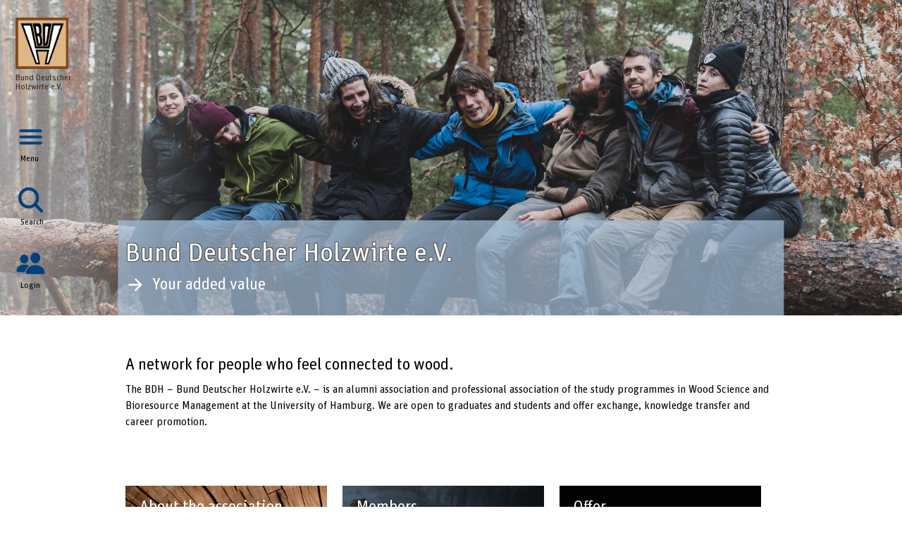

--- FILE ---
content_type: text/html; charset=UTF-8
request_url: https://www.holzwirte.com/en/
body_size: 30222
content:

<!doctype html>
<html lang="en-US" class="history svg">
<head>
	<meta charset="UTF-8" />
    <meta name="viewport" content="width=device-width, initial-scale=1, shrink-to-fit=no" />

    <meta name="application-name" content="Holzwirte">
    <meta name="mobile-web-app-capable" content="yes">
    <meta name="apple-mobile-web-app-capable" content="yes">
    <meta name="apple-mobile-web-app-title" content="Holzwirte">
    <meta name="msapplication-TileColor" content="#ffffff">
    <meta name="theme-color" content="#ffffff">
    <meta name="apple-mobile-web-app-status-bar-style" content="#ffffff">
    <meta name="msapplication-config" content="browserconfig.xml?v=211024015518">
    <link rel="apple-touch-icon" sizes="57x57" href="https://www.holzwirte.com/wp-content/themes/holzwirte/assets/images/favicon/apple-touch-icon-57x57.png?v=211024015518">
    <link rel="apple-touch-icon" sizes="60x60" href="https://www.holzwirte.com/wp-content/themes/holzwirte/assets/images/favicon/apple-touch-icon-60x60.png?v=211024015518">
    <link rel="apple-touch-icon" sizes="72x72" href="https://www.holzwirte.com/wp-content/themes/holzwirte/assets/images/favicon/apple-touch-icon-72x72.png?v=211024015518">
    <link rel="apple-touch-icon" sizes="76x76" href="https://www.holzwirte.com/wp-content/themes/holzwirte/assets/images/favicon/apple-touch-icon-76x76.png?v=211024015518">
    <link rel="apple-touch-icon" sizes="114x114" href="https://www.holzwirte.com/wp-content/themes/holzwirte/assets/images/favicon/apple-touch-icon-114x114.png?v=211024015518">
    <link rel="apple-touch-icon" sizes="120x120" href="https://www.holzwirte.com/wp-content/themes/holzwirte/assets/images/favicon/apple-touch-icon-120x120.png?v=211024015518">
    <link rel="apple-touch-icon" sizes="144x144" href="https://www.holzwirte.com/wp-content/themes/holzwirte/assets/images/favicon/apple-touch-icon-144x144.png?v=211024015518">
    <link rel="apple-touch-icon" sizes="152x152" href="https://www.holzwirte.com/wp-content/themes/holzwirte/assets/images/favicon/apple-touch-icon-152x152.png?v=211024015518">
    <link rel="apple-touch-icon" sizes="180x180" href="https://www.holzwirte.com/wp-content/themes/holzwirte/assets/images/favicon/apple-touch-icon-180x180.png?v=211024015518">
    <link rel="icon" type="image/png" href="https://www.holzwirte.com/wp-content/themes/holzwirte/assets/images/favicon/android-chrome-36x36.png?v=211024015518" sizes="36x36">
    <link rel="icon" type="image/png" href="https://www.holzwirte.com/wp-content/themes/holzwirte/assets/images/favicon/android-chrome-48x48.png?v=211024015518" sizes="48x48">
    <link rel="icon" type="image/png" href="https://www.holzwirte.com/wp-content/themes/holzwirte/assets/images/favicon/android-chrome-72x72.png?v=211024015518" sizes="72x72">
    <link rel="icon" type="image/png" href="https://www.holzwirte.com/wp-content/themes/holzwirte/assets/images/favicon/android-chrome-96x96.png?v=211024015518" sizes="96x96">
    <link rel="icon" type="image/png" href="https://www.holzwirte.com/wp-content/themes/holzwirte/assets/images/favicon/android-chrome-144x144.png?v=211024015518" sizes="144x144">
    <link rel="icon" type="image/png" href="https://www.holzwirte.com/wp-content/themes/holzwirte/assets/images/favicon/android-chrome-192x192.png?v=211024015518" sizes="192x192">
    <link rel="icon" type="image/png" href="https://www.holzwirte.com/wp-content/themes/holzwirte/assets/images/favicon/favicon-16x16.png?v=211024015518" sizes="16x16">
    <link rel="icon" type="image/png" href="https://www.holzwirte.com/wp-content/themes/holzwirte/assets/images/favicon/favicon-32x32.png?v=211024015518" sizes="32x32">
    <link rel="icon" type="image/png" href="https://www.holzwirte.com/wp-content/themes/holzwirte/assets/images/favicon/favicon-96x96.png?v=211024015518" sizes="96x96">
    <link rel="shortcut icon" type="image/x-icon" href="https://www.holzwirte.com/wp-content/themes/holzwirte/assets/images/favicon/favicon.ico?v=211024015518">
    <meta name="msapplication-TileImage" content="https://www.holzwirte.com/wp-content/themes/holzwirte/assets/images/favicon/mstile-150x150.png?v=211024015518">
    <meta name="msapplication-square70x70logo" content="https://www.holzwirte.com/wp-content/themes/holzwirte/assets/images/favicon/mstile-70x70.png?v=211024015518">
    <meta name="msapplication-square150x150logo" content="https://www.holzwirte.com/wp-content/themes/holzwirte/assets/images/favicon/mstile-150x150.png?v=211024015518">
    <meta name="msapplication-wide310x150logo" content="https://www.holzwirte.com/wp-content/themes/holzwirte/assets/images/favicon/mstile-310x150.png?v=211024015518">
    <meta name="msapplication-square310x310logo" content="https://www.holzwirte.com/wp-content/themes/holzwirte/assets/images/favicon/mstile-310x310.png?v=211024015518">
    <link href="https://www.holzwirte.com/wp-content/themes/holzwirte/assets/images/favicon/apple-touch-startup-image-320x460.png?v=211024015518" media="(device-width: 320px) and (device-height: 480px) and (-webkit-device-pixel-ratio: 1)" rel="apple-touch-startup-image">
    <link href="https://www.holzwirte.com/wp-content/themes/holzwirte/assets/images/favicon/apple-touch-startup-image-640x920.png?v=211024015518" media="(device-width: 320px) and (device-height: 480px) and (-webkit-device-pixel-ratio: 2)" rel="apple-touch-startup-image">
    <link href="https://www.holzwirte.com/wp-content/themes/holzwirte/assets/images/favicon/apple-touch-startup-image-640x1096.png?v=211024015518" media="(device-width: 320px) and (device-height: 568px) and (-webkit-device-pixel-ratio: 2)" rel="apple-touch-startup-image">
    <link href="https://www.holzwirte.com/wp-content/themes/holzwirte/assets/images/favicon/apple-touch-startup-image-748x1024.png?v=211024015518" media="(device-width: 768px) and (device-height: 1024px) and (-webkit-device-pixel-ratio: 1) and (orientation: landscape)" rel="apple-touch-startup-image">
    <link href="https://www.holzwirte.com/wp-content/themes/holzwirte/assets/images/favicon/apple-touch-startup-image-750x1024.png?v=211024015518" media="" rel="apple-touch-startup-image">
    <link href="https://www.holzwirte.com/wp-content/themes/holzwirte/assets/images/favicon/apple-touch-startup-image-750x1294.png?v=211024015518" media="(device-width: 375px) and (device-height: 667px) and (-webkit-device-pixel-ratio: 2)" rel="apple-touch-startup-image">
    <link href="https://www.holzwirte.com/wp-content/themes/holzwirte/assets/images/favicon/apple-touch-startup-image-768x1004.png?v=211024015518" media="(device-width: 768px) and (device-height: 1024px) and (-webkit-device-pixel-ratio: 1) and (orientation: portrait)" rel="apple-touch-startup-image">
    <link href="https://www.holzwirte.com/wp-content/themes/holzwirte/assets/images/favicon/apple-touch-startup-image-1182x2208.png?v=211024015518" media="(device-width: 414px) and (device-height: 736px) and (-webkit-device-pixel-ratio: 3) and (orientation: landscape)" rel="apple-touch-startup-image">
    <link href="https://www.holzwirte.com/wp-content/themes/holzwirte/assets/images/favicon/apple-touch-startup-image-1242x2148.png?v=211024015518" media="(device-width: 414px) and (device-height: 736px) and (-webkit-device-pixel-ratio: 3) and (orientation: portrait)" rel="apple-touch-startup-image">
    <link href="https://www.holzwirte.com/wp-content/themes/holzwirte/assets/images/favicon/apple-touch-startup-image-1496x2048.png?v=211024015518" media="(device-width: 768px) and (device-height: 1024px) and (-webkit-device-pixel-ratio: 2) and (orientation: landscape)" rel="apple-touch-startup-image">
    <link href="https://www.holzwirte.com/wp-content/themes/holzwirte/assets/images/favicon/apple-touch-startup-image-1536x2008.png?v=211024015518" media="(device-width: 768px) and (device-height: 1024px) and (-webkit-device-pixel-ratio: 2) and (orientation: portrait)" rel="apple-touch-startup-image">
    <link rel="manifest" href="https://www.holzwirte.com/wp-content/themes/holzwirte/assets/images/favicon/manifest.json?v=211024015518" />


	<title>Bund Deutscher Holzwirte e.V. (BDH) &#8211; Ein Netzwerk für Menschen, die dem Holz verbunden sind</title>
<meta name='robots' content='max-image-preview:large' />
	<style>img:is([sizes="auto" i], [sizes^="auto," i]) { contain-intrinsic-size: 3000px 1500px }</style>
	<link rel="alternate" hreflang="en" href="https://www.holzwirte.com/en/" />
<link rel="alternate" hreflang="de" href="https://www.holzwirte.com/" />
<link rel="alternate" hreflang="x-default" href="https://www.holzwirte.com/" />
<link rel='dns-prefetch' href='//www.holzwirte.com' />
<script>
window._wpemojiSettings = {"baseUrl":"https:\/\/s.w.org\/images\/core\/emoji\/16.0.1\/72x72\/","ext":".png","svgUrl":"https:\/\/s.w.org\/images\/core\/emoji\/16.0.1\/svg\/","svgExt":".svg","source":{"concatemoji":"https:\/\/www.holzwirte.com\/wp-includes\/js\/wp-emoji-release.min.js?ver=6.8.3"}};
/*! This file is auto-generated */
!function(s,n){var o,i,e;function c(e){try{var t={supportTests:e,timestamp:(new Date).valueOf()};sessionStorage.setItem(o,JSON.stringify(t))}catch(e){}}function p(e,t,n){e.clearRect(0,0,e.canvas.width,e.canvas.height),e.fillText(t,0,0);var t=new Uint32Array(e.getImageData(0,0,e.canvas.width,e.canvas.height).data),a=(e.clearRect(0,0,e.canvas.width,e.canvas.height),e.fillText(n,0,0),new Uint32Array(e.getImageData(0,0,e.canvas.width,e.canvas.height).data));return t.every(function(e,t){return e===a[t]})}function u(e,t){e.clearRect(0,0,e.canvas.width,e.canvas.height),e.fillText(t,0,0);for(var n=e.getImageData(16,16,1,1),a=0;a<n.data.length;a++)if(0!==n.data[a])return!1;return!0}function f(e,t,n,a){switch(t){case"flag":return n(e,"\ud83c\udff3\ufe0f\u200d\u26a7\ufe0f","\ud83c\udff3\ufe0f\u200b\u26a7\ufe0f")?!1:!n(e,"\ud83c\udde8\ud83c\uddf6","\ud83c\udde8\u200b\ud83c\uddf6")&&!n(e,"\ud83c\udff4\udb40\udc67\udb40\udc62\udb40\udc65\udb40\udc6e\udb40\udc67\udb40\udc7f","\ud83c\udff4\u200b\udb40\udc67\u200b\udb40\udc62\u200b\udb40\udc65\u200b\udb40\udc6e\u200b\udb40\udc67\u200b\udb40\udc7f");case"emoji":return!a(e,"\ud83e\udedf")}return!1}function g(e,t,n,a){var r="undefined"!=typeof WorkerGlobalScope&&self instanceof WorkerGlobalScope?new OffscreenCanvas(300,150):s.createElement("canvas"),o=r.getContext("2d",{willReadFrequently:!0}),i=(o.textBaseline="top",o.font="600 32px Arial",{});return e.forEach(function(e){i[e]=t(o,e,n,a)}),i}function t(e){var t=s.createElement("script");t.src=e,t.defer=!0,s.head.appendChild(t)}"undefined"!=typeof Promise&&(o="wpEmojiSettingsSupports",i=["flag","emoji"],n.supports={everything:!0,everythingExceptFlag:!0},e=new Promise(function(e){s.addEventListener("DOMContentLoaded",e,{once:!0})}),new Promise(function(t){var n=function(){try{var e=JSON.parse(sessionStorage.getItem(o));if("object"==typeof e&&"number"==typeof e.timestamp&&(new Date).valueOf()<e.timestamp+604800&&"object"==typeof e.supportTests)return e.supportTests}catch(e){}return null}();if(!n){if("undefined"!=typeof Worker&&"undefined"!=typeof OffscreenCanvas&&"undefined"!=typeof URL&&URL.createObjectURL&&"undefined"!=typeof Blob)try{var e="postMessage("+g.toString()+"("+[JSON.stringify(i),f.toString(),p.toString(),u.toString()].join(",")+"));",a=new Blob([e],{type:"text/javascript"}),r=new Worker(URL.createObjectURL(a),{name:"wpTestEmojiSupports"});return void(r.onmessage=function(e){c(n=e.data),r.terminate(),t(n)})}catch(e){}c(n=g(i,f,p,u))}t(n)}).then(function(e){for(var t in e)n.supports[t]=e[t],n.supports.everything=n.supports.everything&&n.supports[t],"flag"!==t&&(n.supports.everythingExceptFlag=n.supports.everythingExceptFlag&&n.supports[t]);n.supports.everythingExceptFlag=n.supports.everythingExceptFlag&&!n.supports.flag,n.DOMReady=!1,n.readyCallback=function(){n.DOMReady=!0}}).then(function(){return e}).then(function(){var e;n.supports.everything||(n.readyCallback(),(e=n.source||{}).concatemoji?t(e.concatemoji):e.wpemoji&&e.twemoji&&(t(e.twemoji),t(e.wpemoji)))}))}((window,document),window._wpemojiSettings);
</script>
<link rel='stylesheet' id='sbi_styles-css' href='https://www.holzwirte.com/wp-content/plugins/instagram-feed-pro/css/sbi-styles.min.css?ver=6.9.0' media='all' />
<style id='wp-emoji-styles-inline-css'>

	img.wp-smiley, img.emoji {
		display: inline !important;
		border: none !important;
		box-shadow: none !important;
		height: 1em !important;
		width: 1em !important;
		margin: 0 0.07em !important;
		vertical-align: -0.1em !important;
		background: none !important;
		padding: 0 !important;
	}
</style>
<link rel='stylesheet' id='wp-block-library-css' href='https://www.holzwirte.com/wp-includes/css/dist/block-library/style.min.css?ver=6.8.3' media='all' />
<style id='wp-block-library-theme-inline-css'>
.wp-block-audio :where(figcaption){color:#555;font-size:13px;text-align:center}.is-dark-theme .wp-block-audio :where(figcaption){color:#ffffffa6}.wp-block-audio{margin:0 0 1em}.wp-block-code{border:1px solid #ccc;border-radius:4px;font-family:Menlo,Consolas,monaco,monospace;padding:.8em 1em}.wp-block-embed :where(figcaption){color:#555;font-size:13px;text-align:center}.is-dark-theme .wp-block-embed :where(figcaption){color:#ffffffa6}.wp-block-embed{margin:0 0 1em}.blocks-gallery-caption{color:#555;font-size:13px;text-align:center}.is-dark-theme .blocks-gallery-caption{color:#ffffffa6}:root :where(.wp-block-image figcaption){color:#555;font-size:13px;text-align:center}.is-dark-theme :root :where(.wp-block-image figcaption){color:#ffffffa6}.wp-block-image{margin:0 0 1em}.wp-block-pullquote{border-bottom:4px solid;border-top:4px solid;color:currentColor;margin-bottom:1.75em}.wp-block-pullquote cite,.wp-block-pullquote footer,.wp-block-pullquote__citation{color:currentColor;font-size:.8125em;font-style:normal;text-transform:uppercase}.wp-block-quote{border-left:.25em solid;margin:0 0 1.75em;padding-left:1em}.wp-block-quote cite,.wp-block-quote footer{color:currentColor;font-size:.8125em;font-style:normal;position:relative}.wp-block-quote:where(.has-text-align-right){border-left:none;border-right:.25em solid;padding-left:0;padding-right:1em}.wp-block-quote:where(.has-text-align-center){border:none;padding-left:0}.wp-block-quote.is-large,.wp-block-quote.is-style-large,.wp-block-quote:where(.is-style-plain){border:none}.wp-block-search .wp-block-search__label{font-weight:700}.wp-block-search__button{border:1px solid #ccc;padding:.375em .625em}:where(.wp-block-group.has-background){padding:1.25em 2.375em}.wp-block-separator.has-css-opacity{opacity:.4}.wp-block-separator{border:none;border-bottom:2px solid;margin-left:auto;margin-right:auto}.wp-block-separator.has-alpha-channel-opacity{opacity:1}.wp-block-separator:not(.is-style-wide):not(.is-style-dots){width:100px}.wp-block-separator.has-background:not(.is-style-dots){border-bottom:none;height:1px}.wp-block-separator.has-background:not(.is-style-wide):not(.is-style-dots){height:2px}.wp-block-table{margin:0 0 1em}.wp-block-table td,.wp-block-table th{word-break:normal}.wp-block-table :where(figcaption){color:#555;font-size:13px;text-align:center}.is-dark-theme .wp-block-table :where(figcaption){color:#ffffffa6}.wp-block-video :where(figcaption){color:#555;font-size:13px;text-align:center}.is-dark-theme .wp-block-video :where(figcaption){color:#ffffffa6}.wp-block-video{margin:0 0 1em}:root :where(.wp-block-template-part.has-background){margin-bottom:0;margin-top:0;padding:1.25em 2.375em}
</style>
<style id='classic-theme-styles-inline-css'>
/*! This file is auto-generated */
.wp-block-button__link{color:#fff;background-color:#32373c;border-radius:9999px;box-shadow:none;text-decoration:none;padding:calc(.667em + 2px) calc(1.333em + 2px);font-size:1.125em}.wp-block-file__button{background:#32373c;color:#fff;text-decoration:none}
</style>
<style id='filebird-block-filebird-gallery-style-inline-css'>
ul.filebird-block-filebird-gallery{margin:auto!important;padding:0!important;width:100%}ul.filebird-block-filebird-gallery.layout-grid{display:grid;grid-gap:20px;align-items:stretch;grid-template-columns:repeat(var(--columns),1fr);justify-items:stretch}ul.filebird-block-filebird-gallery.layout-grid li img{border:1px solid #ccc;box-shadow:2px 2px 6px 0 rgba(0,0,0,.3);height:100%;max-width:100%;-o-object-fit:cover;object-fit:cover;width:100%}ul.filebird-block-filebird-gallery.layout-masonry{-moz-column-count:var(--columns);-moz-column-gap:var(--space);column-gap:var(--space);-moz-column-width:var(--min-width);columns:var(--min-width) var(--columns);display:block;overflow:auto}ul.filebird-block-filebird-gallery.layout-masonry li{margin-bottom:var(--space)}ul.filebird-block-filebird-gallery li{list-style:none}ul.filebird-block-filebird-gallery li figure{height:100%;margin:0;padding:0;position:relative;width:100%}ul.filebird-block-filebird-gallery li figure figcaption{background:linear-gradient(0deg,rgba(0,0,0,.7),rgba(0,0,0,.3) 70%,transparent);bottom:0;box-sizing:border-box;color:#fff;font-size:.8em;margin:0;max-height:100%;overflow:auto;padding:3em .77em .7em;position:absolute;text-align:center;width:100%;z-index:2}ul.filebird-block-filebird-gallery li figure figcaption a{color:inherit}

</style>
<style id='global-styles-inline-css'>
:root{--wp--preset--aspect-ratio--square: 1;--wp--preset--aspect-ratio--4-3: 4/3;--wp--preset--aspect-ratio--3-4: 3/4;--wp--preset--aspect-ratio--3-2: 3/2;--wp--preset--aspect-ratio--2-3: 2/3;--wp--preset--aspect-ratio--16-9: 16/9;--wp--preset--aspect-ratio--9-16: 9/16;--wp--preset--color--black: #000000;--wp--preset--color--cyan-bluish-gray: #abb8c3;--wp--preset--color--white: #ffffff;--wp--preset--color--pale-pink: #f78da7;--wp--preset--color--vivid-red: #cf2e2e;--wp--preset--color--luminous-vivid-orange: #ff6900;--wp--preset--color--luminous-vivid-amber: #fcb900;--wp--preset--color--light-green-cyan: #7bdcb5;--wp--preset--color--vivid-green-cyan: #00d084;--wp--preset--color--pale-cyan-blue: #8ed1fc;--wp--preset--color--vivid-cyan-blue: #0693e3;--wp--preset--color--vivid-purple: #9b51e0;--wp--preset--gradient--vivid-cyan-blue-to-vivid-purple: linear-gradient(135deg,rgba(6,147,227,1) 0%,rgb(155,81,224) 100%);--wp--preset--gradient--light-green-cyan-to-vivid-green-cyan: linear-gradient(135deg,rgb(122,220,180) 0%,rgb(0,208,130) 100%);--wp--preset--gradient--luminous-vivid-amber-to-luminous-vivid-orange: linear-gradient(135deg,rgba(252,185,0,1) 0%,rgba(255,105,0,1) 100%);--wp--preset--gradient--luminous-vivid-orange-to-vivid-red: linear-gradient(135deg,rgba(255,105,0,1) 0%,rgb(207,46,46) 100%);--wp--preset--gradient--very-light-gray-to-cyan-bluish-gray: linear-gradient(135deg,rgb(238,238,238) 0%,rgb(169,184,195) 100%);--wp--preset--gradient--cool-to-warm-spectrum: linear-gradient(135deg,rgb(74,234,220) 0%,rgb(151,120,209) 20%,rgb(207,42,186) 40%,rgb(238,44,130) 60%,rgb(251,105,98) 80%,rgb(254,248,76) 100%);--wp--preset--gradient--blush-light-purple: linear-gradient(135deg,rgb(255,206,236) 0%,rgb(152,150,240) 100%);--wp--preset--gradient--blush-bordeaux: linear-gradient(135deg,rgb(254,205,165) 0%,rgb(254,45,45) 50%,rgb(107,0,62) 100%);--wp--preset--gradient--luminous-dusk: linear-gradient(135deg,rgb(255,203,112) 0%,rgb(199,81,192) 50%,rgb(65,88,208) 100%);--wp--preset--gradient--pale-ocean: linear-gradient(135deg,rgb(255,245,203) 0%,rgb(182,227,212) 50%,rgb(51,167,181) 100%);--wp--preset--gradient--electric-grass: linear-gradient(135deg,rgb(202,248,128) 0%,rgb(113,206,126) 100%);--wp--preset--gradient--midnight: linear-gradient(135deg,rgb(2,3,129) 0%,rgb(40,116,252) 100%);--wp--preset--font-size--small: 13px;--wp--preset--font-size--medium: 20px;--wp--preset--font-size--large: 36px;--wp--preset--font-size--x-large: 42px;--wp--preset--spacing--20: 0.44rem;--wp--preset--spacing--30: 0.67rem;--wp--preset--spacing--40: 1rem;--wp--preset--spacing--50: 1.5rem;--wp--preset--spacing--60: 2.25rem;--wp--preset--spacing--70: 3.38rem;--wp--preset--spacing--80: 5.06rem;--wp--preset--shadow--natural: 6px 6px 9px rgba(0, 0, 0, 0.2);--wp--preset--shadow--deep: 12px 12px 50px rgba(0, 0, 0, 0.4);--wp--preset--shadow--sharp: 6px 6px 0px rgba(0, 0, 0, 0.2);--wp--preset--shadow--outlined: 6px 6px 0px -3px rgba(255, 255, 255, 1), 6px 6px rgba(0, 0, 0, 1);--wp--preset--shadow--crisp: 6px 6px 0px rgba(0, 0, 0, 1);}:where(.is-layout-flex){gap: 0.5em;}:where(.is-layout-grid){gap: 0.5em;}body .is-layout-flex{display: flex;}.is-layout-flex{flex-wrap: wrap;align-items: center;}.is-layout-flex > :is(*, div){margin: 0;}body .is-layout-grid{display: grid;}.is-layout-grid > :is(*, div){margin: 0;}:where(.wp-block-columns.is-layout-flex){gap: 2em;}:where(.wp-block-columns.is-layout-grid){gap: 2em;}:where(.wp-block-post-template.is-layout-flex){gap: 1.25em;}:where(.wp-block-post-template.is-layout-grid){gap: 1.25em;}.has-black-color{color: var(--wp--preset--color--black) !important;}.has-cyan-bluish-gray-color{color: var(--wp--preset--color--cyan-bluish-gray) !important;}.has-white-color{color: var(--wp--preset--color--white) !important;}.has-pale-pink-color{color: var(--wp--preset--color--pale-pink) !important;}.has-vivid-red-color{color: var(--wp--preset--color--vivid-red) !important;}.has-luminous-vivid-orange-color{color: var(--wp--preset--color--luminous-vivid-orange) !important;}.has-luminous-vivid-amber-color{color: var(--wp--preset--color--luminous-vivid-amber) !important;}.has-light-green-cyan-color{color: var(--wp--preset--color--light-green-cyan) !important;}.has-vivid-green-cyan-color{color: var(--wp--preset--color--vivid-green-cyan) !important;}.has-pale-cyan-blue-color{color: var(--wp--preset--color--pale-cyan-blue) !important;}.has-vivid-cyan-blue-color{color: var(--wp--preset--color--vivid-cyan-blue) !important;}.has-vivid-purple-color{color: var(--wp--preset--color--vivid-purple) !important;}.has-black-background-color{background-color: var(--wp--preset--color--black) !important;}.has-cyan-bluish-gray-background-color{background-color: var(--wp--preset--color--cyan-bluish-gray) !important;}.has-white-background-color{background-color: var(--wp--preset--color--white) !important;}.has-pale-pink-background-color{background-color: var(--wp--preset--color--pale-pink) !important;}.has-vivid-red-background-color{background-color: var(--wp--preset--color--vivid-red) !important;}.has-luminous-vivid-orange-background-color{background-color: var(--wp--preset--color--luminous-vivid-orange) !important;}.has-luminous-vivid-amber-background-color{background-color: var(--wp--preset--color--luminous-vivid-amber) !important;}.has-light-green-cyan-background-color{background-color: var(--wp--preset--color--light-green-cyan) !important;}.has-vivid-green-cyan-background-color{background-color: var(--wp--preset--color--vivid-green-cyan) !important;}.has-pale-cyan-blue-background-color{background-color: var(--wp--preset--color--pale-cyan-blue) !important;}.has-vivid-cyan-blue-background-color{background-color: var(--wp--preset--color--vivid-cyan-blue) !important;}.has-vivid-purple-background-color{background-color: var(--wp--preset--color--vivid-purple) !important;}.has-black-border-color{border-color: var(--wp--preset--color--black) !important;}.has-cyan-bluish-gray-border-color{border-color: var(--wp--preset--color--cyan-bluish-gray) !important;}.has-white-border-color{border-color: var(--wp--preset--color--white) !important;}.has-pale-pink-border-color{border-color: var(--wp--preset--color--pale-pink) !important;}.has-vivid-red-border-color{border-color: var(--wp--preset--color--vivid-red) !important;}.has-luminous-vivid-orange-border-color{border-color: var(--wp--preset--color--luminous-vivid-orange) !important;}.has-luminous-vivid-amber-border-color{border-color: var(--wp--preset--color--luminous-vivid-amber) !important;}.has-light-green-cyan-border-color{border-color: var(--wp--preset--color--light-green-cyan) !important;}.has-vivid-green-cyan-border-color{border-color: var(--wp--preset--color--vivid-green-cyan) !important;}.has-pale-cyan-blue-border-color{border-color: var(--wp--preset--color--pale-cyan-blue) !important;}.has-vivid-cyan-blue-border-color{border-color: var(--wp--preset--color--vivid-cyan-blue) !important;}.has-vivid-purple-border-color{border-color: var(--wp--preset--color--vivid-purple) !important;}.has-vivid-cyan-blue-to-vivid-purple-gradient-background{background: var(--wp--preset--gradient--vivid-cyan-blue-to-vivid-purple) !important;}.has-light-green-cyan-to-vivid-green-cyan-gradient-background{background: var(--wp--preset--gradient--light-green-cyan-to-vivid-green-cyan) !important;}.has-luminous-vivid-amber-to-luminous-vivid-orange-gradient-background{background: var(--wp--preset--gradient--luminous-vivid-amber-to-luminous-vivid-orange) !important;}.has-luminous-vivid-orange-to-vivid-red-gradient-background{background: var(--wp--preset--gradient--luminous-vivid-orange-to-vivid-red) !important;}.has-very-light-gray-to-cyan-bluish-gray-gradient-background{background: var(--wp--preset--gradient--very-light-gray-to-cyan-bluish-gray) !important;}.has-cool-to-warm-spectrum-gradient-background{background: var(--wp--preset--gradient--cool-to-warm-spectrum) !important;}.has-blush-light-purple-gradient-background{background: var(--wp--preset--gradient--blush-light-purple) !important;}.has-blush-bordeaux-gradient-background{background: var(--wp--preset--gradient--blush-bordeaux) !important;}.has-luminous-dusk-gradient-background{background: var(--wp--preset--gradient--luminous-dusk) !important;}.has-pale-ocean-gradient-background{background: var(--wp--preset--gradient--pale-ocean) !important;}.has-electric-grass-gradient-background{background: var(--wp--preset--gradient--electric-grass) !important;}.has-midnight-gradient-background{background: var(--wp--preset--gradient--midnight) !important;}.has-small-font-size{font-size: var(--wp--preset--font-size--small) !important;}.has-medium-font-size{font-size: var(--wp--preset--font-size--medium) !important;}.has-large-font-size{font-size: var(--wp--preset--font-size--large) !important;}.has-x-large-font-size{font-size: var(--wp--preset--font-size--x-large) !important;}
:where(.wp-block-post-template.is-layout-flex){gap: 1.25em;}:where(.wp-block-post-template.is-layout-grid){gap: 1.25em;}
:where(.wp-block-columns.is-layout-flex){gap: 2em;}:where(.wp-block-columns.is-layout-grid){gap: 2em;}
:root :where(.wp-block-pullquote){font-size: 1.5em;line-height: 1.6;}
</style>
<link rel='stylesheet' id='contact-form-7-css' href='https://www.holzwirte.com/wp-content/plugins/contact-form-7/includes/css/styles.css?ver=6.1.3' media='all' />
<link rel='stylesheet' id='wpml-legacy-horizontal-list-0-css' href='https://www.holzwirte.com/wp-content/plugins/sitepress-multilingual-cms/templates/language-switchers/legacy-list-horizontal/style.min.css?ver=1' media='all' />
<link rel='stylesheet' id='cmplz-general-css' href='https://www.holzwirte.com/wp-content/plugins/complianz-gdpr/assets/css/cookieblocker.min.css?ver=1764011927' media='all' />
<link rel='stylesheet' id='hide-admin-bar-based-on-user-roles-css' href='https://www.holzwirte.com/wp-content/plugins/hide-admin-bar-based-on-user-roles/public/css/hide-admin-bar-based-on-user-roles-public.css?ver=6.0.5' media='all' />
<link rel='stylesheet' id='holzwirte-style-css' href='https://www.holzwirte.com/wp-content/themes/holzwirte/style.css?ver=0.1' media='all' />
<link rel='stylesheet' id='holzwirte-print-style-css' href='https://www.holzwirte.com/wp-content/themes/holzwirte/assets/css/print.css?ver=0.1' media='print' />
<link rel='stylesheet' id='UserAccessManagerLoginForm-css' href='https://www.holzwirte.com/wp-content/plugins/user-access-manager/assets/css/uamLoginForm.css?ver=2.2.25' media='screen' />
<script id="wpml-cookie-js-extra">
var wpml_cookies = {"wp-wpml_current_language":{"value":"en","expires":1,"path":"\/"}};
var wpml_cookies = {"wp-wpml_current_language":{"value":"en","expires":1,"path":"\/"}};
</script>
<script src="https://www.holzwirte.com/wp-content/plugins/sitepress-multilingual-cms/res/js/cookies/language-cookie.js?ver=485900" id="wpml-cookie-js" defer data-wp-strategy="defer"></script>
<script src="https://www.holzwirte.com/wp-includes/js/jquery/jquery.min.js?ver=3.7.1" id="jquery-core-js"></script>
<script src="https://www.holzwirte.com/wp-includes/js/jquery/jquery-migrate.min.js?ver=3.4.1" id="jquery-migrate-js"></script>
<script src="https://www.holzwirte.com/wp-content/plugins/hide-admin-bar-based-on-user-roles/public/js/hide-admin-bar-based-on-user-roles-public.js?ver=6.0.5" id="hide-admin-bar-based-on-user-roles-js"></script>
<link rel="https://api.w.org/" href="https://www.holzwirte.com/en/wp-json/" /><link rel="alternate" title="JSON" type="application/json" href="https://www.holzwirte.com/en/wp-json/wp/v2/pages/432" /><link rel="EditURI" type="application/rsd+xml" title="RSD" href="https://www.holzwirte.com/xmlrpc.php?rsd" />
<meta name="generator" content="WordPress 6.8.3" />
<link rel="canonical" href="https://www.holzwirte.com/en/" />
<link rel='shortlink' href='https://www.holzwirte.com/en/' />
<link rel="alternate" title="oEmbed (JSON)" type="application/json+oembed" href="https://www.holzwirte.com/en/wp-json/oembed/1.0/embed?url=https%3A%2F%2Fwww.holzwirte.com%2Fen%2F" />
<link rel="alternate" title="oEmbed (XML)" type="text/xml+oembed" href="https://www.holzwirte.com/en/wp-json/oembed/1.0/embed?url=https%3A%2F%2Fwww.holzwirte.com%2Fen%2F&#038;format=xml" />
<meta name="generator" content="WPML ver:4.8.5 stt:1,3;" />
<style type="text/css">.st_name_field { display: none; }</style>			<style>.cmplz-hidden {
					display: none !important;
				}</style><!-- Analytics by WP Statistics - https://wp-statistics.com -->
<noscript><style id="rocket-lazyload-nojs-css">.rll-youtube-player, [data-lazy-src]{display:none !important;}</style></noscript>
    <script src="https://www.holzwirte.com/wp-content/themes/holzwirte/assets/js/jquery.3.4.1.min.js"></script>

    
</head>

<body class="home wp-singular page-template-default page page-id-432 wp-embed-responsive wp-theme-holzwirte lang_en">

<!--
<div data-t-name="AnchorNavigationController" class="hidden"></div>
<div data-t-name="ComparisonController" class="hidden" data-comparison-list-url="https://www.bfh.ch/en/continuing-education/compare-courses/"></div>
<div data-t-name="WebshopController" class="hidden"></div>

-->

<!-- Cockpit/Navigation -->
<div id="main-menu-container" class="bdh-main-nav container" data-t-name="Cockpit">
    <div class="cockpit-wrapper">
        <div class="cockpit-header">
            <div class="cockpit-logo-wrapper">
                <div class="comp-logo logo-home" data-t-name="Logo">
                    <a title="Bund Deutscher Holzwirte e.V." href="/en/">
                        <img id="main-logo" alt="Bund Deutscher Holzwirte e.V." src="https://www.holzwirte.com/wp-content/themes/holzwirte/assets/images/bdh-logo.png" /></a>
                    <h1 class="logo-title">Bund Deutscher Holzwirte e.V.</h1>
                </div>
            </div>
        </div>
        <div class="cockpit-actions">
            <div class="bdh-main-nav-navigation" data-t-name="CockpitNavigation">
                <ul class="nav nav-tabs" role="tablist">
                    <li role="presentation" class="nav-item show-on-small">
                        <a href="javascript:void(0)" role="tab" data-toggle="tab" class="menu-icons-main mobile-navigation" id="icon-container-mobile_login">
                            <ion-icon class="menu-icons" name="people"></ion-icon>
                        </a>
                    </li>
                    <li role="presentation" class="nav-item show-on-small">
                        <a href="javascript:void(0)"  role="tab" data-toggle="tab" class="menu-icons-main mobile-navigation" id="icon-container-mobile_search">
                            <ion-icon class="menu-icons" name="search"></ion-icon>
                        </a>
                    </li>

                    <li role="presentation" class="nav-item show-on-small">
                        <a href="javascript:void(0)" role="tab" data-toggle="tab" class="menu-icons-main mobile-navigation" id="icon-container-mobile_menu">
                            <ion-icon class="menu-icons" name="menu"></ion-icon>
                        </a>
                    </li>

                    <li role="presentation" class="nav-item show-on-large">
                        <a href="javascript:void(0)" role="tab" data-toggle="tab" class="menu-icons-main" id="icon-container_menu">
                            <ion-icon id="_menu" class="menu-icons menu-icons-main menu-icon-open" name="menu"></ion-icon>
                            <ion-icon id="close_menu" class="menu-icons menu-icons-main menu-icon-close" name="close"></ion-icon>
                            <span id="__menu" class="menu-icons-main menu-description">
                                Menu                            </span>
                        </a>
                    </li>
                    <li role="presentation" class="nav-item show-on-large">
                        <a href="javascript:void(0)"  role="tab" data-toggle="tab" class="menu-icons-main" id="icon-container_search">
                            <ion-icon id="_search" class="menu-icons menu-icons-main menu-icon-open" name="search"></ion-icon>
                            <ion-icon id="close_search" class="menu-icons menu-icons-main menu-icon-close" name="close"></ion-icon>
                            <span id="__search" class="menu-icons-main menu-description">
                                Search                            </span>
                        </a>
                    </li>
                    <li role="presentation" class="nav-item show-on-large">
                                                <a href="javascript:void(0)" role="tab" data-toggle="tab" class="menu-icons-main" id="icon-container_login">
                            <ion-icon name="people" id="_login" class="menu-icons menu-icon-open"></ion-icon>
                            <ion-icon name="close" id="close_login" class="menu-icons menu-icons-main menu-icon-close"></ion-icon>
                            <span id="__login" class="menu-icons-main menu-description">Login</span>
                        </a>
                                            </li>
                </ul>
            </div>
        </div>
    </div>
    <div class="bdh-main-nav-area tab-content">
        <div role="tabpanel" class="tab-pane" id="cockpit-navigation">
            <div class="bdh-main-nav-navigation-group">
                <ul class="nav nav-tabs" role="tablist">
                    <li role="presentation" class="nav-item">
                        <a href="#cockpit-navigation-portal" class="nav-link active" aria-controls="cockpit-navigation-portal" role="tab" data-toggle="tab">BDH - Webseite</a>
                    </li>
                </ul>
                <div class="tab-content">
                    <div role="tabpanel" class="tab-pane active" id="cockpit-navigation-portal">

                        
                            <div class="bdh-menu" data-t-name="Menu">
                                <ul id="menu-hauptnavigation-englisch" class=""><div class="link-list-wrapper no-subnav homepage">
<div class="h3"><a href="https://www.holzwirte.com/en/" title="Home">Home
</a></div></div>
<div class="link-list-wrapper" data-acc="">
<div class="h3"><ion-icon class="menu-icons menu-icons-main-menu" name="add"></ion-icon><span>Members</span>
<div class="mole-link-list" data-accsub=""><ul class="dropdown-collapsible-list collapse-content list-unstyled submenu-wrapper">
<li class="submenu-list"><a href=" https://www.holzwirte.com/en/members/ " title="Overview" target="" class="">Overview
 </a></li>
<li class="submenu-list"><a href=" https://www.holzwirte.com/en/members/become-a-member/ " title="Become a member" target="" class="">Become a member
 </a></li>
<li class="submenu-list"><a href=" https://www.holzwirte.com/en/members/your-data-change-of-address/ " title="Your data/Change of address" target="" class="">Your data/Change of address
 </a></li>
<li class="submenu-list"><a href=" https://www.holzwirte.com/en/members/address-list/ " title="Address list" target="" class="">Address list
 </a></li>
<li class="submenu-list"><a href=" https://www.holzwirte.com/en/members/contact-form/ " title="Contact form" target="" class="">Contact form
 </a></li>
</div>
</a></div></div>
<div class="link-list-wrapper" data-acc="">
<div class="h3"><ion-icon class="menu-icons menu-icons-main-menu" name="add"></ion-icon><span>Offer</span>
<div class="mole-link-list" data-accsub=""><ul class="dropdown-collapsible-list collapse-content list-unstyled submenu-wrapper">
<li class="submenu-list"><a href=" https://www.holzwirte.com/en/offer/ " title="Overview" target="" class="">Overview
 </a></li>
<li class="submenu-list"><a href=" https://www.holzwirte.com/en/offer/your-added-value/ " title="Your added value" target="" class="">Your added value
 </a></li>
<li class="submenu-list"><a href=" https://www.holzwirte.com/en/offer/network-meeting/ " title="Network meeting" target="" class="">Network meeting
 </a></li>
<li class="submenu-list"><a href=" https://www.holzwirte.com/en/offer/list-of-members/ " title="List of members" target="" class="">List of members
 </a></li>
<li class="submenu-list"><a href=" https://www.holzwirte.com/en/offer/newsletter/ " title="Newsletter" target="" class="">Newsletter
 </a></li>
<li class="submenu-list"><a href=" https://www.holzwirte.com/en/offer/woodworkers-in-professional-life/ " title="Woodworkers in professional life" target="" class="">Woodworkers in professional life
 </a></li>
<li class="submenu-list"><a href=" https://www.holzwirte.com/en/offer/bdh-academy/ " title="BDH Academy" target="" class="">BDH Academy
 </a></li>
</div>
</a></div></div>
<div class="link-list-wrapper" data-acc="">
<div class="h3"><ion-icon class="menu-icons menu-icons-main-menu" name="add"></ion-icon><span>Information about the study progamme</span>
<div class="mole-link-list" data-accsub=""><ul class="dropdown-collapsible-list collapse-content list-unstyled submenu-wrapper">
<li class="submenu-list"><a href=" https://www.holzwirte.com/en/information-about-the-study-programme/ " title="Overview" target="" class="">Overview
 </a></li>
<li class="submenu-list"><a href=" https://www.holzwirte.com/en/information-about-the-study-programme/studies-in-holzwirtschaft-and-successor-programmes/ " title="Studies in Holzwirtschaft and successor programmes" target="" class="">Studies in Holzwirtschaft and successor programmes
 </a></li>
<li class="submenu-list"><a href=" https://www.holzwirte.com/en/information-about-the-study-programme/study-programme-bioressourcen-nutzung-b-sc/ " title="Study programme Bioressourcen-Nutzung (B. Sc.)" target="" class="">Study programme Bioressourcen-Nutzung (B. Sc.)
 </a></li>
<li class="submenu-list"><a href=" https://www.holzwirte.com/en/information-about-the-study-programme/study-programme-wood-science-m-sc/ " title="Study programme Wood Science (M. Sc.)" target="" class="">Study programme Wood Science (M. Sc.)
 </a></li>
</div>
</a></div></div>
<div class="link-list-wrapper" data-acc="">
<div class="h3"><ion-icon class="menu-icons menu-icons-main-menu" name="add"></ion-icon><span>Stiftung Holzwirtschaft</span>
<div class="mole-link-list" data-accsub=""><ul class="dropdown-collapsible-list collapse-content list-unstyled submenu-wrapper">
<li class="submenu-list"><a href=" https://www.holzwirte.com/en/stiftung-holzwirtschaft/ " title="Overview" target="" class="">Overview
 </a></li>
<li class="submenu-list"><a href=" https://www.holzwirte.com/en/stiftung-holzwirtschaft/what-is-the-stiftung-holzwirtschaft/ " title="What is the Stiftung Holzwirtschaft?" target="" class="">What is the Stiftung Holzwirtschaft?
 </a></li>
<li class="submenu-list"><a href=" https://www.holzwirte.com/en/stiftung-holzwirtschaft/why-a-foundation/ " title="Why a foundation?" target="" class="">Why a foundation?
 </a></li>
<li class="submenu-list"><a href=" https://www.holzwirte.com/en/stiftung-holzwirtschaft/how-do-i-apply-for-funding/ " title="How do I apply for funding?" target="" class="">How do I apply for funding?
 </a></li>
<li class="submenu-list"><a href=" https://www.holzwirte.com/en/stiftung-holzwirtschaft/how-do-i-support-the-foundation-financially/ " title="How do I support the Foundation financially?" target="" class="">How do I support the Foundation financially?
 </a></li>
</div>
</a></div></div>
<div class="link-list-wrapper" data-acc="">
<div class="h3"><ion-icon class="menu-icons menu-icons-main-menu" name="add"></ion-icon><span>Career</span>
<div class="mole-link-list" data-accsub=""><ul class="dropdown-collapsible-list collapse-content list-unstyled submenu-wrapper">
<li class="submenu-list"><a href=" https://www.holzwirte.com/en/career/job-offers/ " title="Job offers" target="" class="">Job offers
 </a></li>
</div>
</a></div></div>
<div class="link-list-wrapper" data-acc="">
<div class="h3"><ion-icon class="menu-icons menu-icons-main-menu" name="add"></ion-icon><span>About us</span>
<div class="mole-link-list" data-accsub=""><ul class="dropdown-collapsible-list collapse-content list-unstyled submenu-wrapper">
<li class="submenu-list"><a href=" https://www.holzwirte.com/en/about-us/ " title="Overview" target="" class="">Overview
 </a></li>
<li class="submenu-list"><a href=" https://www.holzwirte.com/en/about-us/information-about-the-association/ " title="Information about the association" target="" class="">Information about the association
 </a></li>
<li class="submenu-list"><a href=" https://www.holzwirte.com/en/about-us/association-board/ " title="Board of Directors" target="" class="">Board of Directors
 </a></li>
<li class="submenu-list"><a href=" https://www.holzwirte.com/en/about-us/extended-board/ " title="Extended Board" target="" class="">Extended Board
 </a></li>
<li class="submenu-list"><a href=" https://www.holzwirte.com/en/about-us/statutes/ " title="Statutes" target="" class="">Statutes
 </a></li>
<li class="submenu-list"><a href=" https://www.holzwirte.com/en/about-us/contact-form/ " title="Contact form" target="" class="">Contact form
 </a></li>
</div>
</a></div></div>
<div class="link-list-wrapper no-subnav homepage">
<div class="h3"><a href="https://www.holzwirte.com/en/about-us/contact-form/" title="Contact">Contact
</a></div></div>
</ul>
                            </div>
                        
                    </div>

                    <div class="comp-social-links-menu">
                        <ul class="social-links list-unstyled">
                            <li><a href="https://www.facebook.com/BundDeutscherHolzwirte/" title="Facebook" target="_blank" rel="noopener"><ion-icon class="menu-icons menu-icons-social" name="logo-facebook"></ion-icon><span class="sr-only">Facebook</span></a></li>
                            <li><a href="https://www.instagram.com/bdh_hamburg/" title="Instagram" target="_blank" rel="noopener"><ion-icon class="menu-icons menu-icons-social" name="logo-instagram"></ion-icon><span class="sr-only">Facebook</span></a></li>

                            <li><a href="https://www.linkedin.com/company/bund-der-deutschen-holzwirte-e-v-bdh/" title="LinkedIn" target="_blank" rel="noopener"><ion-icon class="menu-icons menu-icons-social" name="logo-linkedin"></ion-icon><span class="sr-only">LinkedIn</span></a></li>
                            <li><a href="https://www.xing.com/communities/groups/bund-deutscher-holzwirte-8a72-1077784/" title="Xing" target="_blank" rel="noopener"><ion-icon class="menu-icons menu-icons-social" name="logo-xing"></ion-icon><span class="sr-only">Xing</span></a></li>
                        </ul>
                    </div>

                    <div class="comp-language-navigation">

                        
<div class="wpml-ls-statics-shortcode_actions wpml-ls wpml-ls-legacy-list-horizontal">
	<ul role="menu"><li class="wpml-ls-slot-shortcode_actions wpml-ls-item wpml-ls-item-en wpml-ls-current-language wpml-ls-first-item wpml-ls-item-legacy-list-horizontal" role="none">
				<a href="https://www.holzwirte.com/en/" class="wpml-ls-link" role="menuitem" >
                    <span class="wpml-ls-native" role="menuitem">English</span></a>
			</li><li class="wpml-ls-slot-shortcode_actions wpml-ls-item wpml-ls-item-de wpml-ls-last-item wpml-ls-item-legacy-list-horizontal" role="none">
				<a href="https://www.holzwirte.com/" class="wpml-ls-link" role="menuitem"  aria-label="Zu Deutsch wechseln" title="Zu Deutsch wechseln" >
                    <span class="wpml-ls-native" lang="de">Deutsch</span></a>
			</li></ul>
</div>

                    </div>

                </div>
            </div>
        </div>

        <div role="tabpanel" class="tab-pane" id="cockpit-navigation-search">
            <div class="bdh-main-nav-search">
                <h3>Search</h3>
                <form method="get" action="/"><label class="sr-only" for="query">Suchbegriff eingeben</label>
                    <div class="input-wrapper">
                        Search website:                        <br><br>
                        <input type="search" id="search-field" name="s" class="form-control" placeholder="Enter search term" />

                    </div>


                    <br>
                    <input type="submit" name="wp-submit" id="wp-submit" class="btn btn-primary" value="Search" onClick="return empty()">

                </form>

                <br><br><br>
                <hr />
                <br><br>
                <a href="/en/members/list-of-members/">Seatch the list of members</a>
            </div>
        </div>

        <div role="tabpanel" class="tab-pane" id="cockpit-navigation-login">
            <div class="bdh-main-nav-search" >


                                    <h3>Login for Members</h3>
                               <form name="loginform" id="loginform" action="/wp-login.php" method="post">

                    <br>
                    <p class="login-username">
                        <label for="user_login">E-Mail</label>
                        <input type="text" name="log" id="user_login" class="input form-control" value="" size="20">
                    </p>
                    <br>
                    <br>
                    <p class="login-password" >
                        <label for="user_pass">Password</label>
                        <input type="password" name="pwd" id="user_pass" class="input form-control" value="" size="20">
                    </p>
                    <br>
                    <br>
                    <p class="login-remember"><label><input name="rememberme" type="checkbox" id="rememberme" value="forever">
                    Remain signed in</label></p>
                    <p class="login-submit">
                        <input type="submit" name="wp-submit" id="wp-submit" class="btn btn-primary" value="Login">
                        <input type="hidden" name="redirect_to" value="https://www.holzwirte.com/en//">
                    </p>

                    <br>
                    <a href="https://www.holzwirte.com/en//wp-login.php?action=lostpassword">Forgot password?</a>

                    <br><br>
                </form>
                <br>


                <p>Not a member of BDH yet? <a href="/en/members/become-a-member/"><b>Become a member</b></a>!</p>

                

                
            </div>
        </div>

    </div>
    <div class="cockpit-overlay"></div>
</div> <!-- navigation -->

<a class="skip-link screen-reader-text" href="#content">Skip to content</a>
<!--
<div id="page" class="site">

	<div id="content" class="site-content">
		<div id="primary" class="content-area">
			<main id="main" class="site-main" role="main">
-->

<div class="comp-hero comp-header">
    <div class="hero-items"><div><div style="width: 100%; display: inline-block;">
                <a href="/en/offer/your-added-value/">
                    <style>
                        @media (min-width: 1280px) {
                            .comp-header .hero-image.hero-item-1 {
                                background-image: url('https://www.holzwirte.com/wp-content/themes/holzwirte/assets/images/bdh-header-bg-xl.jpg');
                            }
                        }
                        @media (max-width: 1280px) {
                            .comp-header .hero-image.hero-item-1 {
                                background-image: url('https://www.holzwirte.com/wp-content/themes/holzwirte/assets/images/bdh-header-bg-md.jpg');
                            }
                        }
                        @media (min-width: 880.98px) {
                            #header-headline-mobile {
                                display:none;
                            }
                        }
                        @media (max-width: 880.98px) {
                            #header-headline-mobile {
                                display:block;
                            }
                            #header-headline-mobile h1, #header-headline-mobile .h1 {
                                font-size: 5.5rem;
                            }
                            #header-headline-mobile h1, #header-headline-mobile .h1 {
                                margin-bottom:2rem !important;
                            }


                            .hero-overlay, .hero-overlay-gradient, .comp-header .hero-image.hero-item-1 .container  {
                                display:none;
                            }

                            .comp-header .hero-image.hero-item-1 {
                                background-image: url('https://www.holzwirte.com/wp-content/themes/holzwirte/assets/images/bdh-header-bg-xs.jpg');
                                background-size:contain;
                                background-position: 0 0;
                                background-repeat: no-repeat;
                            }


                        }

                        @media (max-width: 500px) {
                            #header-headline-mobile h1, #header-headline-mobile .h1 {
                                font-size: 3.7rem;
                            }
                        }


                    </style>
                    <div class="hero-overlay-gradient" aria-hidden="true"></div><div class="hero-overlay" aria-hidden="true"></div>
                    <div class="hero-image hero-item-1">
                        <div class="container"><div class="content">
                                <h2 class="h1">Bund Deutscher Holzwirte e.V.</h2>
                                <ion-icon class="menu-icons-header" name="arrow-forward"></ion-icon>
                                <span class="header-subline">Your added value</span>
                            </div>
                        </div>
                    </div>
                </a>
            </div>
        </div>
    </div></div>

    <div id="header-headline-mobile" class="main container">
        <h2 class="h1">Bund Deutscher Holzwirte e.V.</h2>
    </div>
    <div class="main container" role="main">
        <div class="frame frame-default frame-type-text frame-layout-0">
            <header>
                <h2 class="">A network for people who feel connected to wood.</h2>
            </header>

            
<p>The BDH &#8211; Bund Deutscher Holzwirte e.V. &#8211; is an alumni association and professional association of the study programmes in Wood Science and Bioresource Management at the University of Hamburg. We are open to graduates and students and offer exchange, knowledge transfer and career promotion.</p>



<div style="height:60px" aria-hidden="true" class="wp-block-spacer"></div>


<div class="lazyblock-bdh-kachel-startseite-1oKmBx wp-block-lazyblock-bdh-kachel-startseite"><div style="display:none">

     <div class="start-tiles column col-xs-12 col-sm-6 col-md-6 col-lg-4 col-xl-4">
       <div class="teas-configured-teaser teaser bg-gray" style="background-image:url(https://www.holzwirte.com/wp-content/uploads/tile-spacer-6.jpg); background-repear:none; background-size:cover ">
                    <a href="https://www.holzwirte.com/en/about-us/">
                      <div class="teaser-body">
                        <h2 class="teaser-title">
                            News<br />
                        </h2>
                        </div>
                    </a>
                    <ul class="list-unstyled cta-box">
                    </ul>
                    <div class="teaser-overlay" aria-hidden="true"></div>                    
                </div>
            </div>
</div>
</div>

<div class="lazyblock-bdh-kachel-startseite-Z992ni wp-block-lazyblock-bdh-kachel-startseite">
     <div class="start-tiles column col-xs-12 col-sm-6 col-md-6 col-lg-4 col-xl-4">
       <div class="teas-configured-teaser teaser bg-gray" style="background-image:url(https://www.holzwirte.com/wp-content/uploads/pexels-public-domain-pictures-40973-scaled.jpg); background-repear:none; background-size:cover ">
                    <a href="https://www.holzwirte.com/en/about-us/">
                      <div class="teaser-body">
                        <h2 class="teaser-title">
                            About the association<br />
                        </h2>
                        </div>
                    </a>
                    <ul class="list-unstyled cta-box">
                        <li>
                            <div class="comp-link">
                                <a href="https://www.holzwirte.com/en/members/become-a-member/" title="Become a member" class="internal-link">
                                    Become a member
                                </a>
                            </div>
                        </li>
                    </ul>
                    <div class="teaser-overlay" aria-hidden="true"></div>                    
                </div>
            </div>
</div>

<div class="lazyblock-bdh-kachel-startseite-2sJBa9 wp-block-lazyblock-bdh-kachel-startseite">
     <div class="start-tiles column col-xs-12 col-sm-6 col-md-6 col-lg-4 col-xl-4">
       <div class="teas-configured-teaser teaser bg-gray" style="background-image:url(https://www.holzwirte.com/wp-content/uploads/pexels-fauxels-3184396-1-scaled-e1647969416687.jpg); background-repear:none; background-size:cover ">
                    <a href="https://www.holzwirte.com/en/members/">
                      <div class="teaser-body">
                        <h2 class="teaser-title">
                            Members<br />
                        </h2>
                        </div>
                    </a>
                    <ul class="list-unstyled cta-box">
                        <li>
                            <div class="comp-link">
                                <a href="https://www.holzwirte.com/en/members/become-a-member/" title="Become a member" class="internal-link">
                                    Become a member
                                </a>
                            </div>
                        </li>
                        <li>
                            <div class="comp-link">
                                <a href="https://www.holzwirte.com/en/offer/network-meeting/" title="Network meeting" class="internal-link">
                                    Network meeting
                                </a>
                            </div>
                        </li>
                    </ul>
                    <div class="teaser-overlay" aria-hidden="true"></div>                    
                </div>
            </div>
</div>

<div class="lazyblock-bdh-kachel-startseite-ZuPNsw wp-block-lazyblock-bdh-kachel-startseite">
     <div class="start-tiles column col-xs-12 col-sm-6 col-md-6 col-lg-4 col-xl-4">
       <div class="teas-configured-teaser teaser bg-gray" style="background-image:url(https://www.holzwirte.com/wp-content/uploads/pexels-david-bartus-366791-scaled-e1648814526740.jpg); background-repear:none; background-size:cover ">
                    <a href="https://www.holzwirte.com/en/offer/">
                      <div class="teaser-body">
                        <h2 class="teaser-title">
                            Offer<br />
                        </h2>
                        </div>
                    </a>
                    <ul class="list-unstyled cta-box">
                        <li>
                            <div class="comp-link">
                                <a href="https://www.holzwirte.com/en/offer/list-of-members/" title="List of members" class="internal-link">
                                    List of members
                                </a>
                            </div>
                        </li>
                        <li>
                            <div class="comp-link">
                                <a href="https://www.holzwirte.com/en/offer/newsletter/" title="Newsletter" class="internal-link">
                                    Newsletter
                                </a>
                            </div>
                        </li>
                        <li>
                            <div class="comp-link">
                                <a href="https://www.holzwirte.com/en/offer/network-meeting/" title="Network meeting" class="internal-link">
                                    Network meeting
                                </a>
                            </div>
                        </li>
                    </ul>
                    <div class="teaser-overlay" aria-hidden="true"></div>                    
                </div>
            </div>
</div>

<div class="lazyblock-bdh-kachel-startseite-ZSYCNY wp-block-lazyblock-bdh-kachel-startseite">
     <div class="start-tiles column col-xs-12 col-sm-6 col-md-6 col-lg-4 col-xl-4">
       <div class="teas-configured-teaser teaser bg-gray" style="background-image:url(https://www.holzwirte.com/wp-content/uploads/pexels-guryan-10533358-scaled-e1648814128398.jpg); background-repear:none; background-size:cover ">
                    <a href="https://www.holzwirte.com/en/carrer/job-offers">
                      <div class="teaser-body">
                        <h2 class="teaser-title">
                            Career<br />
                        </h2>
                        </div>
                    </a>
                    <ul class="list-unstyled cta-box">
                        <li>
                            <div class="comp-link">
                                <a href="https://www.holzwirte.com/en/career/job-offers/" title="Job offers" class="internal-link">
                                    Job offers
                                </a>
                            </div>
                        </li>
                        <li>
                            <div class="comp-link">
                                <a href="https://www.holzwirte.com/en/information-about-the-study-programme/" title="Information about the study programme" class="internal-link">
                                    Information about the study programme
                                </a>
                            </div>
                        </li>
                    </ul>
                    <div class="teaser-overlay" aria-hidden="true"></div>                    
                </div>
            </div>
</div>

<div class="lazyblock-bdh-kachel-startseite-2jAhsH wp-block-lazyblock-bdh-kachel-startseite">
     <div class="start-tiles column col-xs-12 col-sm-6 col-md-6 col-lg-4 col-xl-4">
       <div class="teas-configured-teaser teaser bg-gray" style="background-image:url(https://www.holzwirte.com/wp-content/uploads/pexels-miguel-a-padrinan-2882509-scaled-e1648192044465.jpg); background-repear:none; background-size:cover ">
                    <a href="https://www.holzwirte.com/en/about-us/">
                      <div class="teaser-body">
                        <h2 class="teaser-title">
                            About us<br />
                        </h2>
                        </div>
                    </a>
                    <ul class="list-unstyled cta-box">
                        <li>
                            <div class="comp-link">
                                <a href="https://www.holzwirte.com/en/about-us/association-board/" title="Association Board " class="internal-link">
                                    Association Board 
                                </a>
                            </div>
                        </li>
                        <li>
                            <div class="comp-link">
                                <a href="https://www.holzwirte.com/en/about-us/extended-board/" title="Extended Board" class="internal-link">
                                    Extended Board
                                </a>
                            </div>
                        </li>
                    </ul>
                    <div class="teaser-overlay" aria-hidden="true"></div>                    
                </div>
            </div>
</div>
        </div>


    <div style="clear:both"></div>

    <br><br><br><br>

    <header>
        <h2 class="">Social Stream</h2>
    </header>


    <br><br>

    <b>Instagram</b>
    
<div id="sb_instagram"  class="sbi sbi_mob_col_1 sbi_tab_col_3 sbi_col_4 sbi_width_resp sbi-theme sbi-default_theme sbi-style-regular" style="padding-bottom: 12px;" data-post-style="regular"	 data-feedid="*2"  data-res="auto" data-cols="4" data-colsmobile="1" data-colstablet="3" data-num="8" data-nummobile="4" data-header-size="medium" data-item-padding="6"	 data-shortcode-atts="{&quot;feed&quot;:&quot;2&quot;}"  data-postid="432" data-locatornonce="ae5c93e69a" data-options="{&quot;grid&quot;:true,&quot;avatars&quot;:{&quot;bdh_hamburg&quot;:&quot;https:\/\/scontent-fra5-2.cdninstagram.com\/v\/t51.2885-19\/188115669_1429576164063688_5841999506355292322_n.jpg?stp=dst-jpg_s206x206_tt6&amp;_nc_cat=107&amp;ccb=7-5&amp;_nc_sid=bf7eb4&amp;efg=eyJ2ZW5jb2RlX3RhZyI6InByb2ZpbGVfcGljLnd3dy40MTEuQzMifQ%3D%3D&amp;_nc_ohc=DVwv5AhH3VcQ7kNvwER6WPS&amp;_nc_oc=Adm1q8wUyZMSpr2CgXNbJ2p9i57uHsEJh57rIKjKcWhfeEXghf1vvQFxgmxVD4-aIXw&amp;_nc_zt=24&amp;_nc_ht=scontent-fra5-2.cdninstagram.com&amp;edm=AP4hL3IEAAAA&amp;_nc_tpa=Q5bMBQHOkqO3dcX9wIjEZutwO9goefzzkl-BIyJfbDz0omPOhfrT-o-tqBL8dgxLi22PGILaJl5OiJFQbw&amp;oh=00_AfsZ5iHAq1aBicqYMmho_nQ1DoLhSmpHHMqRdriiArdANg&amp;oe=69846DD6&quot;,&quot;LCLbdh_hamburg&quot;:&quot;https:\/\/www.holzwirte.com\/wp-content\/uploads\/sb-instagram-feed-images\/bdh_hamburg.webp&quot;},&quot;lightboxcomments&quot;:20,&quot;colsmobile&quot;:1,&quot;colstablet&quot;:&quot;3&quot;,&quot;captionsize&quot;:12,&quot;captionlength&quot;:50,&quot;hovercaptionlength&quot;:50,&quot;imageaspectratio&quot;:&quot;1:1&quot;}" data-sbi-flags="favorLocal,gdpr">

		<div class="sb_instagram_header sbi_feed_type_user sbi_medium"  >
		<a class="sbi_header_link" target="_blank"
		   rel="nofollow noopener"  href="https://www.instagram.com/bdh_hamburg/" title="@bdh_hamburg">
			<div class="sbi_header_text">
					<div class="sbi_header_img"   data-avatar-url="https://www.holzwirte.com/wp-content/uploads/sb-instagram-feed-images/bdh_hamburg.webp">
					<div class="sbi_header_img_hover">
				<svg  class="sbi_new_logo fa-instagram fa-w-14" aria-hidden="true" data-fa-processed="" data-prefix="fab" data-icon="instagram" role="img" viewBox="0 0 448 512"><path fill="currentColor" d="M224.1 141c-63.6 0-114.9 51.3-114.9 114.9s51.3 114.9 114.9 114.9S339 319.5 339 255.9 287.7 141 224.1 141zm0 189.6c-41.1 0-74.7-33.5-74.7-74.7s33.5-74.7 74.7-74.7 74.7 33.5 74.7 74.7-33.6 74.7-74.7 74.7zm146.4-194.3c0 14.9-12 26.8-26.8 26.8-14.9 0-26.8-12-26.8-26.8s12-26.8 26.8-26.8 26.8 12 26.8 26.8zm76.1 27.2c-1.7-35.9-9.9-67.7-36.2-93.9-26.2-26.2-58-34.4-93.9-36.2-37-2.1-147.9-2.1-184.9 0-35.8 1.7-67.6 9.9-93.9 36.1s-34.4 58-36.2 93.9c-2.1 37-2.1 147.9 0 184.9 1.7 35.9 9.9 67.7 36.2 93.9s58 34.4 93.9 36.2c37 2.1 147.9 2.1 184.9 0 35.9-1.7 67.7-9.9 93.9-36.2 26.2-26.2 34.4-58 36.2-93.9 2.1-37 2.1-147.8 0-184.8zM398.8 388c-7.8 19.6-22.9 34.7-42.6 42.6-29.5 11.7-99.5 9-132.1 9s-102.7 2.6-132.1-9c-19.6-7.8-34.7-22.9-42.6-42.6-11.7-29.5-9-99.5-9-132.1s-2.6-102.7 9-132.1c7.8-19.6 22.9-34.7 42.6-42.6 29.5-11.7 99.5-9 132.1-9s102.7-2.6 132.1 9c19.6 7.8 34.7 22.9 42.6 42.6 11.7 29.5 9 99.5 9 132.1s2.7 102.7-9 132.1z"></path></svg>			</div>
			<img   src="https://www.holzwirte.com/wp-content/uploads/sb-instagram-feed-images/bdh_hamburg.webp" alt="" width="84" height="84">
			</div>

				<div class="sbi_feedtheme_header_text">
					<div class="sbi_feedtheme_title_wrapper">
						<h3>
							bdh_hamburg						</h3>

													<p class="sbi_bio_info" >
										<span
			class="sbi_posts_count" 			aria-label="43 posts"
			 >
			<svg class="svg-inline--fa fa-image fa-w-16" aria-hidden="true" data-fa-processed="" data-prefix="far" data-icon="image" role="presentation" xmlns="http://www.w3.org/2000/svg" viewBox="0 0 512 512"><path fill="currentColor" d="M464 448H48c-26.51 0-48-21.49-48-48V112c0-26.51 21.49-48 48-48h416c26.51 0 48 21.49 48 48v288c0 26.51-21.49 48-48 48zM112 120c-30.928 0-56 25.072-56 56s25.072 56 56 56 56-25.072 56-56-25.072-56-56-56zM64 384h384V272l-87.515-87.515c-4.686-4.686-12.284-4.686-16.971 0L208 320l-55.515-55.515c-4.686-4.686-12.284-4.686-16.971 0L64 336v48z"></path></svg>43		</span>
				<span
				class="sbi_followers" 				aria-label="140 followers" 
				 >
				<svg class="svg-inline--fa fa-user fa-w-16" aria-hidden="true" data-fa-processed="" data-prefix="fa" data-icon="user" role="presentation" xmlns="http://www.w3.org/2000/svg" viewBox="0 0 512 512"><path fill="currentColor" d="M96 160C96 71.634 167.635 0 256 0s160 71.634 160 160-71.635 160-160 160S96 248.366 96 160zm304 192h-28.556c-71.006 42.713-159.912 42.695-230.888 0H112C50.144 352 0 402.144 0 464v24c0 13.255 10.745 24 24 24h464c13.255 0 24-10.745 24-24v-24c0-61.856-50.144-112-112-112z"></path></svg>140			</span>
									</p>
						
					</div>

												<p class="sbi_bio">
		Offizieller Account vom Bund Deutscher Holzwirte e.V.<br>
Alumni-Verein des Instituts für Holzwissenschaften<br>
Leuschnerstr. 91, 21031 Hamburg	</p>
									</div>

			</div>

		</a>

			</div>

	<div id="sbi_images" style="gap: 12px;">
		<div class="sbi_item sbi_type_image sbi_new sbi_transition"
	 id="sbi_17867218503551675" data-date="1769456760"
	 data-numcomments="0" data-template=ft_default>
	<div class="sbi_inner_wrap" >

		
			<div class="sbi_photo_wrap" >
						
		<div  style="background: rgba(0,0,0,0.85)"  class="sbi_link " >
			<div class="sbi_hover_top">

					<p class="sbi_hover_caption_wrap"
		>
		<span
			class="sbi_caption">Wie angekündigt, starten wir ins neue Jahr mit einer Mitmachaktion im Süden:<br><br>Wir bieten 6 Plätze für den DICTUM-Drechselkurs von 2 Salz-/Pfeffermühlen für unsere Mitglieder (und alle Interessierten) an.<br><br>- am 9. Oktober 2026 <br>- ganztägig von 9-18 Uhr <br>- in Niederalteich in Bayern<br><br>Wir übernehmen anteilig die Kursgebühr.<br><br>Wichtig! Es ist KEIN Einstiegskurs ist, Voraussetzung ist erste Vorerfahrung im Drechseln!<br><br>Bis zum 3. Februar erfolgt unsere Platzvergabe nach Eingang in unserem Mailpostfach, first come, first serve! <br><br>Für die Anmeldung benötigen wir Name, Adresse, Telefonnummer und E-Mailadresse.<br><br>bdh@holzwirte.com<br><br>Weitere Infos hier: https://www.dictum.com/salz-und-pfeffermuehlen/ku2992602</span>
	</p>

			</div>

			
			<div class="sbi_hover_bottom " >

				
									<div
						class="sbi_meta" >

							<span
		class="sbi_likes" style="font-size: 13px;" >
		<svg  style="font-size: 13px;" class="svg-inline--fa fa-heart fa-w-18" aria-hidden="true" data-fa-processed="" data-prefix="fa" data-icon="heart" role="presentation" xmlns="http://www.w3.org/2000/svg" viewBox="0 0 576 512"><path fill="currentColor" d="M414.9 24C361.8 24 312 65.7 288 89.3 264 65.7 214.2 24 161.1 24 70.3 24 16 76.9 16 165.5c0 72.6 66.8 133.3 69.2 135.4l187 180.8c8.8 8.5 22.8 8.5 31.6 0l186.7-180.2c2.7-2.7 69.5-63.5 69.5-136C560 76.9 505.7 24 414.9 24z"></path></svg>		1	</span>
	<span
		class="sbi_comments" style="font-size: 13px;" >
		<svg  style="font-size: 13px;" class="svg-inline--fa fa-comment fa-w-18" aria-hidden="true" data-fa-processed="" data-prefix="fa" data-icon="comment" role="presentation" xmlns="http://www.w3.org/2000/svg" viewBox="0 0 576 512"><path fill="currentColor" d="M576 240c0 115-129 208-288 208-48.3 0-93.9-8.6-133.9-23.8-40.3 31.2-89.8 50.3-142.4 55.7-5.2.6-10.2-2.8-11.5-7.7-1.3-5 2.7-8.1 6.6-11.8 19.3-18.4 42.7-32.8 51.9-94.6C21.9 330.9 0 287.3 0 240 0 125.1 129 32 288 32s288 93.1 288 208z"></path></svg>		0	</span>
					</div>
				
			</div>

			<a class="sbi_link_area nofancybox" rel="nofollow noopener" href="https://scontent-fra5-1.cdninstagram.com/v/t51.82787-15/622425468_18078714845597454_4334060222906505110_n.jpg?stp=dst-jpg_e35_tt6&#038;_nc_cat=100&#038;ccb=7-5&#038;_nc_sid=18de74&#038;efg=eyJlZmdfdGFnIjoiRkVFRC5iZXN0X2ltYWdlX3VybGdlbi5DMyJ9&#038;_nc_ohc=QSYkV2ZrE_IQ7kNvwH3mx_a&#038;_nc_oc=AdkJwZ_h3BI5Xp236ml63T5Xl6b9hiw9r0C8Rm2JhTDQIJArm0c0PWfgbE9bTnBY9rg&#038;_nc_zt=23&#038;_nc_ht=scontent-fra5-1.cdninstagram.com&#038;edm=ANo9K5cEAAAA&#038;_nc_gid=RBvBCbXWzKVGOx9PHLL_yA&#038;oh=00_Aft-OT6Ie5xPTWeUzRdE8s89wLZdxl5sdRBIVaWyC8VtbA&#038;oe=69848402"
			   data-lightbox-sbi=""
			   data-title="Wie angekündigt, starten wir ins neue Jahr mit einer Mitmachaktion im Süden:&lt;br&gt;
&lt;br&gt;
Wir bieten 6 Plätze für den DICTUM-Drechselkurs von 2 Salz-/Pfeffermühlen für unsere Mitglieder (und alle Interessierten) an.&lt;br&gt;
&lt;br&gt;
- am 9. Oktober 2026 &lt;br&gt;
- ganztägig von 9-18 Uhr &lt;br&gt;
- in Niederalteich in Bayern&lt;br&gt;
&lt;br&gt;
Wir übernehmen anteilig die Kursgebühr.&lt;br&gt;
&lt;br&gt;
Wichtig! Es ist KEIN Einstiegskurs ist, Voraussetzung ist erste Vorerfahrung im Drechseln!&lt;br&gt;
&lt;br&gt;
Bis zum 3. Februar erfolgt unsere Platzvergabe nach Eingang in unserem Mailpostfach, first come, first serve! &lt;br&gt;
&lt;br&gt;
Für die Anmeldung benötigen wir Name, Adresse, Telefonnummer und E-Mailadresse.&lt;br&gt;
&lt;br&gt;
bdh@holzwirte.com&lt;br&gt;
&lt;br&gt;
Weitere Infos hier: https://www.dictum.com/salz-und-pfeffermuehlen/ku2992602"
			   data-video=""
			   data-carousel=""
			   data-id="sbi_17867218503551675" data-user="bdh_hamburg"
			   data-url="https://www.instagram.com/p/DT_HK50DaUj/" data-avatar="https://scontent-fra5-2.cdninstagram.com/v/t51.2885-19/188115669_1429576164063688_5841999506355292322_n.jpg?stp=dst-jpg_s206x206_tt6&amp;_nc_cat=107&amp;ccb=7-5&amp;_nc_sid=bf7eb4&amp;efg=eyJ2ZW5jb2RlX3RhZyI6InByb2ZpbGVfcGljLnd3dy40MTEuQzMifQ%3D%3D&amp;_nc_ohc=DVwv5AhH3VcQ7kNvwER6WPS&amp;_nc_oc=Adm1q8wUyZMSpr2CgXNbJ2p9i57uHsEJh57rIKjKcWhfeEXghf1vvQFxgmxVD4-aIXw&amp;_nc_zt=24&amp;_nc_ht=scontent-fra5-2.cdninstagram.com&amp;edm=AP4hL3IEAAAA&amp;_nc_tpa=Q5bMBQHOkqO3dcX9wIjEZutwO9goefzzkl-BIyJfbDz0omPOhfrT-o-tqBL8dgxLi22PGILaJl5OiJFQbw&amp;oh=00_AfsZ5iHAq1aBicqYMmho_nQ1DoLhSmpHHMqRdriiArdANg&amp;oe=69846DD6"
			   data-account-type="business"
			   data-iframe=''
			   data-media-type="feed"
			   data-posted-on=""
			   data-custom-avatar="">
				<span class="sbi-screenreader">
					Open post by bdh_hamburg with ID 17867218503551675				</span>
							</a>
		</div>

		<a class="sbi_photo" target="_blank" rel="nofollow noopener" href="https://www.instagram.com/p/DT_HK50DaUj/"
		   data-full-res="https://scontent-fra5-1.cdninstagram.com/v/t51.82787-15/622425468_18078714845597454_4334060222906505110_n.jpg?stp=dst-jpg_e35_tt6&#038;_nc_cat=100&#038;ccb=7-5&#038;_nc_sid=18de74&#038;efg=eyJlZmdfdGFnIjoiRkVFRC5iZXN0X2ltYWdlX3VybGdlbi5DMyJ9&#038;_nc_ohc=QSYkV2ZrE_IQ7kNvwH3mx_a&#038;_nc_oc=AdkJwZ_h3BI5Xp236ml63T5Xl6b9hiw9r0C8Rm2JhTDQIJArm0c0PWfgbE9bTnBY9rg&#038;_nc_zt=23&#038;_nc_ht=scontent-fra5-1.cdninstagram.com&#038;edm=ANo9K5cEAAAA&#038;_nc_gid=RBvBCbXWzKVGOx9PHLL_yA&#038;oh=00_Aft-OT6Ie5xPTWeUzRdE8s89wLZdxl5sdRBIVaWyC8VtbA&#038;oe=69848402"
		   data-img-src-set="{&quot;d&quot;:&quot;https:\/\/scontent-fra5-1.cdninstagram.com\/v\/t51.82787-15\/622425468_18078714845597454_4334060222906505110_n.jpg?stp=dst-jpg_e35_tt6&amp;_nc_cat=100&amp;ccb=7-5&amp;_nc_sid=18de74&amp;efg=eyJlZmdfdGFnIjoiRkVFRC5iZXN0X2ltYWdlX3VybGdlbi5DMyJ9&amp;_nc_ohc=QSYkV2ZrE_IQ7kNvwH3mx_a&amp;_nc_oc=AdkJwZ_h3BI5Xp236ml63T5Xl6b9hiw9r0C8Rm2JhTDQIJArm0c0PWfgbE9bTnBY9rg&amp;_nc_zt=23&amp;_nc_ht=scontent-fra5-1.cdninstagram.com&amp;edm=ANo9K5cEAAAA&amp;_nc_gid=RBvBCbXWzKVGOx9PHLL_yA&amp;oh=00_Aft-OT6Ie5xPTWeUzRdE8s89wLZdxl5sdRBIVaWyC8VtbA&amp;oe=69848402&quot;,&quot;150&quot;:&quot;https:\/\/scontent-fra5-1.cdninstagram.com\/v\/t51.82787-15\/622425468_18078714845597454_4334060222906505110_n.jpg?stp=dst-jpg_e35_tt6&amp;_nc_cat=100&amp;ccb=7-5&amp;_nc_sid=18de74&amp;efg=eyJlZmdfdGFnIjoiRkVFRC5iZXN0X2ltYWdlX3VybGdlbi5DMyJ9&amp;_nc_ohc=QSYkV2ZrE_IQ7kNvwH3mx_a&amp;_nc_oc=AdkJwZ_h3BI5Xp236ml63T5Xl6b9hiw9r0C8Rm2JhTDQIJArm0c0PWfgbE9bTnBY9rg&amp;_nc_zt=23&amp;_nc_ht=scontent-fra5-1.cdninstagram.com&amp;edm=ANo9K5cEAAAA&amp;_nc_gid=RBvBCbXWzKVGOx9PHLL_yA&amp;oh=00_Aft-OT6Ie5xPTWeUzRdE8s89wLZdxl5sdRBIVaWyC8VtbA&amp;oe=69848402&quot;,&quot;320&quot;:&quot;https:\/\/scontent-fra5-1.cdninstagram.com\/v\/t51.82787-15\/622425468_18078714845597454_4334060222906505110_n.jpg?stp=dst-jpg_e35_tt6&amp;_nc_cat=100&amp;ccb=7-5&amp;_nc_sid=18de74&amp;efg=eyJlZmdfdGFnIjoiRkVFRC5iZXN0X2ltYWdlX3VybGdlbi5DMyJ9&amp;_nc_ohc=QSYkV2ZrE_IQ7kNvwH3mx_a&amp;_nc_oc=AdkJwZ_h3BI5Xp236ml63T5Xl6b9hiw9r0C8Rm2JhTDQIJArm0c0PWfgbE9bTnBY9rg&amp;_nc_zt=23&amp;_nc_ht=scontent-fra5-1.cdninstagram.com&amp;edm=ANo9K5cEAAAA&amp;_nc_gid=RBvBCbXWzKVGOx9PHLL_yA&amp;oh=00_Aft-OT6Ie5xPTWeUzRdE8s89wLZdxl5sdRBIVaWyC8VtbA&amp;oe=69848402&quot;,&quot;640&quot;:&quot;https:\/\/scontent-fra5-1.cdninstagram.com\/v\/t51.82787-15\/622425468_18078714845597454_4334060222906505110_n.jpg?stp=dst-jpg_e35_tt6&amp;_nc_cat=100&amp;ccb=7-5&amp;_nc_sid=18de74&amp;efg=eyJlZmdfdGFnIjoiRkVFRC5iZXN0X2ltYWdlX3VybGdlbi5DMyJ9&amp;_nc_ohc=QSYkV2ZrE_IQ7kNvwH3mx_a&amp;_nc_oc=AdkJwZ_h3BI5Xp236ml63T5Xl6b9hiw9r0C8Rm2JhTDQIJArm0c0PWfgbE9bTnBY9rg&amp;_nc_zt=23&amp;_nc_ht=scontent-fra5-1.cdninstagram.com&amp;edm=ANo9K5cEAAAA&amp;_nc_gid=RBvBCbXWzKVGOx9PHLL_yA&amp;oh=00_Aft-OT6Ie5xPTWeUzRdE8s89wLZdxl5sdRBIVaWyC8VtbA&amp;oe=69848402&quot;}"
		   tabindex="-1">
			<img src="https://www.holzwirte.com/wp-content/plugins/instagram-feed-pro/img/placeholder.png" alt="Wie angekündigt, starten wir ins neue Jahr mit einer Mitmachaktion im Süden:

Wir bieten 6 Plätze für den DICTUM-Drechselkurs von 2 Salz-/Pfeffermühlen für unsere Mitglieder (und alle Interessierten) an.

- am 9. Oktober 2026 
- ganztägig von 9-18 Uhr 
- in Niederalteich in Bayern

Wir übernehmen anteilig die Kursgebühr.

Wichtig! Es ist KEIN Einstiegskurs ist, Voraussetzung ist erste Vorerfahrung im Drechseln!

Bis zum 3. Februar erfolgt unsere Platzvergabe nach Eingang in unserem Mailpostfach, first come, first serve! 

Für die Anmeldung benötigen wir Name, Adresse, Telefonnummer und E-Mailadresse.

bdh@holzwirte.com

Weitere Infos hier: https://www.dictum.com/salz-und-pfeffermuehlen/ku2992602">
		</a>
	</div>


		
		<div class="sbi_info_wrapper">
			<div class="sbi_info ">

									<p class="sbi_caption_wrap" >
						<span
							class="sbi_caption"  style="font-size: 12px;color: rgb(67,73,96);" aria-hidden="true">Wie angekündigt, starten wir ins neue Jahr mit einer Mitmachaktion im Süden:<br><br>Wir bieten 6 Plätze für den DICTUM-Drechselkurs von 2 Salz-/Pfeffermühlen für unsere Mitglieder (und alle Interessierten) an.<br><br>- am 9. Oktober 2026 <br>- ganztägig von 9-18 Uhr <br>- in Niederalteich in Bayern<br><br>Wir übernehmen anteilig die Kursgebühr.<br><br>Wichtig! Es ist KEIN Einstiegskurs ist, Voraussetzung ist erste Vorerfahrung im Drechseln!<br><br>Bis zum 3. Februar erfolgt unsere Platzvergabe nach Eingang in unserem Mailpostfach, first come, first serve! <br><br>Für die Anmeldung benötigen wir Name, Adresse, Telefonnummer und E-Mailadresse.<br><br>bdh@holzwirte.com<br><br>Weitere Infos hier: https://www.dictum.com/salz-und-pfeffermuehlen/ku2992602</span>
						<span class="sbi_expand">
							<a href="#"><span class="sbi_more">...</span></a>
						</span>
					</p>
				
				<div class="sbi_meta_wrap">
											<div
							class="sbi_meta"  style="color: rgb(140,143,154);">
								<span
		class="sbi_likes"  style="font-size: 13px;color: rgb(140,143,154);" 		aria-label="1 likes">
		<span>
			<svg  style="font-size: 13px;color: rgb(140,143,154);" class="svg-inline--fa fa-heart fa-w-18" aria-hidden="true" data-fa-processed="" data-prefix="fa" data-icon="heart" role="presentation" xmlns="http://www.w3.org/2000/svg" viewBox="0 0 576 512"><path fill="currentColor" d="M414.9 24C361.8 24 312 65.7 288 89.3 264 65.7 214.2 24 161.1 24 70.3 24 16 76.9 16 165.5c0 72.6 66.8 133.3 69.2 135.4l187 180.8c8.8 8.5 22.8 8.5 31.6 0l186.7-180.2c2.7-2.7 69.5-63.5 69.5-136C560 76.9 505.7 24 414.9 24z"></path></svg>		</span>
		1	</span>
	<span
		class="sbi_comments"  style="font-size: 13px;color: rgb(140,143,154);" 		aria-label="0 comments">
		<span>
			<svg  style="font-size: 13px;color: rgb(140,143,154);" class="svg-inline--fa fa-comment fa-w-18" aria-hidden="true" data-fa-processed="" data-prefix="fa" data-icon="comment" role="presentation" xmlns="http://www.w3.org/2000/svg" viewBox="0 0 576 512"><path fill="currentColor" d="M576 240c0 115-129 208-288 208-48.3 0-93.9-8.6-133.9-23.8-40.3 31.2-89.8 50.3-142.4 55.7-5.2.6-10.2-2.8-11.5-7.7-1.3-5 2.7-8.1 6.6-11.8 19.3-18.4 42.7-32.8 51.9-94.6C21.9 330.9 0 287.3 0 240 0 125.1 129 32 288 32s288 93.1 288 208z"></path></svg>		</span>
		0	</span>

													</div>
					
									</div>
			</div>
		</div>
	</div>

	<div class="sbi-divider"></div>
</div>
<div class="sbi_item sbi_type_image sbi_new sbi_transition"
	 id="sbi_18118272454569885" data-date="1767811255"
	 data-numcomments="0" data-template=ft_default>
	<div class="sbi_inner_wrap" >

		
			<div class="sbi_photo_wrap" >
						
		<div  style="background: rgba(0,0,0,0.85)"  class="sbi_link " >
			<div class="sbi_hover_top">

					<p class="sbi_hover_caption_wrap"
		>
		<span
			class="sbi_caption">Frohes Neues liebe alle! Nun alle Norddeutschen aufgepasst: Uns ereilten Stellenangebote von @eco:fibr GmbH, die wir sehr gerne mit Ihnen teilen möchten. Fragen gerne direkt an das Unternehmen, ausführliche Details auf LinkedIn &amp; Indeed. https://www.ecofibr.de https://www.linkedin.com/posts/ecofibr_hiring-solution-activity-7409177059140321281-8Ya6</span>
	</p>

			</div>

			
			<div class="sbi_hover_bottom " >

				
									<div
						class="sbi_meta" >

							<span
		class="sbi_likes" style="font-size: 13px;" >
		<svg  style="font-size: 13px;" class="svg-inline--fa fa-heart fa-w-18" aria-hidden="true" data-fa-processed="" data-prefix="fa" data-icon="heart" role="presentation" xmlns="http://www.w3.org/2000/svg" viewBox="0 0 576 512"><path fill="currentColor" d="M414.9 24C361.8 24 312 65.7 288 89.3 264 65.7 214.2 24 161.1 24 70.3 24 16 76.9 16 165.5c0 72.6 66.8 133.3 69.2 135.4l187 180.8c8.8 8.5 22.8 8.5 31.6 0l186.7-180.2c2.7-2.7 69.5-63.5 69.5-136C560 76.9 505.7 24 414.9 24z"></path></svg>		8	</span>
	<span
		class="sbi_comments" style="font-size: 13px;" >
		<svg  style="font-size: 13px;" class="svg-inline--fa fa-comment fa-w-18" aria-hidden="true" data-fa-processed="" data-prefix="fa" data-icon="comment" role="presentation" xmlns="http://www.w3.org/2000/svg" viewBox="0 0 576 512"><path fill="currentColor" d="M576 240c0 115-129 208-288 208-48.3 0-93.9-8.6-133.9-23.8-40.3 31.2-89.8 50.3-142.4 55.7-5.2.6-10.2-2.8-11.5-7.7-1.3-5 2.7-8.1 6.6-11.8 19.3-18.4 42.7-32.8 51.9-94.6C21.9 330.9 0 287.3 0 240 0 125.1 129 32 288 32s288 93.1 288 208z"></path></svg>		0	</span>
					</div>
				
			</div>

			<a class="sbi_link_area nofancybox" rel="nofollow noopener" href="https://scontent-fra3-1.cdninstagram.com/v/t51.82787-15/612556634_18076601180597454_6573572297351197018_n.jpg?stp=dst-jpg_e35_tt6&#038;_nc_cat=103&#038;ccb=7-5&#038;_nc_sid=18de74&#038;efg=eyJlZmdfdGFnIjoiRkVFRC5iZXN0X2ltYWdlX3VybGdlbi5DMyJ9&#038;_nc_ohc=U6spsF5FrncQ7kNvwGFTTWO&#038;_nc_oc=AdkhV6tF3IfFQaUmDzQRgU9pEyp2_GV6JVk2EOOuOJUPT9Wi8gsDVuCkwbLFM5-ZtdI&#038;_nc_zt=23&#038;_nc_ht=scontent-fra3-1.cdninstagram.com&#038;edm=ANo9K5cEAAAA&#038;_nc_gid=RBvBCbXWzKVGOx9PHLL_yA&#038;oh=00_AfuqD4FgP4DTjNFbXjPcnabI9no0rV9qXqNbdK71AKCO2Q&#038;oe=69847FE1"
			   data-lightbox-sbi=""
			   data-title="Frohes Neues liebe alle! Nun alle Norddeutschen aufgepasst: Uns ereilten Stellenangebote von @eco:fibr GmbH, die wir sehr gerne mit Ihnen teilen möchten. Fragen gerne direkt an das Unternehmen, ausführliche Details auf LinkedIn &amp; Indeed. https://www.ecofibr.de https://www.linkedin.com/posts/ecofibr_hiring-solution-activity-7409177059140321281-8Ya6"
			   data-video=""
			   data-carousel=""
			   data-id="sbi_18118272454569885" data-user="bdh_hamburg"
			   data-url="https://www.instagram.com/p/DTOEntJjfSF/" data-avatar="https://scontent-fra5-2.cdninstagram.com/v/t51.2885-19/188115669_1429576164063688_5841999506355292322_n.jpg?stp=dst-jpg_s206x206_tt6&amp;_nc_cat=107&amp;ccb=7-5&amp;_nc_sid=bf7eb4&amp;efg=eyJ2ZW5jb2RlX3RhZyI6InByb2ZpbGVfcGljLnd3dy40MTEuQzMifQ%3D%3D&amp;_nc_ohc=DVwv5AhH3VcQ7kNvwER6WPS&amp;_nc_oc=Adm1q8wUyZMSpr2CgXNbJ2p9i57uHsEJh57rIKjKcWhfeEXghf1vvQFxgmxVD4-aIXw&amp;_nc_zt=24&amp;_nc_ht=scontent-fra5-2.cdninstagram.com&amp;edm=AP4hL3IEAAAA&amp;_nc_tpa=Q5bMBQHOkqO3dcX9wIjEZutwO9goefzzkl-BIyJfbDz0omPOhfrT-o-tqBL8dgxLi22PGILaJl5OiJFQbw&amp;oh=00_AfsZ5iHAq1aBicqYMmho_nQ1DoLhSmpHHMqRdriiArdANg&amp;oe=69846DD6"
			   data-account-type="business"
			   data-iframe=''
			   data-media-type="feed"
			   data-posted-on=""
			   data-custom-avatar="">
				<span class="sbi-screenreader">
					Open post by bdh_hamburg with ID 18118272454569885				</span>
							</a>
		</div>

		<a class="sbi_photo" target="_blank" rel="nofollow noopener" href="https://www.instagram.com/p/DTOEntJjfSF/"
		   data-full-res="https://scontent-fra3-1.cdninstagram.com/v/t51.82787-15/612556634_18076601180597454_6573572297351197018_n.jpg?stp=dst-jpg_e35_tt6&#038;_nc_cat=103&#038;ccb=7-5&#038;_nc_sid=18de74&#038;efg=eyJlZmdfdGFnIjoiRkVFRC5iZXN0X2ltYWdlX3VybGdlbi5DMyJ9&#038;_nc_ohc=U6spsF5FrncQ7kNvwGFTTWO&#038;_nc_oc=AdkhV6tF3IfFQaUmDzQRgU9pEyp2_GV6JVk2EOOuOJUPT9Wi8gsDVuCkwbLFM5-ZtdI&#038;_nc_zt=23&#038;_nc_ht=scontent-fra3-1.cdninstagram.com&#038;edm=ANo9K5cEAAAA&#038;_nc_gid=RBvBCbXWzKVGOx9PHLL_yA&#038;oh=00_AfuqD4FgP4DTjNFbXjPcnabI9no0rV9qXqNbdK71AKCO2Q&#038;oe=69847FE1"
		   data-img-src-set="{&quot;d&quot;:&quot;https:\/\/scontent-fra3-1.cdninstagram.com\/v\/t51.82787-15\/612556634_18076601180597454_6573572297351197018_n.jpg?stp=dst-jpg_e35_tt6&amp;_nc_cat=103&amp;ccb=7-5&amp;_nc_sid=18de74&amp;efg=eyJlZmdfdGFnIjoiRkVFRC5iZXN0X2ltYWdlX3VybGdlbi5DMyJ9&amp;_nc_ohc=U6spsF5FrncQ7kNvwGFTTWO&amp;_nc_oc=AdkhV6tF3IfFQaUmDzQRgU9pEyp2_GV6JVk2EOOuOJUPT9Wi8gsDVuCkwbLFM5-ZtdI&amp;_nc_zt=23&amp;_nc_ht=scontent-fra3-1.cdninstagram.com&amp;edm=ANo9K5cEAAAA&amp;_nc_gid=RBvBCbXWzKVGOx9PHLL_yA&amp;oh=00_AfuqD4FgP4DTjNFbXjPcnabI9no0rV9qXqNbdK71AKCO2Q&amp;oe=69847FE1&quot;,&quot;150&quot;:&quot;https:\/\/scontent-fra3-1.cdninstagram.com\/v\/t51.82787-15\/612556634_18076601180597454_6573572297351197018_n.jpg?stp=dst-jpg_e35_tt6&amp;_nc_cat=103&amp;ccb=7-5&amp;_nc_sid=18de74&amp;efg=eyJlZmdfdGFnIjoiRkVFRC5iZXN0X2ltYWdlX3VybGdlbi5DMyJ9&amp;_nc_ohc=U6spsF5FrncQ7kNvwGFTTWO&amp;_nc_oc=AdkhV6tF3IfFQaUmDzQRgU9pEyp2_GV6JVk2EOOuOJUPT9Wi8gsDVuCkwbLFM5-ZtdI&amp;_nc_zt=23&amp;_nc_ht=scontent-fra3-1.cdninstagram.com&amp;edm=ANo9K5cEAAAA&amp;_nc_gid=RBvBCbXWzKVGOx9PHLL_yA&amp;oh=00_AfuqD4FgP4DTjNFbXjPcnabI9no0rV9qXqNbdK71AKCO2Q&amp;oe=69847FE1&quot;,&quot;320&quot;:&quot;https:\/\/scontent-fra3-1.cdninstagram.com\/v\/t51.82787-15\/612556634_18076601180597454_6573572297351197018_n.jpg?stp=dst-jpg_e35_tt6&amp;_nc_cat=103&amp;ccb=7-5&amp;_nc_sid=18de74&amp;efg=eyJlZmdfdGFnIjoiRkVFRC5iZXN0X2ltYWdlX3VybGdlbi5DMyJ9&amp;_nc_ohc=U6spsF5FrncQ7kNvwGFTTWO&amp;_nc_oc=AdkhV6tF3IfFQaUmDzQRgU9pEyp2_GV6JVk2EOOuOJUPT9Wi8gsDVuCkwbLFM5-ZtdI&amp;_nc_zt=23&amp;_nc_ht=scontent-fra3-1.cdninstagram.com&amp;edm=ANo9K5cEAAAA&amp;_nc_gid=RBvBCbXWzKVGOx9PHLL_yA&amp;oh=00_AfuqD4FgP4DTjNFbXjPcnabI9no0rV9qXqNbdK71AKCO2Q&amp;oe=69847FE1&quot;,&quot;640&quot;:&quot;https:\/\/scontent-fra3-1.cdninstagram.com\/v\/t51.82787-15\/612556634_18076601180597454_6573572297351197018_n.jpg?stp=dst-jpg_e35_tt6&amp;_nc_cat=103&amp;ccb=7-5&amp;_nc_sid=18de74&amp;efg=eyJlZmdfdGFnIjoiRkVFRC5iZXN0X2ltYWdlX3VybGdlbi5DMyJ9&amp;_nc_ohc=U6spsF5FrncQ7kNvwGFTTWO&amp;_nc_oc=AdkhV6tF3IfFQaUmDzQRgU9pEyp2_GV6JVk2EOOuOJUPT9Wi8gsDVuCkwbLFM5-ZtdI&amp;_nc_zt=23&amp;_nc_ht=scontent-fra3-1.cdninstagram.com&amp;edm=ANo9K5cEAAAA&amp;_nc_gid=RBvBCbXWzKVGOx9PHLL_yA&amp;oh=00_AfuqD4FgP4DTjNFbXjPcnabI9no0rV9qXqNbdK71AKCO2Q&amp;oe=69847FE1&quot;}"
		   tabindex="-1">
			<img src="https://www.holzwirte.com/wp-content/plugins/instagram-feed-pro/img/placeholder.png" alt="Frohes Neues liebe alle! Nun alle Norddeutschen aufgepasst: Uns ereilten Stellenangebote von @eco:fibr GmbH, die wir sehr gerne mit Ihnen teilen möchten. Fragen gerne direkt an das Unternehmen, ausführliche Details auf LinkedIn &amp; Indeed. https://www.ecofibr.de https://www.linkedin.com/posts/ecofibr_hiring-solution-activity-7409177059140321281-8Ya6">
		</a>
	</div>


		
		<div class="sbi_info_wrapper">
			<div class="sbi_info ">

									<p class="sbi_caption_wrap" >
						<span
							class="sbi_caption"  style="font-size: 12px;color: rgb(67,73,96);" aria-hidden="true">Frohes Neues liebe alle! Nun alle Norddeutschen aufgepasst: Uns ereilten Stellenangebote von @eco:fibr GmbH, die wir sehr gerne mit Ihnen teilen möchten. Fragen gerne direkt an das Unternehmen, ausführliche Details auf LinkedIn &amp; Indeed. https://www.ecofibr.de https://www.linkedin.com/posts/ecofibr_hiring-solution-activity-7409177059140321281-8Ya6</span>
						<span class="sbi_expand">
							<a href="#"><span class="sbi_more">...</span></a>
						</span>
					</p>
				
				<div class="sbi_meta_wrap">
											<div
							class="sbi_meta"  style="color: rgb(140,143,154);">
								<span
		class="sbi_likes"  style="font-size: 13px;color: rgb(140,143,154);" 		aria-label="8 likes">
		<span>
			<svg  style="font-size: 13px;color: rgb(140,143,154);" class="svg-inline--fa fa-heart fa-w-18" aria-hidden="true" data-fa-processed="" data-prefix="fa" data-icon="heart" role="presentation" xmlns="http://www.w3.org/2000/svg" viewBox="0 0 576 512"><path fill="currentColor" d="M414.9 24C361.8 24 312 65.7 288 89.3 264 65.7 214.2 24 161.1 24 70.3 24 16 76.9 16 165.5c0 72.6 66.8 133.3 69.2 135.4l187 180.8c8.8 8.5 22.8 8.5 31.6 0l186.7-180.2c2.7-2.7 69.5-63.5 69.5-136C560 76.9 505.7 24 414.9 24z"></path></svg>		</span>
		8	</span>
	<span
		class="sbi_comments"  style="font-size: 13px;color: rgb(140,143,154);" 		aria-label="0 comments">
		<span>
			<svg  style="font-size: 13px;color: rgb(140,143,154);" class="svg-inline--fa fa-comment fa-w-18" aria-hidden="true" data-fa-processed="" data-prefix="fa" data-icon="comment" role="presentation" xmlns="http://www.w3.org/2000/svg" viewBox="0 0 576 512"><path fill="currentColor" d="M576 240c0 115-129 208-288 208-48.3 0-93.9-8.6-133.9-23.8-40.3 31.2-89.8 50.3-142.4 55.7-5.2.6-10.2-2.8-11.5-7.7-1.3-5 2.7-8.1 6.6-11.8 19.3-18.4 42.7-32.8 51.9-94.6C21.9 330.9 0 287.3 0 240 0 125.1 129 32 288 32s288 93.1 288 208z"></path></svg>		</span>
		0	</span>

													</div>
					
									</div>
			</div>
		</div>
	</div>

	<div class="sbi-divider"></div>
</div>
<div class="sbi_item sbi_type_image sbi_new sbi_transition"
	 id="sbi_18042581750707432" data-date="1767013285"
	 data-numcomments="0" data-template=ft_default>
	<div class="sbi_inner_wrap" >

		
			<div class="sbi_photo_wrap" >
						
		<div  style="background: rgba(0,0,0,0.85)"  class="sbi_link " >
			<div class="sbi_hover_top">

					<p class="sbi_hover_caption_wrap"
		>
		<span
			class="sbi_caption">Alle Süddeutschen aufgepasst - bei Freiburg im Breisgau in BaWü ist eine Stelle für eine Berufsschullehrkraft Holztechnik (auch als Referendariat möglich) mit Start ab Sept 2026 ausgeschrieben, um deren Verbreitung wir gebeten wurden.<br><br>Die Bewerbungsfrist endet schon am 05.01.26, daher ist schnelle Entscheidungsfreudigkeit gefragt.<br><br>Hier geht‘s zur Website der Schule: https://www.ghse.de und hier zum Stellenangebot: https://lobw.kultus-bw.de/lobw/Stellen/Suche/SbsDe</span>
	</p>

			</div>

			
			<div class="sbi_hover_bottom " >

				
									<div
						class="sbi_meta" >

							<span
		class="sbi_likes" style="font-size: 13px;" >
		<svg  style="font-size: 13px;" class="svg-inline--fa fa-heart fa-w-18" aria-hidden="true" data-fa-processed="" data-prefix="fa" data-icon="heart" role="presentation" xmlns="http://www.w3.org/2000/svg" viewBox="0 0 576 512"><path fill="currentColor" d="M414.9 24C361.8 24 312 65.7 288 89.3 264 65.7 214.2 24 161.1 24 70.3 24 16 76.9 16 165.5c0 72.6 66.8 133.3 69.2 135.4l187 180.8c8.8 8.5 22.8 8.5 31.6 0l186.7-180.2c2.7-2.7 69.5-63.5 69.5-136C560 76.9 505.7 24 414.9 24z"></path></svg>		5	</span>
	<span
		class="sbi_comments" style="font-size: 13px;" >
		<svg  style="font-size: 13px;" class="svg-inline--fa fa-comment fa-w-18" aria-hidden="true" data-fa-processed="" data-prefix="fa" data-icon="comment" role="presentation" xmlns="http://www.w3.org/2000/svg" viewBox="0 0 576 512"><path fill="currentColor" d="M576 240c0 115-129 208-288 208-48.3 0-93.9-8.6-133.9-23.8-40.3 31.2-89.8 50.3-142.4 55.7-5.2.6-10.2-2.8-11.5-7.7-1.3-5 2.7-8.1 6.6-11.8 19.3-18.4 42.7-32.8 51.9-94.6C21.9 330.9 0 287.3 0 240 0 125.1 129 32 288 32s288 93.1 288 208z"></path></svg>		0	</span>
					</div>
				
			</div>

			<a class="sbi_link_area nofancybox" rel="nofollow noopener" href="https://scontent-fra3-1.cdninstagram.com/v/t51.82787-15/608284566_18075547529597454_6968484022756080182_n.jpg?stp=dst-jpg_e35_tt6&#038;_nc_cat=103&#038;ccb=7-5&#038;_nc_sid=18de74&#038;efg=eyJlZmdfdGFnIjoiRkVFRC5iZXN0X2ltYWdlX3VybGdlbi5DMyJ9&#038;_nc_ohc=7gmy-OKb4MAQ7kNvwG7w6qp&#038;_nc_oc=Adl9ZpXCuiN4hT4kfZw_khuFSgiZ-uqfdqq02aTu13DSmTQ5CSireIo8Is2UJcUVxA8&#038;_nc_zt=23&#038;_nc_ht=scontent-fra3-1.cdninstagram.com&#038;edm=ANo9K5cEAAAA&#038;_nc_gid=RBvBCbXWzKVGOx9PHLL_yA&#038;oh=00_Afukg-r363DdwmVX0W5ppWoZ-Z7dK4FhD0l_5y29MPs2WA&#038;oe=69845908"
			   data-lightbox-sbi=""
			   data-title="Alle Süddeutschen aufgepasst - bei Freiburg im Breisgau in BaWü ist eine Stelle für eine Berufsschullehrkraft Holztechnik (auch als Referendariat möglich) mit Start ab Sept 2026 ausgeschrieben, um deren Verbreitung wir gebeten wurden.&lt;br&gt;
&lt;br&gt;
Die Bewerbungsfrist endet schon am 05.01.26, daher ist schnelle Entscheidungsfreudigkeit gefragt.&lt;br&gt;
&lt;br&gt;
Hier geht‘s zur Website der Schule: https://www.ghse.de und hier zum Stellenangebot: https://lobw.kultus-bw.de/lobw/Stellen/Suche/SbsDe"
			   data-video=""
			   data-carousel=""
			   data-id="sbi_18042581750707432" data-user="bdh_hamburg"
			   data-url="https://www.instagram.com/p/DS2SnLojbWe/" data-avatar="https://scontent-fra5-2.cdninstagram.com/v/t51.2885-19/188115669_1429576164063688_5841999506355292322_n.jpg?stp=dst-jpg_s206x206_tt6&amp;_nc_cat=107&amp;ccb=7-5&amp;_nc_sid=bf7eb4&amp;efg=eyJ2ZW5jb2RlX3RhZyI6InByb2ZpbGVfcGljLnd3dy40MTEuQzMifQ%3D%3D&amp;_nc_ohc=DVwv5AhH3VcQ7kNvwER6WPS&amp;_nc_oc=Adm1q8wUyZMSpr2CgXNbJ2p9i57uHsEJh57rIKjKcWhfeEXghf1vvQFxgmxVD4-aIXw&amp;_nc_zt=24&amp;_nc_ht=scontent-fra5-2.cdninstagram.com&amp;edm=AP4hL3IEAAAA&amp;_nc_tpa=Q5bMBQHOkqO3dcX9wIjEZutwO9goefzzkl-BIyJfbDz0omPOhfrT-o-tqBL8dgxLi22PGILaJl5OiJFQbw&amp;oh=00_AfsZ5iHAq1aBicqYMmho_nQ1DoLhSmpHHMqRdriiArdANg&amp;oe=69846DD6"
			   data-account-type="business"
			   data-iframe=''
			   data-media-type="feed"
			   data-posted-on=""
			   data-custom-avatar="">
				<span class="sbi-screenreader">
					Open post by bdh_hamburg with ID 18042581750707432				</span>
							</a>
		</div>

		<a class="sbi_photo" target="_blank" rel="nofollow noopener" href="https://www.instagram.com/p/DS2SnLojbWe/"
		   data-full-res="https://scontent-fra3-1.cdninstagram.com/v/t51.82787-15/608284566_18075547529597454_6968484022756080182_n.jpg?stp=dst-jpg_e35_tt6&#038;_nc_cat=103&#038;ccb=7-5&#038;_nc_sid=18de74&#038;efg=eyJlZmdfdGFnIjoiRkVFRC5iZXN0X2ltYWdlX3VybGdlbi5DMyJ9&#038;_nc_ohc=7gmy-OKb4MAQ7kNvwG7w6qp&#038;_nc_oc=Adl9ZpXCuiN4hT4kfZw_khuFSgiZ-uqfdqq02aTu13DSmTQ5CSireIo8Is2UJcUVxA8&#038;_nc_zt=23&#038;_nc_ht=scontent-fra3-1.cdninstagram.com&#038;edm=ANo9K5cEAAAA&#038;_nc_gid=RBvBCbXWzKVGOx9PHLL_yA&#038;oh=00_Afukg-r363DdwmVX0W5ppWoZ-Z7dK4FhD0l_5y29MPs2WA&#038;oe=69845908"
		   data-img-src-set="{&quot;d&quot;:&quot;https:\/\/scontent-fra3-1.cdninstagram.com\/v\/t51.82787-15\/608284566_18075547529597454_6968484022756080182_n.jpg?stp=dst-jpg_e35_tt6&amp;_nc_cat=103&amp;ccb=7-5&amp;_nc_sid=18de74&amp;efg=eyJlZmdfdGFnIjoiRkVFRC5iZXN0X2ltYWdlX3VybGdlbi5DMyJ9&amp;_nc_ohc=7gmy-OKb4MAQ7kNvwG7w6qp&amp;_nc_oc=Adl9ZpXCuiN4hT4kfZw_khuFSgiZ-uqfdqq02aTu13DSmTQ5CSireIo8Is2UJcUVxA8&amp;_nc_zt=23&amp;_nc_ht=scontent-fra3-1.cdninstagram.com&amp;edm=ANo9K5cEAAAA&amp;_nc_gid=RBvBCbXWzKVGOx9PHLL_yA&amp;oh=00_Afukg-r363DdwmVX0W5ppWoZ-Z7dK4FhD0l_5y29MPs2WA&amp;oe=69845908&quot;,&quot;150&quot;:&quot;https:\/\/scontent-fra3-1.cdninstagram.com\/v\/t51.82787-15\/608284566_18075547529597454_6968484022756080182_n.jpg?stp=dst-jpg_e35_tt6&amp;_nc_cat=103&amp;ccb=7-5&amp;_nc_sid=18de74&amp;efg=eyJlZmdfdGFnIjoiRkVFRC5iZXN0X2ltYWdlX3VybGdlbi5DMyJ9&amp;_nc_ohc=7gmy-OKb4MAQ7kNvwG7w6qp&amp;_nc_oc=Adl9ZpXCuiN4hT4kfZw_khuFSgiZ-uqfdqq02aTu13DSmTQ5CSireIo8Is2UJcUVxA8&amp;_nc_zt=23&amp;_nc_ht=scontent-fra3-1.cdninstagram.com&amp;edm=ANo9K5cEAAAA&amp;_nc_gid=RBvBCbXWzKVGOx9PHLL_yA&amp;oh=00_Afukg-r363DdwmVX0W5ppWoZ-Z7dK4FhD0l_5y29MPs2WA&amp;oe=69845908&quot;,&quot;320&quot;:&quot;https:\/\/scontent-fra3-1.cdninstagram.com\/v\/t51.82787-15\/608284566_18075547529597454_6968484022756080182_n.jpg?stp=dst-jpg_e35_tt6&amp;_nc_cat=103&amp;ccb=7-5&amp;_nc_sid=18de74&amp;efg=eyJlZmdfdGFnIjoiRkVFRC5iZXN0X2ltYWdlX3VybGdlbi5DMyJ9&amp;_nc_ohc=7gmy-OKb4MAQ7kNvwG7w6qp&amp;_nc_oc=Adl9ZpXCuiN4hT4kfZw_khuFSgiZ-uqfdqq02aTu13DSmTQ5CSireIo8Is2UJcUVxA8&amp;_nc_zt=23&amp;_nc_ht=scontent-fra3-1.cdninstagram.com&amp;edm=ANo9K5cEAAAA&amp;_nc_gid=RBvBCbXWzKVGOx9PHLL_yA&amp;oh=00_Afukg-r363DdwmVX0W5ppWoZ-Z7dK4FhD0l_5y29MPs2WA&amp;oe=69845908&quot;,&quot;640&quot;:&quot;https:\/\/scontent-fra3-1.cdninstagram.com\/v\/t51.82787-15\/608284566_18075547529597454_6968484022756080182_n.jpg?stp=dst-jpg_e35_tt6&amp;_nc_cat=103&amp;ccb=7-5&amp;_nc_sid=18de74&amp;efg=eyJlZmdfdGFnIjoiRkVFRC5iZXN0X2ltYWdlX3VybGdlbi5DMyJ9&amp;_nc_ohc=7gmy-OKb4MAQ7kNvwG7w6qp&amp;_nc_oc=Adl9ZpXCuiN4hT4kfZw_khuFSgiZ-uqfdqq02aTu13DSmTQ5CSireIo8Is2UJcUVxA8&amp;_nc_zt=23&amp;_nc_ht=scontent-fra3-1.cdninstagram.com&amp;edm=ANo9K5cEAAAA&amp;_nc_gid=RBvBCbXWzKVGOx9PHLL_yA&amp;oh=00_Afukg-r363DdwmVX0W5ppWoZ-Z7dK4FhD0l_5y29MPs2WA&amp;oe=69845908&quot;}"
		   tabindex="-1">
			<img src="https://www.holzwirte.com/wp-content/plugins/instagram-feed-pro/img/placeholder.png" alt="Alle Süddeutschen aufgepasst - bei Freiburg im Breisgau in BaWü ist eine Stelle für eine Berufsschullehrkraft Holztechnik (auch als Referendariat möglich) mit Start ab Sept 2026 ausgeschrieben, um deren Verbreitung wir gebeten wurden.

Die Bewerbungsfrist endet schon am 05.01.26, daher ist schnelle Entscheidungsfreudigkeit gefragt.

Hier geht‘s zur Website der Schule: https://www.ghse.de und hier zum Stellenangebot: https://lobw.kultus-bw.de/lobw/Stellen/Suche/SbsDe">
		</a>
	</div>


		
		<div class="sbi_info_wrapper">
			<div class="sbi_info ">

									<p class="sbi_caption_wrap" >
						<span
							class="sbi_caption"  style="font-size: 12px;color: rgb(67,73,96);" aria-hidden="true">Alle Süddeutschen aufgepasst - bei Freiburg im Breisgau in BaWü ist eine Stelle für eine Berufsschullehrkraft Holztechnik (auch als Referendariat möglich) mit Start ab Sept 2026 ausgeschrieben, um deren Verbreitung wir gebeten wurden.<br><br>Die Bewerbungsfrist endet schon am 05.01.26, daher ist schnelle Entscheidungsfreudigkeit gefragt.<br><br>Hier geht‘s zur Website der Schule: https://www.ghse.de und hier zum Stellenangebot: https://lobw.kultus-bw.de/lobw/Stellen/Suche/SbsDe</span>
						<span class="sbi_expand">
							<a href="#"><span class="sbi_more">...</span></a>
						</span>
					</p>
				
				<div class="sbi_meta_wrap">
											<div
							class="sbi_meta"  style="color: rgb(140,143,154);">
								<span
		class="sbi_likes"  style="font-size: 13px;color: rgb(140,143,154);" 		aria-label="5 likes">
		<span>
			<svg  style="font-size: 13px;color: rgb(140,143,154);" class="svg-inline--fa fa-heart fa-w-18" aria-hidden="true" data-fa-processed="" data-prefix="fa" data-icon="heart" role="presentation" xmlns="http://www.w3.org/2000/svg" viewBox="0 0 576 512"><path fill="currentColor" d="M414.9 24C361.8 24 312 65.7 288 89.3 264 65.7 214.2 24 161.1 24 70.3 24 16 76.9 16 165.5c0 72.6 66.8 133.3 69.2 135.4l187 180.8c8.8 8.5 22.8 8.5 31.6 0l186.7-180.2c2.7-2.7 69.5-63.5 69.5-136C560 76.9 505.7 24 414.9 24z"></path></svg>		</span>
		5	</span>
	<span
		class="sbi_comments"  style="font-size: 13px;color: rgb(140,143,154);" 		aria-label="0 comments">
		<span>
			<svg  style="font-size: 13px;color: rgb(140,143,154);" class="svg-inline--fa fa-comment fa-w-18" aria-hidden="true" data-fa-processed="" data-prefix="fa" data-icon="comment" role="presentation" xmlns="http://www.w3.org/2000/svg" viewBox="0 0 576 512"><path fill="currentColor" d="M576 240c0 115-129 208-288 208-48.3 0-93.9-8.6-133.9-23.8-40.3 31.2-89.8 50.3-142.4 55.7-5.2.6-10.2-2.8-11.5-7.7-1.3-5 2.7-8.1 6.6-11.8 19.3-18.4 42.7-32.8 51.9-94.6C21.9 330.9 0 287.3 0 240 0 125.1 129 32 288 32s288 93.1 288 208z"></path></svg>		</span>
		0	</span>

													</div>
					
									</div>
			</div>
		</div>
	</div>

	<div class="sbi-divider"></div>
</div>
<div class="sbi_item sbi_type_image sbi_new sbi_transition"
	 id="sbi_18089504908989583" data-date="1765192814"
	 data-numcomments="0" data-template=ft_default>
	<div class="sbi_inner_wrap" >

		
			<div class="sbi_photo_wrap" >
						
		<div  style="background: rgba(0,0,0,0.85)"  class="sbi_link " >
			<div class="sbi_hover_top">

					<p class="sbi_hover_caption_wrap"
		>
		<span
			class="sbi_caption">„… It’s Friday, I‘m in love …“ denn es ist zum letzten Mal Zeit für den Rückblick auf unser 75. Jubiläum - das wir letzten Freitag vor 4 Wochen in Hamburg zelebriert haben.<br><br>Unser Post über die neuen Ehrenmitglieder kam auf LinkedIn besonders gut an und erfreute sich über rege Beteiligungen. Gleichzeitig ereilte uns die Rückfrage, wie die Entscheidung über die Ehrenmitglieder getroffen wurde, und warum es nicht weitere gab. Die Antwort geht mit einem Aufruf an Sie einher, Idee und Entscheidung fielen auf der letzten OMV. Nutzen Sie die Gelegenheit z.B. dort mitzuwirken und sich einzubringen. Denn gerade Entscheidungen, wie diese sollen von möglichst allen Mitgliedern getroffen werden.<br><br>Der neue und alte Vorstand ist jung (&amp; dynamisch), aber eben nicht so „gesettelt“ und freut sich über aktive Beteiligung Ihrerseits.<br><br>Falls Sie sich wundern, dass Sie keine E-Mails oder Post (mehr) von uns erhalten, schauen Sie, ob Ihre Daten im Mitgliederverzeichnis noch aktuell sind. Lieben Dank dafür und fröhliche Vorweihnachtszeit wünscht Ihnen Ihr Vorstand! 🎄<br><br>Foto: @lenajuergensen</span>
	</p>

			</div>

			
			<div class="sbi_hover_bottom " >

				
									<div
						class="sbi_meta" >

							<span
		class="sbi_likes" style="font-size: 13px;" >
		<svg  style="font-size: 13px;" class="svg-inline--fa fa-heart fa-w-18" aria-hidden="true" data-fa-processed="" data-prefix="fa" data-icon="heart" role="presentation" xmlns="http://www.w3.org/2000/svg" viewBox="0 0 576 512"><path fill="currentColor" d="M414.9 24C361.8 24 312 65.7 288 89.3 264 65.7 214.2 24 161.1 24 70.3 24 16 76.9 16 165.5c0 72.6 66.8 133.3 69.2 135.4l187 180.8c8.8 8.5 22.8 8.5 31.6 0l186.7-180.2c2.7-2.7 69.5-63.5 69.5-136C560 76.9 505.7 24 414.9 24z"></path></svg>		4	</span>
	<span
		class="sbi_comments" style="font-size: 13px;" >
		<svg  style="font-size: 13px;" class="svg-inline--fa fa-comment fa-w-18" aria-hidden="true" data-fa-processed="" data-prefix="fa" data-icon="comment" role="presentation" xmlns="http://www.w3.org/2000/svg" viewBox="0 0 576 512"><path fill="currentColor" d="M576 240c0 115-129 208-288 208-48.3 0-93.9-8.6-133.9-23.8-40.3 31.2-89.8 50.3-142.4 55.7-5.2.6-10.2-2.8-11.5-7.7-1.3-5 2.7-8.1 6.6-11.8 19.3-18.4 42.7-32.8 51.9-94.6C21.9 330.9 0 287.3 0 240 0 125.1 129 32 288 32s288 93.1 288 208z"></path></svg>		0	</span>
					</div>
				
			</div>

			<a class="sbi_link_area nofancybox" rel="nofollow noopener" href="https://scontent-fra5-2.cdninstagram.com/v/t51.82787-15/588644263_18073331303597454_3591134617112330019_n.jpg?stp=dst-jpg_e35_tt6&#038;_nc_cat=109&#038;ccb=7-5&#038;_nc_sid=18de74&#038;efg=eyJlZmdfdGFnIjoiRkVFRC5iZXN0X2ltYWdlX3VybGdlbi5DMyJ9&#038;_nc_ohc=DwetuSabayMQ7kNvwHs7oSc&#038;_nc_oc=Adno370oHpJvK-UwSmELRqZeheaA7JfAq6Uhy26uNe12iwi2XyK0zNWwL3364gsGr2Y&#038;_nc_zt=23&#038;_nc_ht=scontent-fra5-2.cdninstagram.com&#038;edm=ANo9K5cEAAAA&#038;_nc_gid=RBvBCbXWzKVGOx9PHLL_yA&#038;oh=00_AftHvfitC_blNZnTKy2cKwZp6ll6qjD23srWRmMaCLWB3A&#038;oe=69846F49"
			   data-lightbox-sbi=""
			   data-title="„… It’s Friday, I‘m in love …“ denn es ist zum letzten Mal Zeit für den Rückblick auf unser 75. Jubiläum - das wir letzten Freitag vor 4 Wochen in Hamburg zelebriert haben.&lt;br&gt;
&lt;br&gt;
Unser Post über die neuen Ehrenmitglieder kam auf LinkedIn besonders gut an und erfreute sich über rege Beteiligungen. Gleichzeitig ereilte uns die Rückfrage, wie die Entscheidung über die Ehrenmitglieder getroffen wurde, und warum es nicht weitere gab. Die Antwort geht mit einem Aufruf an Sie einher, Idee und Entscheidung fielen auf der letzten OMV. Nutzen Sie die Gelegenheit z.B. dort mitzuwirken und sich einzubringen. Denn gerade Entscheidungen, wie diese sollen von möglichst allen Mitgliedern getroffen werden.&lt;br&gt;
&lt;br&gt;
Der neue und alte Vorstand ist jung (&amp; dynamisch), aber eben nicht so „gesettelt“ und freut sich über aktive Beteiligung Ihrerseits.&lt;br&gt;
&lt;br&gt;
Falls Sie sich wundern, dass Sie keine E-Mails oder Post (mehr) von uns erhalten, schauen Sie, ob Ihre Daten im Mitgliederverzeichnis noch aktuell sind. Lieben Dank dafür und fröhliche Vorweihnachtszeit wünscht Ihnen Ihr Vorstand! 🎄&lt;br&gt;
&lt;br&gt;
Foto: @lenajuergensen"
			   data-video=""
			   data-carousel=""
			   data-id="sbi_18089504908989583" data-user="bdh_hamburg"
			   data-url="https://www.instagram.com/p/DSACVuxjf3i/" data-avatar="https://scontent-fra5-2.cdninstagram.com/v/t51.2885-19/188115669_1429576164063688_5841999506355292322_n.jpg?stp=dst-jpg_s206x206_tt6&amp;_nc_cat=107&amp;ccb=7-5&amp;_nc_sid=bf7eb4&amp;efg=eyJ2ZW5jb2RlX3RhZyI6InByb2ZpbGVfcGljLnd3dy40MTEuQzMifQ%3D%3D&amp;_nc_ohc=DVwv5AhH3VcQ7kNvwER6WPS&amp;_nc_oc=Adm1q8wUyZMSpr2CgXNbJ2p9i57uHsEJh57rIKjKcWhfeEXghf1vvQFxgmxVD4-aIXw&amp;_nc_zt=24&amp;_nc_ht=scontent-fra5-2.cdninstagram.com&amp;edm=AP4hL3IEAAAA&amp;_nc_tpa=Q5bMBQHOkqO3dcX9wIjEZutwO9goefzzkl-BIyJfbDz0omPOhfrT-o-tqBL8dgxLi22PGILaJl5OiJFQbw&amp;oh=00_AfsZ5iHAq1aBicqYMmho_nQ1DoLhSmpHHMqRdriiArdANg&amp;oe=69846DD6"
			   data-account-type="business"
			   data-iframe=''
			   data-media-type="feed"
			   data-posted-on=""
			   data-custom-avatar="">
				<span class="sbi-screenreader">
					Open post by bdh_hamburg with ID 18089504908989583				</span>
							</a>
		</div>

		<a class="sbi_photo" target="_blank" rel="nofollow noopener" href="https://www.instagram.com/p/DSACVuxjf3i/"
		   data-full-res="https://scontent-fra5-2.cdninstagram.com/v/t51.82787-15/588644263_18073331303597454_3591134617112330019_n.jpg?stp=dst-jpg_e35_tt6&#038;_nc_cat=109&#038;ccb=7-5&#038;_nc_sid=18de74&#038;efg=eyJlZmdfdGFnIjoiRkVFRC5iZXN0X2ltYWdlX3VybGdlbi5DMyJ9&#038;_nc_ohc=DwetuSabayMQ7kNvwHs7oSc&#038;_nc_oc=Adno370oHpJvK-UwSmELRqZeheaA7JfAq6Uhy26uNe12iwi2XyK0zNWwL3364gsGr2Y&#038;_nc_zt=23&#038;_nc_ht=scontent-fra5-2.cdninstagram.com&#038;edm=ANo9K5cEAAAA&#038;_nc_gid=RBvBCbXWzKVGOx9PHLL_yA&#038;oh=00_AftHvfitC_blNZnTKy2cKwZp6ll6qjD23srWRmMaCLWB3A&#038;oe=69846F49"
		   data-img-src-set="{&quot;d&quot;:&quot;https:\/\/scontent-fra5-2.cdninstagram.com\/v\/t51.82787-15\/588644263_18073331303597454_3591134617112330019_n.jpg?stp=dst-jpg_e35_tt6&amp;_nc_cat=109&amp;ccb=7-5&amp;_nc_sid=18de74&amp;efg=eyJlZmdfdGFnIjoiRkVFRC5iZXN0X2ltYWdlX3VybGdlbi5DMyJ9&amp;_nc_ohc=DwetuSabayMQ7kNvwHs7oSc&amp;_nc_oc=Adno370oHpJvK-UwSmELRqZeheaA7JfAq6Uhy26uNe12iwi2XyK0zNWwL3364gsGr2Y&amp;_nc_zt=23&amp;_nc_ht=scontent-fra5-2.cdninstagram.com&amp;edm=ANo9K5cEAAAA&amp;_nc_gid=RBvBCbXWzKVGOx9PHLL_yA&amp;oh=00_AftHvfitC_blNZnTKy2cKwZp6ll6qjD23srWRmMaCLWB3A&amp;oe=69846F49&quot;,&quot;150&quot;:&quot;https:\/\/scontent-fra5-2.cdninstagram.com\/v\/t51.82787-15\/588644263_18073331303597454_3591134617112330019_n.jpg?stp=dst-jpg_e35_tt6&amp;_nc_cat=109&amp;ccb=7-5&amp;_nc_sid=18de74&amp;efg=eyJlZmdfdGFnIjoiRkVFRC5iZXN0X2ltYWdlX3VybGdlbi5DMyJ9&amp;_nc_ohc=DwetuSabayMQ7kNvwHs7oSc&amp;_nc_oc=Adno370oHpJvK-UwSmELRqZeheaA7JfAq6Uhy26uNe12iwi2XyK0zNWwL3364gsGr2Y&amp;_nc_zt=23&amp;_nc_ht=scontent-fra5-2.cdninstagram.com&amp;edm=ANo9K5cEAAAA&amp;_nc_gid=RBvBCbXWzKVGOx9PHLL_yA&amp;oh=00_AftHvfitC_blNZnTKy2cKwZp6ll6qjD23srWRmMaCLWB3A&amp;oe=69846F49&quot;,&quot;320&quot;:&quot;https:\/\/scontent-fra5-2.cdninstagram.com\/v\/t51.82787-15\/588644263_18073331303597454_3591134617112330019_n.jpg?stp=dst-jpg_e35_tt6&amp;_nc_cat=109&amp;ccb=7-5&amp;_nc_sid=18de74&amp;efg=eyJlZmdfdGFnIjoiRkVFRC5iZXN0X2ltYWdlX3VybGdlbi5DMyJ9&amp;_nc_ohc=DwetuSabayMQ7kNvwHs7oSc&amp;_nc_oc=Adno370oHpJvK-UwSmELRqZeheaA7JfAq6Uhy26uNe12iwi2XyK0zNWwL3364gsGr2Y&amp;_nc_zt=23&amp;_nc_ht=scontent-fra5-2.cdninstagram.com&amp;edm=ANo9K5cEAAAA&amp;_nc_gid=RBvBCbXWzKVGOx9PHLL_yA&amp;oh=00_AftHvfitC_blNZnTKy2cKwZp6ll6qjD23srWRmMaCLWB3A&amp;oe=69846F49&quot;,&quot;640&quot;:&quot;https:\/\/scontent-fra5-2.cdninstagram.com\/v\/t51.82787-15\/588644263_18073331303597454_3591134617112330019_n.jpg?stp=dst-jpg_e35_tt6&amp;_nc_cat=109&amp;ccb=7-5&amp;_nc_sid=18de74&amp;efg=eyJlZmdfdGFnIjoiRkVFRC5iZXN0X2ltYWdlX3VybGdlbi5DMyJ9&amp;_nc_ohc=DwetuSabayMQ7kNvwHs7oSc&amp;_nc_oc=Adno370oHpJvK-UwSmELRqZeheaA7JfAq6Uhy26uNe12iwi2XyK0zNWwL3364gsGr2Y&amp;_nc_zt=23&amp;_nc_ht=scontent-fra5-2.cdninstagram.com&amp;edm=ANo9K5cEAAAA&amp;_nc_gid=RBvBCbXWzKVGOx9PHLL_yA&amp;oh=00_AftHvfitC_blNZnTKy2cKwZp6ll6qjD23srWRmMaCLWB3A&amp;oe=69846F49&quot;}"
		   tabindex="-1">
			<img src="https://www.holzwirte.com/wp-content/plugins/instagram-feed-pro/img/placeholder.png" alt="„… It’s Friday, I‘m in love …“ denn es ist zum letzten Mal Zeit für den Rückblick auf unser 75. Jubiläum - das wir letzten Freitag vor 4 Wochen in Hamburg zelebriert haben.

Unser Post über die neuen Ehrenmitglieder kam auf LinkedIn besonders gut an und erfreute sich über rege Beteiligungen. Gleichzeitig ereilte uns die Rückfrage, wie die Entscheidung über die Ehrenmitglieder getroffen wurde, und warum es nicht weitere gab. Die Antwort geht mit einem Aufruf an Sie einher, Idee und Entscheidung fielen auf der letzten OMV. Nutzen Sie die Gelegenheit z.B. dort mitzuwirken und sich einzubringen. Denn gerade Entscheidungen, wie diese sollen von möglichst allen Mitgliedern getroffen werden.

Der neue und alte Vorstand ist jung (&amp; dynamisch), aber eben nicht so „gesettelt“ und freut sich über aktive Beteiligung Ihrerseits.

Falls Sie sich wundern, dass Sie keine E-Mails oder Post (mehr) von uns erhalten, schauen Sie, ob Ihre Daten im Mitgliederverzeichnis noch aktuell sind. Lieben Dank dafür und fröhliche Vorweihnachtszeit wünscht Ihnen Ihr Vorstand! 🎄

Foto: @lenajuergensen">
		</a>
	</div>


		
		<div class="sbi_info_wrapper">
			<div class="sbi_info ">

									<p class="sbi_caption_wrap" >
						<span
							class="sbi_caption"  style="font-size: 12px;color: rgb(67,73,96);" aria-hidden="true">„… It’s Friday, I‘m in love …“ denn es ist zum letzten Mal Zeit für den Rückblick auf unser 75. Jubiläum - das wir letzten Freitag vor 4 Wochen in Hamburg zelebriert haben.<br><br>Unser Post über die neuen Ehrenmitglieder kam auf LinkedIn besonders gut an und erfreute sich über rege Beteiligungen. Gleichzeitig ereilte uns die Rückfrage, wie die Entscheidung über die Ehrenmitglieder getroffen wurde, und warum es nicht weitere gab. Die Antwort geht mit einem Aufruf an Sie einher, Idee und Entscheidung fielen auf der letzten OMV. Nutzen Sie die Gelegenheit z.B. dort mitzuwirken und sich einzubringen. Denn gerade Entscheidungen, wie diese sollen von möglichst allen Mitgliedern getroffen werden.<br><br>Der neue und alte Vorstand ist jung (&amp; dynamisch), aber eben nicht so „gesettelt“ und freut sich über aktive Beteiligung Ihrerseits.<br><br>Falls Sie sich wundern, dass Sie keine E-Mails oder Post (mehr) von uns erhalten, schauen Sie, ob Ihre Daten im Mitgliederverzeichnis noch aktuell sind. Lieben Dank dafür und fröhliche Vorweihnachtszeit wünscht Ihnen Ihr Vorstand! 🎄<br><br>Foto: @lenajuergensen</span>
						<span class="sbi_expand">
							<a href="#"><span class="sbi_more">...</span></a>
						</span>
					</p>
				
				<div class="sbi_meta_wrap">
											<div
							class="sbi_meta"  style="color: rgb(140,143,154);">
								<span
		class="sbi_likes"  style="font-size: 13px;color: rgb(140,143,154);" 		aria-label="4 likes">
		<span>
			<svg  style="font-size: 13px;color: rgb(140,143,154);" class="svg-inline--fa fa-heart fa-w-18" aria-hidden="true" data-fa-processed="" data-prefix="fa" data-icon="heart" role="presentation" xmlns="http://www.w3.org/2000/svg" viewBox="0 0 576 512"><path fill="currentColor" d="M414.9 24C361.8 24 312 65.7 288 89.3 264 65.7 214.2 24 161.1 24 70.3 24 16 76.9 16 165.5c0 72.6 66.8 133.3 69.2 135.4l187 180.8c8.8 8.5 22.8 8.5 31.6 0l186.7-180.2c2.7-2.7 69.5-63.5 69.5-136C560 76.9 505.7 24 414.9 24z"></path></svg>		</span>
		4	</span>
	<span
		class="sbi_comments"  style="font-size: 13px;color: rgb(140,143,154);" 		aria-label="0 comments">
		<span>
			<svg  style="font-size: 13px;color: rgb(140,143,154);" class="svg-inline--fa fa-comment fa-w-18" aria-hidden="true" data-fa-processed="" data-prefix="fa" data-icon="comment" role="presentation" xmlns="http://www.w3.org/2000/svg" viewBox="0 0 576 512"><path fill="currentColor" d="M576 240c0 115-129 208-288 208-48.3 0-93.9-8.6-133.9-23.8-40.3 31.2-89.8 50.3-142.4 55.7-5.2.6-10.2-2.8-11.5-7.7-1.3-5 2.7-8.1 6.6-11.8 19.3-18.4 42.7-32.8 51.9-94.6C21.9 330.9 0 287.3 0 240 0 125.1 129 32 288 32s288 93.1 288 208z"></path></svg>		</span>
		0	</span>

													</div>
					
									</div>
			</div>
		</div>
	</div>

	<div class="sbi-divider"></div>
</div>
<div class="sbi_item sbi_type_image sbi_new sbi_transition"
	 id="sbi_18058221224290951" data-date="1764541577"
	 data-numcomments="0" data-template=ft_default>
	<div class="sbi_inner_wrap" >

		
			<div class="sbi_photo_wrap" >
						
		<div  style="background: rgba(0,0,0,0.85)"  class="sbi_link " >
			<div class="sbi_hover_top">

					<p class="sbi_hover_caption_wrap"
		>
		<span
			class="sbi_caption">Von wo kamen unsere Gäste her? Und wann haben sie mit ihrem Studium begonnen? Diese Auswertung unserer Gäste auf dem 75. Jubiläum des BDH ergründeten wir gestern vor 3 Wochen in Hamburg an 2 Mitmach-Flipboards.<br><br>Es sind einige schöne Fotos entstanden, die wir Ihnen mit unserer vorgestrigen Mail sehr gerne zur Verfügung stellen, der Link ist allerdings nur 7 Tage gültig. Diese und nächste Woche zeigen wir noch eine Auswahl an Fotos und dann endet unser Rückblick.</span>
	</p>

			</div>

			
			<div class="sbi_hover_bottom " >

				
									<div
						class="sbi_meta" >

							<span
		class="sbi_likes" style="font-size: 13px;" >
		<svg  style="font-size: 13px;" class="svg-inline--fa fa-heart fa-w-18" aria-hidden="true" data-fa-processed="" data-prefix="fa" data-icon="heart" role="presentation" xmlns="http://www.w3.org/2000/svg" viewBox="0 0 576 512"><path fill="currentColor" d="M414.9 24C361.8 24 312 65.7 288 89.3 264 65.7 214.2 24 161.1 24 70.3 24 16 76.9 16 165.5c0 72.6 66.8 133.3 69.2 135.4l187 180.8c8.8 8.5 22.8 8.5 31.6 0l186.7-180.2c2.7-2.7 69.5-63.5 69.5-136C560 76.9 505.7 24 414.9 24z"></path></svg>		10	</span>
	<span
		class="sbi_comments" style="font-size: 13px;" >
		<svg  style="font-size: 13px;" class="svg-inline--fa fa-comment fa-w-18" aria-hidden="true" data-fa-processed="" data-prefix="fa" data-icon="comment" role="presentation" xmlns="http://www.w3.org/2000/svg" viewBox="0 0 576 512"><path fill="currentColor" d="M576 240c0 115-129 208-288 208-48.3 0-93.9-8.6-133.9-23.8-40.3 31.2-89.8 50.3-142.4 55.7-5.2.6-10.2-2.8-11.5-7.7-1.3-5 2.7-8.1 6.6-11.8 19.3-18.4 42.7-32.8 51.9-94.6C21.9 330.9 0 287.3 0 240 0 125.1 129 32 288 32s288 93.1 288 208z"></path></svg>		0	</span>
					</div>
				
			</div>

			<a class="sbi_link_area nofancybox" rel="nofollow noopener" href="https://scontent-fra5-1.cdninstagram.com/v/t51.82787-15/589169103_18072532778597454_5584189341032920813_n.jpg?stp=dst-jpg_e35_tt6&#038;_nc_cat=102&#038;ccb=7-5&#038;_nc_sid=18de74&#038;efg=eyJlZmdfdGFnIjoiRkVFRC5iZXN0X2ltYWdlX3VybGdlbi5DMyJ9&#038;_nc_ohc=LHAKU7kY6QcQ7kNvwHbnNbF&#038;_nc_oc=Adl0wbS_-C-czhO08LO9QoxCo5I9-unkEvulJBqQyl0fWVEL9zgOsBxOzt-6xWzsN_k&#038;_nc_zt=23&#038;_nc_ht=scontent-fra5-1.cdninstagram.com&#038;edm=ANo9K5cEAAAA&#038;_nc_gid=RBvBCbXWzKVGOx9PHLL_yA&#038;oh=00_Aft41Val6etSCDknOW2bh9awhJ7oD2p-YVaLixzCvetOjQ&#038;oe=6984629E"
			   data-lightbox-sbi=""
			   data-title="Von wo kamen unsere Gäste her? Und wann haben sie mit ihrem Studium begonnen? Diese Auswertung unserer Gäste auf dem 75. Jubiläum des BDH ergründeten wir gestern vor 3 Wochen in Hamburg an 2 Mitmach-Flipboards.&lt;br&gt;
&lt;br&gt;
Es sind einige schöne Fotos entstanden, die wir Ihnen mit unserer vorgestrigen Mail sehr gerne zur Verfügung stellen, der Link ist allerdings nur 7 Tage gültig. Diese und nächste Woche zeigen wir noch eine Auswahl an Fotos und dann endet unser Rückblick."
			   data-video=""
			   data-carousel=""
			   data-id="sbi_18058221224290951" data-user="bdh_hamburg"
			   data-url="https://www.instagram.com/p/DRsoM-4Dafk/" data-avatar="https://scontent-fra5-2.cdninstagram.com/v/t51.2885-19/188115669_1429576164063688_5841999506355292322_n.jpg?stp=dst-jpg_s206x206_tt6&amp;_nc_cat=107&amp;ccb=7-5&amp;_nc_sid=bf7eb4&amp;efg=eyJ2ZW5jb2RlX3RhZyI6InByb2ZpbGVfcGljLnd3dy40MTEuQzMifQ%3D%3D&amp;_nc_ohc=DVwv5AhH3VcQ7kNvwER6WPS&amp;_nc_oc=Adm1q8wUyZMSpr2CgXNbJ2p9i57uHsEJh57rIKjKcWhfeEXghf1vvQFxgmxVD4-aIXw&amp;_nc_zt=24&amp;_nc_ht=scontent-fra5-2.cdninstagram.com&amp;edm=AP4hL3IEAAAA&amp;_nc_tpa=Q5bMBQHOkqO3dcX9wIjEZutwO9goefzzkl-BIyJfbDz0omPOhfrT-o-tqBL8dgxLi22PGILaJl5OiJFQbw&amp;oh=00_AfsZ5iHAq1aBicqYMmho_nQ1DoLhSmpHHMqRdriiArdANg&amp;oe=69846DD6"
			   data-account-type="business"
			   data-iframe=''
			   data-media-type="feed"
			   data-posted-on=""
			   data-custom-avatar="">
				<span class="sbi-screenreader">
					Open post by bdh_hamburg with ID 18058221224290951				</span>
							</a>
		</div>

		<a class="sbi_photo" target="_blank" rel="nofollow noopener" href="https://www.instagram.com/p/DRsoM-4Dafk/"
		   data-full-res="https://scontent-fra5-1.cdninstagram.com/v/t51.82787-15/589169103_18072532778597454_5584189341032920813_n.jpg?stp=dst-jpg_e35_tt6&#038;_nc_cat=102&#038;ccb=7-5&#038;_nc_sid=18de74&#038;efg=eyJlZmdfdGFnIjoiRkVFRC5iZXN0X2ltYWdlX3VybGdlbi5DMyJ9&#038;_nc_ohc=LHAKU7kY6QcQ7kNvwHbnNbF&#038;_nc_oc=Adl0wbS_-C-czhO08LO9QoxCo5I9-unkEvulJBqQyl0fWVEL9zgOsBxOzt-6xWzsN_k&#038;_nc_zt=23&#038;_nc_ht=scontent-fra5-1.cdninstagram.com&#038;edm=ANo9K5cEAAAA&#038;_nc_gid=RBvBCbXWzKVGOx9PHLL_yA&#038;oh=00_Aft41Val6etSCDknOW2bh9awhJ7oD2p-YVaLixzCvetOjQ&#038;oe=6984629E"
		   data-img-src-set="{&quot;d&quot;:&quot;https:\/\/scontent-fra5-1.cdninstagram.com\/v\/t51.82787-15\/589169103_18072532778597454_5584189341032920813_n.jpg?stp=dst-jpg_e35_tt6&amp;_nc_cat=102&amp;ccb=7-5&amp;_nc_sid=18de74&amp;efg=eyJlZmdfdGFnIjoiRkVFRC5iZXN0X2ltYWdlX3VybGdlbi5DMyJ9&amp;_nc_ohc=LHAKU7kY6QcQ7kNvwHbnNbF&amp;_nc_oc=Adl0wbS_-C-czhO08LO9QoxCo5I9-unkEvulJBqQyl0fWVEL9zgOsBxOzt-6xWzsN_k&amp;_nc_zt=23&amp;_nc_ht=scontent-fra5-1.cdninstagram.com&amp;edm=ANo9K5cEAAAA&amp;_nc_gid=RBvBCbXWzKVGOx9PHLL_yA&amp;oh=00_Aft41Val6etSCDknOW2bh9awhJ7oD2p-YVaLixzCvetOjQ&amp;oe=6984629E&quot;,&quot;150&quot;:&quot;https:\/\/scontent-fra5-1.cdninstagram.com\/v\/t51.82787-15\/589169103_18072532778597454_5584189341032920813_n.jpg?stp=dst-jpg_e35_tt6&amp;_nc_cat=102&amp;ccb=7-5&amp;_nc_sid=18de74&amp;efg=eyJlZmdfdGFnIjoiRkVFRC5iZXN0X2ltYWdlX3VybGdlbi5DMyJ9&amp;_nc_ohc=LHAKU7kY6QcQ7kNvwHbnNbF&amp;_nc_oc=Adl0wbS_-C-czhO08LO9QoxCo5I9-unkEvulJBqQyl0fWVEL9zgOsBxOzt-6xWzsN_k&amp;_nc_zt=23&amp;_nc_ht=scontent-fra5-1.cdninstagram.com&amp;edm=ANo9K5cEAAAA&amp;_nc_gid=RBvBCbXWzKVGOx9PHLL_yA&amp;oh=00_Aft41Val6etSCDknOW2bh9awhJ7oD2p-YVaLixzCvetOjQ&amp;oe=6984629E&quot;,&quot;320&quot;:&quot;https:\/\/scontent-fra5-1.cdninstagram.com\/v\/t51.82787-15\/589169103_18072532778597454_5584189341032920813_n.jpg?stp=dst-jpg_e35_tt6&amp;_nc_cat=102&amp;ccb=7-5&amp;_nc_sid=18de74&amp;efg=eyJlZmdfdGFnIjoiRkVFRC5iZXN0X2ltYWdlX3VybGdlbi5DMyJ9&amp;_nc_ohc=LHAKU7kY6QcQ7kNvwHbnNbF&amp;_nc_oc=Adl0wbS_-C-czhO08LO9QoxCo5I9-unkEvulJBqQyl0fWVEL9zgOsBxOzt-6xWzsN_k&amp;_nc_zt=23&amp;_nc_ht=scontent-fra5-1.cdninstagram.com&amp;edm=ANo9K5cEAAAA&amp;_nc_gid=RBvBCbXWzKVGOx9PHLL_yA&amp;oh=00_Aft41Val6etSCDknOW2bh9awhJ7oD2p-YVaLixzCvetOjQ&amp;oe=6984629E&quot;,&quot;640&quot;:&quot;https:\/\/scontent-fra5-1.cdninstagram.com\/v\/t51.82787-15\/589169103_18072532778597454_5584189341032920813_n.jpg?stp=dst-jpg_e35_tt6&amp;_nc_cat=102&amp;ccb=7-5&amp;_nc_sid=18de74&amp;efg=eyJlZmdfdGFnIjoiRkVFRC5iZXN0X2ltYWdlX3VybGdlbi5DMyJ9&amp;_nc_ohc=LHAKU7kY6QcQ7kNvwHbnNbF&amp;_nc_oc=Adl0wbS_-C-czhO08LO9QoxCo5I9-unkEvulJBqQyl0fWVEL9zgOsBxOzt-6xWzsN_k&amp;_nc_zt=23&amp;_nc_ht=scontent-fra5-1.cdninstagram.com&amp;edm=ANo9K5cEAAAA&amp;_nc_gid=RBvBCbXWzKVGOx9PHLL_yA&amp;oh=00_Aft41Val6etSCDknOW2bh9awhJ7oD2p-YVaLixzCvetOjQ&amp;oe=6984629E&quot;}"
		   tabindex="-1">
			<img src="https://www.holzwirte.com/wp-content/plugins/instagram-feed-pro/img/placeholder.png" alt="Von wo kamen unsere Gäste her? Und wann haben sie mit ihrem Studium begonnen? Diese Auswertung unserer Gäste auf dem 75. Jubiläum des BDH ergründeten wir gestern vor 3 Wochen in Hamburg an 2 Mitmach-Flipboards.

Es sind einige schöne Fotos entstanden, die wir Ihnen mit unserer vorgestrigen Mail sehr gerne zur Verfügung stellen, der Link ist allerdings nur 7 Tage gültig. Diese und nächste Woche zeigen wir noch eine Auswahl an Fotos und dann endet unser Rückblick.">
		</a>
	</div>


		
		<div class="sbi_info_wrapper">
			<div class="sbi_info ">

									<p class="sbi_caption_wrap" >
						<span
							class="sbi_caption"  style="font-size: 12px;color: rgb(67,73,96);" aria-hidden="true">Von wo kamen unsere Gäste her? Und wann haben sie mit ihrem Studium begonnen? Diese Auswertung unserer Gäste auf dem 75. Jubiläum des BDH ergründeten wir gestern vor 3 Wochen in Hamburg an 2 Mitmach-Flipboards.<br><br>Es sind einige schöne Fotos entstanden, die wir Ihnen mit unserer vorgestrigen Mail sehr gerne zur Verfügung stellen, der Link ist allerdings nur 7 Tage gültig. Diese und nächste Woche zeigen wir noch eine Auswahl an Fotos und dann endet unser Rückblick.</span>
						<span class="sbi_expand">
							<a href="#"><span class="sbi_more">...</span></a>
						</span>
					</p>
				
				<div class="sbi_meta_wrap">
											<div
							class="sbi_meta"  style="color: rgb(140,143,154);">
								<span
		class="sbi_likes"  style="font-size: 13px;color: rgb(140,143,154);" 		aria-label="10 likes">
		<span>
			<svg  style="font-size: 13px;color: rgb(140,143,154);" class="svg-inline--fa fa-heart fa-w-18" aria-hidden="true" data-fa-processed="" data-prefix="fa" data-icon="heart" role="presentation" xmlns="http://www.w3.org/2000/svg" viewBox="0 0 576 512"><path fill="currentColor" d="M414.9 24C361.8 24 312 65.7 288 89.3 264 65.7 214.2 24 161.1 24 70.3 24 16 76.9 16 165.5c0 72.6 66.8 133.3 69.2 135.4l187 180.8c8.8 8.5 22.8 8.5 31.6 0l186.7-180.2c2.7-2.7 69.5-63.5 69.5-136C560 76.9 505.7 24 414.9 24z"></path></svg>		</span>
		10	</span>
	<span
		class="sbi_comments"  style="font-size: 13px;color: rgb(140,143,154);" 		aria-label="0 comments">
		<span>
			<svg  style="font-size: 13px;color: rgb(140,143,154);" class="svg-inline--fa fa-comment fa-w-18" aria-hidden="true" data-fa-processed="" data-prefix="fa" data-icon="comment" role="presentation" xmlns="http://www.w3.org/2000/svg" viewBox="0 0 576 512"><path fill="currentColor" d="M576 240c0 115-129 208-288 208-48.3 0-93.9-8.6-133.9-23.8-40.3 31.2-89.8 50.3-142.4 55.7-5.2.6-10.2-2.8-11.5-7.7-1.3-5 2.7-8.1 6.6-11.8 19.3-18.4 42.7-32.8 51.9-94.6C21.9 330.9 0 287.3 0 240 0 125.1 129 32 288 32s288 93.1 288 208z"></path></svg>		</span>
		0	</span>

													</div>
					
									</div>
			</div>
		</div>
	</div>

	<div class="sbi-divider"></div>
</div>
<div class="sbi_item sbi_type_image sbi_new sbi_transition"
	 id="sbi_18549440959028390" data-date="1763915567"
	 data-numcomments="0" data-template=ft_default>
	<div class="sbi_inner_wrap" >

		
			<div class="sbi_photo_wrap" >
						
		<div  style="background: rgba(0,0,0,0.85)"  class="sbi_link " >
			<div class="sbi_hover_top">

					<p class="sbi_hover_caption_wrap"
		>
		<span
			class="sbi_caption">Neben den neuen Ehrenmitgliedern gratulieren wir unserem Hamburger Nachwuchs mit herausragenden Abschlussarbeiten - 4 Bachelor-, 4 Masterarbeiten und 1 Dissertation aus allen Fachbereichen! Ein Abend, der dazu einlud neben den Ehrenmitgliedern 9 Studierende auszuzeichnen.<br><br>Wir wünschen allen Ausgezeichneten alles Gute für Ihren weiteren beruflichen und persönlichen Lebensweg! <br><br>Keep in touch und werdet Mitglieder, wenn noch nicht geschehen ;) Denn wir sind “ein Netzwerk für Menschen, die sich dem Holz verbunden fühlen,“ und freuen uns mit euch in Verbindung zu bleiben.<br><br>Freitag vor 2 Wochen wurde das 75. Jubiläum des Bund Deutscher Holzwirte e.V. (BDH) in Hamburg gefeiert, darauf blicken wir zurück.<br><br>Fotos: @lenajuergensen</span>
	</p>

			</div>

			
			<div class="sbi_hover_bottom " >

				
									<div
						class="sbi_meta" >

							<span
		class="sbi_likes" style="font-size: 13px;" >
		<svg  style="font-size: 13px;" class="svg-inline--fa fa-heart fa-w-18" aria-hidden="true" data-fa-processed="" data-prefix="fa" data-icon="heart" role="presentation" xmlns="http://www.w3.org/2000/svg" viewBox="0 0 576 512"><path fill="currentColor" d="M414.9 24C361.8 24 312 65.7 288 89.3 264 65.7 214.2 24 161.1 24 70.3 24 16 76.9 16 165.5c0 72.6 66.8 133.3 69.2 135.4l187 180.8c8.8 8.5 22.8 8.5 31.6 0l186.7-180.2c2.7-2.7 69.5-63.5 69.5-136C560 76.9 505.7 24 414.9 24z"></path></svg>		10	</span>
	<span
		class="sbi_comments" style="font-size: 13px;" >
		<svg  style="font-size: 13px;" class="svg-inline--fa fa-comment fa-w-18" aria-hidden="true" data-fa-processed="" data-prefix="fa" data-icon="comment" role="presentation" xmlns="http://www.w3.org/2000/svg" viewBox="0 0 576 512"><path fill="currentColor" d="M576 240c0 115-129 208-288 208-48.3 0-93.9-8.6-133.9-23.8-40.3 31.2-89.8 50.3-142.4 55.7-5.2.6-10.2-2.8-11.5-7.7-1.3-5 2.7-8.1 6.6-11.8 19.3-18.4 42.7-32.8 51.9-94.6C21.9 330.9 0 287.3 0 240 0 125.1 129 32 288 32s288 93.1 288 208z"></path></svg>		0	</span>
					</div>
				
			</div>

			<a class="sbi_link_area nofancybox" rel="nofollow noopener" href="https://scontent-fra3-1.cdninstagram.com/v/t51.82787-15/584122224_18071799977597454_6690900668774992653_n.jpg?stp=dst-jpg_e35_tt6&#038;_nc_cat=108&#038;ccb=7-5&#038;_nc_sid=18de74&#038;efg=eyJlZmdfdGFnIjoiRkVFRC5iZXN0X2ltYWdlX3VybGdlbi5DMyJ9&#038;_nc_ohc=N89R9ULBnpgQ7kNvwE8nSfB&#038;_nc_oc=AdnLuqcEpyhvgiBd7NhYKMQPmQjkx82TruBcc6fk7z7gLhF8G10_MNjnXu2ucCCHCPU&#038;_nc_zt=23&#038;_nc_ht=scontent-fra3-1.cdninstagram.com&#038;edm=ANo9K5cEAAAA&#038;_nc_gid=RBvBCbXWzKVGOx9PHLL_yA&#038;oh=00_AfvwLZ0lE-RC06v_VaY_LqQBjKrKH3r2Bqr2U-24QksZIw&#038;oe=69846A65"
			   data-lightbox-sbi=""
			   data-title="Neben den neuen Ehrenmitgliedern gratulieren wir unserem Hamburger Nachwuchs mit herausragenden Abschlussarbeiten - 4 Bachelor-, 4 Masterarbeiten und 1 Dissertation aus allen Fachbereichen! Ein Abend, der dazu einlud neben den Ehrenmitgliedern 9 Studierende auszuzeichnen.&lt;br&gt;
&lt;br&gt;
Wir wünschen allen Ausgezeichneten alles Gute für Ihren weiteren beruflichen und persönlichen Lebensweg! &lt;br&gt;
&lt;br&gt;
Keep in touch und werdet Mitglieder, wenn noch nicht geschehen ;) Denn wir sind “ein Netzwerk für Menschen, die sich dem Holz verbunden fühlen,“ und freuen uns mit euch in Verbindung zu bleiben.&lt;br&gt;
&lt;br&gt;
Freitag vor 2 Wochen wurde das 75. Jubiläum des Bund Deutscher Holzwirte e.V. (BDH) in Hamburg gefeiert, darauf blicken wir zurück.&lt;br&gt;
&lt;br&gt;
Fotos: @lenajuergensen"
			   data-video=""
			   data-carousel=""
			   data-id="sbi_18549440959028390" data-user="bdh_hamburg"
			   data-url="https://www.instagram.com/p/DRZ-LzMjQ5i/" data-avatar="https://scontent-fra5-2.cdninstagram.com/v/t51.2885-19/188115669_1429576164063688_5841999506355292322_n.jpg?stp=dst-jpg_s206x206_tt6&amp;_nc_cat=107&amp;ccb=7-5&amp;_nc_sid=bf7eb4&amp;efg=eyJ2ZW5jb2RlX3RhZyI6InByb2ZpbGVfcGljLnd3dy40MTEuQzMifQ%3D%3D&amp;_nc_ohc=DVwv5AhH3VcQ7kNvwER6WPS&amp;_nc_oc=Adm1q8wUyZMSpr2CgXNbJ2p9i57uHsEJh57rIKjKcWhfeEXghf1vvQFxgmxVD4-aIXw&amp;_nc_zt=24&amp;_nc_ht=scontent-fra5-2.cdninstagram.com&amp;edm=AP4hL3IEAAAA&amp;_nc_tpa=Q5bMBQHOkqO3dcX9wIjEZutwO9goefzzkl-BIyJfbDz0omPOhfrT-o-tqBL8dgxLi22PGILaJl5OiJFQbw&amp;oh=00_AfsZ5iHAq1aBicqYMmho_nQ1DoLhSmpHHMqRdriiArdANg&amp;oe=69846DD6"
			   data-account-type="business"
			   data-iframe=''
			   data-media-type="feed"
			   data-posted-on=""
			   data-custom-avatar="">
				<span class="sbi-screenreader">
					Open post by bdh_hamburg with ID 18549440959028390				</span>
							</a>
		</div>

		<a class="sbi_photo" target="_blank" rel="nofollow noopener" href="https://www.instagram.com/p/DRZ-LzMjQ5i/"
		   data-full-res="https://scontent-fra3-1.cdninstagram.com/v/t51.82787-15/584122224_18071799977597454_6690900668774992653_n.jpg?stp=dst-jpg_e35_tt6&#038;_nc_cat=108&#038;ccb=7-5&#038;_nc_sid=18de74&#038;efg=eyJlZmdfdGFnIjoiRkVFRC5iZXN0X2ltYWdlX3VybGdlbi5DMyJ9&#038;_nc_ohc=N89R9ULBnpgQ7kNvwE8nSfB&#038;_nc_oc=AdnLuqcEpyhvgiBd7NhYKMQPmQjkx82TruBcc6fk7z7gLhF8G10_MNjnXu2ucCCHCPU&#038;_nc_zt=23&#038;_nc_ht=scontent-fra3-1.cdninstagram.com&#038;edm=ANo9K5cEAAAA&#038;_nc_gid=RBvBCbXWzKVGOx9PHLL_yA&#038;oh=00_AfvwLZ0lE-RC06v_VaY_LqQBjKrKH3r2Bqr2U-24QksZIw&#038;oe=69846A65"
		   data-img-src-set="{&quot;d&quot;:&quot;https:\/\/scontent-fra3-1.cdninstagram.com\/v\/t51.82787-15\/584122224_18071799977597454_6690900668774992653_n.jpg?stp=dst-jpg_e35_tt6&amp;_nc_cat=108&amp;ccb=7-5&amp;_nc_sid=18de74&amp;efg=eyJlZmdfdGFnIjoiRkVFRC5iZXN0X2ltYWdlX3VybGdlbi5DMyJ9&amp;_nc_ohc=N89R9ULBnpgQ7kNvwE8nSfB&amp;_nc_oc=AdnLuqcEpyhvgiBd7NhYKMQPmQjkx82TruBcc6fk7z7gLhF8G10_MNjnXu2ucCCHCPU&amp;_nc_zt=23&amp;_nc_ht=scontent-fra3-1.cdninstagram.com&amp;edm=ANo9K5cEAAAA&amp;_nc_gid=RBvBCbXWzKVGOx9PHLL_yA&amp;oh=00_AfvwLZ0lE-RC06v_VaY_LqQBjKrKH3r2Bqr2U-24QksZIw&amp;oe=69846A65&quot;,&quot;150&quot;:&quot;https:\/\/scontent-fra3-1.cdninstagram.com\/v\/t51.82787-15\/584122224_18071799977597454_6690900668774992653_n.jpg?stp=dst-jpg_e35_tt6&amp;_nc_cat=108&amp;ccb=7-5&amp;_nc_sid=18de74&amp;efg=eyJlZmdfdGFnIjoiRkVFRC5iZXN0X2ltYWdlX3VybGdlbi5DMyJ9&amp;_nc_ohc=N89R9ULBnpgQ7kNvwE8nSfB&amp;_nc_oc=AdnLuqcEpyhvgiBd7NhYKMQPmQjkx82TruBcc6fk7z7gLhF8G10_MNjnXu2ucCCHCPU&amp;_nc_zt=23&amp;_nc_ht=scontent-fra3-1.cdninstagram.com&amp;edm=ANo9K5cEAAAA&amp;_nc_gid=RBvBCbXWzKVGOx9PHLL_yA&amp;oh=00_AfvwLZ0lE-RC06v_VaY_LqQBjKrKH3r2Bqr2U-24QksZIw&amp;oe=69846A65&quot;,&quot;320&quot;:&quot;https:\/\/scontent-fra3-1.cdninstagram.com\/v\/t51.82787-15\/584122224_18071799977597454_6690900668774992653_n.jpg?stp=dst-jpg_e35_tt6&amp;_nc_cat=108&amp;ccb=7-5&amp;_nc_sid=18de74&amp;efg=eyJlZmdfdGFnIjoiRkVFRC5iZXN0X2ltYWdlX3VybGdlbi5DMyJ9&amp;_nc_ohc=N89R9ULBnpgQ7kNvwE8nSfB&amp;_nc_oc=AdnLuqcEpyhvgiBd7NhYKMQPmQjkx82TruBcc6fk7z7gLhF8G10_MNjnXu2ucCCHCPU&amp;_nc_zt=23&amp;_nc_ht=scontent-fra3-1.cdninstagram.com&amp;edm=ANo9K5cEAAAA&amp;_nc_gid=RBvBCbXWzKVGOx9PHLL_yA&amp;oh=00_AfvwLZ0lE-RC06v_VaY_LqQBjKrKH3r2Bqr2U-24QksZIw&amp;oe=69846A65&quot;,&quot;640&quot;:&quot;https:\/\/scontent-fra3-1.cdninstagram.com\/v\/t51.82787-15\/584122224_18071799977597454_6690900668774992653_n.jpg?stp=dst-jpg_e35_tt6&amp;_nc_cat=108&amp;ccb=7-5&amp;_nc_sid=18de74&amp;efg=eyJlZmdfdGFnIjoiRkVFRC5iZXN0X2ltYWdlX3VybGdlbi5DMyJ9&amp;_nc_ohc=N89R9ULBnpgQ7kNvwE8nSfB&amp;_nc_oc=AdnLuqcEpyhvgiBd7NhYKMQPmQjkx82TruBcc6fk7z7gLhF8G10_MNjnXu2ucCCHCPU&amp;_nc_zt=23&amp;_nc_ht=scontent-fra3-1.cdninstagram.com&amp;edm=ANo9K5cEAAAA&amp;_nc_gid=RBvBCbXWzKVGOx9PHLL_yA&amp;oh=00_AfvwLZ0lE-RC06v_VaY_LqQBjKrKH3r2Bqr2U-24QksZIw&amp;oe=69846A65&quot;}"
		   tabindex="-1">
			<img src="https://www.holzwirte.com/wp-content/plugins/instagram-feed-pro/img/placeholder.png" alt="Neben den neuen Ehrenmitgliedern gratulieren wir unserem Hamburger Nachwuchs mit herausragenden Abschlussarbeiten - 4 Bachelor-, 4 Masterarbeiten und 1 Dissertation aus allen Fachbereichen! Ein Abend, der dazu einlud neben den Ehrenmitgliedern 9 Studierende auszuzeichnen.

Wir wünschen allen Ausgezeichneten alles Gute für Ihren weiteren beruflichen und persönlichen Lebensweg! 

Keep in touch und werdet Mitglieder, wenn noch nicht geschehen ;) Denn wir sind “ein Netzwerk für Menschen, die sich dem Holz verbunden fühlen,“ und freuen uns mit euch in Verbindung zu bleiben.

Freitag vor 2 Wochen wurde das 75. Jubiläum des Bund Deutscher Holzwirte e.V. (BDH) in Hamburg gefeiert, darauf blicken wir zurück.

Fotos: @lenajuergensen">
		</a>
	</div>


		
		<div class="sbi_info_wrapper">
			<div class="sbi_info ">

									<p class="sbi_caption_wrap" >
						<span
							class="sbi_caption"  style="font-size: 12px;color: rgb(67,73,96);" aria-hidden="true">Neben den neuen Ehrenmitgliedern gratulieren wir unserem Hamburger Nachwuchs mit herausragenden Abschlussarbeiten - 4 Bachelor-, 4 Masterarbeiten und 1 Dissertation aus allen Fachbereichen! Ein Abend, der dazu einlud neben den Ehrenmitgliedern 9 Studierende auszuzeichnen.<br><br>Wir wünschen allen Ausgezeichneten alles Gute für Ihren weiteren beruflichen und persönlichen Lebensweg! <br><br>Keep in touch und werdet Mitglieder, wenn noch nicht geschehen ;) Denn wir sind “ein Netzwerk für Menschen, die sich dem Holz verbunden fühlen,“ und freuen uns mit euch in Verbindung zu bleiben.<br><br>Freitag vor 2 Wochen wurde das 75. Jubiläum des Bund Deutscher Holzwirte e.V. (BDH) in Hamburg gefeiert, darauf blicken wir zurück.<br><br>Fotos: @lenajuergensen</span>
						<span class="sbi_expand">
							<a href="#"><span class="sbi_more">...</span></a>
						</span>
					</p>
				
				<div class="sbi_meta_wrap">
											<div
							class="sbi_meta"  style="color: rgb(140,143,154);">
								<span
		class="sbi_likes"  style="font-size: 13px;color: rgb(140,143,154);" 		aria-label="10 likes">
		<span>
			<svg  style="font-size: 13px;color: rgb(140,143,154);" class="svg-inline--fa fa-heart fa-w-18" aria-hidden="true" data-fa-processed="" data-prefix="fa" data-icon="heart" role="presentation" xmlns="http://www.w3.org/2000/svg" viewBox="0 0 576 512"><path fill="currentColor" d="M414.9 24C361.8 24 312 65.7 288 89.3 264 65.7 214.2 24 161.1 24 70.3 24 16 76.9 16 165.5c0 72.6 66.8 133.3 69.2 135.4l187 180.8c8.8 8.5 22.8 8.5 31.6 0l186.7-180.2c2.7-2.7 69.5-63.5 69.5-136C560 76.9 505.7 24 414.9 24z"></path></svg>		</span>
		10	</span>
	<span
		class="sbi_comments"  style="font-size: 13px;color: rgb(140,143,154);" 		aria-label="0 comments">
		<span>
			<svg  style="font-size: 13px;color: rgb(140,143,154);" class="svg-inline--fa fa-comment fa-w-18" aria-hidden="true" data-fa-processed="" data-prefix="fa" data-icon="comment" role="presentation" xmlns="http://www.w3.org/2000/svg" viewBox="0 0 576 512"><path fill="currentColor" d="M576 240c0 115-129 208-288 208-48.3 0-93.9-8.6-133.9-23.8-40.3 31.2-89.8 50.3-142.4 55.7-5.2.6-10.2-2.8-11.5-7.7-1.3-5 2.7-8.1 6.6-11.8 19.3-18.4 42.7-32.8 51.9-94.6C21.9 330.9 0 287.3 0 240 0 125.1 129 32 288 32s288 93.1 288 208z"></path></svg>		</span>
		0	</span>

													</div>
					
									</div>
			</div>
		</div>
	</div>

	<div class="sbi-divider"></div>
</div>
<div class="sbi_item sbi_type_image sbi_new sbi_transition"
	 id="sbi_18102350803729842" data-date="1763315095"
	 data-numcomments="0" data-template=ft_default>
	<div class="sbi_inner_wrap" >

		
			<div class="sbi_photo_wrap" >
						
		<div  style="background: rgba(0,0,0,0.85)"  class="sbi_link " >
			<div class="sbi_hover_top">

					<p class="sbi_hover_caption_wrap"
		>
		<span
			class="sbi_caption">Das sind sie - die neuen Ehrenmitglieder des @bdh_hamburg: Herr Prof. Dr. Arno Frühwald, Herr Prof. Dr. Rudolf Patt und Herr Prof. Dr. Jörg Ressel. Sie wurden ausgezeichnet für Ihr Engagement in der Holzforschung, Holzwissenschaft und Lehre. An dieser Stelle nochmal herzlichen Glückwunsch!<br><br>Mit dieser Ehrung starten wir unseren Rückblick der Feierlichkeiten anlässlich des 75. Jubiläums, das heute vor einer Woche zelebriert wurde.<br><br>Fotos: @lenajuergensen</span>
	</p>

			</div>

			
			<div class="sbi_hover_bottom " >

				
									<div
						class="sbi_meta" >

							<span
		class="sbi_likes" style="font-size: 13px;" >
		<svg  style="font-size: 13px;" class="svg-inline--fa fa-heart fa-w-18" aria-hidden="true" data-fa-processed="" data-prefix="fa" data-icon="heart" role="presentation" xmlns="http://www.w3.org/2000/svg" viewBox="0 0 576 512"><path fill="currentColor" d="M414.9 24C361.8 24 312 65.7 288 89.3 264 65.7 214.2 24 161.1 24 70.3 24 16 76.9 16 165.5c0 72.6 66.8 133.3 69.2 135.4l187 180.8c8.8 8.5 22.8 8.5 31.6 0l186.7-180.2c2.7-2.7 69.5-63.5 69.5-136C560 76.9 505.7 24 414.9 24z"></path></svg>		23	</span>
	<span
		class="sbi_comments" style="font-size: 13px;" >
		<svg  style="font-size: 13px;" class="svg-inline--fa fa-comment fa-w-18" aria-hidden="true" data-fa-processed="" data-prefix="fa" data-icon="comment" role="presentation" xmlns="http://www.w3.org/2000/svg" viewBox="0 0 576 512"><path fill="currentColor" d="M576 240c0 115-129 208-288 208-48.3 0-93.9-8.6-133.9-23.8-40.3 31.2-89.8 50.3-142.4 55.7-5.2.6-10.2-2.8-11.5-7.7-1.3-5 2.7-8.1 6.6-11.8 19.3-18.4 42.7-32.8 51.9-94.6C21.9 330.9 0 287.3 0 240 0 125.1 129 32 288 32s288 93.1 288 208z"></path></svg>		0	</span>
					</div>
				
			</div>

			<a class="sbi_link_area nofancybox" rel="nofollow noopener" href="https://scontent-fra3-1.cdninstagram.com/v/t51.82787-15/580841162_18070718747597454_6580115056210607421_n.jpg?stp=dst-jpg_e35_tt6&#038;_nc_cat=103&#038;ccb=7-5&#038;_nc_sid=18de74&#038;efg=eyJlZmdfdGFnIjoiRkVFRC5iZXN0X2ltYWdlX3VybGdlbi5DMyJ9&#038;_nc_ohc=XQGdJbcDfkAQ7kNvwFDdmn5&#038;_nc_oc=AdlKA2Bi9S_JVsBnSrkto6Pmg_0S4Sa73gfWbkYrQ8ewKFRfy9tG6CaCKGl6n3_LEBM&#038;_nc_zt=23&#038;_nc_ht=scontent-fra3-1.cdninstagram.com&#038;edm=ANo9K5cEAAAA&#038;_nc_gid=RBvBCbXWzKVGOx9PHLL_yA&#038;oh=00_Afv7oMPqAnG1A6E6PCSirReRVTipCcns40kwG8Fjo-DgrA&#038;oe=69846D0F"
			   data-lightbox-sbi=""
			   data-title="Das sind sie - die neuen Ehrenmitglieder des @bdh_hamburg: Herr Prof. Dr. Arno Frühwald, Herr Prof. Dr. Rudolf Patt und Herr Prof. Dr. Jörg Ressel. Sie wurden ausgezeichnet für Ihr Engagement in der Holzforschung, Holzwissenschaft und Lehre. An dieser Stelle nochmal herzlichen Glückwunsch!&lt;br&gt;
&lt;br&gt;
Mit dieser Ehrung starten wir unseren Rückblick der Feierlichkeiten anlässlich des 75. Jubiläums, das heute vor einer Woche zelebriert wurde.&lt;br&gt;
&lt;br&gt;
Fotos: @lenajuergensen"
			   data-video=""
			   data-carousel=""
			   data-id="sbi_18102350803729842" data-user="bdh_hamburg"
			   data-url="https://www.instagram.com/p/DRIE4DMjVSu/" data-avatar="https://scontent-fra5-2.cdninstagram.com/v/t51.2885-19/188115669_1429576164063688_5841999506355292322_n.jpg?stp=dst-jpg_s206x206_tt6&amp;_nc_cat=107&amp;ccb=7-5&amp;_nc_sid=bf7eb4&amp;efg=eyJ2ZW5jb2RlX3RhZyI6InByb2ZpbGVfcGljLnd3dy40MTEuQzMifQ%3D%3D&amp;_nc_ohc=DVwv5AhH3VcQ7kNvwER6WPS&amp;_nc_oc=Adm1q8wUyZMSpr2CgXNbJ2p9i57uHsEJh57rIKjKcWhfeEXghf1vvQFxgmxVD4-aIXw&amp;_nc_zt=24&amp;_nc_ht=scontent-fra5-2.cdninstagram.com&amp;edm=AP4hL3IEAAAA&amp;_nc_tpa=Q5bMBQHOkqO3dcX9wIjEZutwO9goefzzkl-BIyJfbDz0omPOhfrT-o-tqBL8dgxLi22PGILaJl5OiJFQbw&amp;oh=00_AfsZ5iHAq1aBicqYMmho_nQ1DoLhSmpHHMqRdriiArdANg&amp;oe=69846DD6"
			   data-account-type="business"
			   data-iframe=''
			   data-media-type="feed"
			   data-posted-on=""
			   data-custom-avatar="">
				<span class="sbi-screenreader">
					Open post by bdh_hamburg with ID 18102350803729842				</span>
							</a>
		</div>

		<a class="sbi_photo" target="_blank" rel="nofollow noopener" href="https://www.instagram.com/p/DRIE4DMjVSu/"
		   data-full-res="https://scontent-fra3-1.cdninstagram.com/v/t51.82787-15/580841162_18070718747597454_6580115056210607421_n.jpg?stp=dst-jpg_e35_tt6&#038;_nc_cat=103&#038;ccb=7-5&#038;_nc_sid=18de74&#038;efg=eyJlZmdfdGFnIjoiRkVFRC5iZXN0X2ltYWdlX3VybGdlbi5DMyJ9&#038;_nc_ohc=XQGdJbcDfkAQ7kNvwFDdmn5&#038;_nc_oc=AdlKA2Bi9S_JVsBnSrkto6Pmg_0S4Sa73gfWbkYrQ8ewKFRfy9tG6CaCKGl6n3_LEBM&#038;_nc_zt=23&#038;_nc_ht=scontent-fra3-1.cdninstagram.com&#038;edm=ANo9K5cEAAAA&#038;_nc_gid=RBvBCbXWzKVGOx9PHLL_yA&#038;oh=00_Afv7oMPqAnG1A6E6PCSirReRVTipCcns40kwG8Fjo-DgrA&#038;oe=69846D0F"
		   data-img-src-set="{&quot;d&quot;:&quot;https:\/\/scontent-fra3-1.cdninstagram.com\/v\/t51.82787-15\/580841162_18070718747597454_6580115056210607421_n.jpg?stp=dst-jpg_e35_tt6&amp;_nc_cat=103&amp;ccb=7-5&amp;_nc_sid=18de74&amp;efg=eyJlZmdfdGFnIjoiRkVFRC5iZXN0X2ltYWdlX3VybGdlbi5DMyJ9&amp;_nc_ohc=XQGdJbcDfkAQ7kNvwFDdmn5&amp;_nc_oc=AdlKA2Bi9S_JVsBnSrkto6Pmg_0S4Sa73gfWbkYrQ8ewKFRfy9tG6CaCKGl6n3_LEBM&amp;_nc_zt=23&amp;_nc_ht=scontent-fra3-1.cdninstagram.com&amp;edm=ANo9K5cEAAAA&amp;_nc_gid=RBvBCbXWzKVGOx9PHLL_yA&amp;oh=00_Afv7oMPqAnG1A6E6PCSirReRVTipCcns40kwG8Fjo-DgrA&amp;oe=69846D0F&quot;,&quot;150&quot;:&quot;https:\/\/scontent-fra3-1.cdninstagram.com\/v\/t51.82787-15\/580841162_18070718747597454_6580115056210607421_n.jpg?stp=dst-jpg_e35_tt6&amp;_nc_cat=103&amp;ccb=7-5&amp;_nc_sid=18de74&amp;efg=eyJlZmdfdGFnIjoiRkVFRC5iZXN0X2ltYWdlX3VybGdlbi5DMyJ9&amp;_nc_ohc=XQGdJbcDfkAQ7kNvwFDdmn5&amp;_nc_oc=AdlKA2Bi9S_JVsBnSrkto6Pmg_0S4Sa73gfWbkYrQ8ewKFRfy9tG6CaCKGl6n3_LEBM&amp;_nc_zt=23&amp;_nc_ht=scontent-fra3-1.cdninstagram.com&amp;edm=ANo9K5cEAAAA&amp;_nc_gid=RBvBCbXWzKVGOx9PHLL_yA&amp;oh=00_Afv7oMPqAnG1A6E6PCSirReRVTipCcns40kwG8Fjo-DgrA&amp;oe=69846D0F&quot;,&quot;320&quot;:&quot;https:\/\/scontent-fra3-1.cdninstagram.com\/v\/t51.82787-15\/580841162_18070718747597454_6580115056210607421_n.jpg?stp=dst-jpg_e35_tt6&amp;_nc_cat=103&amp;ccb=7-5&amp;_nc_sid=18de74&amp;efg=eyJlZmdfdGFnIjoiRkVFRC5iZXN0X2ltYWdlX3VybGdlbi5DMyJ9&amp;_nc_ohc=XQGdJbcDfkAQ7kNvwFDdmn5&amp;_nc_oc=AdlKA2Bi9S_JVsBnSrkto6Pmg_0S4Sa73gfWbkYrQ8ewKFRfy9tG6CaCKGl6n3_LEBM&amp;_nc_zt=23&amp;_nc_ht=scontent-fra3-1.cdninstagram.com&amp;edm=ANo9K5cEAAAA&amp;_nc_gid=RBvBCbXWzKVGOx9PHLL_yA&amp;oh=00_Afv7oMPqAnG1A6E6PCSirReRVTipCcns40kwG8Fjo-DgrA&amp;oe=69846D0F&quot;,&quot;640&quot;:&quot;https:\/\/scontent-fra3-1.cdninstagram.com\/v\/t51.82787-15\/580841162_18070718747597454_6580115056210607421_n.jpg?stp=dst-jpg_e35_tt6&amp;_nc_cat=103&amp;ccb=7-5&amp;_nc_sid=18de74&amp;efg=eyJlZmdfdGFnIjoiRkVFRC5iZXN0X2ltYWdlX3VybGdlbi5DMyJ9&amp;_nc_ohc=XQGdJbcDfkAQ7kNvwFDdmn5&amp;_nc_oc=AdlKA2Bi9S_JVsBnSrkto6Pmg_0S4Sa73gfWbkYrQ8ewKFRfy9tG6CaCKGl6n3_LEBM&amp;_nc_zt=23&amp;_nc_ht=scontent-fra3-1.cdninstagram.com&amp;edm=ANo9K5cEAAAA&amp;_nc_gid=RBvBCbXWzKVGOx9PHLL_yA&amp;oh=00_Afv7oMPqAnG1A6E6PCSirReRVTipCcns40kwG8Fjo-DgrA&amp;oe=69846D0F&quot;}"
		   tabindex="-1">
			<img src="https://www.holzwirte.com/wp-content/plugins/instagram-feed-pro/img/placeholder.png" alt="Das sind sie - die neuen Ehrenmitglieder des @bdh_hamburg: Herr Prof. Dr. Arno Frühwald, Herr Prof. Dr. Rudolf Patt und Herr Prof. Dr. Jörg Ressel. Sie wurden ausgezeichnet für Ihr Engagement in der Holzforschung, Holzwissenschaft und Lehre. An dieser Stelle nochmal herzlichen Glückwunsch!

Mit dieser Ehrung starten wir unseren Rückblick der Feierlichkeiten anlässlich des 75. Jubiläums, das heute vor einer Woche zelebriert wurde.

Fotos: @lenajuergensen">
		</a>
	</div>


		
		<div class="sbi_info_wrapper">
			<div class="sbi_info ">

									<p class="sbi_caption_wrap" >
						<span
							class="sbi_caption"  style="font-size: 12px;color: rgb(67,73,96);" aria-hidden="true">Das sind sie - die neuen Ehrenmitglieder des @bdh_hamburg: Herr Prof. Dr. Arno Frühwald, Herr Prof. Dr. Rudolf Patt und Herr Prof. Dr. Jörg Ressel. Sie wurden ausgezeichnet für Ihr Engagement in der Holzforschung, Holzwissenschaft und Lehre. An dieser Stelle nochmal herzlichen Glückwunsch!<br><br>Mit dieser Ehrung starten wir unseren Rückblick der Feierlichkeiten anlässlich des 75. Jubiläums, das heute vor einer Woche zelebriert wurde.<br><br>Fotos: @lenajuergensen</span>
						<span class="sbi_expand">
							<a href="#"><span class="sbi_more">...</span></a>
						</span>
					</p>
				
				<div class="sbi_meta_wrap">
											<div
							class="sbi_meta"  style="color: rgb(140,143,154);">
								<span
		class="sbi_likes"  style="font-size: 13px;color: rgb(140,143,154);" 		aria-label="23 likes">
		<span>
			<svg  style="font-size: 13px;color: rgb(140,143,154);" class="svg-inline--fa fa-heart fa-w-18" aria-hidden="true" data-fa-processed="" data-prefix="fa" data-icon="heart" role="presentation" xmlns="http://www.w3.org/2000/svg" viewBox="0 0 576 512"><path fill="currentColor" d="M414.9 24C361.8 24 312 65.7 288 89.3 264 65.7 214.2 24 161.1 24 70.3 24 16 76.9 16 165.5c0 72.6 66.8 133.3 69.2 135.4l187 180.8c8.8 8.5 22.8 8.5 31.6 0l186.7-180.2c2.7-2.7 69.5-63.5 69.5-136C560 76.9 505.7 24 414.9 24z"></path></svg>		</span>
		23	</span>
	<span
		class="sbi_comments"  style="font-size: 13px;color: rgb(140,143,154);" 		aria-label="0 comments">
		<span>
			<svg  style="font-size: 13px;color: rgb(140,143,154);" class="svg-inline--fa fa-comment fa-w-18" aria-hidden="true" data-fa-processed="" data-prefix="fa" data-icon="comment" role="presentation" xmlns="http://www.w3.org/2000/svg" viewBox="0 0 576 512"><path fill="currentColor" d="M576 240c0 115-129 208-288 208-48.3 0-93.9-8.6-133.9-23.8-40.3 31.2-89.8 50.3-142.4 55.7-5.2.6-10.2-2.8-11.5-7.7-1.3-5 2.7-8.1 6.6-11.8 19.3-18.4 42.7-32.8 51.9-94.6C21.9 330.9 0 287.3 0 240 0 125.1 129 32 288 32s288 93.1 288 208z"></path></svg>		</span>
		0	</span>

													</div>
					
									</div>
			</div>
		</div>
	</div>

	<div class="sbi-divider"></div>
</div>
<div class="sbi_item sbi_type_image sbi_new sbi_transition"
	 id="sbi_17909023755255794" data-date="1762712652"
	 data-numcomments="0" data-template=ft_default>
	<div class="sbi_inner_wrap" >

		
			<div class="sbi_photo_wrap" >
						
		<div  style="background: rgba(0,0,0,0.85)"  class="sbi_link " >
			<div class="sbi_hover_top">

					<p class="sbi_hover_caption_wrap"
		>
		<span
			class="sbi_caption">Die Passion für Holzwissenschaft eint uns seit 75 Jahren!<br><br>Heute vor 50 Jahren fand im Hotel Waldesruh am See in Aumühle das 25. Jubiläum des Bund Deutscher Holzwirte statt.<br><br>Freitag feierten wir mit ~126 Holzwirt:innen aus Europa in Bergedorf &amp; Aumühle. Das Wiedersehen war groß und die letzte Party lag einige Jahre zurück. Wir erhielten die Anregung nun jedes Jahr zu feiern, den Wunsch werden wir leider nicht erfüllen können. Es wird andere Gelegenheiten geben, stay tuned!<br><br>Foto: Schaufenster Bargteheider Bioladen BioOase, 2025</span>
	</p>

			</div>

			
			<div class="sbi_hover_bottom " >

				
									<div
						class="sbi_meta" >

							<span
		class="sbi_likes" style="font-size: 13px;" >
		<svg  style="font-size: 13px;" class="svg-inline--fa fa-heart fa-w-18" aria-hidden="true" data-fa-processed="" data-prefix="fa" data-icon="heart" role="presentation" xmlns="http://www.w3.org/2000/svg" viewBox="0 0 576 512"><path fill="currentColor" d="M414.9 24C361.8 24 312 65.7 288 89.3 264 65.7 214.2 24 161.1 24 70.3 24 16 76.9 16 165.5c0 72.6 66.8 133.3 69.2 135.4l187 180.8c8.8 8.5 22.8 8.5 31.6 0l186.7-180.2c2.7-2.7 69.5-63.5 69.5-136C560 76.9 505.7 24 414.9 24z"></path></svg>		6	</span>
	<span
		class="sbi_comments" style="font-size: 13px;" >
		<svg  style="font-size: 13px;" class="svg-inline--fa fa-comment fa-w-18" aria-hidden="true" data-fa-processed="" data-prefix="fa" data-icon="comment" role="presentation" xmlns="http://www.w3.org/2000/svg" viewBox="0 0 576 512"><path fill="currentColor" d="M576 240c0 115-129 208-288 208-48.3 0-93.9-8.6-133.9-23.8-40.3 31.2-89.8 50.3-142.4 55.7-5.2.6-10.2-2.8-11.5-7.7-1.3-5 2.7-8.1 6.6-11.8 19.3-18.4 42.7-32.8 51.9-94.6C21.9 330.9 0 287.3 0 240 0 125.1 129 32 288 32s288 93.1 288 208z"></path></svg>		0	</span>
					</div>
				
			</div>

			<a class="sbi_link_area nofancybox" rel="nofollow noopener" href="https://scontent-fra3-1.cdninstagram.com/v/t51.82787-15/572136945_18069857504597454_8692253712688963583_n.jpg?stp=dst-jpg_e35_tt6&#038;_nc_cat=108&#038;ccb=7-5&#038;_nc_sid=18de74&#038;efg=eyJlZmdfdGFnIjoiRkVFRC5iZXN0X2ltYWdlX3VybGdlbi5DMyJ9&#038;_nc_ohc=qtRII4kPUAQQ7kNvwFoHktL&#038;_nc_oc=AdlF1Nz4AeqSyH_DBkZe7l5HRWX8ZZk2pLWFjxymVKehcOvm-NFsMs6kmURPmldE2ds&#038;_nc_zt=23&#038;_nc_ht=scontent-fra3-1.cdninstagram.com&#038;edm=ANo9K5cEAAAA&#038;_nc_gid=RBvBCbXWzKVGOx9PHLL_yA&#038;oh=00_Afv4iZ263ASOpF_9TGMNETywcpzXyq3j8ohuy0Ptvx9t-g&#038;oe=69846E2D"
			   data-lightbox-sbi=""
			   data-title="Die Passion für Holzwissenschaft eint uns seit 75 Jahren!&lt;br&gt;
&lt;br&gt;
Heute vor 50 Jahren fand im Hotel Waldesruh am See in Aumühle das 25. Jubiläum des Bund Deutscher Holzwirte statt.&lt;br&gt;
&lt;br&gt;
Freitag feierten wir mit ~126 Holzwirt:innen aus Europa in Bergedorf &amp; Aumühle. Das Wiedersehen war groß und die letzte Party lag einige Jahre zurück. Wir erhielten die Anregung nun jedes Jahr zu feiern, den Wunsch werden wir leider nicht erfüllen können. Es wird andere Gelegenheiten geben, stay tuned!&lt;br&gt;
&lt;br&gt;
Foto: Schaufenster Bargteheider Bioladen BioOase, 2025"
			   data-video=""
			   data-carousel=""
			   data-id="sbi_17909023755255794" data-user="bdh_hamburg"
			   data-url="https://www.instagram.com/p/DQ2Hzm_DWxm/" data-avatar="https://scontent-fra5-2.cdninstagram.com/v/t51.2885-19/188115669_1429576164063688_5841999506355292322_n.jpg?stp=dst-jpg_s206x206_tt6&amp;_nc_cat=107&amp;ccb=7-5&amp;_nc_sid=bf7eb4&amp;efg=eyJ2ZW5jb2RlX3RhZyI6InByb2ZpbGVfcGljLnd3dy40MTEuQzMifQ%3D%3D&amp;_nc_ohc=DVwv5AhH3VcQ7kNvwER6WPS&amp;_nc_oc=Adm1q8wUyZMSpr2CgXNbJ2p9i57uHsEJh57rIKjKcWhfeEXghf1vvQFxgmxVD4-aIXw&amp;_nc_zt=24&amp;_nc_ht=scontent-fra5-2.cdninstagram.com&amp;edm=AP4hL3IEAAAA&amp;_nc_tpa=Q5bMBQHOkqO3dcX9wIjEZutwO9goefzzkl-BIyJfbDz0omPOhfrT-o-tqBL8dgxLi22PGILaJl5OiJFQbw&amp;oh=00_AfsZ5iHAq1aBicqYMmho_nQ1DoLhSmpHHMqRdriiArdANg&amp;oe=69846DD6"
			   data-account-type="business"
			   data-iframe=''
			   data-media-type="feed"
			   data-posted-on=""
			   data-custom-avatar="">
				<span class="sbi-screenreader">
					Open post by bdh_hamburg with ID 17909023755255794				</span>
							</a>
		</div>

		<a class="sbi_photo" target="_blank" rel="nofollow noopener" href="https://www.instagram.com/p/DQ2Hzm_DWxm/"
		   data-full-res="https://scontent-fra3-1.cdninstagram.com/v/t51.82787-15/572136945_18069857504597454_8692253712688963583_n.jpg?stp=dst-jpg_e35_tt6&#038;_nc_cat=108&#038;ccb=7-5&#038;_nc_sid=18de74&#038;efg=eyJlZmdfdGFnIjoiRkVFRC5iZXN0X2ltYWdlX3VybGdlbi5DMyJ9&#038;_nc_ohc=qtRII4kPUAQQ7kNvwFoHktL&#038;_nc_oc=AdlF1Nz4AeqSyH_DBkZe7l5HRWX8ZZk2pLWFjxymVKehcOvm-NFsMs6kmURPmldE2ds&#038;_nc_zt=23&#038;_nc_ht=scontent-fra3-1.cdninstagram.com&#038;edm=ANo9K5cEAAAA&#038;_nc_gid=RBvBCbXWzKVGOx9PHLL_yA&#038;oh=00_Afv4iZ263ASOpF_9TGMNETywcpzXyq3j8ohuy0Ptvx9t-g&#038;oe=69846E2D"
		   data-img-src-set="{&quot;d&quot;:&quot;https:\/\/scontent-fra3-1.cdninstagram.com\/v\/t51.82787-15\/572136945_18069857504597454_8692253712688963583_n.jpg?stp=dst-jpg_e35_tt6&amp;_nc_cat=108&amp;ccb=7-5&amp;_nc_sid=18de74&amp;efg=eyJlZmdfdGFnIjoiRkVFRC5iZXN0X2ltYWdlX3VybGdlbi5DMyJ9&amp;_nc_ohc=qtRII4kPUAQQ7kNvwFoHktL&amp;_nc_oc=AdlF1Nz4AeqSyH_DBkZe7l5HRWX8ZZk2pLWFjxymVKehcOvm-NFsMs6kmURPmldE2ds&amp;_nc_zt=23&amp;_nc_ht=scontent-fra3-1.cdninstagram.com&amp;edm=ANo9K5cEAAAA&amp;_nc_gid=RBvBCbXWzKVGOx9PHLL_yA&amp;oh=00_Afv4iZ263ASOpF_9TGMNETywcpzXyq3j8ohuy0Ptvx9t-g&amp;oe=69846E2D&quot;,&quot;150&quot;:&quot;https:\/\/scontent-fra3-1.cdninstagram.com\/v\/t51.82787-15\/572136945_18069857504597454_8692253712688963583_n.jpg?stp=dst-jpg_e35_tt6&amp;_nc_cat=108&amp;ccb=7-5&amp;_nc_sid=18de74&amp;efg=eyJlZmdfdGFnIjoiRkVFRC5iZXN0X2ltYWdlX3VybGdlbi5DMyJ9&amp;_nc_ohc=qtRII4kPUAQQ7kNvwFoHktL&amp;_nc_oc=AdlF1Nz4AeqSyH_DBkZe7l5HRWX8ZZk2pLWFjxymVKehcOvm-NFsMs6kmURPmldE2ds&amp;_nc_zt=23&amp;_nc_ht=scontent-fra3-1.cdninstagram.com&amp;edm=ANo9K5cEAAAA&amp;_nc_gid=RBvBCbXWzKVGOx9PHLL_yA&amp;oh=00_Afv4iZ263ASOpF_9TGMNETywcpzXyq3j8ohuy0Ptvx9t-g&amp;oe=69846E2D&quot;,&quot;320&quot;:&quot;https:\/\/scontent-fra3-1.cdninstagram.com\/v\/t51.82787-15\/572136945_18069857504597454_8692253712688963583_n.jpg?stp=dst-jpg_e35_tt6&amp;_nc_cat=108&amp;ccb=7-5&amp;_nc_sid=18de74&amp;efg=eyJlZmdfdGFnIjoiRkVFRC5iZXN0X2ltYWdlX3VybGdlbi5DMyJ9&amp;_nc_ohc=qtRII4kPUAQQ7kNvwFoHktL&amp;_nc_oc=AdlF1Nz4AeqSyH_DBkZe7l5HRWX8ZZk2pLWFjxymVKehcOvm-NFsMs6kmURPmldE2ds&amp;_nc_zt=23&amp;_nc_ht=scontent-fra3-1.cdninstagram.com&amp;edm=ANo9K5cEAAAA&amp;_nc_gid=RBvBCbXWzKVGOx9PHLL_yA&amp;oh=00_Afv4iZ263ASOpF_9TGMNETywcpzXyq3j8ohuy0Ptvx9t-g&amp;oe=69846E2D&quot;,&quot;640&quot;:&quot;https:\/\/scontent-fra3-1.cdninstagram.com\/v\/t51.82787-15\/572136945_18069857504597454_8692253712688963583_n.jpg?stp=dst-jpg_e35_tt6&amp;_nc_cat=108&amp;ccb=7-5&amp;_nc_sid=18de74&amp;efg=eyJlZmdfdGFnIjoiRkVFRC5iZXN0X2ltYWdlX3VybGdlbi5DMyJ9&amp;_nc_ohc=qtRII4kPUAQQ7kNvwFoHktL&amp;_nc_oc=AdlF1Nz4AeqSyH_DBkZe7l5HRWX8ZZk2pLWFjxymVKehcOvm-NFsMs6kmURPmldE2ds&amp;_nc_zt=23&amp;_nc_ht=scontent-fra3-1.cdninstagram.com&amp;edm=ANo9K5cEAAAA&amp;_nc_gid=RBvBCbXWzKVGOx9PHLL_yA&amp;oh=00_Afv4iZ263ASOpF_9TGMNETywcpzXyq3j8ohuy0Ptvx9t-g&amp;oe=69846E2D&quot;}"
		   tabindex="-1">
			<img src="https://www.holzwirte.com/wp-content/plugins/instagram-feed-pro/img/placeholder.png" alt="Die Passion für Holzwissenschaft eint uns seit 75 Jahren!

Heute vor 50 Jahren fand im Hotel Waldesruh am See in Aumühle das 25. Jubiläum des Bund Deutscher Holzwirte statt.

Freitag feierten wir mit ~126 Holzwirt:innen aus Europa in Bergedorf &amp; Aumühle. Das Wiedersehen war groß und die letzte Party lag einige Jahre zurück. Wir erhielten die Anregung nun jedes Jahr zu feiern, den Wunsch werden wir leider nicht erfüllen können. Es wird andere Gelegenheiten geben, stay tuned!

Foto: Schaufenster Bargteheider Bioladen BioOase, 2025">
		</a>
	</div>


		
		<div class="sbi_info_wrapper">
			<div class="sbi_info ">

									<p class="sbi_caption_wrap" >
						<span
							class="sbi_caption"  style="font-size: 12px;color: rgb(67,73,96);" aria-hidden="true">Die Passion für Holzwissenschaft eint uns seit 75 Jahren!<br><br>Heute vor 50 Jahren fand im Hotel Waldesruh am See in Aumühle das 25. Jubiläum des Bund Deutscher Holzwirte statt.<br><br>Freitag feierten wir mit ~126 Holzwirt:innen aus Europa in Bergedorf &amp; Aumühle. Das Wiedersehen war groß und die letzte Party lag einige Jahre zurück. Wir erhielten die Anregung nun jedes Jahr zu feiern, den Wunsch werden wir leider nicht erfüllen können. Es wird andere Gelegenheiten geben, stay tuned!<br><br>Foto: Schaufenster Bargteheider Bioladen BioOase, 2025</span>
						<span class="sbi_expand">
							<a href="#"><span class="sbi_more">...</span></a>
						</span>
					</p>
				
				<div class="sbi_meta_wrap">
											<div
							class="sbi_meta"  style="color: rgb(140,143,154);">
								<span
		class="sbi_likes"  style="font-size: 13px;color: rgb(140,143,154);" 		aria-label="6 likes">
		<span>
			<svg  style="font-size: 13px;color: rgb(140,143,154);" class="svg-inline--fa fa-heart fa-w-18" aria-hidden="true" data-fa-processed="" data-prefix="fa" data-icon="heart" role="presentation" xmlns="http://www.w3.org/2000/svg" viewBox="0 0 576 512"><path fill="currentColor" d="M414.9 24C361.8 24 312 65.7 288 89.3 264 65.7 214.2 24 161.1 24 70.3 24 16 76.9 16 165.5c0 72.6 66.8 133.3 69.2 135.4l187 180.8c8.8 8.5 22.8 8.5 31.6 0l186.7-180.2c2.7-2.7 69.5-63.5 69.5-136C560 76.9 505.7 24 414.9 24z"></path></svg>		</span>
		6	</span>
	<span
		class="sbi_comments"  style="font-size: 13px;color: rgb(140,143,154);" 		aria-label="0 comments">
		<span>
			<svg  style="font-size: 13px;color: rgb(140,143,154);" class="svg-inline--fa fa-comment fa-w-18" aria-hidden="true" data-fa-processed="" data-prefix="fa" data-icon="comment" role="presentation" xmlns="http://www.w3.org/2000/svg" viewBox="0 0 576 512"><path fill="currentColor" d="M576 240c0 115-129 208-288 208-48.3 0-93.9-8.6-133.9-23.8-40.3 31.2-89.8 50.3-142.4 55.7-5.2.6-10.2-2.8-11.5-7.7-1.3-5 2.7-8.1 6.6-11.8 19.3-18.4 42.7-32.8 51.9-94.6C21.9 330.9 0 287.3 0 240 0 125.1 129 32 288 32s288 93.1 288 208z"></path></svg>		</span>
		0	</span>

													</div>
					
									</div>
			</div>
		</div>
	</div>

	<div class="sbi-divider"></div>
</div>
	</div>

	<div id="sbi_load" >

			<button class="sbi_load_btn"
				type="button"  style="background: rgb(243,244,245);color: rgb(44,50,76);" data-button-hover="#E8E8EB">
						<span
				class="sbi_btn_text" >Load More</span>
			<span class="sbi_loader sbi_hidden" style="background-color: rgb(255, 255, 255);" aria-hidden="true"></span>
		</button>
	
			<span
			class="sbi_follow_btn sbi_custom" >
			<a target="_blank"
			   rel="nofollow noopener"  href="https://www.instagram.com/bdh_hamburg/" style="background: rgb(0,104,160);color: rgb(255,255,255);">
				<svg class="svg-inline--fa fa-instagram fa-w-14" aria-hidden="true" data-fa-processed="" aria-label="Instagram" data-prefix="fab" data-icon="instagram" role="img" viewBox="0 0 448 512">
                    <path fill="currentColor" d="M224.1 141c-63.6 0-114.9 51.3-114.9 114.9s51.3 114.9 114.9 114.9S339 319.5 339 255.9 287.7 141 224.1 141zm0 189.6c-41.1 0-74.7-33.5-74.7-74.7s33.5-74.7 74.7-74.7 74.7 33.5 74.7 74.7-33.6 74.7-74.7 74.7zm146.4-194.3c0 14.9-12 26.8-26.8 26.8-14.9 0-26.8-12-26.8-26.8s12-26.8 26.8-26.8 26.8 12 26.8 26.8zm76.1 27.2c-1.7-35.9-9.9-67.7-36.2-93.9-26.2-26.2-58-34.4-93.9-36.2-37-2.1-147.9-2.1-184.9 0-35.8 1.7-67.6 9.9-93.9 36.1s-34.4 58-36.2 93.9c-2.1 37-2.1 147.9 0 184.9 1.7 35.9 9.9 67.7 36.2 93.9s58 34.4 93.9 36.2c37 2.1 147.9 2.1 184.9 0 35.9-1.7 67.7-9.9 93.9-36.2 26.2-26.2 34.4-58 36.2-93.9 2.1-37 2.1-147.8 0-184.8zM398.8 388c-7.8 19.6-22.9 34.7-42.6 42.6-29.5 11.7-99.5 9-132.1 9s-102.7 2.6-132.1-9c-19.6-7.8-34.7-22.9-42.6-42.6-11.7-29.5-9-99.5-9-132.1s-2.6-102.7 9-132.1c7.8-19.6 22.9-34.7 42.6-42.6 29.5-11.7 99.5-9 132.1-9s102.7-2.6 132.1 9c19.6 7.8 34.7 22.9 42.6 42.6 11.7 29.5 9 99.5 9 132.1s2.7 102.7-9 132.1z"></path>
                </svg>				<span>Follow on Instagram</span>
			</a>
		</span>
	
</div>

		<span class="sbi_resized_image_data" data-feed-id="*2"
		  data-resized="{&quot;18549440959028390&quot;:{&quot;id&quot;:&quot;584122224_18071799977597454_6690900668774992653_n&quot;,&quot;ratio&quot;:&quot;1.50&quot;,&quot;sizes&quot;:{&quot;full&quot;:640,&quot;low&quot;:320,&quot;thumb&quot;:150},&quot;extension&quot;:&quot;.webp&quot;},&quot;18102350803729842&quot;:{&quot;id&quot;:&quot;580841162_18070718747597454_6580115056210607421_n&quot;,&quot;ratio&quot;:&quot;1.00&quot;,&quot;sizes&quot;:{&quot;full&quot;:640,&quot;low&quot;:320,&quot;thumb&quot;:150},&quot;extension&quot;:&quot;.webp&quot;},&quot;17909023755255794&quot;:{&quot;id&quot;:&quot;572136945_18069857504597454_8692253712688963583_n&quot;,&quot;ratio&quot;:&quot;1.00&quot;,&quot;sizes&quot;:{&quot;full&quot;:640,&quot;low&quot;:320,&quot;thumb&quot;:150},&quot;extension&quot;:&quot;.webp&quot;},&quot;18058221224290951&quot;:{&quot;id&quot;:&quot;589169103_18072532778597454_5584189341032920813_n&quot;,&quot;ratio&quot;:&quot;1.00&quot;,&quot;sizes&quot;:{&quot;full&quot;:640,&quot;low&quot;:320,&quot;thumb&quot;:150},&quot;extension&quot;:&quot;.webp&quot;},&quot;18089504908989583&quot;:{&quot;id&quot;:&quot;588644263_18073331303597454_3591134617112330019_n&quot;,&quot;ratio&quot;:&quot;1.00&quot;,&quot;sizes&quot;:{&quot;full&quot;:640,&quot;low&quot;:320,&quot;thumb&quot;:150},&quot;extension&quot;:&quot;.webp&quot;},&quot;18042581750707432&quot;:{&quot;id&quot;:&quot;608284566_18075547529597454_6968484022756080182_n&quot;,&quot;ratio&quot;:&quot;1.78&quot;,&quot;sizes&quot;:{&quot;full&quot;:640,&quot;low&quot;:320,&quot;thumb&quot;:150},&quot;extension&quot;:&quot;.webp&quot;},&quot;18118272454569885&quot;:{&quot;id&quot;:&quot;612556634_18076601180597454_6573572297351197018_n&quot;,&quot;ratio&quot;:&quot;1.00&quot;,&quot;sizes&quot;:{&quot;full&quot;:640,&quot;low&quot;:320,&quot;thumb&quot;:150},&quot;extension&quot;:&quot;.webp&quot;},&quot;17867218503551675&quot;:{&quot;id&quot;:&quot;622425468_18078714845597454_4334060222906505110_n&quot;,&quot;ratio&quot;:&quot;1.00&quot;,&quot;sizes&quot;:{&quot;full&quot;:640,&quot;low&quot;:320,&quot;thumb&quot;:150},&quot;extension&quot;:&quot;.webp&quot;}}">
	</span>
	
</div>

	<style type="text/css">
				#sb_instagram #sbi_load .sbi_load_btn:focus,
		#sb_instagram #sbi_load .sbi_load_btn:hover {
			outline: none;
			box-shadow: inset 0 0 20px 20px#E8E8EB;
		}

						#sb_instagram .sbi_follow_btn a:hover,
		#sb_instagram .sbi_follow_btn a:focus {
			outline: none;
			box-shadow: inset 0 0 10px 20px#005B8C;
		}

			</style>
	
    <br><br><br>

    <b>LinkedIn</b>
    <br><br>

    <!-- Elfsight LinkedIn Feed | Untitled LinkedIn Feed -->
    <script src="https://elfsightcdn.com/platform.js" async></script>
    <div class="elfsight-app-5fb81dcb-876a-4e2e-824d-ee6f638b1e23" data-elfsight-app-lazy></div>

    
    			</main><!-- #main -->
		</div><!-- #primary -->
	</div><!-- #content -->

	


<div class="comp-footer">
    <div class="container">
        <div class="row no-gutters">
            <div class="col-xs-12">
                <div class="breadcrumb-share-container">
                    <div class="comp-breadcrumb" data-t-name="Breadcrumb" data-aria-label-placeholder="Show all breadcrumbs">

                        
                                            </div>


                    <div class="comp-sharelinks">
                        <a class="share-link-icon icon-share" id="social-share-links" href="javascript:void(0)" aria-controls="share">
                            <ion-icon class="menu-icons icon-share-outline" name="share-social-outline"></ion-icon>
                        </a>
                        <div class="overlay-wrapper col-xs-12 col-sm-6 col-md-6 col-lg-4 col-xl-4">
                            <div id="social-share-link-container" class="share-overlay">
                                <a href="javascript:void(0)" class="close-popup">
                                    <ion-icon class="menu-icons menu-icons-social md hydrated" id="social-close-icon" name="close" role="img" aria-label="logo mail"></ion-icon>close                                </a>
                                <div class="h2">Share</div>

                                <p>
                                Choose service to share the current page.                                </p>
                                <br>

                                    <div class="shariff" data-url="https://www.holzwirte.com/en/" data-lang="en">
                                        <ul class="theme-color orientation-vertical button-style-standard shariff-col-7">
                                            <li class="shariff-button mail">
                                                <ion-icon class="menu-icons menu-icons-social md hydrated" name="mail" role="img" aria-label="logo mail"></ion-icon>
                                                <a href="mailto:?subject=Bund%20Deutscher%20Holzwirte%20e.V.%20(BDH)&amp;body=Hallo,%20ich%20habe%20diese%20interessante%20Webseite%20gefunden.%20Schau%20sie%20Dir%20doch%20mal%20an!%20%20https://www.holzwirte.com/en/" rel="nofollow" title="Send by email" role="button" aria-label="Send by email">E-Mail
                                                </a>
                                            </li>
                                            <li class="shariff-button facebook">
                                                <ion-icon class="menu-icons menu-icons-social md hydrated" name="logo-facebook" role="img" aria-label="logo facebook"></ion-icon>
                                                <a href="https://www.facebook.com/sharer/sharer.php?u=https://www.holzwirte.com/en/" data-rel="popup" rel="nofollow" title="Share on Facebook" role="button" aria-label="Share on Facebook">Facebook</a></li>
                                            <li class="shariff-button twitter">
                                                <ion-icon class="menu-icons menu-icons-social md hydrated" name="logo-twitter" role="img" aria-label="logo twitter"></ion-icon>
                                                <a href="https://twitter.com/intent/tweet?text=<Startseite%20%E2%80%93%20Bund%20Deutscher%20Holzwirte%20e.V.%20(BDH)&amp;url=https://www.holzwirte.com/en/" data-rel="popup" rel="nofollow" title="Share on Twitter" role="button" aria-label="Share on Twitter"><span class="fab fa-twitter"></span>Twitter</a>
                                            </li>
                                            <li class="shariff-button linkedin">
                                                <ion-icon class="menu-icons menu-icons-social md hydrated" name="logo-linkedin" role="img" aria-label="logo linkedin"></ion-icon>
                                                <a href="https://www.linkedin.com/shareArticle?mini=true&amp;summary=&amp;title=Startseite%20%E2%80%93%20Bund%20Deutscher%20Holzwirte%20e.V.%20(BDH)&amp;url=https://www.holzwirte.com/en/" data-rel="popup" rel="nofollow" title="Share on LinkedIn" role="button" aria-label="Share on LinkedIn">LinkedIn</a>
                                            </li>
                                            <li class="shariff-button xing">
                                                <ion-icon class="menu-icons menu-icons-social md hydrated" name="logo-xing" role="img" aria-label="logo xing"></ion-icon>
                                                <a href="https://www.xing.com/social_plugins/share?url=https://www.holzwirte.com/en/" data-rel="popup" rel="nofollow" title="Share on XING" role="button" aria-label="Share on XING"><span class="fab fa-xing"></span>XING</a>
                                            </li>
                                            <li class="shariff-button pinterest">
                                                <ion-icon class="menu-icons menu-icons-social md hydrated" name="logo-pinterest" role="img" aria-label="logo pinterest"></ion-icon>
                                                <a href="https://www.pinterest.com/pin/create/link/?url=https://www.holzwirte.com/en/&amp;media=&amp;description=Startseite%20%E2%80%93%20Bund%20Deutscher%20Holzwirte%20e.V.%20(BDH)" data-rel="popup" rel="nofollow" title="Pin it on Pinterest" role="button" aria-label="Pin it on Pinterest">Pinterest</a>
                                            </li>
                                            <li class="shariff-button whatsapp">
                                                <ion-icon class="menu-icons menu-icons-social md hydrated" name="logo-whatsapp" role="img" aria-label="logo whatsapp"></ion-icon>
                                                <a href="whatsapp://send?text=Startseite%20%E2%80%93%20Bund%20Deutscher%20Holzwirte%20e.V.%20(BDH)%20hhttps://www.holzwirte.com/en/" rel="nofollow" title="Share on Whatsapp" role="button" aria-label="Share on Whatsapp">WhatsApp</a>
                                            </li>
                                        </ul>
                                    <br>
                                    </div>

                            </div>
                        </div>
                    </div>

                </div>
            </div>
        </div>
    </div>
    <div class="bg-gray">
        <div class="container">
            <div class="comp-footer-link-list" data-t-name="FooterLinkList">
                <div class="row">
<!--
                                         <div class="col-12 col-sm-6 col-md-6 col-lg-2 col-xl-2">
                            <div class="link-list-wrapper">
                            <ul id="menu-footer-1" class="mole-link-list"><li id="menu-item-296" class="menu-item menu-item-type-post_type menu-item-object-page menu-item-296"><a href="https://www.holzwirte.com/en/about-us/">About us</a></li>
<li id="menu-item-164" class="menu-item menu-item-type-post_type menu-item-object-page menu-item-164"><a href="https://www.holzwirte.com/en/offer/network-meeting/">Network meeting</a></li>
<li id="menu-item-165" class="menu-item menu-item-type-post_type menu-item-object-page menu-item-165"><a href="https://www.holzwirte.com/en/offer/newsletter/">Newsletter</a></li>
</ul>                            </div>
                        </div>
                    

                                            <div class="col-12 col-sm-6 col-md-6 col-lg-2 col-xl-2">
                            <div class="link-list-wrapper">
                            <ul id="menu-footer-2" class="mole-link-list"><li id="menu-item-297" class="menu-item menu-item-type-post_type menu-item-object-page menu-item-has-children menu-item-297"><a href="https://www.holzwirte.com/en/offer/">Offer</a>
<ul class="sub-menu">
	<li id="menu-item-168" class="menu-item menu-item-type-post_type menu-item-object-page menu-item-168"><a href="https://www.holzwirte.com/en/offer/your-added-value/">Your added value</a></li>
	<li id="menu-item-169" class="menu-item menu-item-type-post_type menu-item-object-page menu-item-169"><a href="https://www.holzwirte.com/en/offer/list-of-members/">List of members</a></li>
	<li id="menu-item-170" class="menu-item menu-item-type-post_type menu-item-object-page menu-item-170"><a href="https://www.holzwirte.com/en/offer/woodworkers-in-professional-life/">Woodworkers in professional life</a></li>
	<li id="menu-item-171" class="menu-item menu-item-type-post_type menu-item-object-page menu-item-171"><a href="https://www.holzwirte.com/en/offer/bdh-academy/">BDH Academy</a></li>
</ul>
</li>
</ul>                            </div>
                        </div>
                    


                                            <div class="col-12 col-sm-6 col-md-6 col-lg-2 col-xl-2">
                            <div class="link-list-wrapper">
                            <ul id="menu-footer-3" class="mole-link-list"><li id="menu-item-298" class="menu-item menu-item-type-post_type menu-item-object-page menu-item-has-children menu-item-298"><a href="https://www.holzwirte.com/en/members/">Members</a>
<ul class="sub-menu">
	<li id="menu-item-173" class="menu-item menu-item-type-post_type menu-item-object-page menu-item-173"><a href="https://www.holzwirte.com/en/members/become-a-member/">Become a member</a></li>
	<li id="menu-item-174" class="menu-item menu-item-type-post_type menu-item-object-page menu-item-174"><a href="https://www.holzwirte.com/en/members/your-data-change-of-address/">Your data/Change of address</a></li>
	<li id="menu-item-175" class="menu-item menu-item-type-post_type menu-item-object-page menu-item-175"><a href="https://www.holzwirte.com/en/members/address-list/">Address list</a></li>
	<li id="menu-item-176" class="menu-item menu-item-type-post_type menu-item-object-page menu-item-176"><a href="https://www.holzwirte.com/en/members/contact-form/">Contact form</a></li>
</ul>
</li>
</ul>                            </div>
                        </div>
                    -->
                </div>



            </div>
            <div class="comp-footer-logo">
                <a title="Universität Hamburg" href=" https://www.uni-hamburg.de" target="_blank">
                    <img src="https://www.holzwirte.com/wp-content/themes/holzwirte/assets/images/UHH-Logo_2010_RGB_web.svg" height="80"  />
                </a>


            </div>
        </div>
    </div>
    <div class="bg-gray">
        <div class="container">
            <hr class="footer-line">
            <ul class="nav footer-links">

                <li class="copyright nav-item">
                    <span class="nav-link">&#169; Bund Deutscher Holzwirte e.V. (BDH) 2026</span></li>

                                            <li id="menu-item-50" class="menu-item menu-item-type-post_type menu-item-object-page menu-item-50 nav-item-right"><a href="https://www.holzwirte.com/en/imprint/"><span>Imprint</span></a></li>
<li id="menu-item-51" class="menu-item menu-item-type-post_type menu-item-object-page menu-item-51 nav-item-right"><a rel="privacy-policy" href="https://www.holzwirte.com/en/privacy/"><span>Privacy</span></a></li>
<li id="menu-item-76" class="menu-item menu-item-type-post_type menu-item-object-page menu-item-76 nav-item-right"><a href="https://www.holzwirte.com/en/sitemap/"><span>Sitemap</span></a></li>
<li id="menu-item-52" class="menu-item menu-item-type-post_type menu-item-object-page menu-item-52 nav-item-right"><a href="https://www.holzwirte.com/en/about-us/contact-form/"><span>Contact form</span></a></li>
                    
<!--
                <li class="nav-item"><a class="nav-link" href="https://www.bfh.ch/de/rechtliches/rechtliche-hinweise/" title="Rechtliche Hinweise" target="_blank">Rechtliche Hinweise</a></li>
                <li class="nav-item"><a class="nav-link" href="impressum.html" title="Impressum" target="">Impressum</a></li>
                -->
            </ul>

        </div>
    </div>

    <div class="container">
        <ul class="nav footer-logos">
            
        </ul>
    </div>
</div><!-- End Footer --><!-- End Footer -->


<script type="speculationrules">
{"prefetch":[{"source":"document","where":{"and":[{"href_matches":"\/en\/*"},{"not":{"href_matches":["\/wp-*.php","\/wp-admin\/*","\/wp-content\/uploads\/*","\/wp-content\/*","\/wp-content\/plugins\/*","\/wp-content\/themes\/holzwirte\/*","\/en\/*\\?(.+)"]}},{"not":{"selector_matches":"a[rel~=\"nofollow\"]"}},{"not":{"selector_matches":".no-prefetch, .no-prefetch a"}}]},"eagerness":"conservative"}]}
</script>

<!-- Consent Management powered by Complianz | GDPR/CCPA Cookie Consent https://wordpress.org/plugins/complianz-gdpr -->
<div id="cmplz-cookiebanner-container"></div>
					<div id="cmplz-manage-consent" data-nosnippet="true"></div>    <script>
        if ( -1 !== navigator.userAgent.indexOf( 'MSIE' ) || -1 !== navigator.appVersion.indexOf( 'Trident/' ) ) {
            document.body.classList.add( 'is-IE' );
        }
    </script>
    <!-- Custom Feeds for Instagram JS -->
<script type="text/javascript">
var sbiajaxurl = "https://www.holzwirte.com/wp-admin/admin-ajax.php";

</script>
<script src="https://www.holzwirte.com/wp-includes/js/dist/hooks.min.js?ver=4d63a3d491d11ffd8ac6" id="wp-hooks-js"></script>
<script src="https://www.holzwirte.com/wp-includes/js/dist/i18n.min.js?ver=5e580eb46a90c2b997e6" id="wp-i18n-js"></script>
<script id="wp-i18n-js-after">
wp.i18n.setLocaleData( { 'text direction\u0004ltr': [ 'ltr' ] } );
</script>
<script src="https://www.holzwirte.com/wp-content/plugins/contact-form-7/includes/swv/js/index.js?ver=6.1.3" id="swv-js"></script>
<script id="contact-form-7-js-before">
var wpcf7 = {
    "api": {
        "root": "https:\/\/www.holzwirte.com\/en\/wp-json\/",
        "namespace": "contact-form-7\/v1"
    }
};
</script>
<script src="https://www.holzwirte.com/wp-content/plugins/contact-form-7/includes/js/index.js?ver=6.1.3" id="contact-form-7-js"></script>
<script async defer type="module" src="https://www.holzwirte.com/wp-content/plugins/friendly-captcha/public/vendor/v1/widget.module.min.js?ver=0.9.19" id="friendly-captcha-widget-module-js"></script>
<script async defer nomodule src="https://www.holzwirte.com/wp-content/plugins/friendly-captcha/public/vendor/v1/widget.polyfilled.min.js?ver=0.9.19" id="friendly-captcha-widget-fallback-js"></script>
<script src="https://www.holzwirte.com/wp-content/plugins/friendly-captcha/modules/contact-form-7/script.js?ver=1.15.22" id="frcaptcha_wpcf7-friendly-captcha-js"></script>
<script id="cmplz-cookiebanner-js-extra">
var complianz = {"prefix":"cmplz_","user_banner_id":"1","set_cookies":[],"block_ajax_content":"","banner_version":"25","version":"7.4.4","store_consent":"","do_not_track_enabled":"","consenttype":"optout","region":"us","geoip":"","dismiss_timeout":"","disable_cookiebanner":"","soft_cookiewall":"","dismiss_on_scroll":"","cookie_expiry":"365","url":"https:\/\/www.holzwirte.com\/en\/wp-json\/complianz\/v1\/","locale":"lang=en&locale=en_US","set_cookies_on_root":"","cookie_domain":"","current_policy_id":"16","cookie_path":"\/","categories":{"statistics":"Statistiken","marketing":"Marketing"},"tcf_active":"","placeholdertext":"Klicke hier, um {category}-Cookies zu akzeptieren und diesen Inhalt zu aktivieren","css_file":"https:\/\/www.holzwirte.com\/wp-content\/uploads\/complianz\/css\/banner-{banner_id}-{type}.css?v=25","page_links":[],"tm_categories":"","forceEnableStats":"","preview":"","clean_cookies":"","aria_label":"Klicke hier, um {category}-Cookies zu akzeptieren und diesen Inhalt zu aktivieren"};
</script>
<script defer src="https://www.holzwirte.com/wp-content/plugins/complianz-gdpr/cookiebanner/js/complianz.min.js?ver=1764011929" id="cmplz-cookiebanner-js"></script>
<script id="sbi_scripts-js-extra">
var sb_instagram_js_options = {"font_method":"svg","resized_url":"https:\/\/www.holzwirte.com\/wp-content\/uploads\/sb-instagram-feed-images\/","placeholder":"https:\/\/www.holzwirte.com\/wp-content\/plugins\/instagram-feed-pro\/img\/placeholder.png","br_adjust":""};
var sbiTranslations = {"share":"Share"};
</script>
<script src="https://www.holzwirte.com/wp-content/plugins/instagram-feed-pro/js/sbi-scripts.min.js?ver=6.9.0" id="sbi_scripts-js"></script>
    <script>
        /(trident|msie)/i.test(navigator.userAgent)&&document.getElementById&&window.addEventListener&&window.addEventListener("hashchange",(function(){var t,e=location.hash.substring(1);/^[A-z0-9_-]+$/.test(e)&&(t=document.getElementById(e))&&(/^(?:a|select|input|button|textarea)$/i.test(t.tagName)||(t.tabIndex=-1),t.focus())}),!1);
    </script>
    <!-- Statistics script Complianz GDPR/CCPA -->
						<script type="text/plain"							data-category="statistics">window['gtag_enable_tcf_support'] = false;
window.dataLayer = window.dataLayer || [];
function gtag(){dataLayer.push(arguments);}
gtag('js', new Date());
gtag('config', '', {
	cookie_flags:'secure;samesite=none',
	
});
</script>
<script src="https://www.holzwirte.com/wp-content/themes/holzwirte/assets/js/scripts.js"></script>
<!--<script src="https://www.holzwirte.com/wp-content/themes/holzwirte/assets/js/scripts-orig.js"></script>-->
<script src="https://www.holzwirte.com/wp-content/themes/holzwirte/assets/js/slick.min.js"></script>
<script type="module" src="https://unpkg.com/ionicons@5.5.2/dist/ionicons/ionicons.esm.js"></script>
<script nomodule src="https://unpkg.com/ionicons@5.5.2/dist/ionicons/ionicons.js"></script>

</body>

</html>


--- FILE ---
content_type: text/css
request_url: https://www.holzwirte.com/wp-content/themes/holzwirte/style.css?ver=0.1
body_size: 465277
content:
/*
Theme Name: Holzwirte.com
Theme URI:
Author: info@holzwirte.com
Author URI: https://www.holzwirte.com/
Description: Theme für Webseite des Bund Deutscher Holzwirte e.V. (BDH)
Requires at least: 5.3
Tested up to: 5.8
Requires PHP: 5.6
Version: 0.1
License: GNU General Public License v2 or later
License URI: http://www.gnu.org/licenses/gpl-2.0.html
Text Domain: holzwirte
*/


@charset "UTF-8";
@media screen and (max-width: 880px) {
    .page-subpage .main.container {
        padding-top: 0;
    }
    .page-subpage .comp-logo img {
        height: auto;
        margin-top: 1.9rem;
    }
}
.page-subpage .cockpit-logo-wrapper .comp-logo.headroom--top img {
    height: auto;
}
.page-subpage .comp-logo.headroom--not-top img {
    width: auto;
    height: auto;
}

.link-list-wrapper.h3 {
    pointer-events: none;
}

.link-list-wrapper.h3:before {
    pointer-events: all;
}

.link-list-wrapper .h3:before {
    font-family: "icomoon";
    speak: none;
    font-style: normal;
    font-weight: normal;
    font-variant: normal;
    text-transform: none;
    -webkit-font-smoothing: antialiased;
    -moz-osx-font-smoothing: grayscale;
    display: inline-block;
    position: absolute;
    line-height: initial;
}
.link-list-wrapper .h3 span {
    word-wrap: break-word;
    -ms-word-break: break-all;
    word-break: break-word;
    -ms-hyphens: auto;
    -webkit-hyphens: auto;
    hyphens: auto;
    overflow-wrap: break-word;
    display: inline-block;
    margin-left: 4.5rem;
}

.comp-logo.logo-home {
    display: block;
}

.comp-logo.logo-home img {
    height: auto;
    margin-top: 1.2rem;
}

.logo-title {
    margin-top: 1rem;
    margin-bottom: 0;
    padding-top: 0;
    color: #46260f !important;
    font-size: 1.7rem;
    line-height: 2rem;
}

.page-home .bdh-main-nav.container.cockpit-open .cockpit-header .cockpit-logo-wrapper .logo-title {
    font-size: 1.7rem;
}

.lead-text.events .date::after {
    content: "";
}

.image img {
    height: auto;
}

.comp-breadcrumb .breadcrumb-item:last-child a {
    pointer-events: none;
    color: black;
}
.comp-breadcrumb .breadcrumb-item:last-child a::after {
    content: "" !important;
}

.footer-logos img {
    width: auto !important;
}

.ce-bodytext a, .frame-type-text a {
    position: relative;
    transition: border-bottom-color, 0.2s linear;
    border-bottom: 4px solid transparent;
    border-bottom: 2px solid #664832;
    border-bottom: 2px solid #00407e;

}


.comp-hero {
    height: 30vw;
    margin-bottom: 0;
}
.comp-hero .slick-next, .comp-hero .slick-prev {
    display: none !important;
}
.comp-hero .content {
    opacity: 1;
}
.comp-hero .container {
    bottom: 5rem;
}
@media screen and (max-width: 400px) {
    .comp-hero .container {
        bottom: 1rem;
    }
    .comp-hero .container .content p.external-link {
        font-size: 3rem;
        margin-top: 1rem;
    }
}
@media screen and (max-width: 600px) {
    .comp-hero .container {
        bottom: 1rem;
    }
    .comp-hero .container .content p.external-link {
        font-size: 3rem;
        margin-top: 1rem;
    }
}
@media screen and (max-width: 880px) {
    .comp-hero .container {
        bottom: 3rem;
    }
    .comp-hero .container .content p.external-link {
        font-size: 3rem;
        margin-top: 1rem;
    }
}
.comp-hero .hero-items {
    height: 30vw;
    height: 35vw;
}
.comp-hero .hero-items .slick-list {
    height: 30vw;
    height: 35vw;
}
.comp-hero .hero-items .slick-list .slick-track {
    height: 30vw;
    height: 35vw;
}

.tx-kesearch-pi1 #kesearch_num_results {
    margin-top: 20px;
    padding-top: 2.5rem;
    margin-bottom: 2.9rem;
    font-size: 3.3rem;
    letter-spacing: 0;
    line-height: 4.3rem;
    word-wrap: break-word;
    -ms-word-break: break-all;
    word-break: break-word;
    -ms-hyphens: auto;
    -webkit-hyphens: auto;
    hyphens: auto;
    overflow-wrap: break-word;
    flex: none;
    max-width: 100%;
    font-family: "UnitRoundedPro", "Helvetica", "Arial", sans-serif;
    color: #000;
}

#form_kesearch_pi1 .kesearch_searchbox .kesearchbox {
    position: relative;
}
#form_kesearch_pi1 .kesearch_searchbox .kesearchbox .form-control {
    display: block;
    width: 100%;
    padding: 1rem 1rem;
    color: #000;
    background-color: #fff;
    background-clip: padding-box;
    border: 2px solid #c1c9d1;
    transition: border-color 0.15s ease-in-out, box-shadow 0.15s ease-in-out;
    font-size: 2.2rem;
    letter-spacing: 0;
    line-height: 2.9rem;
    border-radius: 4px;
    font-family: "UnitRoundedPro", "Helvetica", "Arial", sans-serif;
    padding-right: 5rem;
    float: left;
}
#form_kesearch_pi1 .kesearch_searchbox .kesearchbox .icon-meta_search {
    color: #bbb;
}

#kesearch_results {
    font-family: "UnitRoundedPro", "Helvetica", "Arial", sans-serif;
}
#kesearch_results ul {
    list-style: none;
}
#kesearch_results ul li {
    margin-bottom: 20px;
    float: left;
}
#kesearch_results ul li .teaser .teaser-title span {
    display: contents;
}

@media screen and (max-width: 880px) {
    .page-home .bdh-main-nav {
        z-index: 1000;
        position: relative;
    }
    .page-home .bdh-main-nav .cockpit-wrapper {
        padding-top: 3.2rem;
    }
    .page-home .bdh-main-nav .cockpit-header .cockpit-logo-wrapper h1.logo-title {
        margin-top: 1.2rem;
    }
    .page-home .bdh-main-nav .comp-logo.logo-home {
        position: relative;
        z-index: 1000;
    }
    .page-home .comp-hero {
        height: 50vw;
        margin-top: -85px;
        display: block;
    }
    .page-home .comp-hero .container {
        display: none;
    }
    .page-home .comp-hero .hero-items {
        height: 50vw;
    }
    .page-home .comp-hero .hero-items .slick-list {
        height: 50vw;
    }
    .page-home .comp-hero .hero-items .slick-list .slick-track {
        height: 50vw;
    }
    .page-home .comp-hero .hero-items .slick-list .slick-track .slick-slide .hero-overlay-gradient {
        background: linear-gradient(to bottom, rgba(255, 255, 255, 0.6) 0%, rgba(255, 255, 255, 0) 55%, rgba(255, 255, 255, 0) 100%);
    }
    .page-home .bdh-main-nav.container.cockpit-open + .comp-hero .hero-image.hero-item-2 {
        background-image: none;
    }
    .page-home .bdh-main-nav.container.cockpit-open + .comp-hero .hero-overlay {
        background-color: white;
    }
    .page-home .bdh-main-nav-area {
        top: 22rem;
        transition: left 0.3s ease-in;
    }

    .bdh-main-nav.container .nav-item.show-on-large {
        display: none;
    }
}
@media screen and (min-width: 881px) {
    .page-home .bdh-main-nav .cockpit-header .cockpit-logo-wrapper {
        width: 22rem;
    }
    .page-home .bdh-main-nav .cockpit-wrapper {
        padding-top: 3.2rem;
    }
    .page-home .bdh-main-nav.container.cockpit-open .cockpit-header .cockpit-logo-wrapper {
        width: 17rem;
    }
    .page-home .bdh-main-nav.container.cockpit-open .cockpit-header .cockpit-logo-wrapper .logo-title {
        font-size: 1.3rem;
    }

    .bdh-main-nav.container .nav-item.show-on-small {
        display: none;
    }
}
@media screen and (min-width: 320px) {
    .page-home .bdh-main-nav.container {
        margin-left: 1.6rem;
    }
    .page-home .bdh-main-nav .cockpit-actions {
        margin-right: 1.6rem;
    }
}
@media screen and (max-width: 400px) {
    h1.logo-title {
        position: absolute;
    }
}
.page-home .comp-breadcrumb {
    visibility: hidden;
}

@media (min-width: 1878px) {
    .comp-footer .comp-logo {
        position: absolute;
        bottom: 0;
        left: 3.2rem;
        padding-bottom: 6.2rem;
    }
}
.bdh-menu .link-list-wrapper .h3 span:hover::before,
.bdh-menu .link-list-wrapper .h3 span:hover,
.bdh-menu .link-list-wrapper .h3:hover::before {
    cursor: pointer;
}

.bdh-menu .link-list-wrapper.homepage .h3 a.current {
    cursor: pointer;
    pointer-events: visible;
    color: #000;
}

.bdh-menu .link-list-wrapper.homepage .h3 a.current:hover {
    color: #664832;
    color: #00407e;
}

.bdh-menu .link-list-wrapper.homepage .h3 a {
    margin-left: 0;
}

.link-list-wrapper.open.no-subnav .h3 {
    padding-top: 2.9rem;
    padding-bottom: 2.9rem;
}

.comp-backlink i.linka:hover {
    cursor: pointer;
}

.comp-backlink i {
    font-size: 4.4rem;
    color: #664832;
    color: #00407e;
}
.comp-backlink i.linka {
    line-height: 4.4rem;
}
.comp-backlink i:visited:before, .comp-backlink i:visited, .comp-backlink i:before {
    color: #664832;
    color: #00407e;
}

.news-text-wrap a {
    position: relative;
    transition: border-bottom-color, 0.2s linear;
    border-bottom: 4px solid transparent;
    border-bottom: 2px solid #000;
}

header h3 a.external-link, header h3 a.internal-link {
    padding-left: 2.2rem;
    text-decoration: none;
    border-bottom: none;
}


@charset "UTF-8";
/* Slider */
.slick-slider {
    position: relative;
    display: block;
    box-sizing: border-box;
    -webkit-touch-callout: none;
    -webkit-user-select: none;
    -khtml-user-select: none;
    -moz-user-select: none;
    -ms-user-select: none;
    user-select: none;
    -ms-touch-action: pan-y;
    touch-action: pan-y;
    -webkit-tap-highlight-color: transparent; }

.slick-list {
    position: relative;
    overflow: hidden;
    display: block;
    margin: 0;
    padding: 0; }
.slick-list:focus {
    outline: none; }
.slick-list.dragging {
    cursor: pointer;
    cursor: hand; }

.slick-slider .slick-track,
.slick-slider .slick-list {
    -webkit-transform: translate3d(0, 0, 0);
    -moz-transform: translate3d(0, 0, 0);
    -ms-transform: translate3d(0, 0, 0);
    -o-transform: translate3d(0, 0, 0);
    transform: translate3d(0, 0, 0); }

.slick-track {
    position: relative;
    left: 0;
    top: 0;
    display: block;
    margin-left: auto;
    margin-right: auto; }
.slick-track:before, .slick-track:after {
    content: "";
    display: table; }
.slick-track:after {
    clear: both; }
.slick-loading .slick-track {
    visibility: hidden; }

.slick-slide {
    float: left;
    height: 100%;
    min-height: 1px;
    display: none; }
[dir="rtl"] .slick-slide {
    float: right; }
.slick-slide img {
    display: block; }
.slick-slide.slick-loading img {
    display: none; }
.slick-slide.dragging img {
    pointer-events: none; }
.slick-initialized .slick-slide {
    display: block; }
.slick-loading .slick-slide {
    visibility: hidden; }
.slick-vertical .slick-slide {
    display: block;
    height: auto;
    border: 1px solid transparent; }

.slick-arrow.slick-hidden {
    display: none; }

/* Slider */
.slick-loading .slick-list {
/*background: #fff url("../Images/ajax-loader.gif") center center no-repeat; */
}



/* Icons */
@font-face {
    font-family: "slick";
    src: url("/wp-content/themes/holzwirte/assets/fonts/slick/slick.eot");
    src: url("/wp-content/themes/holzwirte/assets/fonts/slick/slick.eot?#iefix") format("embedded-opentype"), url("/wp-content/themes/holzwirte/assets/fonts/slick/slick.woff") format("woff"), url("/wp-content/themes/holzwirte/assets/fonts/slick/slick.ttf") format("truetype"), url("/wp-content/themes/holzwirte/assets/fonts/slick/slick.svg#slick") format("svg");
    font-weight: normal;
    font-style: normal; }

/* Arrows */
.slick-prev,
.slick-next {
    position: absolute;
    display: block;
    height: 20px;
    width: 20px;
    line-height: 0px;
    font-size: 0px;
    cursor: pointer;
    background: transparent;
    color: transparent;
    top: 50%;
    -webkit-transform: translate(0, -50%);
    -ms-transform: translate(0, -50%);
    transform: translate(0, -50%);
    padding: 0;
    border: none;
    outline: none; }
.slick-prev:hover, .slick-prev:focus,
.slick-next:hover,
.slick-next:focus {
    outline: none;
    background: transparent;
    color: transparent; }
.slick-prev:hover:before, .slick-prev:focus:before,
.slick-next:hover:before,
.slick-next:focus:before {
    opacity: 1; }
.slick-prev.slick-disabled:before,
.slick-next.slick-disabled:before {
    opacity: 0.25; }
.slick-prev:before,
.slick-next:before {
    font-family: "slick";
    font-size: 20px;
    line-height: 1;
    color: white;
    opacity: 0.75;
    -webkit-font-smoothing: antialiased;
    -moz-osx-font-smoothing: grayscale; }

.slick-prev {
    left: -25px; }
[dir="rtl"] .slick-prev {
    left: auto;
    right: -25px; }
.slick-prev:before {
    content: "\2190"; }
[dir="rtl"] .slick-prev:before {
    content: "\2192"; }

.slick-next {
    right: -25px; }
[dir="rtl"] .slick-next {
    left: -25px;
    right: auto; }
.slick-next:before {
    content: "\2192"; }
[dir="rtl"] .slick-next:before {
    content: "\2190"; }

/* Dots */
.slick-dotted.slick-slider {
    margin-bottom: 30px; }

.slick-dots {
    position: absolute;
    bottom: -25px;
    list-style: none;
    display: block;
    text-align: center;
    padding: 0;
    margin: 0;
    width: 100%; }
.slick-dots li {
    position: relative;
    display: inline-block;
    height: 20px;
    width: 20px;
    margin: 0 5px;
    padding: 0;
    cursor: pointer; }
.slick-dots li button {
    border: 0;
    background: transparent;
    display: block;
    height: 20px;
    width: 20px;
    outline: none;
    line-height: 0px;
    font-size: 0px;
    color: transparent;
    padding: 5px;
    cursor: pointer; }
.slick-dots li button:hover, .slick-dots li button:focus {
    outline: none; }
.slick-dots li button:hover:before, .slick-dots li button:focus:before {
    opacity: 1; }
.slick-dots li button:before {
    position: absolute;
    top: 0;
    left: 0;
    content: "\2022";
    width: 20px;
    height: 20px;
    font-family: "slick";
    font-size: 6px;
    line-height: 20px;
    text-align: center;
    color: black;
    opacity: 0.25;
    -webkit-font-smoothing: antialiased;
    -moz-osx-font-smoothing: grayscale; }
.slick-dots li.slick-active button:before {
    color: black;
    opacity: 0.75; }

/* proportion value to aspect ratio 16:9 (9 / 16 = 0.5625 or 56.25%) */
*,
*::before,
*::after {
    box-sizing: border-box; }

html {
    font-family: sans-serif;
    line-height: 1.15;
    -webkit-text-size-adjust: 100%;
    -ms-text-size-adjust: 100%;
    -ms-overflow-style: scrollbar;
    -webkit-tap-highlight-color: transparent; }

@-ms-viewport {
    width: device-width; }

article, aside, dialog, figcaption, figure, footer, header, hgroup, main, nav, section {
    display: block; }

body {
    margin: 0;
    font-family: "UnitRoundedPro", "Helvetica", "Arial", sans-serif;
    font-size: 3.3rem;
    font-weight: 400;
    line-height: 1.5;
    color: #000;
    text-align: left;
    background-color: #fff; }

[tabindex="-1"]:focus {
    outline: 0 !important; }

hr {
    box-sizing: content-box;
    height: 0;
    overflow: visible; }

h1, h2, h3, h4, h5, h6 {
    margin-top: 0;
    margin-bottom: 0; }

p {
    margin-top: 0;
    margin-bottom: 1rem; }

abbr[title],
abbr[data-original-title] {
    text-decoration: underline;
    text-decoration: underline dotted;
    cursor: help;
    border-bottom: 0; }

address {
    margin-bottom: 1rem;
    font-style: normal;
    line-height: inherit; }

ol,
ul,
dl {
    margin-top: 0;
    margin-bottom: 1rem; }

ol ol,
ul ul,
ol ul,
ul ol {
    margin-bottom: 0; }

dt {
    font-weight: 700; }

dd {
    margin-bottom: .5rem;
    margin-left: 0; }

blockquote {
    margin: 0 0 1rem; }

dfn {
    font-style: italic; }

b,
strong {
    font-weight: bolder; }

small {
    font-size: 80%; }

sub,
sup {
    position: relative;
    font-size: 75%;
    line-height: 0;
    vertical-align: baseline; }

sub {
    bottom: -.25em; }

sup {
    top: -.5em; }

a {
    color: #000;
    text-decoration: none;
    background-color: transparent;
    -webkit-text-decoration-skip: objects; }
a:hover {
    color: #664832;
    color: #00407e;
    text-decoration: none; }

a:not([href]):not([tabindex]) {
    color: inherit;
    text-decoration: none; }
a:not([href]):not([tabindex]):hover, a:not([href]):not([tabindex]):focus {
    color: inherit;
    text-decoration: none; }
a:not([href]):not([tabindex]):focus {
    outline: 0; }

pre,
code,
kbd,
samp {
    font-family: monospace, monospace;
    font-size: 1em; }

pre {
    margin-top: 0;
    margin-bottom: 1rem;
    overflow: auto;
    -ms-overflow-style: scrollbar; }

figure {
    margin: 0 0 1rem; }

img {
    vertical-align: middle;
    border-style: none; }

svg:not(:root) {
    overflow: hidden; }

table {
    border-collapse: collapse; }

caption {
    padding-top: 2.9rem;
    padding-bottom: 2.9rem;
    color: #6c757d;
    text-align: left;
    caption-side: bottom; }

th {
    text-align: inherit; }

label {
    display: inline-block;
    margin-bottom: .5rem; }

button {
    border-radius: 0; }

button:focus {
    outline: 1px dotted;
    outline: 5px auto -webkit-focus-ring-color; }

input,
button,
select,
optgroup,
textarea {
    margin: 0;
    font-family: inherit;
    font-size: inherit;
    line-height: inherit; }

button,
input {
    overflow: visible; }

button,
select {
    text-transform: none; }

button,
html [type="button"],
[type="reset"],
[type="submit"] {
    -webkit-appearance: button; }

button::-moz-focus-inner,
[type="button"]::-moz-focus-inner,
[type="reset"]::-moz-focus-inner,
[type="submit"]::-moz-focus-inner {
    padding: 0;
    border-style: none; }

input[type="radio"],
input[type="checkbox"] {
    box-sizing: border-box;
    padding: 0; }

input[type="date"],
input[type="time"],
input[type="datetime-local"],
input[type="month"] {
    -webkit-appearance: listbox; }

textarea {
    overflow: auto;
    resize: vertical; }

fieldset {
    min-width: 0;
    padding: 0;
    margin: 0;
    border: 0; }

legend {
    display: block;
    width: 100%;
    max-width: 100%;
    padding: 0;
    margin-bottom: .5rem;
    font-size: 1.5rem;
    line-height: inherit;
    color: inherit;
    white-space: normal; }

progress {
    vertical-align: baseline; }

[type="number"]::-webkit-inner-spin-button,
[type="number"]::-webkit-outer-spin-button {
    height: auto; }

[type="search"] {
    outline-offset: -2px;
    -webkit-appearance: none; }

[type="search"]::-webkit-search-cancel-button,
[type="search"]::-webkit-search-decoration {
    -webkit-appearance: none; }

::-webkit-file-upload-button {
    font: inherit;
    -webkit-appearance: button; }

output {
    display: inline-block; }

summary {
    display: list-item;
    cursor: pointer; }

template {
    display: none; }

[hidden] {
    display: none !important; }

/*!
 * Bootstrap Grid v4.0.0 (https://getbootstrap.com)
 * Copyright 2011-2018 The Bootstrap Authors
 * Copyright 2011-2018 Twitter, Inc.
 * Licensed under MIT (https://github.com/twbs/bootstrap/blob/master/LICENSE)
 */
@-ms-viewport {
    width: device-width; }

html {
    box-sizing: border-box;
    -ms-overflow-style: scrollbar; }

*,
*::before,
*::after {
    box-sizing: inherit; }

.container {
    width: 100%;
    padding-right: 1.6rem;
    padding-left: 1.6rem;
    margin-right: auto;
    margin-left: auto; }
@media (min-width: 409px) {
    .container {
        max-width: 56.8rem; } }
@media (min-width: 601px) {
    .container {
        max-width: 84.8rem; } }
@media (min-width: 881px) {
    .container {
        max-width: 93.5rem; } }
@media (min-width: 1280px) {
    .container {
        max-width: 138.6rem; } }
@media (min-width: 1878px) {
    .container {
        max-width: 138.7rem; } }

.container-fluid {
    width: 100%;
    padding-right: 1.6rem;
    padding-left: 1.6rem;
    margin-right: auto;
    margin-left: auto; }

.row {
    display: flex;
    flex-wrap: wrap;
    margin-right: -1.6rem;
    margin-left: -1.6rem; }

.no-gutters {
    margin-right: 0;
    margin-left: 0; }
.no-gutters > .col,
.no-gutters > [class*="col-"] {
    padding-right: 0;
    padding-left: 0; }

.col-1, .col-2, .col-3, .col-4, .col-5, .col-6, .col-7, .col-8, .col-9, .col-10, .col-11, .col-12, .col,
.col-auto, .col-xxs-1, .col-xxs-2, .col-xxs-3, .col-xxs-4, .col-xxs-5, .col-xxs-6, .col-xxs-7, .col-xxs-8, .col-xxs-9, .col-xxs-10, .col-xxs-11, .col-xxs-12, .col-xxs,
.col-xxs-auto, .col-xs-1, .col-xs-2, .col-xs-3, .col-xs-4, .col-xs-5, .col-xs-6, .col-xs-7, .col-xs-8, .col-xs-9, .col-xs-10, .col-xs-11, .col-xs-12, .comp-quick-link-list .layout-1-2 > .column:nth-child(1), .comp-quick-link-list .layout-1-2 > .column:nth-child(2), .teaser-list.teaser-type-project .row .column:nth-child(1), .teaser-list.teaser-type-project .row .column:nth-child(2), .layout-1-1-1 > .column, .layout-1-1-1 .comp-teaser-list-managed .column, .layout-1-2 > .column:nth-child(1), .layout-1-2 > .column:nth-child(1) .comp-teaser-list-managed .column, .layout-1-2 > .column:nth-child(2), .layout-1-2 > .column:nth-child(2) .comp-teaser-list-managed .column, .layout-2-1 > .column:nth-child(1), .layout-2-1 > .column:nth-child(1) .comp-teaser-list-managed .column, .layout-2-1 > .column:nth-child(2), .layout-2-1 > .column:nth-child(2) .comp-teaser-list-managed .column, .layout-1-1 > .column, .layout-1 > .column, .page-error .layout-1 > .column:nth-child(1), .page-error .layout-1 > .column:nth-child(2), .page-detail-job-offer .layout-1 > .column:nth-child(1), .page-detail-job-offer .layout-1 > .column:nth-child(2), .page-detail-referenceproject .cont-column-layout .layout-1 > .column:nth-child(1), .page-detail-referenceproject .cont-column-layout .layout-1 > .column:nth-child(2), .page-detail-research-project .cont-column-layout .layout-1 > .column:nth-child(1), .page-detail-research-project .cont-column-layout .layout-1 > .column:nth-child(2), .col-xs,
.col-xs-auto, .col-sm-1, .col-sm-2, .col-sm-3, .col-sm-4, .col-sm-5, .col-sm-6, .col-sm-7, .col-sm-8, .col-sm-9, .col-sm-10, .col-sm-11, .col-sm-12, .col-sm,
.col-sm-auto, .col-md-1, .col-md-2, .col-md-3, .col-md-4, .col-md-5, .col-md-6, .col-md-7, .col-md-8, .col-md-9, .col-md-10, .col-md-11, .col-md-12, .col-md,
.col-md-auto, .col-lg-1, .col-lg-2, .col-lg-3, .col-lg-4, .col-lg-5, .col-lg-6, .col-lg-7, .col-lg-8, .col-lg-9, .col-lg-10, .col-lg-11, .col-lg-12, .col-lg,
.col-lg-auto, .col-xl-1, .col-xl-2, .col-xl-3, .col-xl-4, .col-xl-5, .col-xl-6, .col-xl-7, .col-xl-8, .col-xl-9, .col-xl-10, .col-xl-11, .col-xl-12, .col-xl,
.col-xl-auto, .col-xxl-1, .col-xxl-2, .col-xxl-3, .col-xxl-4, .col-xxl-5, .col-xxl-6, .col-xxl-7, .col-xxl-8, .col-xxl-9, .col-xxl-10, .col-xxl-11, .col-xxl-12, .col-xxl,
.col-xxl-auto {
    position: relative;
    width: 100%;
    min-height: 1px;
    padding-right: 1.6rem;
    padding-left: 1.6rem; }

.col {
    flex-basis: 0;
    flex-grow: 1;
    max-width: 100%; }

.col-auto {
    flex: 0 0 auto;
    width: auto;
    max-width: none; }

.col-1 {
    flex: 0 0 8.3333333333%;
    max-width: 8.3333333333%; }

.col-2 {
    flex: 0 0 16.6666666667%;
    max-width: 16.6666666667%; }

.col-3 {
    flex: 0 0 25%;
    max-width: 25%; }

.col-4 {
    flex: 0 0 33.3333333333%;
    max-width: 33.3333333333%; }

.col-5 {
    flex: 0 0 41.6666666667%;
    max-width: 41.6666666667%; }

.col-6 {
    flex: 0 0 50%;
    max-width: 50%; }

.col-7 {
    flex: 0 0 58.3333333333%;
    max-width: 58.3333333333%; }

.col-8 {
    flex: 0 0 66.6666666667%;
    max-width: 66.6666666667%; }

.col-9 {
    flex: 0 0 75%;
    max-width: 75%; }

.col-10 {
    flex: 0 0 83.3333333333%;
    max-width: 83.3333333333%; }

.col-11 {
    flex: 0 0 91.6666666667%;
    max-width: 91.6666666667%; }

.col-12 {
    flex: 0 0 100%;
    max-width: 100%; }

.order-first {
    order: -1; }

.order-last {
    order: 13; }

.order-0 {
    order: 0; }

.order-1 {
    order: 1; }

.order-2 {
    order: 2; }

.order-3 {
    order: 3; }

.order-4 {
    order: 4; }

.order-5 {
    order: 5; }

.order-6 {
    order: 6; }

.order-7 {
    order: 7; }

.order-8 {
    order: 8; }

.order-9 {
    order: 9; }

.order-10 {
    order: 10; }

.order-11 {
    order: 11; }

.order-12 {
    order: 12; }

.offset-1 {
    margin-left: 8.3333333333%; }

.offset-2 {
    margin-left: 16.6666666667%; }

.offset-3 {
    margin-left: 25%; }

.offset-4 {
    margin-left: 33.3333333333%; }

.offset-5 {
    margin-left: 41.6666666667%; }

.offset-6 {
    margin-left: 50%; }

.offset-7 {
    margin-left: 58.3333333333%; }

.offset-8 {
    margin-left: 66.6666666667%; }

.offset-9 {
    margin-left: 75%; }

.offset-10 {
    margin-left: 83.3333333333%; }

.offset-11 {
    margin-left: 91.6666666667%; }

@media (min-width: 320px) {
    .col-xxs {
        flex-basis: 0;
        flex-grow: 1;
        max-width: 100%; }
    .col-xxs-auto {
        flex: 0 0 auto;
        width: auto;
        max-width: none; }
    .col-xxs-1 {
        flex: 0 0 8.3333333333%;
        max-width: 8.3333333333%; }
    .col-xxs-2 {
        flex: 0 0 16.6666666667%;
        max-width: 16.6666666667%; }
    .col-xxs-3 {
        flex: 0 0 25%;
        max-width: 25%; }
    .col-xxs-4 {
        flex: 0 0 33.3333333333%;
        max-width: 33.3333333333%; }
    .col-xxs-5 {
        flex: 0 0 41.6666666667%;
        max-width: 41.6666666667%; }
    .col-xxs-6 {
        flex: 0 0 50%;
        max-width: 50%; }
    .col-xxs-7 {
        flex: 0 0 58.3333333333%;
        max-width: 58.3333333333%; }
    .col-xxs-8 {
        flex: 0 0 66.6666666667%;
        max-width: 66.6666666667%; }
    .col-xxs-9 {
        flex: 0 0 75%;
        max-width: 75%; }
    .col-xxs-10 {
        flex: 0 0 83.3333333333%;
        max-width: 83.3333333333%; }
    .col-xxs-11 {
        flex: 0 0 91.6666666667%;
        max-width: 91.6666666667%; }
    .col-xxs-12 {
        flex: 0 0 100%;
        max-width: 100%; }
    .order-xxs-first {
        order: -1; }
    .order-xxs-last {
        order: 13; }
    .order-xxs-0 {
        order: 0; }
    .order-xxs-1 {
        order: 1; }
    .order-xxs-2 {
        order: 2; }
    .order-xxs-3 {
        order: 3; }
    .order-xxs-4 {
        order: 4; }
    .order-xxs-5 {
        order: 5; }
    .order-xxs-6 {
        order: 6; }
    .order-xxs-7 {
        order: 7; }
    .order-xxs-8 {
        order: 8; }
    .order-xxs-9 {
        order: 9; }
    .order-xxs-10 {
        order: 10; }
    .order-xxs-11 {
        order: 11; }
    .order-xxs-12 {
        order: 12; }
    .offset-xxs-0 {
        margin-left: 0; }
    .offset-xxs-1 {
        margin-left: 8.3333333333%; }
    .offset-xxs-2 {
        margin-left: 16.6666666667%; }
    .offset-xxs-3 {
        margin-left: 25%; }
    .offset-xxs-4 {
        margin-left: 33.3333333333%; }
    .offset-xxs-5 {
        margin-left: 41.6666666667%; }
    .offset-xxs-6 {
        margin-left: 50%; }
    .offset-xxs-7 {
        margin-left: 58.3333333333%; }
    .offset-xxs-8 {
        margin-left: 66.6666666667%; }
    .offset-xxs-9 {
        margin-left: 75%; }
    .offset-xxs-10 {
        margin-left: 83.3333333333%; }
    .offset-xxs-11 {
        margin-left: 91.6666666667%; } }

@media (min-width: 409px) {
    .col-xs {
        flex-basis: 0;
        flex-grow: 1;
        max-width: 100%; }
    .col-xs-auto {
        flex: 0 0 auto;
        width: auto;
        max-width: none; }
    .col-xs-1 {
        flex: 0 0 8.3333333333%;
        max-width: 8.3333333333%; }
    .col-xs-2 {
        flex: 0 0 16.6666666667%;
        max-width: 16.6666666667%; }
    .col-xs-3 {
        flex: 0 0 25%;
        max-width: 25%; }
    .col-xs-4 {
        flex: 0 0 33.3333333333%;
        max-width: 33.3333333333%; }
    .col-xs-5 {
        flex: 0 0 41.6666666667%;
        max-width: 41.6666666667%; }
    .col-xs-6 {
        flex: 0 0 50%;
        max-width: 50%; }
    .col-xs-7 {
        flex: 0 0 58.3333333333%;
        max-width: 58.3333333333%; }
    .col-xs-8 {
        flex: 0 0 66.6666666667%;
        max-width: 66.6666666667%; }
    .col-xs-9 {
        flex: 0 0 75%;
        max-width: 75%; }
    .col-xs-10 {
        flex: 0 0 83.3333333333%;
        max-width: 83.3333333333%; }
    .col-xs-11 {
        flex: 0 0 91.6666666667%;
        max-width: 91.6666666667%; }
    .col-xs-12, .comp-quick-link-list .layout-1-2 > .column:nth-child(1), .comp-quick-link-list .layout-1-2 > .column:nth-child(2), .teaser-list.teaser-type-project .row .column:nth-child(1), .teaser-list.teaser-type-project .row .column:nth-child(2), .layout-1-1-1 > .column, .layout-1-1-1 .comp-teaser-list-managed .column, .layout-1-2 > .column:nth-child(1), .layout-1-2 > .column:nth-child(1) .comp-teaser-list-managed .column, .layout-1-2 > .column:nth-child(2), .layout-1-2 > .column:nth-child(2) .comp-teaser-list-managed .column, .layout-2-1 > .column:nth-child(1), .layout-2-1 > .column:nth-child(1) .comp-teaser-list-managed .column, .layout-2-1 > .column:nth-child(2), .layout-2-1 > .column:nth-child(2) .comp-teaser-list-managed .column, .layout-1-1 > .column, .layout-1 > .column, .page-error .layout-1 > .column:nth-child(1), .page-error .layout-1 > .column:nth-child(2), .page-detail-job-offer .layout-1 > .column:nth-child(1), .page-detail-job-offer .layout-1 > .column:nth-child(2), .page-detail-referenceproject .cont-column-layout .layout-1 > .column:nth-child(1), .page-detail-referenceproject .cont-column-layout .layout-1 > .column:nth-child(2), .page-detail-research-project .cont-column-layout .layout-1 > .column:nth-child(1), .page-detail-research-project .cont-column-layout .layout-1 > .column:nth-child(2) {
        flex: 0 0 100%;
        max-width: 100%; }
    .order-xs-first {
        order: -1; }
    .order-xs-last {
        order: 13; }
    .order-xs-0 {
        order: 0; }
    .order-xs-1 {
        order: 1; }
    .order-xs-2 {
        order: 2; }
    .order-xs-3 {
        order: 3; }
    .order-xs-4 {
        order: 4; }
    .order-xs-5 {
        order: 5; }
    .order-xs-6 {
        order: 6; }
    .order-xs-7 {
        order: 7; }
    .order-xs-8 {
        order: 8; }
    .order-xs-9 {
        order: 9; }
    .order-xs-10 {
        order: 10; }
    .order-xs-11 {
        order: 11; }
    .order-xs-12 {
        order: 12; }
    .offset-xs-0 {
        margin-left: 0; }
    .offset-xs-1 {
        margin-left: 8.3333333333%; }
    .offset-xs-2 {
        margin-left: 16.6666666667%; }
    .offset-xs-3 {
        margin-left: 25%; }
    .offset-xs-4 {
        margin-left: 33.3333333333%; }
    .offset-xs-5 {
        margin-left: 41.6666666667%; }
    .offset-xs-6 {
        margin-left: 50%; }
    .offset-xs-7 {
        margin-left: 58.3333333333%; }
    .offset-xs-8 {
        margin-left: 66.6666666667%; }
    .offset-xs-9 {
        margin-left: 75%; }
    .offset-xs-10 {
        margin-left: 83.3333333333%; }
    .offset-xs-11 {
        margin-left: 91.6666666667%; } }

@media (min-width: 601px) {
    .col-sm {
        flex-basis: 0;
        flex-grow: 1;
        max-width: 100%; }
    .col-sm-auto {
        flex: 0 0 auto;
        width: auto;
        max-width: none; }
    .col-sm-1 {
        flex: 0 0 8.3333333333%;
        max-width: 8.3333333333%; }
    .col-sm-2 {
        flex: 0 0 16.6666666667%;
        max-width: 16.6666666667%; }
    .col-sm-3 {
        flex: 0 0 25%;
        max-width: 25%; }
    .col-sm-4, .comp-quick-link-list .layout-1-2 > .column:nth-child(1), .teaser-list.teaser-type-project .row .column:nth-child(1) {
        flex: 0 0 33.3333333333%;
        max-width: 33.3333333333%; }
    .col-sm-5 {
        flex: 0 0 41.6666666667%;
        max-width: 41.6666666667%; }
    .col-sm-6, .layout-1-1-1 > .column, .layout-1-2 > .column:nth-child(1), .layout-1-2 > .column:nth-child(2), .layout-1-2 > .column:nth-child(2) .comp-teaser-list-managed .column, .layout-2-1 > .column:nth-child(1), .layout-2-1 > .column:nth-child(1) .comp-teaser-list-managed .column, .layout-2-1 > .column:nth-child(2) {
        flex: 0 0 50%;
        max-width: 50%; }
    .col-sm-7 {
        flex: 0 0 58.3333333333%;
        max-width: 58.3333333333%; }
    .col-sm-8, .comp-quick-link-list .layout-1-2 > .column:nth-child(2), .teaser-list.teaser-type-project .row .column:nth-child(2) {
        flex: 0 0 66.6666666667%;
        max-width: 66.6666666667%; }
    .col-sm-9 {
        flex: 0 0 75%;
        max-width: 75%; }
    .col-sm-10 {
        flex: 0 0 83.3333333333%;
        max-width: 83.3333333333%; }
    .col-sm-11 {
        flex: 0 0 91.6666666667%;
        max-width: 91.6666666667%; }
    .col-sm-12, .layout-1-1-1 .comp-teaser-list-managed .column, .layout-1-2 > .column:nth-child(1) .comp-teaser-list-managed .column, .layout-2-1 > .column:nth-child(2) .comp-teaser-list-managed .column, .layout-1-1 > .column, .layout-1 > .column, .page-error .layout-1 > .column:nth-child(1), .page-error .layout-1 > .column:nth-child(2), .page-detail-job-offer .layout-1 > .column:nth-child(1), .page-detail-job-offer .layout-1 > .column:nth-child(2), .page-detail-referenceproject .cont-column-layout .layout-1 > .column:nth-child(1), .page-detail-referenceproject .cont-column-layout .layout-1 > .column:nth-child(2), .page-detail-research-project .cont-column-layout .layout-1 > .column:nth-child(1), .page-detail-research-project .cont-column-layout .layout-1 > .column:nth-child(2) {
        flex: 0 0 100%;
        max-width: 100%; }
    .order-sm-first {
        order: -1; }
    .order-sm-last {
        order: 13; }
    .order-sm-0 {
        order: 0; }
    .order-sm-1 {
        order: 1; }
    .order-sm-2 {
        order: 2; }
    .order-sm-3 {
        order: 3; }
    .order-sm-4 {
        order: 4; }
    .order-sm-5 {
        order: 5; }
    .order-sm-6 {
        order: 6; }
    .order-sm-7 {
        order: 7; }
    .order-sm-8 {
        order: 8; }
    .order-sm-9 {
        order: 9; }
    .order-sm-10 {
        order: 10; }
    .order-sm-11 {
        order: 11; }
    .order-sm-12 {
        order: 12; }
    .offset-sm-0 {
        margin-left: 0; }
    .offset-sm-1 {
        margin-left: 8.3333333333%; }
    .offset-sm-2 {
        margin-left: 16.6666666667%; }
    .offset-sm-3 {
        margin-left: 25%; }
    .offset-sm-4 {
        margin-left: 33.3333333333%; }
    .offset-sm-5 {
        margin-left: 41.6666666667%; }
    .offset-sm-6 {
        margin-left: 50%; }
    .offset-sm-7 {
        margin-left: 58.3333333333%; }
    .offset-sm-8 {
        margin-left: 66.6666666667%; }
    .offset-sm-9 {
        margin-left: 75%; }
    .offset-sm-10 {
        margin-left: 83.3333333333%; }
    .offset-sm-11 {
        margin-left: 91.6666666667%; } }

@media (min-width: 881px) {
    .col-md {
        flex-basis: 0;
        flex-grow: 1;
        max-width: 100%; }
    .col-md-auto {
        flex: 0 0 auto;
        width: auto;
        max-width: none; }
    .col-md-1 {
        flex: 0 0 8.3333333333%;
        max-width: 8.3333333333%; }
    .col-md-2 {
        flex: 0 0 16.6666666667%;
        max-width: 16.6666666667%; }
    .col-md-3 {
        flex: 0 0 25%;
        max-width: 25%; }
    .col-md-4, .comp-quick-link-list .layout-1-2 > .column:nth-child(1), .teaser-list.teaser-type-project .row .column:nth-child(1) {
        flex: 0 0 33.3333333333%;
        max-width: 33.3333333333%; }
    .col-md-5 {
        flex: 0 0 41.6666666667%;
        max-width: 41.6666666667%; }
    .col-md-6, .layout-1-1-1 > .column, .layout-1-2 > .column:nth-child(1), .layout-1-2 > .column:nth-child(2), .layout-1-2 > .column:nth-child(2) .comp-teaser-list-managed .column, .layout-2-1 > .column:nth-child(1), .layout-2-1 > .column:nth-child(1) .comp-teaser-list-managed .column, .layout-2-1 > .column:nth-child(2) {
        flex: 0 0 50%;
        max-width: 50%; }
    .col-md-7 {
        flex: 0 0 58.3333333333%;
        max-width: 58.3333333333%; }
    .col-md-8, .comp-quick-link-list .layout-1-2 > .column:nth-child(2), .teaser-list.teaser-type-project .row .column:nth-child(2) {
        flex: 0 0 66.6666666667%;
        max-width: 66.6666666667%; }
    .col-md-9 {
        flex: 0 0 75%;
        max-width: 75%; }
    .col-md-10 {
        flex: 0 0 83.3333333333%;
        max-width: 83.3333333333%; }
    .col-md-11 {
        flex: 0 0 91.6666666667%;
        max-width: 91.6666666667%; }
    .col-md-12, .layout-1-1-1 .comp-teaser-list-managed .column, .layout-1-2 > .column:nth-child(1) .comp-teaser-list-managed .column, .layout-2-1 > .column:nth-child(2) .comp-teaser-list-managed .column, .layout-1-1 > .column, .layout-1 > .column, .page-error .layout-1 > .column:nth-child(1), .page-error .layout-1 > .column:nth-child(2), .page-detail-job-offer .layout-1 > .column:nth-child(1), .page-detail-job-offer .layout-1 > .column:nth-child(2), .page-detail-referenceproject .cont-column-layout .layout-1 > .column:nth-child(1), .page-detail-referenceproject .cont-column-layout .layout-1 > .column:nth-child(2), .page-detail-research-project .cont-column-layout .layout-1 > .column:nth-child(1), .page-detail-research-project .cont-column-layout .layout-1 > .column:nth-child(2) {
        flex: 0 0 100%;
        max-width: 100%; }
    .order-md-first {
        order: -1; }
    .order-md-last {
        order: 13; }
    .order-md-0 {
        order: 0; }
    .order-md-1 {
        order: 1; }
    .order-md-2 {
        order: 2; }
    .order-md-3 {
        order: 3; }
    .order-md-4 {
        order: 4; }
    .order-md-5 {
        order: 5; }
    .order-md-6 {
        order: 6; }
    .order-md-7 {
        order: 7; }
    .order-md-8 {
        order: 8; }
    .order-md-9 {
        order: 9; }
    .order-md-10 {
        order: 10; }
    .order-md-11 {
        order: 11; }
    .order-md-12 {
        order: 12; }
    .offset-md-0 {
        margin-left: 0; }
    .offset-md-1 {
        margin-left: 8.3333333333%; }
    .offset-md-2 {
        margin-left: 16.6666666667%; }
    .offset-md-3 {
        margin-left: 25%; }
    .offset-md-4 {
        margin-left: 33.3333333333%; }
    .offset-md-5 {
        margin-left: 41.6666666667%; }
    .offset-md-6 {
        margin-left: 50%; }
    .offset-md-7 {
        margin-left: 58.3333333333%; }
    .offset-md-8 {
        margin-left: 66.6666666667%; }
    .offset-md-9 {
        margin-left: 75%; }
    .offset-md-10 {
        margin-left: 83.3333333333%; }
    .offset-md-11 {
        margin-left: 91.6666666667%; } }

@media (min-width: 1280px) {
    .col-lg {
        flex-basis: 0;
        flex-grow: 1;
        max-width: 100%; }
    .col-lg-auto {
        flex: 0 0 auto;
        width: auto;
        max-width: none; }
    .col-lg-1 {
        flex: 0 0 8.3333333333%;
        max-width: 8.3333333333%; }
    .col-lg-2 {
        flex: 0 0 16.6666666667%;
        max-width: 16.6666666667%; }
    .col-lg-3 {
        flex: 0 0 25%;
        max-width: 25%; }
    .col-lg-4, .comp-quick-link-list .layout-1-2 > .column:nth-child(1), .teaser-list.teaser-type-project .row .column:nth-child(1), .layout-1-1-1 > .column, .layout-1-2 > .column:nth-child(1), .layout-2-1 > .column:nth-child(2), .page-error .layout-1 > .column:nth-child(2), .page-detail-job-offer .layout-1 > .column:nth-child(2), .page-detail-referenceproject .cont-column-layout .layout-1 > .column:nth-child(2), .page-detail-research-project .cont-column-layout .layout-1 > .column:nth-child(2) {
        flex: 0 0 33.3333333333%;
        max-width: 33.3333333333%; }
    .col-lg-5 {
        flex: 0 0 41.6666666667%;
        max-width: 41.6666666667%; }
    .col-lg-6, .layout-1-2 > .column:nth-child(2) .comp-teaser-list-managed .column, .layout-2-1 > .column:nth-child(1) .comp-teaser-list-managed .column, .layout-1-1 > .column {
        flex: 0 0 50%;
        max-width: 50%; }
    .col-lg-7 {
        flex: 0 0 58.3333333333%;
        max-width: 58.3333333333%; }
    .col-lg-8, .comp-quick-link-list .layout-1-2 > .column:nth-child(2), .teaser-list.teaser-type-project .row .column:nth-child(2), .layout-1-2 > .column:nth-child(2), .layout-2-1 > .column:nth-child(1), .page-error .layout-1 > .column:nth-child(1), .page-detail-job-offer .layout-1 > .column:nth-child(1), .page-detail-referenceproject .cont-column-layout .layout-1 > .column:nth-child(1), .page-detail-research-project .cont-column-layout .layout-1 > .column:nth-child(1) {
        flex: 0 0 66.6666666667%;
        max-width: 66.6666666667%; }
    .col-lg-9 {
        flex: 0 0 75%;
        max-width: 75%; }
    .col-lg-10 {
        flex: 0 0 83.3333333333%;
        max-width: 83.3333333333%; }
    .col-lg-11 {
        flex: 0 0 91.6666666667%;
        max-width: 91.6666666667%; }
    .col-lg-12, .layout-1-1-1 .comp-teaser-list-managed .column, .layout-1-2 > .column:nth-child(1) .comp-teaser-list-managed .column, .layout-2-1 > .column:nth-child(2) .comp-teaser-list-managed .column, .layout-1 > .column {
        flex: 0 0 100%;
        max-width: 100%; }
    .order-lg-first {
        order: -1; }
    .order-lg-last {
        order: 13; }
    .order-lg-0 {
        order: 0; }
    .order-lg-1 {
        order: 1; }
    .order-lg-2 {
        order: 2; }
    .order-lg-3 {
        order: 3; }
    .order-lg-4 {
        order: 4; }
    .order-lg-5 {
        order: 5; }
    .order-lg-6 {
        order: 6; }
    .order-lg-7 {
        order: 7; }
    .order-lg-8 {
        order: 8; }
    .order-lg-9 {
        order: 9; }
    .order-lg-10 {
        order: 10; }
    .order-lg-11 {
        order: 11; }
    .order-lg-12 {
        order: 12; }
    .offset-lg-0 {
        margin-left: 0; }
    .offset-lg-1 {
        margin-left: 8.3333333333%; }
    .offset-lg-2 {
        margin-left: 16.6666666667%; }
    .offset-lg-3 {
        margin-left: 25%; }
    .offset-lg-4 {
        margin-left: 33.3333333333%; }
    .offset-lg-5 {
        margin-left: 41.6666666667%; }
    .offset-lg-6 {
        margin-left: 50%; }
    .offset-lg-7 {
        margin-left: 58.3333333333%; }
    .offset-lg-8 {
        margin-left: 66.6666666667%; }
    .offset-lg-9 {
        margin-left: 75%; }
    .offset-lg-10 {
        margin-left: 83.3333333333%; }
    .offset-lg-11 {
        margin-left: 91.6666666667%; } }

@media (min-width: 1878px) {
    .col-xl {
        flex-basis: 0;
        flex-grow: 1;
        max-width: 100%; }
    .col-xl-auto {
        flex: 0 0 auto;
        width: auto;
        max-width: none; }
    .col-xl-1 {
        flex: 0 0 8.3333333333%;
        max-width: 8.3333333333%; }
    .col-xl-2 {
        flex: 0 0 16.6666666667%;
        max-width: 16.6666666667%; }
    .col-xl-3 {
        flex: 0 0 25%;
        max-width: 25%; }
    .col-xl-4, .comp-quick-link-list .layout-1-2 > .column:nth-child(1), .teaser-list.teaser-type-project .row .column:nth-child(1), .layout-1-1-1 > .column, .layout-1-2 > .column:nth-child(1), .layout-2-1 > .column:nth-child(2), .page-error .layout-1 > .column:nth-child(2), .page-detail-job-offer .layout-1 > .column:nth-child(2), .page-detail-referenceproject .cont-column-layout .layout-1 > .column:nth-child(2), .page-detail-research-project .cont-column-layout .layout-1 > .column:nth-child(2) {
        flex: 0 0 33.3333333333%;
        max-width: 33.3333333333%; }
    .col-xl-5 {
        flex: 0 0 41.6666666667%;
        max-width: 41.6666666667%; }
    .col-xl-6, .layout-1-2 > .column:nth-child(2) .comp-teaser-list-managed .column, .layout-2-1 > .column:nth-child(1) .comp-teaser-list-managed .column, .layout-1-1 > .column {
        flex: 0 0 50%;
        max-width: 50%; }
    .col-xl-7 {
        flex: 0 0 58.3333333333%;
        max-width: 58.3333333333%; }
    .col-xl-8, .comp-quick-link-list .layout-1-2 > .column:nth-child(2), .teaser-list.teaser-type-project .row .column:nth-child(2), .layout-1-2 > .column:nth-child(2), .layout-2-1 > .column:nth-child(1), .page-error .layout-1 > .column:nth-child(1), .page-detail-job-offer .layout-1 > .column:nth-child(1), .page-detail-referenceproject .cont-column-layout .layout-1 > .column:nth-child(1), .page-detail-research-project .cont-column-layout .layout-1 > .column:nth-child(1) {
        flex: 0 0 66.6666666667%;
        max-width: 66.6666666667%; }
    .col-xl-9 {
        flex: 0 0 75%;
        max-width: 75%; }
    .col-xl-10 {
        flex: 0 0 83.3333333333%;
        max-width: 83.3333333333%; }
    .col-xl-11 {
        flex: 0 0 91.6666666667%;
        max-width: 91.6666666667%; }
    .col-xl-12, .layout-1-1-1 .comp-teaser-list-managed .column, .layout-1-2 > .column:nth-child(1) .comp-teaser-list-managed .column, .layout-2-1 > .column:nth-child(2) .comp-teaser-list-managed .column, .layout-1 > .column {
        flex: 0 0 100%;
        max-width: 100%; }
    .order-xl-first {
        order: -1; }
    .order-xl-last {
        order: 13; }
    .order-xl-0 {
        order: 0; }
    .order-xl-1 {
        order: 1; }
    .order-xl-2 {
        order: 2; }
    .order-xl-3 {
        order: 3; }
    .order-xl-4 {
        order: 4; }
    .order-xl-5 {
        order: 5; }
    .order-xl-6 {
        order: 6; }
    .order-xl-7 {
        order: 7; }
    .order-xl-8 {
        order: 8; }
    .order-xl-9 {
        order: 9; }
    .order-xl-10 {
        order: 10; }
    .order-xl-11 {
        order: 11; }
    .order-xl-12 {
        order: 12; }
    .offset-xl-0 {
        margin-left: 0; }
    .offset-xl-1 {
        margin-left: 8.3333333333%; }
    .offset-xl-2 {
        margin-left: 16.6666666667%; }
    .offset-xl-3 {
        margin-left: 25%; }
    .offset-xl-4 {
        margin-left: 33.3333333333%; }
    .offset-xl-5 {
        margin-left: 41.6666666667%; }
    .offset-xl-6 {
        margin-left: 50%; }
    .offset-xl-7 {
        margin-left: 58.3333333333%; }
    .offset-xl-8 {
        margin-left: 66.6666666667%; }
    .offset-xl-9 {
        margin-left: 75%; }
    .offset-xl-10 {
        margin-left: 83.3333333333%; }
    .offset-xl-11 {
        margin-left: 91.6666666667%; } }

@media (min-width: 2561px) {
    .col-xxl {
        flex-basis: 0;
        flex-grow: 1;
        max-width: 100%; }
    .col-xxl-auto {
        flex: 0 0 auto;
        width: auto;
        max-width: none; }
    .col-xxl-1 {
        flex: 0 0 8.3333333333%;
        max-width: 8.3333333333%; }
    .col-xxl-2 {
        flex: 0 0 16.6666666667%;
        max-width: 16.6666666667%; }
    .col-xxl-3 {
        flex: 0 0 25%;
        max-width: 25%; }
    .col-xxl-4 {
        flex: 0 0 33.3333333333%;
        max-width: 33.3333333333%; }
    .col-xxl-5 {
        flex: 0 0 41.6666666667%;
        max-width: 41.6666666667%; }
    .col-xxl-6 {
        flex: 0 0 50%;
        max-width: 50%; }
    .col-xxl-7 {
        flex: 0 0 58.3333333333%;
        max-width: 58.3333333333%; }
    .col-xxl-8 {
        flex: 0 0 66.6666666667%;
        max-width: 66.6666666667%; }
    .col-xxl-9 {
        flex: 0 0 75%;
        max-width: 75%; }
    .col-xxl-10 {
        flex: 0 0 83.3333333333%;
        max-width: 83.3333333333%; }
    .col-xxl-11 {
        flex: 0 0 91.6666666667%;
        max-width: 91.6666666667%; }
    .col-xxl-12 {
        flex: 0 0 100%;
        max-width: 100%; }
    .order-xxl-first {
        order: -1; }
    .order-xxl-last {
        order: 13; }
    .order-xxl-0 {
        order: 0; }
    .order-xxl-1 {
        order: 1; }
    .order-xxl-2 {
        order: 2; }
    .order-xxl-3 {
        order: 3; }
    .order-xxl-4 {
        order: 4; }
    .order-xxl-5 {
        order: 5; }
    .order-xxl-6 {
        order: 6; }
    .order-xxl-7 {
        order: 7; }
    .order-xxl-8 {
        order: 8; }
    .order-xxl-9 {
        order: 9; }
    .order-xxl-10 {
        order: 10; }
    .order-xxl-11 {
        order: 11; }
    .order-xxl-12 {
        order: 12; }
    .offset-xxl-0 {
        margin-left: 0; }
    .offset-xxl-1 {
        margin-left: 8.3333333333%; }
    .offset-xxl-2 {
        margin-left: 16.6666666667%; }
    .offset-xxl-3 {
        margin-left: 25%; }
    .offset-xxl-4 {
        margin-left: 33.3333333333%; }
    .offset-xxl-5 {
        margin-left: 41.6666666667%; }
    .offset-xxl-6 {
        margin-left: 50%; }
    .offset-xxl-7 {
        margin-left: 58.3333333333%; }
    .offset-xxl-8 {
        margin-left: 66.6666666667%; }
    .offset-xxl-9 {
        margin-left: 75%; }
    .offset-xxl-10 {
        margin-left: 83.3333333333%; }
    .offset-xxl-11 {
        margin-left: 91.6666666667%; } }

.d-none {
    display: none !important; }

.d-inline {
    display: inline !important; }

.d-inline-block {
    display: inline-block !important; }

.d-block {
    display: block !important; }

.d-table {
    display: table !important; }

.d-table-row {
    display: table-row !important; }

.d-table-cell {
    display: table-cell !important; }

.d-flex {
    display: flex !important; }

.d-inline-flex {
    display: inline-flex !important; }

@media (min-width: 320px) {
    .d-xxs-none {
        display: none !important; }
    .d-xxs-inline {
        display: inline !important; }
    .d-xxs-inline-block {
        display: inline-block !important; }
    .d-xxs-block {
        display: block !important; }
    .d-xxs-table {
        display: table !important; }
    .d-xxs-table-row {
        display: table-row !important; }
    .d-xxs-table-cell {
        display: table-cell !important; }
    .d-xxs-flex {
        display: flex !important; }
    .d-xxs-inline-flex {
        display: inline-flex !important; } }

@media (min-width: 409px) {
    .d-xs-none {
        display: none !important; }
    .d-xs-inline {
        display: inline !important; }
    .d-xs-inline-block {
        display: inline-block !important; }
    .d-xs-block {
        display: block !important; }
    .d-xs-table {
        display: table !important; }
    .d-xs-table-row {
        display: table-row !important; }
    .d-xs-table-cell {
        display: table-cell !important; }
    .d-xs-flex {
        display: flex !important; }
    .d-xs-inline-flex {
        display: inline-flex !important; } }

@media (min-width: 601px) {
    .d-sm-none {
        display: none !important; }
    .d-sm-inline {
        display: inline !important; }
    .d-sm-inline-block {
        display: inline-block !important; }
    .d-sm-block {
        display: block !important; }
    .d-sm-table {
        display: table !important; }
    .d-sm-table-row {
        display: table-row !important; }
    .d-sm-table-cell {
        display: table-cell !important; }
    .d-sm-flex {
        display: flex !important; }
    .d-sm-inline-flex {
        display: inline-flex !important; } }

@media (min-width: 881px) {
    .d-md-none {
        display: none !important; }
    .d-md-inline {
        display: inline !important; }
    .d-md-inline-block {
        display: inline-block !important; }
    .d-md-block {
        display: block !important; }
    .d-md-table {
        display: table !important; }
    .d-md-table-row {
        display: table-row !important; }
    .d-md-table-cell {
        display: table-cell !important; }
    .d-md-flex {
        display: flex !important; }
    .d-md-inline-flex {
        display: inline-flex !important; } }

@media (min-width: 1280px) {
    .d-lg-none {
        display: none !important; }
    .d-lg-inline {
        display: inline !important; }
    .d-lg-inline-block {
        display: inline-block !important; }
    .d-lg-block {
        display: block !important; }
    .d-lg-table {
        display: table !important; }
    .d-lg-table-row {
        display: table-row !important; }
    .d-lg-table-cell {
        display: table-cell !important; }
    .d-lg-flex {
        display: flex !important; }
    .d-lg-inline-flex {
        display: inline-flex !important; } }

@media (min-width: 1878px) {
    .d-xl-none {
        display: none !important; }
    .d-xl-inline {
        display: inline !important; }
    .d-xl-inline-block {
        display: inline-block !important; }
    .d-xl-block {
        display: block !important; }
    .d-xl-table {
        display: table !important; }
    .d-xl-table-row {
        display: table-row !important; }
    .d-xl-table-cell {
        display: table-cell !important; }
    .d-xl-flex {
        display: flex !important; }
    .d-xl-inline-flex {
        display: inline-flex !important; } }

@media (min-width: 2561px) {
    .d-xxl-none {
        display: none !important; }
    .d-xxl-inline {
        display: inline !important; }
    .d-xxl-inline-block {
        display: inline-block !important; }
    .d-xxl-block {
        display: block !important; }
    .d-xxl-table {
        display: table !important; }
    .d-xxl-table-row {
        display: table-row !important; }
    .d-xxl-table-cell {
        display: table-cell !important; }
    .d-xxl-flex {
        display: flex !important; }
    .d-xxl-inline-flex {
        display: inline-flex !important; } }

@media print {
    .d-print-none {
        display: none !important; }
    .d-print-inline {
        display: inline !important; }
    .d-print-inline-block {
        display: inline-block !important; }
    .d-print-block {
        display: block !important; }
    .d-print-table {
        display: table !important; }
    .d-print-table-row {
        display: table-row !important; }
    .d-print-table-cell {
        display: table-cell !important; }
    .d-print-flex {
        display: flex !important; }
    .d-print-inline-flex {
        display: inline-flex !important; } }

.flex-row {
    flex-direction: row !important; }

.flex-column {
    flex-direction: column !important; }

.flex-row-reverse {
    flex-direction: row-reverse !important; }

.flex-column-reverse {
    flex-direction: column-reverse !important; }

.flex-wrap {
    flex-wrap: wrap !important; }

.flex-nowrap {
    flex-wrap: nowrap !important; }

.flex-wrap-reverse {
    flex-wrap: wrap-reverse !important; }

.justify-content-start {
    justify-content: flex-start !important; }

.justify-content-end {
    justify-content: flex-end !important; }

.justify-content-center {
    justify-content: center !important; }

.justify-content-between {
    justify-content: space-between !important; }

.justify-content-around {
    justify-content: space-around !important; }

.align-items-start {
    align-items: flex-start !important; }

.align-items-end {
    align-items: flex-end !important; }

.align-items-center {
    align-items: center !important; }

.align-items-baseline {
    align-items: baseline !important; }

.align-items-stretch {
    align-items: stretch !important; }

.align-content-start {
    align-content: flex-start !important; }

.align-content-end {
    align-content: flex-end !important; }

.align-content-center {
    align-content: center !important; }

.align-content-between {
    align-content: space-between !important; }

.align-content-around {
    align-content: space-around !important; }

.align-content-stretch {
    align-content: stretch !important; }

.align-self-auto {
    align-self: auto !important; }

.align-self-start {
    align-self: flex-start !important; }

.align-self-end {
    align-self: flex-end !important; }

.align-self-center {
    align-self: center !important; }

.align-self-baseline {
    align-self: baseline !important; }

.align-self-stretch {
    align-self: stretch !important; }

@media (min-width: 320px) {
    .flex-xxs-row {
        flex-direction: row !important; }
    .flex-xxs-column {
        flex-direction: column !important; }
    .flex-xxs-row-reverse {
        flex-direction: row-reverse !important; }
    .flex-xxs-column-reverse {
        flex-direction: column-reverse !important; }
    .flex-xxs-wrap {
        flex-wrap: wrap !important; }
    .flex-xxs-nowrap {
        flex-wrap: nowrap !important; }
    .flex-xxs-wrap-reverse {
        flex-wrap: wrap-reverse !important; }
    .justify-content-xxs-start {
        justify-content: flex-start !important; }
    .justify-content-xxs-end {
        justify-content: flex-end !important; }
    .justify-content-xxs-center {
        justify-content: center !important; }
    .justify-content-xxs-between {
        justify-content: space-between !important; }
    .justify-content-xxs-around {
        justify-content: space-around !important; }
    .align-items-xxs-start {
        align-items: flex-start !important; }
    .align-items-xxs-end {
        align-items: flex-end !important; }
    .align-items-xxs-center {
        align-items: center !important; }
    .align-items-xxs-baseline {
        align-items: baseline !important; }
    .align-items-xxs-stretch {
        align-items: stretch !important; }
    .align-content-xxs-start {
        align-content: flex-start !important; }
    .align-content-xxs-end {
        align-content: flex-end !important; }
    .align-content-xxs-center {
        align-content: center !important; }
    .align-content-xxs-between {
        align-content: space-between !important; }
    .align-content-xxs-around {
        align-content: space-around !important; }
    .align-content-xxs-stretch {
        align-content: stretch !important; }
    .align-self-xxs-auto {
        align-self: auto !important; }
    .align-self-xxs-start {
        align-self: flex-start !important; }
    .align-self-xxs-end {
        align-self: flex-end !important; }
    .align-self-xxs-center {
        align-self: center !important; }
    .align-self-xxs-baseline {
        align-self: baseline !important; }
    .align-self-xxs-stretch {
        align-self: stretch !important; } }

@media (min-width: 409px) {
    .flex-xs-row {
        flex-direction: row !important; }
    .flex-xs-column {
        flex-direction: column !important; }
    .flex-xs-row-reverse {
        flex-direction: row-reverse !important; }
    .flex-xs-column-reverse {
        flex-direction: column-reverse !important; }
    .flex-xs-wrap {
        flex-wrap: wrap !important; }
    .flex-xs-nowrap {
        flex-wrap: nowrap !important; }
    .flex-xs-wrap-reverse {
        flex-wrap: wrap-reverse !important; }
    .justify-content-xs-start {
        justify-content: flex-start !important; }
    .justify-content-xs-end {
        justify-content: flex-end !important; }
    .justify-content-xs-center {
        justify-content: center !important; }
    .justify-content-xs-between {
        justify-content: space-between !important; }
    .justify-content-xs-around {
        justify-content: space-around !important; }
    .align-items-xs-start {
        align-items: flex-start !important; }
    .align-items-xs-end {
        align-items: flex-end !important; }
    .align-items-xs-center {
        align-items: center !important; }
    .align-items-xs-baseline {
        align-items: baseline !important; }
    .align-items-xs-stretch {
        align-items: stretch !important; }
    .align-content-xs-start {
        align-content: flex-start !important; }
    .align-content-xs-end {
        align-content: flex-end !important; }
    .align-content-xs-center {
        align-content: center !important; }
    .align-content-xs-between {
        align-content: space-between !important; }
    .align-content-xs-around {
        align-content: space-around !important; }
    .align-content-xs-stretch {
        align-content: stretch !important; }
    .align-self-xs-auto {
        align-self: auto !important; }
    .align-self-xs-start {
        align-self: flex-start !important; }
    .align-self-xs-end {
        align-self: flex-end !important; }
    .align-self-xs-center {
        align-self: center !important; }
    .align-self-xs-baseline {
        align-self: baseline !important; }
    .align-self-xs-stretch {
        align-self: stretch !important; } }

@media (min-width: 601px) {
    .flex-sm-row {
        flex-direction: row !important; }
    .flex-sm-column {
        flex-direction: column !important; }
    .flex-sm-row-reverse {
        flex-direction: row-reverse !important; }
    .flex-sm-column-reverse {
        flex-direction: column-reverse !important; }
    .flex-sm-wrap {
        flex-wrap: wrap !important; }
    .flex-sm-nowrap {
        flex-wrap: nowrap !important; }
    .flex-sm-wrap-reverse {
        flex-wrap: wrap-reverse !important; }
    .justify-content-sm-start {
        justify-content: flex-start !important; }
    .justify-content-sm-end {
        justify-content: flex-end !important; }
    .justify-content-sm-center {
        justify-content: center !important; }
    .justify-content-sm-between {
        justify-content: space-between !important; }
    .justify-content-sm-around {
        justify-content: space-around !important; }
    .align-items-sm-start {
        align-items: flex-start !important; }
    .align-items-sm-end {
        align-items: flex-end !important; }
    .align-items-sm-center {
        align-items: center !important; }
    .align-items-sm-baseline {
        align-items: baseline !important; }
    .align-items-sm-stretch {
        align-items: stretch !important; }
    .align-content-sm-start {
        align-content: flex-start !important; }
    .align-content-sm-end {
        align-content: flex-end !important; }
    .align-content-sm-center {
        align-content: center !important; }
    .align-content-sm-between {
        align-content: space-between !important; }
    .align-content-sm-around {
        align-content: space-around !important; }
    .align-content-sm-stretch {
        align-content: stretch !important; }
    .align-self-sm-auto {
        align-self: auto !important; }
    .align-self-sm-start {
        align-self: flex-start !important; }
    .align-self-sm-end {
        align-self: flex-end !important; }
    .align-self-sm-center {
        align-self: center !important; }
    .align-self-sm-baseline {
        align-self: baseline !important; }
    .align-self-sm-stretch {
        align-self: stretch !important; } }

@media (min-width: 881px) {
    .flex-md-row {
        flex-direction: row !important; }
    .flex-md-column {
        flex-direction: column !important; }
    .flex-md-row-reverse {
        flex-direction: row-reverse !important; }
    .flex-md-column-reverse {
        flex-direction: column-reverse !important; }
    .flex-md-wrap {
        flex-wrap: wrap !important; }
    .flex-md-nowrap {
        flex-wrap: nowrap !important; }
    .flex-md-wrap-reverse {
        flex-wrap: wrap-reverse !important; }
    .justify-content-md-start {
        justify-content: flex-start !important; }
    .justify-content-md-end {
        justify-content: flex-end !important; }
    .justify-content-md-center {
        justify-content: center !important; }
    .justify-content-md-between {
        justify-content: space-between !important; }
    .justify-content-md-around {
        justify-content: space-around !important; }
    .align-items-md-start {
        align-items: flex-start !important; }
    .align-items-md-end {
        align-items: flex-end !important; }
    .align-items-md-center {
        align-items: center !important; }
    .align-items-md-baseline {
        align-items: baseline !important; }
    .align-items-md-stretch {
        align-items: stretch !important; }
    .align-content-md-start {
        align-content: flex-start !important; }
    .align-content-md-end {
        align-content: flex-end !important; }
    .align-content-md-center {
        align-content: center !important; }
    .align-content-md-between {
        align-content: space-between !important; }
    .align-content-md-around {
        align-content: space-around !important; }
    .align-content-md-stretch {
        align-content: stretch !important; }
    .align-self-md-auto {
        align-self: auto !important; }
    .align-self-md-start {
        align-self: flex-start !important; }
    .align-self-md-end {
        align-self: flex-end !important; }
    .align-self-md-center {
        align-self: center !important; }
    .align-self-md-baseline {
        align-self: baseline !important; }
    .align-self-md-stretch {
        align-self: stretch !important; } }

@media (min-width: 1280px) {
    .flex-lg-row {
        flex-direction: row !important; }
    .flex-lg-column {
        flex-direction: column !important; }
    .flex-lg-row-reverse {
        flex-direction: row-reverse !important; }
    .flex-lg-column-reverse {
        flex-direction: column-reverse !important; }
    .flex-lg-wrap {
        flex-wrap: wrap !important; }
    .flex-lg-nowrap {
        flex-wrap: nowrap !important; }
    .flex-lg-wrap-reverse {
        flex-wrap: wrap-reverse !important; }
    .justify-content-lg-start {
        justify-content: flex-start !important; }
    .justify-content-lg-end {
        justify-content: flex-end !important; }
    .justify-content-lg-center {
        justify-content: center !important; }
    .justify-content-lg-between {
        justify-content: space-between !important; }
    .justify-content-lg-around {
        justify-content: space-around !important; }
    .align-items-lg-start {
        align-items: flex-start !important; }
    .align-items-lg-end {
        align-items: flex-end !important; }
    .align-items-lg-center {
        align-items: center !important; }
    .align-items-lg-baseline {
        align-items: baseline !important; }
    .align-items-lg-stretch {
        align-items: stretch !important; }
    .align-content-lg-start {
        align-content: flex-start !important; }
    .align-content-lg-end {
        align-content: flex-end !important; }
    .align-content-lg-center {
        align-content: center !important; }
    .align-content-lg-between {
        align-content: space-between !important; }
    .align-content-lg-around {
        align-content: space-around !important; }
    .align-content-lg-stretch {
        align-content: stretch !important; }
    .align-self-lg-auto {
        align-self: auto !important; }
    .align-self-lg-start {
        align-self: flex-start !important; }
    .align-self-lg-end {
        align-self: flex-end !important; }
    .align-self-lg-center {
        align-self: center !important; }
    .align-self-lg-baseline {
        align-self: baseline !important; }
    .align-self-lg-stretch {
        align-self: stretch !important; } }

@media (min-width: 1878px) {
    .flex-xl-row {
        flex-direction: row !important; }
    .flex-xl-column {
        flex-direction: column !important; }
    .flex-xl-row-reverse {
        flex-direction: row-reverse !important; }
    .flex-xl-column-reverse {
        flex-direction: column-reverse !important; }
    .flex-xl-wrap {
        flex-wrap: wrap !important; }
    .flex-xl-nowrap {
        flex-wrap: nowrap !important; }
    .flex-xl-wrap-reverse {
        flex-wrap: wrap-reverse !important; }
    .justify-content-xl-start {
        justify-content: flex-start !important; }
    .justify-content-xl-end {
        justify-content: flex-end !important; }
    .justify-content-xl-center {
        justify-content: center !important; }
    .justify-content-xl-between {
        justify-content: space-between !important; }
    .justify-content-xl-around {
        justify-content: space-around !important; }
    .align-items-xl-start {
        align-items: flex-start !important; }
    .align-items-xl-end {
        align-items: flex-end !important; }
    .align-items-xl-center {
        align-items: center !important; }
    .align-items-xl-baseline {
        align-items: baseline !important; }
    .align-items-xl-stretch {
        align-items: stretch !important; }
    .align-content-xl-start {
        align-content: flex-start !important; }
    .align-content-xl-end {
        align-content: flex-end !important; }
    .align-content-xl-center {
        align-content: center !important; }
    .align-content-xl-between {
        align-content: space-between !important; }
    .align-content-xl-around {
        align-content: space-around !important; }
    .align-content-xl-stretch {
        align-content: stretch !important; }
    .align-self-xl-auto {
        align-self: auto !important; }
    .align-self-xl-start {
        align-self: flex-start !important; }
    .align-self-xl-end {
        align-self: flex-end !important; }
    .align-self-xl-center {
        align-self: center !important; }
    .align-self-xl-baseline {
        align-self: baseline !important; }
    .align-self-xl-stretch {
        align-self: stretch !important; } }

@media (min-width: 2561px) {
    .flex-xxl-row {
        flex-direction: row !important; }
    .flex-xxl-column {
        flex-direction: column !important; }
    .flex-xxl-row-reverse {
        flex-direction: row-reverse !important; }
    .flex-xxl-column-reverse {
        flex-direction: column-reverse !important; }
    .flex-xxl-wrap {
        flex-wrap: wrap !important; }
    .flex-xxl-nowrap {
        flex-wrap: nowrap !important; }
    .flex-xxl-wrap-reverse {
        flex-wrap: wrap-reverse !important; }
    .justify-content-xxl-start {
        justify-content: flex-start !important; }
    .justify-content-xxl-end {
        justify-content: flex-end !important; }
    .justify-content-xxl-center {
        justify-content: center !important; }
    .justify-content-xxl-between {
        justify-content: space-between !important; }
    .justify-content-xxl-around {
        justify-content: space-around !important; }
    .align-items-xxl-start {
        align-items: flex-start !important; }
    .align-items-xxl-end {
        align-items: flex-end !important; }
    .align-items-xxl-center {
        align-items: center !important; }
    .align-items-xxl-baseline {
        align-items: baseline !important; }
    .align-items-xxl-stretch {
        align-items: stretch !important; }
    .align-content-xxl-start {
        align-content: flex-start !important; }
    .align-content-xxl-end {
        align-content: flex-end !important; }
    .align-content-xxl-center {
        align-content: center !important; }
    .align-content-xxl-between {
        align-content: space-between !important; }
    .align-content-xxl-around {
        align-content: space-around !important; }
    .align-content-xxl-stretch {
        align-content: stretch !important; }
    .align-self-xxl-auto {
        align-self: auto !important; }
    .align-self-xxl-start {
        align-self: flex-start !important; }
    .align-self-xxl-end {
        align-self: flex-end !important; }
    .align-self-xxl-center {
        align-self: center !important; }
    .align-self-xxl-baseline {
        align-self: baseline !important; }
    .align-self-xxl-stretch {
        align-self: stretch !important; } }

.align-baseline {
    vertical-align: baseline !important; }

.align-top {
    vertical-align: top !important; }

.align-middle {
    vertical-align: middle !important; }

.align-bottom {
    vertical-align: bottom !important; }

.align-text-bottom {
    vertical-align: text-bottom !important; }

.align-text-top {
    vertical-align: text-top !important; }

.bg-primary {
    background-color: #664832 !important;
    background-color: #00407e !important; }

a.bg-primary:hover, a.bg-primary:focus,
button.bg-primary:hover,
button.bg-primary:focus {
    background-color: #384b5d !important; }

.bg-secondary {
    background-color: #ffcb3e !important; }

a.bg-secondary:hover, a.bg-secondary:focus,
button.bg-secondary:hover,
button.bg-secondary:focus {
    background-color: #ffbd0b !important; }

.bg-success {
    background-color: #28a745 !important; }

a.bg-success:hover, a.bg-success:focus,
button.bg-success:hover,
button.bg-success:focus {
    background-color: #1e7e34 !important; }

.bg-info {
    background-color: #17a2b8 !important; }

a.bg-info:hover, a.bg-info:focus,
button.bg-info:hover,
button.bg-info:focus {
    background-color: #117a8b !important; }

.bg-warning {
    background-color: #ffc107 !important; }

a.bg-warning:hover, a.bg-warning:focus,
button.bg-warning:hover,
button.bg-warning:focus {
    background-color: #d39e00 !important; }

.bg-danger {
    background-color: #dc3545 !important; }

a.bg-danger:hover, a.bg-danger:focus,
button.bg-danger:hover,
button.bg-danger:focus {
    background-color: #bd2130 !important; }

.bg-light {
    background-color: #f8f9fa !important; }

a.bg-light:hover, a.bg-light:focus,
button.bg-light:hover,
button.bg-light:focus {
    background-color: #dae0e5 !important; }

.bg-dark {
    background-color: #343a40 !important; }

a.bg-dark:hover, a.bg-dark:focus,
button.bg-dark:hover,
button.bg-dark:focus {
    background-color: #1d2124 !important; }

.bg-primary-light {
    background-color: #847061 !important;
    background-color: #8aafd2 !important;
    }

a.bg-primary-light:hover, a.bg-primary-light:focus,
button.bg-primary-light:hover,
button.bg-primary-light:focus {
    background-color: #546473 !important; }

.bg-white {
    background-color: #fff !important; }

.bg-transparent {
    background-color: transparent !important; }

.border {
    border: 2px solid #c1c9d1 !important; }

.border-top {
    border-top: 2px solid #c1c9d1 !important; }

.border-right {
    border-right: 2px solid #c1c9d1 !important; }

.border-bottom {
    border-bottom: 2px solid #c1c9d1 !important; }

.border-left {
    border-left: 2px solid #c1c9d1 !important; }

.border-0 {
    border: 0 !important; }

.border-top-0 {
    border-top: 0 !important; }

.border-right-0 {
    border-right: 0 !important; }

.border-bottom-0 {
    border-bottom: 0 !important; }

.border-left-0 {
    border-left: 0 !important; }

.border-primary {
    border-color: #664832 !important;
    border-color: #00407e !important; }

.border-secondary {
    border-color: #ffcb3e !important; }

.border-success {
    border-color: #28a745 !important; }

.border-info {
    border-color: #17a2b8 !important; }

.border-warning {
    border-color: #ffc107 !important; }

.border-danger {
    border-color: #dc3545 !important; }

.border-light {
    border-color: #f8f9fa !important; }

.border-dark {
    border-color: #343a40 !important; }

.border-primary-light {
    border-color: #847061 !important;
    border-color: #8aafd2 !important;}

.border-white {
    border-color: #fff !important; }

.rounded {
    border-radius: 4px !important; }

.rounded-top {
    border-top-left-radius: 4px !important;
    border-top-right-radius: 4px !important; }

.rounded-right {
    border-top-right-radius: 4px !important;
    border-bottom-right-radius: 4px !important; }

.rounded-bottom {
    border-bottom-right-radius: 4px !important;
    border-bottom-left-radius: 4px !important; }

.rounded-left {
    border-top-left-radius: 4px !important;
    border-bottom-left-radius: 4px !important; }

.rounded-circle {
    border-radius: 50% !important; }

.rounded-0 {
    border-radius: 0 !important; }

.clearfix::after {
    display: block;
    clear: both;
    content: ""; }

.d-none {
    display: none !important; }

.d-inline {
    display: inline !important; }

.d-inline-block {
    display: inline-block !important; }

.d-block {
    display: block !important; }

.d-table {
    display: table !important; }

.d-table-row {
    display: table-row !important; }

.d-table-cell {
    display: table-cell !important; }

.d-flex {
    display: flex !important; }

.d-inline-flex {
    display: inline-flex !important; }

@media (min-width: 320px) {
    .d-xxs-none {
        display: none !important; }
    .d-xxs-inline {
        display: inline !important; }
    .d-xxs-inline-block {
        display: inline-block !important; }
    .d-xxs-block {
        display: block !important; }
    .d-xxs-table {
        display: table !important; }
    .d-xxs-table-row {
        display: table-row !important; }
    .d-xxs-table-cell {
        display: table-cell !important; }
    .d-xxs-flex {
        display: flex !important; }
    .d-xxs-inline-flex {
        display: inline-flex !important; } }

@media (min-width: 409px) {
    .d-xs-none {
        display: none !important; }
    .d-xs-inline {
        display: inline !important; }
    .d-xs-inline-block {
        display: inline-block !important; }
    .d-xs-block {
        display: block !important; }
    .d-xs-table {
        display: table !important; }
    .d-xs-table-row {
        display: table-row !important; }
    .d-xs-table-cell {
        display: table-cell !important; }
    .d-xs-flex {
        display: flex !important; }
    .d-xs-inline-flex {
        display: inline-flex !important; } }

@media (min-width: 601px) {
    .d-sm-none {
        display: none !important; }
    .d-sm-inline {
        display: inline !important; }
    .d-sm-inline-block {
        display: inline-block !important; }
    .d-sm-block {
        display: block !important; }
    .d-sm-table {
        display: table !important; }
    .d-sm-table-row {
        display: table-row !important; }
    .d-sm-table-cell {
        display: table-cell !important; }
    .d-sm-flex {
        display: flex !important; }
    .d-sm-inline-flex {
        display: inline-flex !important; } }

@media (min-width: 881px) {
    .d-md-none {
        display: none !important; }
    .d-md-inline {
        display: inline !important; }
    .d-md-inline-block {
        display: inline-block !important; }
    .d-md-block {
        display: block !important; }
    .d-md-table {
        display: table !important; }
    .d-md-table-row {
        display: table-row !important; }
    .d-md-table-cell {
        display: table-cell !important; }
    .d-md-flex {
        display: flex !important; }
    .d-md-inline-flex {
        display: inline-flex !important; } }

@media (min-width: 1280px) {
    .d-lg-none {
        display: none !important; }
    .d-lg-inline {
        display: inline !important; }
    .d-lg-inline-block {
        display: inline-block !important; }
    .d-lg-block {
        display: block !important; }
    .d-lg-table {
        display: table !important; }
    .d-lg-table-row {
        display: table-row !important; }
    .d-lg-table-cell {
        display: table-cell !important; }
    .d-lg-flex {
        display: flex !important; }
    .d-lg-inline-flex {
        display: inline-flex !important; } }

@media (min-width: 1878px) {
    .d-xl-none {
        display: none !important; }
    .d-xl-inline {
        display: inline !important; }
    .d-xl-inline-block {
        display: inline-block !important; }
    .d-xl-block {
        display: block !important; }
    .d-xl-table {
        display: table !important; }
    .d-xl-table-row {
        display: table-row !important; }
    .d-xl-table-cell {
        display: table-cell !important; }
    .d-xl-flex {
        display: flex !important; }
    .d-xl-inline-flex {
        display: inline-flex !important; } }

@media (min-width: 2561px) {
    .d-xxl-none {
        display: none !important; }
    .d-xxl-inline {
        display: inline !important; }
    .d-xxl-inline-block {
        display: inline-block !important; }
    .d-xxl-block {
        display: block !important; }
    .d-xxl-table {
        display: table !important; }
    .d-xxl-table-row {
        display: table-row !important; }
    .d-xxl-table-cell {
        display: table-cell !important; }
    .d-xxl-flex {
        display: flex !important; }
    .d-xxl-inline-flex {
        display: inline-flex !important; } }

@media print {
    .d-print-none {
        display: none !important; }
    .d-print-inline {
        display: inline !important; }
    .d-print-inline-block {
        display: inline-block !important; }
    .d-print-block {
        display: block !important; }
    .d-print-table {
        display: table !important; }
    .d-print-table-row {
        display: table-row !important; }
    .d-print-table-cell {
        display: table-cell !important; }
    .d-print-flex {
        display: flex !important; }
    .d-print-inline-flex {
        display: inline-flex !important; } }

.embed-responsive {
    position: relative;
    display: block;
    width: 100%;
    padding: 0;
    overflow: hidden; }
.embed-responsive::before {
    display: block;
    content: ""; }
.embed-responsive .embed-responsive-item,
.embed-responsive iframe,
.embed-responsive embed,
.embed-responsive object,
.embed-responsive video {
    position: absolute;
    top: 0;
    bottom: 0;
    left: 0;
    width: 100%;
    height: 100%;
    border: 0; }

.embed-responsive-21by9::before {
    padding-top: 42.8571428571%; }

.embed-responsive-16by9::before {
    padding-top: 56.25%; }

.embed-responsive-4by3::before {
    padding-top: 75%; }

.embed-responsive-1by1::before {
    padding-top: 100%; }

.flex-row {
    flex-direction: row !important; }

.flex-column {
    flex-direction: column !important; }

.flex-row-reverse {
    flex-direction: row-reverse !important; }

.flex-column-reverse {
    flex-direction: column-reverse !important; }

.flex-wrap {
    flex-wrap: wrap !important; }

.flex-nowrap {
    flex-wrap: nowrap !important; }

.flex-wrap-reverse {
    flex-wrap: wrap-reverse !important; }

.justify-content-start {
    justify-content: flex-start !important; }

.justify-content-end {
    justify-content: flex-end !important; }

.justify-content-center {
    justify-content: center !important; }

.justify-content-between {
    justify-content: space-between !important; }

.justify-content-around {
    justify-content: space-around !important; }

.align-items-start {
    align-items: flex-start !important; }

.align-items-end {
    align-items: flex-end !important; }

.align-items-center {
    align-items: center !important; }

.align-items-baseline {
    align-items: baseline !important; }

.align-items-stretch {
    align-items: stretch !important; }

.align-content-start {
    align-content: flex-start !important; }

.align-content-end {
    align-content: flex-end !important; }

.align-content-center {
    align-content: center !important; }

.align-content-between {
    align-content: space-between !important; }

.align-content-around {
    align-content: space-around !important; }

.align-content-stretch {
    align-content: stretch !important; }

.align-self-auto {
    align-self: auto !important; }

.align-self-start {
    align-self: flex-start !important; }

.align-self-end {
    align-self: flex-end !important; }

.align-self-center {
    align-self: center !important; }

.align-self-baseline {
    align-self: baseline !important; }

.align-self-stretch {
    align-self: stretch !important; }

@media (min-width: 320px) {
    .flex-xxs-row {
        flex-direction: row !important; }
    .flex-xxs-column {
        flex-direction: column !important; }
    .flex-xxs-row-reverse {
        flex-direction: row-reverse !important; }
    .flex-xxs-column-reverse {
        flex-direction: column-reverse !important; }
    .flex-xxs-wrap {
        flex-wrap: wrap !important; }
    .flex-xxs-nowrap {
        flex-wrap: nowrap !important; }
    .flex-xxs-wrap-reverse {
        flex-wrap: wrap-reverse !important; }
    .justify-content-xxs-start {
        justify-content: flex-start !important; }
    .justify-content-xxs-end {
        justify-content: flex-end !important; }
    .justify-content-xxs-center {
        justify-content: center !important; }
    .justify-content-xxs-between {
        justify-content: space-between !important; }
    .justify-content-xxs-around {
        justify-content: space-around !important; }
    .align-items-xxs-start {
        align-items: flex-start !important; }
    .align-items-xxs-end {
        align-items: flex-end !important; }
    .align-items-xxs-center {
        align-items: center !important; }
    .align-items-xxs-baseline {
        align-items: baseline !important; }
    .align-items-xxs-stretch {
        align-items: stretch !important; }
    .align-content-xxs-start {
        align-content: flex-start !important; }
    .align-content-xxs-end {
        align-content: flex-end !important; }
    .align-content-xxs-center {
        align-content: center !important; }
    .align-content-xxs-between {
        align-content: space-between !important; }
    .align-content-xxs-around {
        align-content: space-around !important; }
    .align-content-xxs-stretch {
        align-content: stretch !important; }
    .align-self-xxs-auto {
        align-self: auto !important; }
    .align-self-xxs-start {
        align-self: flex-start !important; }
    .align-self-xxs-end {
        align-self: flex-end !important; }
    .align-self-xxs-center {
        align-self: center !important; }
    .align-self-xxs-baseline {
        align-self: baseline !important; }
    .align-self-xxs-stretch {
        align-self: stretch !important; } }

@media (min-width: 409px) {
    .flex-xs-row {
        flex-direction: row !important; }
    .flex-xs-column {
        flex-direction: column !important; }
    .flex-xs-row-reverse {
        flex-direction: row-reverse !important; }
    .flex-xs-column-reverse {
        flex-direction: column-reverse !important; }
    .flex-xs-wrap {
        flex-wrap: wrap !important; }
    .flex-xs-nowrap {
        flex-wrap: nowrap !important; }
    .flex-xs-wrap-reverse {
        flex-wrap: wrap-reverse !important; }
    .justify-content-xs-start {
        justify-content: flex-start !important; }
    .justify-content-xs-end {
        justify-content: flex-end !important; }
    .justify-content-xs-center {
        justify-content: center !important; }
    .justify-content-xs-between {
        justify-content: space-between !important; }
    .justify-content-xs-around {
        justify-content: space-around !important; }
    .align-items-xs-start {
        align-items: flex-start !important; }
    .align-items-xs-end {
        align-items: flex-end !important; }
    .align-items-xs-center {
        align-items: center !important; }
    .align-items-xs-baseline {
        align-items: baseline !important; }
    .align-items-xs-stretch {
        align-items: stretch !important; }
    .align-content-xs-start {
        align-content: flex-start !important; }
    .align-content-xs-end {
        align-content: flex-end !important; }
    .align-content-xs-center {
        align-content: center !important; }
    .align-content-xs-between {
        align-content: space-between !important; }
    .align-content-xs-around {
        align-content: space-around !important; }
    .align-content-xs-stretch {
        align-content: stretch !important; }
    .align-self-xs-auto {
        align-self: auto !important; }
    .align-self-xs-start {
        align-self: flex-start !important; }
    .align-self-xs-end {
        align-self: flex-end !important; }
    .align-self-xs-center {
        align-self: center !important; }
    .align-self-xs-baseline {
        align-self: baseline !important; }
    .align-self-xs-stretch {
        align-self: stretch !important; } }

@media (min-width: 601px) {
    .flex-sm-row {
        flex-direction: row !important; }
    .flex-sm-column {
        flex-direction: column !important; }
    .flex-sm-row-reverse {
        flex-direction: row-reverse !important; }
    .flex-sm-column-reverse {
        flex-direction: column-reverse !important; }
    .flex-sm-wrap {
        flex-wrap: wrap !important; }
    .flex-sm-nowrap {
        flex-wrap: nowrap !important; }
    .flex-sm-wrap-reverse {
        flex-wrap: wrap-reverse !important; }
    .justify-content-sm-start {
        justify-content: flex-start !important; }
    .justify-content-sm-end {
        justify-content: flex-end !important; }
    .justify-content-sm-center {
        justify-content: center !important; }
    .justify-content-sm-between {
        justify-content: space-between !important; }
    .justify-content-sm-around {
        justify-content: space-around !important; }
    .align-items-sm-start {
        align-items: flex-start !important; }
    .align-items-sm-end {
        align-items: flex-end !important; }
    .align-items-sm-center {
        align-items: center !important; }
    .align-items-sm-baseline {
        align-items: baseline !important; }
    .align-items-sm-stretch {
        align-items: stretch !important; }
    .align-content-sm-start {
        align-content: flex-start !important; }
    .align-content-sm-end {
        align-content: flex-end !important; }
    .align-content-sm-center {
        align-content: center !important; }
    .align-content-sm-between {
        align-content: space-between !important; }
    .align-content-sm-around {
        align-content: space-around !important; }
    .align-content-sm-stretch {
        align-content: stretch !important; }
    .align-self-sm-auto {
        align-self: auto !important; }
    .align-self-sm-start {
        align-self: flex-start !important; }
    .align-self-sm-end {
        align-self: flex-end !important; }
    .align-self-sm-center {
        align-self: center !important; }
    .align-self-sm-baseline {
        align-self: baseline !important; }
    .align-self-sm-stretch {
        align-self: stretch !important; } }

@media (min-width: 881px) {
    .flex-md-row {
        flex-direction: row !important; }
    .flex-md-column {
        flex-direction: column !important; }
    .flex-md-row-reverse {
        flex-direction: row-reverse !important; }
    .flex-md-column-reverse {
        flex-direction: column-reverse !important; }
    .flex-md-wrap {
        flex-wrap: wrap !important; }
    .flex-md-nowrap {
        flex-wrap: nowrap !important; }
    .flex-md-wrap-reverse {
        flex-wrap: wrap-reverse !important; }
    .justify-content-md-start {
        justify-content: flex-start !important; }
    .justify-content-md-end {
        justify-content: flex-end !important; }
    .justify-content-md-center {
        justify-content: center !important; }
    .justify-content-md-between {
        justify-content: space-between !important; }
    .justify-content-md-around {
        justify-content: space-around !important; }
    .align-items-md-start {
        align-items: flex-start !important; }
    .align-items-md-end {
        align-items: flex-end !important; }
    .align-items-md-center {
        align-items: center !important; }
    .align-items-md-baseline {
        align-items: baseline !important; }
    .align-items-md-stretch {
        align-items: stretch !important; }
    .align-content-md-start {
        align-content: flex-start !important; }
    .align-content-md-end {
        align-content: flex-end !important; }
    .align-content-md-center {
        align-content: center !important; }
    .align-content-md-between {
        align-content: space-between !important; }
    .align-content-md-around {
        align-content: space-around !important; }
    .align-content-md-stretch {
        align-content: stretch !important; }
    .align-self-md-auto {
        align-self: auto !important; }
    .align-self-md-start {
        align-self: flex-start !important; }
    .align-self-md-end {
        align-self: flex-end !important; }
    .align-self-md-center {
        align-self: center !important; }
    .align-self-md-baseline {
        align-self: baseline !important; }
    .align-self-md-stretch {
        align-self: stretch !important; } }

@media (min-width: 1280px) {
    .flex-lg-row {
        flex-direction: row !important; }
    .flex-lg-column {
        flex-direction: column !important; }
    .flex-lg-row-reverse {
        flex-direction: row-reverse !important; }
    .flex-lg-column-reverse {
        flex-direction: column-reverse !important; }
    .flex-lg-wrap {
        flex-wrap: wrap !important; }
    .flex-lg-nowrap {
        flex-wrap: nowrap !important; }
    .flex-lg-wrap-reverse {
        flex-wrap: wrap-reverse !important; }
    .justify-content-lg-start {
        justify-content: flex-start !important; }
    .justify-content-lg-end {
        justify-content: flex-end !important; }
    .justify-content-lg-center {
        justify-content: center !important; }
    .justify-content-lg-between {
        justify-content: space-between !important; }
    .justify-content-lg-around {
        justify-content: space-around !important; }
    .align-items-lg-start {
        align-items: flex-start !important; }
    .align-items-lg-end {
        align-items: flex-end !important; }
    .align-items-lg-center {
        align-items: center !important; }
    .align-items-lg-baseline {
        align-items: baseline !important; }
    .align-items-lg-stretch {
        align-items: stretch !important; }
    .align-content-lg-start {
        align-content: flex-start !important; }
    .align-content-lg-end {
        align-content: flex-end !important; }
    .align-content-lg-center {
        align-content: center !important; }
    .align-content-lg-between {
        align-content: space-between !important; }
    .align-content-lg-around {
        align-content: space-around !important; }
    .align-content-lg-stretch {
        align-content: stretch !important; }
    .align-self-lg-auto {
        align-self: auto !important; }
    .align-self-lg-start {
        align-self: flex-start !important; }
    .align-self-lg-end {
        align-self: flex-end !important; }
    .align-self-lg-center {
        align-self: center !important; }
    .align-self-lg-baseline {
        align-self: baseline !important; }
    .align-self-lg-stretch {
        align-self: stretch !important; } }

@media (min-width: 1878px) {
    .flex-xl-row {
        flex-direction: row !important; }
    .flex-xl-column {
        flex-direction: column !important; }
    .flex-xl-row-reverse {
        flex-direction: row-reverse !important; }
    .flex-xl-column-reverse {
        flex-direction: column-reverse !important; }
    .flex-xl-wrap {
        flex-wrap: wrap !important; }
    .flex-xl-nowrap {
        flex-wrap: nowrap !important; }
    .flex-xl-wrap-reverse {
        flex-wrap: wrap-reverse !important; }
    .justify-content-xl-start {
        justify-content: flex-start !important; }
    .justify-content-xl-end {
        justify-content: flex-end !important; }
    .justify-content-xl-center {
        justify-content: center !important; }
    .justify-content-xl-between {
        justify-content: space-between !important; }
    .justify-content-xl-around {
        justify-content: space-around !important; }
    .align-items-xl-start {
        align-items: flex-start !important; }
    .align-items-xl-end {
        align-items: flex-end !important; }
    .align-items-xl-center {
        align-items: center !important; }
    .align-items-xl-baseline {
        align-items: baseline !important; }
    .align-items-xl-stretch {
        align-items: stretch !important; }
    .align-content-xl-start {
        align-content: flex-start !important; }
    .align-content-xl-end {
        align-content: flex-end !important; }
    .align-content-xl-center {
        align-content: center !important; }
    .align-content-xl-between {
        align-content: space-between !important; }
    .align-content-xl-around {
        align-content: space-around !important; }
    .align-content-xl-stretch {
        align-content: stretch !important; }
    .align-self-xl-auto {
        align-self: auto !important; }
    .align-self-xl-start {
        align-self: flex-start !important; }
    .align-self-xl-end {
        align-self: flex-end !important; }
    .align-self-xl-center {
        align-self: center !important; }
    .align-self-xl-baseline {
        align-self: baseline !important; }
    .align-self-xl-stretch {
        align-self: stretch !important; } }

@media (min-width: 2561px) {
    .flex-xxl-row {
        flex-direction: row !important; }
    .flex-xxl-column {
        flex-direction: column !important; }
    .flex-xxl-row-reverse {
        flex-direction: row-reverse !important; }
    .flex-xxl-column-reverse {
        flex-direction: column-reverse !important; }
    .flex-xxl-wrap {
        flex-wrap: wrap !important; }
    .flex-xxl-nowrap {
        flex-wrap: nowrap !important; }
    .flex-xxl-wrap-reverse {
        flex-wrap: wrap-reverse !important; }
    .justify-content-xxl-start {
        justify-content: flex-start !important; }
    .justify-content-xxl-end {
        justify-content: flex-end !important; }
    .justify-content-xxl-center {
        justify-content: center !important; }
    .justify-content-xxl-between {
        justify-content: space-between !important; }
    .justify-content-xxl-around {
        justify-content: space-around !important; }
    .align-items-xxl-start {
        align-items: flex-start !important; }
    .align-items-xxl-end {
        align-items: flex-end !important; }
    .align-items-xxl-center {
        align-items: center !important; }
    .align-items-xxl-baseline {
        align-items: baseline !important; }
    .align-items-xxl-stretch {
        align-items: stretch !important; }
    .align-content-xxl-start {
        align-content: flex-start !important; }
    .align-content-xxl-end {
        align-content: flex-end !important; }
    .align-content-xxl-center {
        align-content: center !important; }
    .align-content-xxl-between {
        align-content: space-between !important; }
    .align-content-xxl-around {
        align-content: space-around !important; }
    .align-content-xxl-stretch {
        align-content: stretch !important; }
    .align-self-xxl-auto {
        align-self: auto !important; }
    .align-self-xxl-start {
        align-self: flex-start !important; }
    .align-self-xxl-end {
        align-self: flex-end !important; }
    .align-self-xxl-center {
        align-self: center !important; }
    .align-self-xxl-baseline {
        align-self: baseline !important; }
    .align-self-xxl-stretch {
        align-self: stretch !important; } }

.float-left {
    float: left !important; }

.float-right {
    float: right !important; }

.float-none {
    float: none !important; }

@media (min-width: 320px) {
    .float-xxs-left {
        float: left !important; }
    .float-xxs-right {
        float: right !important; }
    .float-xxs-none {
        float: none !important; } }

@media (min-width: 409px) {
    .float-xs-left {
        float: left !important; }
    .float-xs-right {
        float: right !important; }
    .float-xs-none {
        float: none !important; } }

@media (min-width: 601px) {
    .float-sm-left {
        float: left !important; }
    .float-sm-right {
        float: right !important; }
    .float-sm-none {
        float: none !important; } }

@media (min-width: 881px) {
    .float-md-left {
        float: left !important; }
    .float-md-right {
        float: right !important; }
    .float-md-none {
        float: none !important; } }

@media (min-width: 1280px) {
    .float-lg-left {
        float: left !important; }
    .float-lg-right {
        float: right !important; }
    .float-lg-none {
        float: none !important; } }

@media (min-width: 1878px) {
    .float-xl-left {
        float: left !important; }
    .float-xl-right {
        float: right !important; }
    .float-xl-none {
        float: none !important; } }

@media (min-width: 2561px) {
    .float-xxl-left {
        float: left !important; }
    .float-xxl-right {
        float: right !important; }
    .float-xxl-none {
        float: none !important; } }

.position-static {
    position: static !important; }

.position-relative {
    position: relative !important; }

.position-absolute {
    position: absolute !important; }

.position-fixed {
    position: fixed !important; }

.position-sticky {
    position: sticky !important; }

.fixed-top {
    position: fixed;
    top: 0;
    right: 0;
    left: 0;
    z-index: 1030; }

.fixed-bottom {
    position: fixed;
    right: 0;
    bottom: 0;
    left: 0;
    z-index: 1030; }

@supports (position: sticky) {
    .sticky-top {
        position: sticky;
        top: 0;
        z-index: 1020; } }

.sr-only {
    position: absolute;
    width: 1px;
    height: 1px;
    padding: 0;
    overflow: hidden;
    clip: rect(0, 0, 0, 0);
    white-space: nowrap;
    clip-path: inset(50%);
    border: 0; }

.sr-only-focusable:active, .sr-only-focusable:focus {
    position: static;
    width: auto;
    height: auto;
    overflow: visible;
    clip: auto;
    white-space: normal;
    clip-path: none; }

.w-25 {
    width: 25% !important; }

.w-50 {
    width: 50% !important; }

.w-75 {
    width: 75% !important; }

.w-100 {
    width: 100% !important; }

.h-25 {
    height: 25% !important; }

.h-50 {
    height: 50% !important; }

.h-75 {
    height: 75% !important; }

.h-100 {
    height: 100% !important; }

.mw-100 {
    max-width: 100% !important; }

.mh-100 {
    max-height: 100% !important; }

.m-0 {
    margin: 0 !important; }

.mt-0,
.my-0 {
    margin-top: 0 !important; }

.mr-0,
.mx-0 {
    margin-right: 0 !important; }

.mb-0,
.my-0 {
    margin-bottom: 0 !important; }

.ml-0,
.mx-0 {
    margin-left: 0 !important; }

.m-1 {
    margin: 0.25rem !important; }

.mt-1,
.my-1 {
    margin-top: 0.25rem !important; }

.mr-1,
.mx-1 {
    margin-right: 0.25rem !important; }

.mb-1,
.my-1 {
    margin-bottom: 0.25rem !important; }

.ml-1,
.mx-1 {
    margin-left: 0.25rem !important; }

.m-2 {
    margin: 0.5rem !important; }

.mt-2,
.my-2 {
    margin-top: 0.5rem !important; }

.mr-2,
.mx-2 {
    margin-right: 0.5rem !important; }

.mb-2,
.my-2 {
    margin-bottom: 0.5rem !important; }

.ml-2,
.mx-2 {
    margin-left: 0.5rem !important; }

.m-3 {
    margin: 1rem !important; }

.mt-3,
.my-3 {
    margin-top: 1rem !important; }

.mr-3,
.mx-3 {
    margin-right: 1rem !important; }

.mb-3,
.my-3 {
    margin-bottom: 1rem !important; }

.ml-3,
.mx-3 {
    margin-left: 1rem !important; }

.m-4 {
    margin: 1.5rem !important; }

.mt-4,
.my-4 {
    margin-top: 1.5rem !important; }

.mr-4,
.mx-4 {
    margin-right: 1.5rem !important; }

.mb-4,
.my-4 {
    margin-bottom: 1.5rem !important; }

.ml-4,
.mx-4 {
    margin-left: 1.5rem !important; }

.m-5 {
    margin: 3rem !important; }

.mt-5,
.my-5 {
    margin-top: 3rem !important; }

.mr-5,
.mx-5 {
    margin-right: 3rem !important; }

.mb-5,
.my-5 {
    margin-bottom: 3rem !important; }

.ml-5,
.mx-5 {
    margin-left: 3rem !important; }

.p-0 {
    padding: 0 !important; }

.pt-0,
.py-0 {
    padding-top: 0 !important; }

.pr-0,
.px-0 {
    padding-right: 0 !important; }

.pb-0,
.py-0 {
    padding-bottom: 0 !important; }

.pl-0,
.px-0 {
    padding-left: 0 !important; }

.p-1 {
    padding: 0.25rem !important; }

.pt-1,
.py-1 {
    padding-top: 0.25rem !important; }

.pr-1,
.px-1 {
    padding-right: 0.25rem !important; }

.pb-1,
.py-1 {
    padding-bottom: 0.25rem !important; }

.pl-1,
.px-1 {
    padding-left: 0.25rem !important; }

.p-2 {
    padding: 0.5rem !important; }

.pt-2,
.py-2 {
    padding-top: 0.5rem !important; }

.pr-2,
.px-2 {
    padding-right: 0.5rem !important; }

.pb-2,
.py-2 {
    padding-bottom: 0.5rem !important; }

.pl-2,
.px-2 {
    padding-left: 0.5rem !important; }

.p-3 {
    padding: 1rem !important; }

.pt-3,
.py-3 {
    padding-top: 1rem !important; }

.pr-3,
.px-3 {
    padding-right: 1rem !important; }

.pb-3,
.py-3 {
    padding-bottom: 1rem !important; }

.pl-3,
.px-3 {
    padding-left: 1rem !important; }

.p-4 {
    padding: 1.5rem !important; }

.pt-4,
.py-4 {
    padding-top: 1.5rem !important; }

.pr-4,
.px-4 {
    padding-right: 1.5rem !important; }

.pb-4,
.py-4 {
    padding-bottom: 1.5rem !important; }

.pl-4,
.px-4 {
    padding-left: 1.5rem !important; }

.p-5 {
    padding: 3rem !important; }

.pt-5,
.py-5 {
    padding-top: 3rem !important; }

.pr-5,
.px-5 {
    padding-right: 3rem !important; }

.pb-5,
.py-5 {
    padding-bottom: 3rem !important; }

.pl-5,
.px-5 {
    padding-left: 3rem !important; }

.m-auto {
    margin: auto !important; }

.mt-auto,
.my-auto {
    margin-top: auto !important; }

.mr-auto,
.mx-auto {
    margin-right: auto !important; }

.mb-auto,
.my-auto {
    margin-bottom: auto !important; }

.ml-auto,
.mx-auto {
    margin-left: auto !important; }

@media (min-width: 320px) {
    .m-xxs-0 {
        margin: 0 !important; }
    .mt-xxs-0,
    .my-xxs-0 {
        margin-top: 0 !important; }
    .mr-xxs-0,
    .mx-xxs-0 {
        margin-right: 0 !important; }
    .mb-xxs-0,
    .my-xxs-0 {
        margin-bottom: 0 !important; }
    .ml-xxs-0,
    .mx-xxs-0 {
        margin-left: 0 !important; }
    .m-xxs-1 {
        margin: 0.25rem !important; }
    .mt-xxs-1,
    .my-xxs-1 {
        margin-top: 0.25rem !important; }
    .mr-xxs-1,
    .mx-xxs-1 {
        margin-right: 0.25rem !important; }
    .mb-xxs-1,
    .my-xxs-1 {
        margin-bottom: 0.25rem !important; }
    .ml-xxs-1,
    .mx-xxs-1 {
        margin-left: 0.25rem !important; }
    .m-xxs-2 {
        margin: 0.5rem !important; }
    .mt-xxs-2,
    .my-xxs-2 {
        margin-top: 0.5rem !important; }
    .mr-xxs-2,
    .mx-xxs-2 {
        margin-right: 0.5rem !important; }
    .mb-xxs-2,
    .my-xxs-2 {
        margin-bottom: 0.5rem !important; }
    .ml-xxs-2,
    .mx-xxs-2 {
        margin-left: 0.5rem !important; }
    .m-xxs-3 {
        margin: 1rem !important; }
    .mt-xxs-3,
    .my-xxs-3 {
        margin-top: 1rem !important; }
    .mr-xxs-3,
    .mx-xxs-3 {
        margin-right: 1rem !important; }
    .mb-xxs-3,
    .my-xxs-3 {
        margin-bottom: 1rem !important; }
    .ml-xxs-3,
    .mx-xxs-3 {
        margin-left: 1rem !important; }
    .m-xxs-4 {
        margin: 1.5rem !important; }
    .mt-xxs-4,
    .my-xxs-4 {
        margin-top: 1.5rem !important; }
    .mr-xxs-4,
    .mx-xxs-4 {
        margin-right: 1.5rem !important; }
    .mb-xxs-4,
    .my-xxs-4 {
        margin-bottom: 1.5rem !important; }
    .ml-xxs-4,
    .mx-xxs-4 {
        margin-left: 1.5rem !important; }
    .m-xxs-5 {
        margin: 3rem !important; }
    .mt-xxs-5,
    .my-xxs-5 {
        margin-top: 3rem !important; }
    .mr-xxs-5,
    .mx-xxs-5 {
        margin-right: 3rem !important; }
    .mb-xxs-5,
    .my-xxs-5 {
        margin-bottom: 3rem !important; }
    .ml-xxs-5,
    .mx-xxs-5 {
        margin-left: 3rem !important; }
    .p-xxs-0 {
        padding: 0 !important; }
    .pt-xxs-0,
    .py-xxs-0 {
        padding-top: 0 !important; }
    .pr-xxs-0,
    .px-xxs-0 {
        padding-right: 0 !important; }
    .pb-xxs-0,
    .py-xxs-0 {
        padding-bottom: 0 !important; }
    .pl-xxs-0,
    .px-xxs-0 {
        padding-left: 0 !important; }
    .p-xxs-1 {
        padding: 0.25rem !important; }
    .pt-xxs-1,
    .py-xxs-1 {
        padding-top: 0.25rem !important; }
    .pr-xxs-1,
    .px-xxs-1 {
        padding-right: 0.25rem !important; }
    .pb-xxs-1,
    .py-xxs-1 {
        padding-bottom: 0.25rem !important; }
    .pl-xxs-1,
    .px-xxs-1 {
        padding-left: 0.25rem !important; }
    .p-xxs-2 {
        padding: 0.5rem !important; }
    .pt-xxs-2,
    .py-xxs-2 {
        padding-top: 0.5rem !important; }
    .pr-xxs-2,
    .px-xxs-2 {
        padding-right: 0.5rem !important; }
    .pb-xxs-2,
    .py-xxs-2 {
        padding-bottom: 0.5rem !important; }
    .pl-xxs-2,
    .px-xxs-2 {
        padding-left: 0.5rem !important; }
    .p-xxs-3 {
        padding: 1rem !important; }
    .pt-xxs-3,
    .py-xxs-3 {
        padding-top: 1rem !important; }
    .pr-xxs-3,
    .px-xxs-3 {
        padding-right: 1rem !important; }
    .pb-xxs-3,
    .py-xxs-3 {
        padding-bottom: 1rem !important; }
    .pl-xxs-3,
    .px-xxs-3 {
        padding-left: 1rem !important; }
    .p-xxs-4 {
        padding: 1.5rem !important; }
    .pt-xxs-4,
    .py-xxs-4 {
        padding-top: 1.5rem !important; }
    .pr-xxs-4,
    .px-xxs-4 {
        padding-right: 1.5rem !important; }
    .pb-xxs-4,
    .py-xxs-4 {
        padding-bottom: 1.5rem !important; }
    .pl-xxs-4,
    .px-xxs-4 {
        padding-left: 1.5rem !important; }
    .p-xxs-5 {
        padding: 3rem !important; }
    .pt-xxs-5,
    .py-xxs-5 {
        padding-top: 3rem !important; }
    .pr-xxs-5,
    .px-xxs-5 {
        padding-right: 3rem !important; }
    .pb-xxs-5,
    .py-xxs-5 {
        padding-bottom: 3rem !important; }
    .pl-xxs-5,
    .px-xxs-5 {
        padding-left: 3rem !important; }
    .m-xxs-auto {
        margin: auto !important; }
    .mt-xxs-auto,
    .my-xxs-auto {
        margin-top: auto !important; }
    .mr-xxs-auto,
    .mx-xxs-auto {
        margin-right: auto !important; }
    .mb-xxs-auto,
    .my-xxs-auto {
        margin-bottom: auto !important; }
    .ml-xxs-auto,
    .mx-xxs-auto {
        margin-left: auto !important; } }

@media (min-width: 409px) {
    .m-xs-0 {
        margin: 0 !important; }
    .mt-xs-0,
    .my-xs-0 {
        margin-top: 0 !important; }
    .mr-xs-0,
    .mx-xs-0 {
        margin-right: 0 !important; }
    .mb-xs-0,
    .my-xs-0 {
        margin-bottom: 0 !important; }
    .ml-xs-0,
    .mx-xs-0 {
        margin-left: 0 !important; }
    .m-xs-1 {
        margin: 0.25rem !important; }
    .mt-xs-1,
    .my-xs-1 {
        margin-top: 0.25rem !important; }
    .mr-xs-1,
    .mx-xs-1 {
        margin-right: 0.25rem !important; }
    .mb-xs-1,
    .my-xs-1 {
        margin-bottom: 0.25rem !important; }
    .ml-xs-1,
    .mx-xs-1 {
        margin-left: 0.25rem !important; }
    .m-xs-2 {
        margin: 0.5rem !important; }
    .mt-xs-2,
    .my-xs-2 {
        margin-top: 0.5rem !important; }
    .mr-xs-2,
    .mx-xs-2 {
        margin-right: 0.5rem !important; }
    .mb-xs-2,
    .my-xs-2 {
        margin-bottom: 0.5rem !important; }
    .ml-xs-2,
    .mx-xs-2 {
        margin-left: 0.5rem !important; }
    .m-xs-3 {
        margin: 1rem !important; }
    .mt-xs-3,
    .my-xs-3 {
        margin-top: 1rem !important; }
    .mr-xs-3,
    .mx-xs-3 {
        margin-right: 1rem !important; }
    .mb-xs-3,
    .my-xs-3 {
        margin-bottom: 1rem !important; }
    .ml-xs-3,
    .mx-xs-3 {
        margin-left: 1rem !important; }
    .m-xs-4 {
        margin: 1.5rem !important; }
    .mt-xs-4,
    .my-xs-4 {
        margin-top: 1.5rem !important; }
    .mr-xs-4,
    .mx-xs-4 {
        margin-right: 1.5rem !important; }
    .mb-xs-4,
    .my-xs-4 {
        margin-bottom: 1.5rem !important; }
    .ml-xs-4,
    .mx-xs-4 {
        margin-left: 1.5rem !important; }
    .m-xs-5 {
        margin: 3rem !important; }
    .mt-xs-5,
    .my-xs-5 {
        margin-top: 3rem !important; }
    .mr-xs-5,
    .mx-xs-5 {
        margin-right: 3rem !important; }
    .mb-xs-5,
    .my-xs-5 {
        margin-bottom: 3rem !important; }
    .ml-xs-5,
    .mx-xs-5 {
        margin-left: 3rem !important; }
    .p-xs-0 {
        padding: 0 !important; }
    .pt-xs-0,
    .py-xs-0 {
        padding-top: 0 !important; }
    .pr-xs-0,
    .px-xs-0 {
        padding-right: 0 !important; }
    .pb-xs-0,
    .py-xs-0 {
        padding-bottom: 0 !important; }
    .pl-xs-0,
    .px-xs-0 {
        padding-left: 0 !important; }
    .p-xs-1 {
        padding: 0.25rem !important; }
    .pt-xs-1,
    .py-xs-1 {
        padding-top: 0.25rem !important; }
    .pr-xs-1,
    .px-xs-1 {
        padding-right: 0.25rem !important; }
    .pb-xs-1,
    .py-xs-1 {
        padding-bottom: 0.25rem !important; }
    .pl-xs-1,
    .px-xs-1 {
        padding-left: 0.25rem !important; }
    .p-xs-2 {
        padding: 0.5rem !important; }
    .pt-xs-2,
    .py-xs-2 {
        padding-top: 0.5rem !important; }
    .pr-xs-2,
    .px-xs-2 {
        padding-right: 0.5rem !important; }
    .pb-xs-2,
    .py-xs-2 {
        padding-bottom: 0.5rem !important; }
    .pl-xs-2,
    .px-xs-2 {
        padding-left: 0.5rem !important; }
    .p-xs-3 {
        padding: 1rem !important; }
    .pt-xs-3,
    .py-xs-3 {
        padding-top: 1rem !important; }
    .pr-xs-3,
    .px-xs-3 {
        padding-right: 1rem !important; }
    .pb-xs-3,
    .py-xs-3 {
        padding-bottom: 1rem !important; }
    .pl-xs-3,
    .px-xs-3 {
        padding-left: 1rem !important; }
    .p-xs-4 {
        padding: 1.5rem !important; }
    .pt-xs-4,
    .py-xs-4 {
        padding-top: 1.5rem !important; }
    .pr-xs-4,
    .px-xs-4 {
        padding-right: 1.5rem !important; }
    .pb-xs-4,
    .py-xs-4 {
        padding-bottom: 1.5rem !important; }
    .pl-xs-4,
    .px-xs-4 {
        padding-left: 1.5rem !important; }
    .p-xs-5 {
        padding: 3rem !important; }
    .pt-xs-5,
    .py-xs-5 {
        padding-top: 3rem !important; }
    .pr-xs-5,
    .px-xs-5 {
        padding-right: 3rem !important; }
    .pb-xs-5,
    .py-xs-5 {
        padding-bottom: 3rem !important; }
    .pl-xs-5,
    .px-xs-5 {
        padding-left: 3rem !important; }
    .m-xs-auto {
        margin: auto !important; }
    .mt-xs-auto,
    .my-xs-auto {
        margin-top: auto !important; }
    .mr-xs-auto,
    .mx-xs-auto {
        margin-right: auto !important; }
    .mb-xs-auto,
    .my-xs-auto {
        margin-bottom: auto !important; }
    .ml-xs-auto,
    .mx-xs-auto {
        margin-left: auto !important; } }

@media (min-width: 601px) {
    .m-sm-0 {
        margin: 0 !important; }
    .mt-sm-0,
    .my-sm-0 {
        margin-top: 0 !important; }
    .mr-sm-0,
    .mx-sm-0 {
        margin-right: 0 !important; }
    .mb-sm-0,
    .my-sm-0 {
        margin-bottom: 0 !important; }
    .ml-sm-0,
    .mx-sm-0 {
        margin-left: 0 !important; }
    .m-sm-1 {
        margin: 0.25rem !important; }
    .mt-sm-1,
    .my-sm-1 {
        margin-top: 0.25rem !important; }
    .mr-sm-1,
    .mx-sm-1 {
        margin-right: 0.25rem !important; }
    .mb-sm-1,
    .my-sm-1 {
        margin-bottom: 0.25rem !important; }
    .ml-sm-1,
    .mx-sm-1 {
        margin-left: 0.25rem !important; }
    .m-sm-2 {
        margin: 0.5rem !important; }
    .mt-sm-2,
    .my-sm-2 {
        margin-top: 0.5rem !important; }
    .mr-sm-2,
    .mx-sm-2 {
        margin-right: 0.5rem !important; }
    .mb-sm-2,
    .my-sm-2 {
        margin-bottom: 0.5rem !important; }
    .ml-sm-2,
    .mx-sm-2 {
        margin-left: 0.5rem !important; }
    .m-sm-3 {
        margin: 1rem !important; }
    .mt-sm-3,
    .my-sm-3 {
        margin-top: 1rem !important; }
    .mr-sm-3,
    .mx-sm-3 {
        margin-right: 1rem !important; }
    .mb-sm-3,
    .my-sm-3 {
        margin-bottom: 1rem !important; }
    .ml-sm-3,
    .mx-sm-3 {
        margin-left: 1rem !important; }
    .m-sm-4 {
        margin: 1.5rem !important; }
    .mt-sm-4,
    .my-sm-4 {
        margin-top: 1.5rem !important; }
    .mr-sm-4,
    .mx-sm-4 {
        margin-right: 1.5rem !important; }
    .mb-sm-4,
    .my-sm-4 {
        margin-bottom: 1.5rem !important; }
    .ml-sm-4,
    .mx-sm-4 {
        margin-left: 1.5rem !important; }
    .m-sm-5 {
        margin: 3rem !important; }
    .mt-sm-5,
    .my-sm-5 {
        margin-top: 3rem !important; }
    .mr-sm-5,
    .mx-sm-5 {
        margin-right: 3rem !important; }
    .mb-sm-5,
    .my-sm-5 {
        margin-bottom: 3rem !important; }
    .ml-sm-5,
    .mx-sm-5 {
        margin-left: 3rem !important; }
    .p-sm-0 {
        padding: 0 !important; }
    .pt-sm-0,
    .py-sm-0 {
        padding-top: 0 !important; }
    .pr-sm-0,
    .px-sm-0 {
        padding-right: 0 !important; }
    .pb-sm-0,
    .py-sm-0 {
        padding-bottom: 0 !important; }
    .pl-sm-0,
    .px-sm-0 {
        padding-left: 0 !important; }
    .p-sm-1 {
        padding: 0.25rem !important; }
    .pt-sm-1,
    .py-sm-1 {
        padding-top: 0.25rem !important; }
    .pr-sm-1,
    .px-sm-1 {
        padding-right: 0.25rem !important; }
    .pb-sm-1,
    .py-sm-1 {
        padding-bottom: 0.25rem !important; }
    .pl-sm-1,
    .px-sm-1 {
        padding-left: 0.25rem !important; }
    .p-sm-2 {
        padding: 0.5rem !important; }
    .pt-sm-2,
    .py-sm-2 {
        padding-top: 0.5rem !important; }
    .pr-sm-2,
    .px-sm-2 {
        padding-right: 0.5rem !important; }
    .pb-sm-2,
    .py-sm-2 {
        padding-bottom: 0.5rem !important; }
    .pl-sm-2,
    .px-sm-2 {
        padding-left: 0.5rem !important; }
    .p-sm-3 {
        padding: 1rem !important; }
    .pt-sm-3,
    .py-sm-3 {
        padding-top: 1rem !important; }
    .pr-sm-3,
    .px-sm-3 {
        padding-right: 1rem !important; }
    .pb-sm-3,
    .py-sm-3 {

        padding-bottom: 1rem !important; }
    .pl-sm-3,
    .px-sm-3 {
        padding-left: 1rem !important; }
    .p-sm-4 {
        padding: 1.5rem !important; }
    .pt-sm-4,
    .py-sm-4 {
        padding-top: 1.5rem !important; }
    .pr-sm-4,
    .px-sm-4 {
        padding-right: 1.5rem !important; }
    .pb-sm-4,
    .py-sm-4 {
        padding-bottom: 1.5rem !important; }
    .pl-sm-4,
    .px-sm-4 {
        padding-left: 1.5rem !important; }
    .p-sm-5 {
        padding: 3rem !important; }
    .pt-sm-5,
    .py-sm-5 {
        padding-top: 3rem !important; }
    .pr-sm-5,
    .px-sm-5 {
        padding-right: 3rem !important; }
    .pb-sm-5,
    .py-sm-5 {
        padding-bottom: 3rem !important; }
    .pl-sm-5,
    .px-sm-5 {
        padding-left: 3rem !important; }
    .m-sm-auto {
        margin: auto !important; }
    .mt-sm-auto,
    .my-sm-auto {
        margin-top: auto !important; }
    .mr-sm-auto,
    .mx-sm-auto {
        margin-right: auto !important; }
    .mb-sm-auto,
    .my-sm-auto {
        margin-bottom: auto !important; }
    .ml-sm-auto,
    .mx-sm-auto {
        margin-left: auto !important; } }

@media (min-width: 881px) {
    .m-md-0 {
        margin: 0 !important; }
    .mt-md-0,
    .my-md-0 {
        margin-top: 0 !important; }
    .mr-md-0,
    .mx-md-0 {
        margin-right: 0 !important; }
    .mb-md-0,
    .my-md-0 {
        margin-bottom: 0 !important; }
    .ml-md-0,
    .mx-md-0 {
        margin-left: 0 !important; }
    .m-md-1 {
        margin: 0.25rem !important; }
    .mt-md-1,
    .my-md-1 {
        margin-top: 0.25rem !important; }
    .mr-md-1,
    .mx-md-1 {
        margin-right: 0.25rem !important; }
    .mb-md-1,
    .my-md-1 {
        margin-bottom: 0.25rem !important; }
    .ml-md-1,
    .mx-md-1 {
        margin-left: 0.25rem !important; }
    .m-md-2 {
        margin: 0.5rem !important; }
    .mt-md-2,
    .my-md-2 {
        margin-top: 0.5rem !important; }
    .mr-md-2,
    .mx-md-2 {
        margin-right: 0.5rem !important; }
    .mb-md-2,
    .my-md-2 {
        margin-bottom: 0.5rem !important; }
    .ml-md-2,
    .mx-md-2 {
        margin-left: 0.5rem !important; }
    .m-md-3 {
        margin: 1rem !important; }
    .mt-md-3,
    .my-md-3 {
        margin-top: 1rem !important; }
    .mr-md-3,
    .mx-md-3 {
        margin-right: 1rem !important; }
    .mb-md-3,
    .my-md-3 {
        margin-bottom: 1rem !important; }
    .ml-md-3,
    .mx-md-3 {
        margin-left: 1rem !important; }
    .m-md-4 {
        margin: 1.5rem !important; }
    .mt-md-4,
    .my-md-4 {
        margin-top: 1.5rem !important; }
    .mr-md-4,
    .mx-md-4 {
        margin-right: 1.5rem !important; }
    .mb-md-4,
    .my-md-4 {
        margin-bottom: 1.5rem !important; }
    .ml-md-4,
    .mx-md-4 {
        margin-left: 1.5rem !important; }
    .m-md-5 {
        margin: 3rem !important; }
    .mt-md-5,
    .my-md-5 {
        margin-top: 3rem !important; }
    .mr-md-5,
    .mx-md-5 {
        margin-right: 3rem !important; }
    .mb-md-5,
    .my-md-5 {
        margin-bottom: 3rem !important; }
    .ml-md-5,
    .mx-md-5 {
        margin-left: 3rem !important; }
    .p-md-0 {
        padding: 0 !important; }
    .pt-md-0,
    .py-md-0 {
        padding-top: 0 !important; }
    .pr-md-0,
    .px-md-0 {
        padding-right: 0 !important; }
    .pb-md-0,
    .py-md-0 {
        padding-bottom: 0 !important; }
    .pl-md-0,
    .px-md-0 {
        padding-left: 0 !important; }
    .p-md-1 {
        padding: 0.25rem !important; }
    .pt-md-1,
    .py-md-1 {
        padding-top: 0.25rem !important; }
    .pr-md-1,
    .px-md-1 {
        padding-right: 0.25rem !important; }
    .pb-md-1,
    .py-md-1 {
        padding-bottom: 0.25rem !important; }
    .pl-md-1,
    .px-md-1 {
        padding-left: 0.25rem !important; }
    .p-md-2 {
        padding: 0.5rem !important; }
    .pt-md-2,
    .py-md-2 {
        padding-top: 0.5rem !important; }
    .pr-md-2,
    .px-md-2 {
        padding-right: 0.5rem !important; }
    .pb-md-2,
    .py-md-2 {
        padding-bottom: 0.5rem !important; }
    .pl-md-2,
    .px-md-2 {
        padding-left: 0.5rem !important; }
    .p-md-3 {
        padding: 1rem !important; }
    .pt-md-3,
    .py-md-3 {
        padding-top: 1rem !important; }
    .pr-md-3,
    .px-md-3 {
        padding-right: 1rem !important; }
    .pb-md-3,
    .py-md-3 {
        padding-bottom: 1rem !important; }
    .pl-md-3,
    .px-md-3 {
        padding-left: 1rem !important; }
    .p-md-4 {
        padding: 1.5rem !important; }
    .pt-md-4,
    .py-md-4 {
        padding-top: 1.5rem !important; }
    .pr-md-4,
    .px-md-4 {
        padding-right: 1.5rem !important; }
    .pb-md-4,
    .py-md-4 {
        padding-bottom: 1.5rem !important; }
    .pl-md-4,
    .px-md-4 {
        padding-left: 1.5rem !important; }
    .p-md-5 {
        padding: 3rem !important; }
    .pt-md-5,
    .py-md-5 {
        padding-top: 3rem !important; }
    .pr-md-5,
    .px-md-5 {
        padding-right: 3rem !important; }
    .pb-md-5,
    .py-md-5 {
        padding-bottom: 3rem !important; }
    .pl-md-5,
    .px-md-5 {
        padding-left: 3rem !important; }
    .m-md-auto {
        margin: auto !important; }
    .mt-md-auto,
    .my-md-auto {
        margin-top: auto !important; }
    .mr-md-auto,
    .mx-md-auto {
        margin-right: auto !important; }
    .mb-md-auto,
    .my-md-auto {
        margin-bottom: auto !important; }
    .ml-md-auto,
    .mx-md-auto {
        margin-left: auto !important; } }

@media (min-width: 1280px) {
    .m-lg-0 {
        margin: 0 !important; }
    .mt-lg-0,
    .my-lg-0 {
        margin-top: 0 !important; }
    .mr-lg-0,
    .mx-lg-0 {
        margin-right: 0 !important; }
    .mb-lg-0,
    .my-lg-0 {
        margin-bottom: 0 !important; }
    .ml-lg-0,
    .mx-lg-0 {
        margin-left: 0 !important; }
    .m-lg-1 {
        margin: 0.25rem !important; }
    .mt-lg-1,
    .my-lg-1 {
        margin-top: 0.25rem !important; }
    .mr-lg-1,
    .mx-lg-1 {
        margin-right: 0.25rem !important; }
    .mb-lg-1,
    .my-lg-1 {
        margin-bottom: 0.25rem !important; }
    .ml-lg-1,
    .mx-lg-1 {
        margin-left: 0.25rem !important; }
    .m-lg-2 {
        margin: 0.5rem !important; }
    .mt-lg-2,
    .my-lg-2 {
        margin-top: 0.5rem !important; }
    .mr-lg-2,
    .mx-lg-2 {
        margin-right: 0.5rem !important; }
    .mb-lg-2,
    .my-lg-2 {
        margin-bottom: 0.5rem !important; }
    .ml-lg-2,
    .mx-lg-2 {
        margin-left: 0.5rem !important; }
    .m-lg-3 {
        margin: 1rem !important; }
    .mt-lg-3,
    .my-lg-3 {
        margin-top: 1rem !important; }
    .mr-lg-3,
    .mx-lg-3 {
        margin-right: 1rem !important; }
    .mb-lg-3,
    .my-lg-3 {
        margin-bottom: 1rem !important; }
    .ml-lg-3,
    .mx-lg-3 {
        margin-left: 1rem !important; }
    .m-lg-4 {
        margin: 1.5rem !important; }
    .mt-lg-4,
    .my-lg-4 {
        margin-top: 1.5rem !important; }
    .mr-lg-4,
    .mx-lg-4 {
        margin-right: 1.5rem !important; }
    .mb-lg-4,
    .my-lg-4 {
        margin-bottom: 1.5rem !important; }
    .ml-lg-4,
    .mx-lg-4 {
        margin-left: 1.5rem !important; }
    .m-lg-5 {
        margin: 3rem !important; }
    .mt-lg-5,
    .my-lg-5 {
        margin-top: 3rem !important; }
    .mr-lg-5,
    .mx-lg-5 {
        margin-right: 3rem !important; }
    .mb-lg-5,
    .my-lg-5 {
        margin-bottom: 3rem !important; }
    .ml-lg-5,
    .mx-lg-5 {
        margin-left: 3rem !important; }
    .p-lg-0 {
        padding: 0 !important; }
    .pt-lg-0,
    .py-lg-0 {
        padding-top: 0 !important; }
    .pr-lg-0,
    .px-lg-0 {
        padding-right: 0 !important; }
    .pb-lg-0,
    .py-lg-0 {
        padding-bottom: 0 !important; }
    .pl-lg-0,
    .px-lg-0 {
        padding-left: 0 !important; }
    .p-lg-1 {
        padding: 0.25rem !important; }
    .pt-lg-1,
    .py-lg-1 {
        padding-top: 0.25rem !important; }
    .pr-lg-1,
    .px-lg-1 {
        padding-right: 0.25rem !important; }
    .pb-lg-1,
    .py-lg-1 {
        padding-bottom: 0.25rem !important; }
    .pl-lg-1,
    .px-lg-1 {
        padding-left: 0.25rem !important; }
    .p-lg-2 {
        padding: 0.5rem !important; }
    .pt-lg-2,
    .py-lg-2 {
        padding-top: 0.5rem !important; }
    .pr-lg-2,
    .px-lg-2 {
        padding-right: 0.5rem !important; }
    .pb-lg-2,
    .py-lg-2 {
        padding-bottom: 0.5rem !important; }
    .pl-lg-2,
    .px-lg-2 {
        padding-left: 0.5rem !important; }
    .p-lg-3 {
        padding: 1rem !important; }
    .pt-lg-3,
    .py-lg-3 {
        padding-top: 1rem !important; }
    .pr-lg-3,
    .px-lg-3 {
        padding-right: 1rem !important; }
    .pb-lg-3,
    .py-lg-3 {
        padding-bottom: 1rem !important; }
    .pl-lg-3,
    .px-lg-3 {
        padding-left: 1rem !important; }
    .p-lg-4 {
        padding: 1.5rem !important; }
    .pt-lg-4,
    .py-lg-4 {
        padding-top: 1.5rem !important; }
    .pr-lg-4,
    .px-lg-4 {
        padding-right: 1.5rem !important; }
    .pb-lg-4,
    .py-lg-4 {
        padding-bottom: 1.5rem !important; }
    .pl-lg-4,
    .px-lg-4 {
        padding-left: 1.5rem !important; }
    .p-lg-5 {
        padding: 3rem !important; }
    .pt-lg-5,
    .py-lg-5 {
        padding-top: 3rem !important; }
    .pr-lg-5,
    .px-lg-5 {
        padding-right: 3rem !important; }
    .pb-lg-5,
    .py-lg-5 {
        padding-bottom: 3rem !important; }
    .pl-lg-5,
    .px-lg-5 {
        padding-left: 3rem !important; }
    .m-lg-auto {
        margin: auto !important; }
    .mt-lg-auto,
    .my-lg-auto {
        margin-top: auto !important; }
    .mr-lg-auto,
    .mx-lg-auto {
        margin-right: auto !important; }
    .mb-lg-auto,
    .my-lg-auto {
        margin-bottom: auto !important; }
    .ml-lg-auto,
    .mx-lg-auto {
        margin-left: auto !important; } }

@media (min-width: 1878px) {
    .m-xl-0 {
        margin: 0 !important; }
    .mt-xl-0,
    .my-xl-0 {
        margin-top: 0 !important; }
    .mr-xl-0,
    .mx-xl-0 {
        margin-right: 0 !important; }
    .mb-xl-0,
    .my-xl-0 {
        margin-bottom: 0 !important; }
    .ml-xl-0,
    .mx-xl-0 {
        margin-left: 0 !important; }
    .m-xl-1 {
        margin: 0.25rem !important; }
    .mt-xl-1,
    .my-xl-1 {
        margin-top: 0.25rem !important; }
    .mr-xl-1,
    .mx-xl-1 {
        margin-right: 0.25rem !important; }
    .mb-xl-1,
    .my-xl-1 {
        margin-bottom: 0.25rem !important; }
    .ml-xl-1,
    .mx-xl-1 {
        margin-left: 0.25rem !important; }
    .m-xl-2 {
        margin: 0.5rem !important; }
    .mt-xl-2,
    .my-xl-2 {
        margin-top: 0.5rem !important; }
    .mr-xl-2,
    .mx-xl-2 {
        margin-right: 0.5rem !important; }
    .mb-xl-2,
    .my-xl-2 {
        margin-bottom: 0.5rem !important; }
    .ml-xl-2,
    .mx-xl-2 {
        margin-left: 0.5rem !important; }
    .m-xl-3 {
        margin: 1rem !important; }
    .mt-xl-3,
    .my-xl-3 {
        margin-top: 1rem !important; }
    .mr-xl-3,
    .mx-xl-3 {
        margin-right: 1rem !important; }
    .mb-xl-3,
    .my-xl-3 {
        margin-bottom: 1rem !important; }
    .ml-xl-3,
    .mx-xl-3 {
        margin-left: 1rem !important; }
    .m-xl-4 {
        margin: 1.5rem !important; }
    .mt-xl-4,
    .my-xl-4 {
        margin-top: 1.5rem !important; }
    .mr-xl-4,
    .mx-xl-4 {
        margin-right: 1.5rem !important; }
    .mb-xl-4,
    .my-xl-4 {
        margin-bottom: 1.5rem !important; }
    .ml-xl-4,
    .mx-xl-4 {
        margin-left: 1.5rem !important; }
    .m-xl-5 {
        margin: 3rem !important; }
    .mt-xl-5,
    .my-xl-5 {
        margin-top: 3rem !important; }
    .mr-xl-5,
    .mx-xl-5 {
        margin-right: 3rem !important; }
    .mb-xl-5,
    .my-xl-5 {
        margin-bottom: 3rem !important; }
    .ml-xl-5,
    .mx-xl-5 {
        margin-left: 3rem !important; }
    .p-xl-0 {
        padding: 0 !important; }
    .pt-xl-0,
    .py-xl-0 {
        padding-top: 0 !important; }
    .pr-xl-0,
    .px-xl-0 {
        padding-right: 0 !important; }
    .pb-xl-0,
    .py-xl-0 {
        padding-bottom: 0 !important; }
    .pl-xl-0,
    .px-xl-0 {
        padding-left: 0 !important; }
    .p-xl-1 {
        padding: 0.25rem !important; }
    .pt-xl-1,
    .py-xl-1 {
        padding-top: 0.25rem !important; }
    .pr-xl-1,
    .px-xl-1 {
        padding-right: 0.25rem !important; }
    .pb-xl-1,
    .py-xl-1 {
        padding-bottom: 0.25rem !important; }
    .pl-xl-1,
    .px-xl-1 {
        padding-left: 0.25rem !important; }
    .p-xl-2 {
        padding: 0.5rem !important; }
    .pt-xl-2,
    .py-xl-2 {
        padding-top: 0.5rem !important; }
    .pr-xl-2,
    .px-xl-2 {
        padding-right: 0.5rem !important; }
    .pb-xl-2,
    .py-xl-2 {
        padding-bottom: 0.5rem !important; }
    .pl-xl-2,
    .px-xl-2 {
        padding-left: 0.5rem !important; }
    .p-xl-3 {
        padding: 1rem !important; }
    .pt-xl-3,
    .py-xl-3 {
        padding-top: 1rem !important; }
    .pr-xl-3,
    .px-xl-3 {
        padding-right: 1rem !important; }
    .pb-xl-3,
    .py-xl-3 {
        padding-bottom: 1rem !important; }
    .pl-xl-3,
    .px-xl-3 {
        padding-left: 1rem !important; }
    .p-xl-4 {
        padding: 1.5rem !important; }
    .pt-xl-4,
    .py-xl-4 {
        padding-top: 1.5rem !important; }
    .pr-xl-4,
    .px-xl-4 {
        padding-right: 1.5rem !important; }
    .pb-xl-4,
    .py-xl-4 {
        padding-bottom: 1.5rem !important; }
    .pl-xl-4,
    .px-xl-4 {
        padding-left: 1.5rem !important; }
    .p-xl-5 {
        padding: 3rem !important; }
    .pt-xl-5,
    .py-xl-5 {
        padding-top: 3rem !important; }
    .pr-xl-5,
    .px-xl-5 {
        padding-right: 3rem !important; }
    .pb-xl-5,
    .py-xl-5 {
        padding-bottom: 3rem !important; }
    .pl-xl-5,
    .px-xl-5 {
        padding-left: 3rem !important; }
    .m-xl-auto {
        margin: auto !important; }
    .mt-xl-auto,
    .my-xl-auto {
        margin-top: auto !important; }
    .mr-xl-auto,
    .mx-xl-auto {
        margin-right: auto !important; }
    .mb-xl-auto,
    .my-xl-auto {
        margin-bottom: auto !important; }
    .ml-xl-auto,
    .mx-xl-auto {
        margin-left: auto !important; } }

@media (min-width: 2561px) {
    .m-xxl-0 {
        margin: 0 !important; }
    .mt-xxl-0,
    .my-xxl-0 {
        margin-top: 0 !important; }
    .mr-xxl-0,
    .mx-xxl-0 {
        margin-right: 0 !important; }
    .mb-xxl-0,
    .my-xxl-0 {
        margin-bottom: 0 !important; }
    .ml-xxl-0,
    .mx-xxl-0 {
        margin-left: 0 !important; }
    .m-xxl-1 {
        margin: 0.25rem !important; }
    .mt-xxl-1,
    .my-xxl-1 {
        margin-top: 0.25rem !important; }
    .mr-xxl-1,
    .mx-xxl-1 {
        margin-right: 0.25rem !important; }
    .mb-xxl-1,
    .my-xxl-1 {
        margin-bottom: 0.25rem !important; }
    .ml-xxl-1,
    .mx-xxl-1 {
        margin-left: 0.25rem !important; }
    .m-xxl-2 {
        margin: 0.5rem !important; }
    .mt-xxl-2,
    .my-xxl-2 {
        margin-top: 0.5rem !important; }
    .mr-xxl-2,
    .mx-xxl-2 {
        margin-right: 0.5rem !important; }
    .mb-xxl-2,
    .my-xxl-2 {
        margin-bottom: 0.5rem !important; }
    .ml-xxl-2,
    .mx-xxl-2 {
        margin-left: 0.5rem !important; }
    .m-xxl-3 {
        margin: 1rem !important; }
    .mt-xxl-3,
    .my-xxl-3 {
        margin-top: 1rem !important; }
    .mr-xxl-3,
    .mx-xxl-3 {
        margin-right: 1rem !important; }
    .mb-xxl-3,
    .my-xxl-3 {
        margin-bottom: 1rem !important; }
    .ml-xxl-3,
    .mx-xxl-3 {
        margin-left: 1rem !important; }
    .m-xxl-4 {
        margin: 1.5rem !important; }
    .mt-xxl-4,
    .my-xxl-4 {
        margin-top: 1.5rem !important; }
    .mr-xxl-4,
    .mx-xxl-4 {
        margin-right: 1.5rem !important; }
    .mb-xxl-4,
    .my-xxl-4 {
        margin-bottom: 1.5rem !important; }
    .ml-xxl-4,
    .mx-xxl-4 {
        margin-left: 1.5rem !important; }
    .m-xxl-5 {
        margin: 3rem !important; }
    .mt-xxl-5,
    .my-xxl-5 {
        margin-top: 3rem !important; }
    .mr-xxl-5,
    .mx-xxl-5 {
        margin-right: 3rem !important; }
    .mb-xxl-5,
    .my-xxl-5 {
        margin-bottom: 3rem !important; }
    .ml-xxl-5,
    .mx-xxl-5 {
        margin-left: 3rem !important; }
    .p-xxl-0 {
        padding: 0 !important; }
    .pt-xxl-0,
    .py-xxl-0 {
        padding-top: 0 !important; }
    .pr-xxl-0,
    .px-xxl-0 {
        padding-right: 0 !important; }
    .pb-xxl-0,
    .py-xxl-0 {
        padding-bottom: 0 !important; }
    .pl-xxl-0,
    .px-xxl-0 {
        padding-left: 0 !important; }
    .p-xxl-1 {
        padding: 0.25rem !important; }
    .pt-xxl-1,
    .py-xxl-1 {
        padding-top: 0.25rem !important; }
    .pr-xxl-1,
    .px-xxl-1 {
        padding-right: 0.25rem !important; }
    .pb-xxl-1,
    .py-xxl-1 {
        padding-bottom: 0.25rem !important; }
    .pl-xxl-1,
    .px-xxl-1 {
        padding-left: 0.25rem !important; }
    .p-xxl-2 {
        padding: 0.5rem !important; }
    .pt-xxl-2,
    .py-xxl-2 {
        padding-top: 0.5rem !important; }
    .pr-xxl-2,
    .px-xxl-2 {
        padding-right: 0.5rem !important; }
    .pb-xxl-2,
    .py-xxl-2 {
        padding-bottom: 0.5rem !important; }
    .pl-xxl-2,
    .px-xxl-2 {
        padding-left: 0.5rem !important; }
    .p-xxl-3 {
        padding: 1rem !important; }
    .pt-xxl-3,
    .py-xxl-3 {
        padding-top: 1rem !important; }
    .pr-xxl-3,
    .px-xxl-3 {
        padding-right: 1rem !important; }
    .pb-xxl-3,
    .py-xxl-3 {
        padding-bottom: 1rem !important; }
    .pl-xxl-3,
    .px-xxl-3 {
        padding-left: 1rem !important; }
    .p-xxl-4 {
        padding: 1.5rem !important; }
    .pt-xxl-4,
    .py-xxl-4 {
        padding-top: 1.5rem !important; }
    .pr-xxl-4,
    .px-xxl-4 {
        padding-right: 1.5rem !important; }
    .pb-xxl-4,
    .py-xxl-4 {
        padding-bottom: 1.5rem !important; }
    .pl-xxl-4,
    .px-xxl-4 {
        padding-left: 1.5rem !important; }
    .p-xxl-5 {
        padding: 3rem !important; }
    .pt-xxl-5,
    .py-xxl-5 {
        padding-top: 3rem !important; }
    .pr-xxl-5,
    .px-xxl-5 {
        padding-right: 3rem !important; }
    .pb-xxl-5,
    .py-xxl-5 {
        padding-bottom: 3rem !important; }
    .pl-xxl-5,
    .px-xxl-5 {
        padding-left: 3rem !important; }
    .m-xxl-auto {
        margin: auto !important; }
    .mt-xxl-auto,
    .my-xxl-auto {
        margin-top: auto !important; }
    .mr-xxl-auto,
    .mx-xxl-auto {
        margin-right: auto !important; }
    .mb-xxl-auto,
    .my-xxl-auto {
        margin-bottom: auto !important; }
    .ml-xxl-auto,
    .mx-xxl-auto {
        margin-left: auto !important; } }

.text-justify {
    text-align: justify !important; }

.text-nowrap {
    white-space: nowrap !important; }

.text-truncate {
    overflow: hidden;
    text-overflow: ellipsis;
    white-space: nowrap; }

.text-left {
    text-align: left !important; }

.text-right {
    text-align: right !important; }

.text-center {
    text-align: center !important; }

@media (min-width: 320px) {
    .text-xxs-left {
        text-align: left !important; }
    .text-xxs-right {
        text-align: right !important; }
    .text-xxs-center {
        text-align: center !important; } }

@media (min-width: 409px) {
    .text-xs-left {
        text-align: left !important; }
    .text-xs-right {
        text-align: right !important; }
    .text-xs-center {
        text-align: center !important; } }

@media (min-width: 601px) {
    .text-sm-left {
        text-align: left !important; }
    .text-sm-right {
        text-align: right !important; }
    .text-sm-center {
        text-align: center !important; } }

@media (min-width: 881px) {
    .text-md-left {
        text-align: left !important; }
    .text-md-right {
        text-align: right !important; }
    .text-md-center {
        text-align: center !important; } }

@media (min-width: 1280px) {
    .text-lg-left {
        text-align: left !important; }
    .text-lg-right {
        text-align: right !important; }
    .text-lg-center {
        text-align: center !important; } }

@media (min-width: 1878px) {
    .text-xl-left {
        text-align: left !important; }
    .text-xl-right {
        text-align: right !important; }
    .text-xl-center {
        text-align: center !important; } }

@media (min-width: 2561px) {
    .text-xxl-left {
        text-align: left !important; }
    .text-xxl-right {
        text-align: right !important; }
    .text-xxl-center {
        text-align: center !important; } }

.text-lowercase {
    text-transform: lowercase !important; }

.text-uppercase {
    text-transform: uppercase !important; }

.text-capitalize {
    text-transform: capitalize !important; }

.font-weight-light {
    font-weight: 300 !important; }

.font-weight-normal {
    font-weight: 400 !important; }

.font-weight-bold {
    font-weight: 700 !important; }

.font-italic {
    font-style: italic !important; }

.text-white {
    color: #fff !important; }

.text-primary {
    color: #664832 !important;
    color: #00407e !important; }

a.text-primary:hover, a.text-primary:focus {
    color: #384b5d !important; }

.text-secondary {
    color: #ffcb3e !important; }

a.text-secondary:hover, a.text-secondary:focus {
    color: #ffbd0b !important; }

.text-success {
    color: #28a745 !important; }

a.text-success:hover, a.text-success:focus {
    color: #1e7e34 !important; }

.text-info {
    color: #17a2b8 !important; }

a.text-info:hover, a.text-info:focus {
    color: #117a8b !important; }

.text-warning {
    color: #ffc107 !important; }

a.text-warning:hover, a.text-warning:focus {
    color: #d39e00 !important; }

.text-danger {
    color: #dc3545 !important; }

a.text-danger:hover, a.text-danger:focus {
    color: #bd2130 !important; }

.text-light {
    color: #f8f9fa !important; }

a.text-light:hover, a.text-light:focus {
    color: #dae0e5 !important; }

.text-dark {
    color: #343a40 !important; }

a.text-dark:hover, a.text-dark:focus {
    color: #1d2124 !important; }

.text-primary-light {
    color: #847061 !important;
    color: #8aafd2 !important;}

a.text-primary-light:hover, a.text-primary-light:focus {
    color: #546473 !important; }

.text-muted {
    color: #6c757d !important; }

.text-hide {
    font: 0/0 a;
    color: transparent;
    text-shadow: none;
    background-color: transparent;
    border: 0; }

.visible {
    visibility: visible !important; }

.invisible {
    visibility: hidden !important; }

.fade {
    opacity: 0;
    transition: opacity 0.15s linear; }
.fade.show {
    opacity: 1; }

.collapse {
    display: none; }
.collapse.show {
    display: block; }

tr.collapse.show {
    display: table-row; }

tbody.collapse.show {
    display: table-row-group; }

.collapsing {
    position: relative;
    height: 0;
    overflow: hidden;
    transition: height 0.35s ease; }

.img-fluid {
    max-width: 100%;
    height: auto; }

.img-thumbnail {
    padding: 0.25rem;
    background-color: #fff;
    border: 1px solid #dee2e6;
    border-radius: 0.25rem;
    max-width: 100%;
    height: auto; }

.figure {
    display: inline-block; }

.figure-img {
    margin-bottom: 0;
    line-height: 1; }

.figure-caption {
    font-size: 90%;
    color: #6c757d; }

h1, h2, h3, h4, h5, h6,
.h1, .h2, .h3, .h4, .h5, .h6 {
    margin-bottom: 0;
    font-family: inherit;
    font-weight: 500;
    line-height: 1.2;
    color: #000; }

h1, .h1 {
    font-size: 2.5rem; }

h2, .h2 {
    font-size: 2rem; }

h3, .h3 {
    font-size: 1.75rem; }

h4, .h4 {
    font-size: 1.5rem; }

h5, .h5 {
    font-size: 1.25rem; }

h6, .h6 {
    font-size: 1rem; }

.lead {
    font-size: 4.3rem;
    font-weight: 300; }

.display-1 {
    font-size: 6rem;
    font-weight: 300;
    line-height: 1.2; }

.display-2 {
    font-size: 5.5rem;
    font-weight: 300;
    line-height: 1.2; }

.display-3 {
    font-size: 4.5rem;
    font-weight: 300;
    line-height: 1.2; }

.display-4 {
    font-size: 3.5rem;
    font-weight: 300;
    line-height: 1.2; }

hr {
    margin-top: 1rem;
    margin-bottom: 1rem;
    border: 0;
    border-top: 1px solid rgba(0, 0, 0, 0.1); }

small,
.small {
    font-size: 80%;
    font-weight: 400; }

mark,
.mark {
    padding: 0.2em;
    background-color: #fcf8e3; }

.list-unstyled, .comp-sharelinks .shariff ul, .comp-video .controls {
    padding-left: 0;
    list-style: none; }

.list-inline {
    padding-left: 0;
    list-style: none; }

.list-inline-item {
    display: inline-block; }
.list-inline-item:not(:last-child) {
    margin-right: 0.5rem; }

.initialism {
    font-size: 90%;
    text-transform: uppercase; }

.blockquote {
    margin-bottom: 0;
    font-size: 1.25rem; }

.blockquote-footer {
    display: block;
    font-size: 80%;
    color: #6c757d; }
.blockquote-footer::before {
    content: "\2014   \A0"; }

.btn {
    display: inline-block;
    font-weight: 400;
    text-align: center;
    white-space: nowrap;
    vertical-align: middle;
    user-select: none;
    border: 1px solid transparent;
    padding: 1rem 2rem;
    font-size: 3.3rem;
    line-height: 1.5;
    border-radius: 0.25rem;
    transition: color 0.15s ease-in-out, background-color 0.15s ease-in-out, border-color 0.15s ease-in-out, box-shadow 0.15s ease-in-out; }
.btn:hover, .btn:focus {
    text-decoration: none; }
.btn:focus, .btn.focus {
    outline: 0;
    box-shadow: none; }
.btn.disabled, .btn:disabled {
    opacity: 0.65; }
.btn:not(:disabled):not(.disabled) {
    cursor: pointer; }
.btn:not(:disabled):not(.disabled):active, .btn:not(:disabled):not(.disabled).active {
    background-image: none; }

a.btn.disabled,
fieldset:disabled a.btn {
    pointer-events: none; }

.btn-primary {
    color: #fff;
    background-color: #664832;
    border-color: #664832;
    background-color: #00407e;
    border-color: #00407e; }
.btn-primary:hover {
    color: #fff;
    background-color: #3d5165;
    border-color: #384b5d; }
.btn-primary:focus, .btn-primary.focus {
    box-shadow: 0 0 0 0 rgba(75, 100, 125, 0.5); }
.btn-primary.disabled, .btn-primary:disabled {
    color: #fff;
    background-color: #664832;
    border-color: #664832;
    background-color: #00407e;
    border-color: #00407e;
}
.btn-primary:not(:disabled):not(.disabled):active, .btn-primary:not(:disabled):not(.disabled).active,
.show > .btn-primary.dropdown-toggle {
    color: #fff;
    background-color: #384b5d;
    border-color: #334455; }
.btn-primary:not(:disabled):not(.disabled):active:focus, .btn-primary:not(:disabled):not(.disabled).active:focus,
.show > .btn-primary.dropdown-toggle:focus {
    box-shadow: 0 0 0 0 rgba(75, 100, 125, 0.5); }

.btn-secondary {
    color: #212529;
    background-color: #ffcb3e;
    border-color: #ffcb3e; }
.btn-secondary:hover {
    color: #212529;
    background-color: #ffc118;
    border-color: #ffbd0b; }
.btn-secondary:focus, .btn-secondary.focus {
    box-shadow: 0 0 0 0 rgba(255, 203, 62, 0.5); }
.btn-secondary.disabled, .btn-secondary:disabled {
    color: #212529;
    background-color: #ffcb3e;
    border-color: #ffcb3e; }
.btn-secondary:not(:disabled):not(.disabled):active, .btn-secondary:not(:disabled):not(.disabled).active,
.show > .btn-secondary.dropdown-toggle {
    color: #212529;
    background-color: #ffbd0b;
    border-color: #fdb900; }
.btn-secondary:not(:disabled):not(.disabled):active:focus, .btn-secondary:not(:disabled):not(.disabled).active:focus,
.show > .btn-secondary.dropdown-toggle:focus {
    box-shadow: 0 0 0 0 rgba(255, 203, 62, 0.5); }

.btn-success {
    color: #fff;
    background-color: #28a745;
    border-color: #28a745; }
.btn-success:hover {
    color: #fff;
    background-color: #218838;
    border-color: #1e7e34; }
.btn-success:focus, .btn-success.focus {
    box-shadow: 0 0 0 0 rgba(40, 167, 69, 0.5); }
.btn-success.disabled, .btn-success:disabled {
    color: #fff;
    background-color: #28a745;
    border-color: #28a745; }
.btn-success:not(:disabled):not(.disabled):active, .btn-success:not(:disabled):not(.disabled).active,
.show > .btn-success.dropdown-toggle {
    color: #fff;
    background-color: #1e7e34;
    border-color: #1c7430; }
.btn-success:not(:disabled):not(.disabled):active:focus, .btn-success:not(:disabled):not(.disabled).active:focus,
.show > .btn-success.dropdown-toggle:focus {
    box-shadow: 0 0 0 0 rgba(40, 167, 69, 0.5); }

.btn-info {
    color: #fff;
    background-color: #17a2b8;
    border-color: #17a2b8; }
.btn-info:hover {
    color: #fff;
    background-color: #138496;
    border-color: #117a8b; }
.btn-info:focus, .btn-info.focus {
    box-shadow: 0 0 0 0 rgba(23, 162, 184, 0.5); }
.btn-info.disabled, .btn-info:disabled {
    color: #fff;
    background-color: #17a2b8;
    border-color: #17a2b8; }
.btn-info:not(:disabled):not(.disabled):active, .btn-info:not(:disabled):not(.disabled).active,
.show > .btn-info.dropdown-toggle {
    color: #fff;
    background-color: #117a8b;
    border-color: #10707f; }
.btn-info:not(:disabled):not(.disabled):active:focus, .btn-info:not(:disabled):not(.disabled).active:focus,
.show > .btn-info.dropdown-toggle:focus {
    box-shadow: 0 0 0 0 rgba(23, 162, 184, 0.5); }

.btn-warning {
    color: #212529;
    background-color: #ffc107;
    border-color: #ffc107; }
.btn-warning:hover {
    color: #212529;
    background-color: #e0a800;
    border-color: #d39e00; }
.btn-warning:focus, .btn-warning.focus {
    box-shadow: 0 0 0 0 rgba(255, 193, 7, 0.5); }
.btn-warning.disabled, .btn-warning:disabled {
    color: #212529;
    background-color: #ffc107;
    border-color: #ffc107; }
.btn-warning:not(:disabled):not(.disabled):active, .btn-warning:not(:disabled):not(.disabled).active,
.show > .btn-warning.dropdown-toggle {
    color: #212529;
    background-color: #d39e00;
    border-color: #c69500; }
.btn-warning:not(:disabled):not(.disabled):active:focus, .btn-warning:not(:disabled):not(.disabled).active:focus,
.show > .btn-warning.dropdown-toggle:focus {
    box-shadow: 0 0 0 0 rgba(255, 193, 7, 0.5); }

.btn-danger {
    color: #fff;
    background-color: #dc3545;
    border-color: #dc3545; }
.btn-danger:hover {
    color: #fff;
    background-color: #c82333;
    border-color: #bd2130; }
.btn-danger:focus, .btn-danger.focus {
    box-shadow: 0 0 0 0 rgba(220, 53, 69, 0.5); }
.btn-danger.disabled, .btn-danger:disabled {
    color: #fff;
    background-color: #dc3545;
    border-color: #dc3545; }
.btn-danger:not(:disabled):not(.disabled):active, .btn-danger:not(:disabled):not(.disabled).active,
.show > .btn-danger.dropdown-toggle {
    color: #fff;
    background-color: #bd2130;
    border-color: #b21f2d; }
.btn-danger:not(:disabled):not(.disabled):active:focus, .btn-danger:not(:disabled):not(.disabled).active:focus,
.show > .btn-danger.dropdown-toggle:focus {
    box-shadow: 0 0 0 0 rgba(220, 53, 69, 0.5); }

.btn-light {
    color: #212529;
    background-color: #f8f9fa;
    border-color: #f8f9fa; }
.btn-light:hover {
    color: #212529;
    background-color: #e2e6ea;
    border-color: #dae0e5; }
.btn-light:focus, .btn-light.focus {
    box-shadow: 0 0 0 0 rgba(248, 249, 250, 0.5); }
.btn-light.disabled, .btn-light:disabled {
    color: #212529;
    background-color: #f8f9fa;
    border-color: #f8f9fa; }
.btn-light:not(:disabled):not(.disabled):active, .btn-light:not(:disabled):not(.disabled).active,
.show > .btn-light.dropdown-toggle {
    color: #212529;
    background-color: #dae0e5;
    border-color: #d3d9df; }
.btn-light:not(:disabled):not(.disabled):active:focus, .btn-light:not(:disabled):not(.disabled).active:focus,
.show > .btn-light.dropdown-toggle:focus {
    box-shadow: 0 0 0 0 rgba(248, 249, 250, 0.5); }

.btn-dark {
    color: #fff;
    background-color: #343a40;
    border-color: #343a40; }
.btn-dark:hover {
    color: #fff;
    background-color: #23272b;
    border-color: #1d2124; }
.btn-dark:focus, .btn-dark.focus {
    box-shadow: 0 0 0 0 rgba(52, 58, 64, 0.5); }
.btn-dark.disabled, .btn-dark:disabled {
    color: #fff;
    background-color: #343a40;
    border-color: #343a40; }
.btn-dark:not(:disabled):not(.disabled):active, .btn-dark:not(:disabled):not(.disabled).active,
.show > .btn-dark.dropdown-toggle {
    color: #fff;
    background-color: #1d2124;
    border-color: #171a1d; }
.btn-dark:not(:disabled):not(.disabled):active:focus, .btn-dark:not(:disabled):not(.disabled).active:focus,
.show > .btn-dark.dropdown-toggle:focus {
    box-shadow: 0 0 0 0 rgba(52, 58, 64, 0.5); }

.btn-primary-light {
    color: #fff;
    background-color: #847061;
    border-color: #847061;
    background-color: #8aafd2;
    border-color: #8aafd2;}
.btn-primary-light:hover {
    color: #fff;
    background-color: #596a7b;
    border-color: #546473; }
.btn-primary-light:focus, .btn-primary-light.focus {
    box-shadow: 0 0 0 0 rgba(105, 125, 145, 0.5); }
.btn-primary-light.disabled, .btn-primary-light:disabled {
    color: #fff;
    background-color: #847061;
    border-color: #847061;
    background-color: #8aafd2;
    border-color: #8aafd2;
}
.btn-primary-light:not(:disabled):not(.disabled):active, .btn-primary-light:not(:disabled):not(.disabled).active,
.show > .btn-primary-light.dropdown-toggle {
    color: #fff;
    background-color: #546473;
    border-color: #4e5d6c; }
.btn-primary-light:not(:disabled):not(.disabled):active:focus, .btn-primary-light:not(:disabled):not(.disabled).active:focus,
.show > .btn-primary-light.dropdown-toggle:focus {
    box-shadow: 0 0 0 0 rgba(105, 125, 145, 0.5); }

.btn-outline-primary {
    color: #664832;
    color: #00407e;
    background-color: transparent;
    background-image: none;
    border-color: #664832;
    border-color: #00407e; }
.btn-outline-primary:hover {
    color: #fff;
    background-color: #664832;
    border-color: #664832;
    background-color: #00407e;
    border-color: #00407e;
}
.btn-outline-primary:focus, .btn-outline-primary.focus {
    box-shadow: 0 0 0 0 rgba(75, 100, 125, 0.5); }
.btn-outline-primary.disabled, .btn-outline-primary:disabled {
    color: #664832;
    color: #00407e;
    background-color: transparent; }
.btn-outline-primary:not(:disabled):not(.disabled):active, .btn-outline-primary:not(:disabled):not(.disabled).active,
.show > .btn-outline-primary.dropdown-toggle {
    color: #fff;
    background-color: #664832;
    border-color: #664832;
    background-color: #00407e;
    border-color: #00407e;
}
.btn-outline-primary:not(:disabled):not(.disabled):active:focus, .btn-outline-primary:not(:disabled):not(.disabled).active:focus,
.show > .btn-outline-primary.dropdown-toggle:focus {
    box-shadow: 0 0 0 0 rgba(75, 100, 125, 0.5); }

.btn-outline-secondary {
    color: #ffcb3e;
    background-color: transparent;
    background-image: none;
    border-color: #ffcb3e; }
.btn-outline-secondary:hover {
    color: #212529;
    background-color: #ffcb3e;
    border-color: #ffcb3e; }
.btn-outline-secondary:focus, .btn-outline-secondary.focus {
    box-shadow: 0 0 0 0 rgba(255, 203, 62, 0.5); }
.btn-outline-secondary.disabled, .btn-outline-secondary:disabled {
    color: #ffcb3e;
    background-color: transparent; }
.btn-outline-secondary:not(:disabled):not(.disabled):active, .btn-outline-secondary:not(:disabled):not(.disabled).active,
.show > .btn-outline-secondary.dropdown-toggle {
    color: #212529;
    background-color: #ffcb3e;
    border-color: #ffcb3e; }
.btn-outline-secondary:not(:disabled):not(.disabled):active:focus, .btn-outline-secondary:not(:disabled):not(.disabled).active:focus,
.show > .btn-outline-secondary.dropdown-toggle:focus {
    box-shadow: 0 0 0 0 rgba(255, 203, 62, 0.5); }

.btn-outline-success {
    color: #28a745;
    background-color: transparent;
    background-image: none;
    border-color: #28a745; }
.btn-outline-success:hover {
    color: #fff;
    background-color: #28a745;
    border-color: #28a745; }
.btn-outline-success:focus, .btn-outline-success.focus {
    box-shadow: 0 0 0 0 rgba(40, 167, 69, 0.5); }
.btn-outline-success.disabled, .btn-outline-success:disabled {
    color: #28a745;
    background-color: transparent; }
.btn-outline-success:not(:disabled):not(.disabled):active, .btn-outline-success:not(:disabled):not(.disabled).active,
.show > .btn-outline-success.dropdown-toggle {
    color: #fff;
    background-color: #28a745;
    border-color: #28a745; }
.btn-outline-success:not(:disabled):not(.disabled):active:focus, .btn-outline-success:not(:disabled):not(.disabled).active:focus,
.show > .btn-outline-success.dropdown-toggle:focus {
    box-shadow: 0 0 0 0 rgba(40, 167, 69, 0.5); }

.btn-outline-info {
    color: #17a2b8;
    background-color: transparent;
    background-image: none;
    border-color: #17a2b8; }
.btn-outline-info:hover {
    color: #fff;
    background-color: #17a2b8;
    border-color: #17a2b8; }
.btn-outline-info:focus, .btn-outline-info.focus {
    box-shadow: 0 0 0 0 rgba(23, 162, 184, 0.5); }
.btn-outline-info.disabled, .btn-outline-info:disabled {
    color: #17a2b8;
    background-color: transparent; }
.btn-outline-info:not(:disabled):not(.disabled):active, .btn-outline-info:not(:disabled):not(.disabled).active,
.show > .btn-outline-info.dropdown-toggle {
    color: #fff;
    background-color: #17a2b8;
    border-color: #17a2b8; }
.btn-outline-info:not(:disabled):not(.disabled):active:focus, .btn-outline-info:not(:disabled):not(.disabled).active:focus,
.show > .btn-outline-info.dropdown-toggle:focus {
    box-shadow: 0 0 0 0 rgba(23, 162, 184, 0.5); }

.btn-outline-warning {
    color: #ffc107;
    background-color: transparent;
    background-image: none;
    border-color: #ffc107; }
.btn-outline-warning:hover {
    color: #212529;
    background-color: #ffc107;
    border-color: #ffc107; }
.btn-outline-warning:focus, .btn-outline-warning.focus {
    box-shadow: 0 0 0 0 rgba(255, 193, 7, 0.5); }
.btn-outline-warning.disabled, .btn-outline-warning:disabled {
    color: #ffc107;
    background-color: transparent; }
.btn-outline-warning:not(:disabled):not(.disabled):active, .btn-outline-warning:not(:disabled):not(.disabled).active,
.show > .btn-outline-warning.dropdown-toggle {
    color: #212529;
    background-color: #ffc107;
    border-color: #ffc107; }
.btn-outline-warning:not(:disabled):not(.disabled):active:focus, .btn-outline-warning:not(:disabled):not(.disabled).active:focus,
.show > .btn-outline-warning.dropdown-toggle:focus {
    box-shadow: 0 0 0 0 rgba(255, 193, 7, 0.5); }

.btn-outline-danger {
    color: #dc3545;
    background-color: transparent;
    background-image: none;
    border-color: #dc3545; }
.btn-outline-danger:hover {
    color: #fff;
    background-color: #dc3545;
    border-color: #dc3545; }
.btn-outline-danger:focus, .btn-outline-danger.focus {
    box-shadow: 0 0 0 0 rgba(220, 53, 69, 0.5); }
.btn-outline-danger.disabled, .btn-outline-danger:disabled {
    color: #dc3545;
    background-color: transparent; }
.btn-outline-danger:not(:disabled):not(.disabled):active, .btn-outline-danger:not(:disabled):not(.disabled).active,
.show > .btn-outline-danger.dropdown-toggle {
    color: #fff;
    background-color: #dc3545;
    border-color: #dc3545; }
.btn-outline-danger:not(:disabled):not(.disabled):active:focus, .btn-outline-danger:not(:disabled):not(.disabled).active:focus,
.show > .btn-outline-danger.dropdown-toggle:focus {
    box-shadow: 0 0 0 0 rgba(220, 53, 69, 0.5); }

.btn-outline-light {
    color: #f8f9fa;
    background-color: transparent;
    background-image: none;
    border-color: #f8f9fa; }
.btn-outline-light:hover {
    color: #212529;
    background-color: #f8f9fa;
    border-color: #f8f9fa; }
.btn-outline-light:focus, .btn-outline-light.focus {
    box-shadow: 0 0 0 0 rgba(248, 249, 250, 0.5); }
.btn-outline-light.disabled, .btn-outline-light:disabled {
    color: #f8f9fa;
    background-color: transparent; }
.btn-outline-light:not(:disabled):not(.disabled):active, .btn-outline-light:not(:disabled):not(.disabled).active,
.show > .btn-outline-light.dropdown-toggle {
    color: #212529;
    background-color: #f8f9fa;
    border-color: #f8f9fa; }
.btn-outline-light:not(:disabled):not(.disabled):active:focus, .btn-outline-light:not(:disabled):not(.disabled).active:focus,
.show > .btn-outline-light.dropdown-toggle:focus {
    box-shadow: 0 0 0 0 rgba(248, 249, 250, 0.5); }

.btn-outline-dark {
    color: #343a40;
    background-color: transparent;
    background-image: none;
    border-color: #343a40; }
.btn-outline-dark:hover {
    color: #fff;
    background-color: #343a40;
    border-color: #343a40; }
.btn-outline-dark:focus, .btn-outline-dark.focus {
    box-shadow: 0 0 0 0 rgba(52, 58, 64, 0.5); }
.btn-outline-dark.disabled, .btn-outline-dark:disabled {
    color: #343a40;
    background-color: transparent; }
.btn-outline-dark:not(:disabled):not(.disabled):active, .btn-outline-dark:not(:disabled):not(.disabled).active,
.show > .btn-outline-dark.dropdown-toggle {
    color: #fff;
    background-color: #343a40;
    border-color: #343a40; }
.btn-outline-dark:not(:disabled):not(.disabled):active:focus, .btn-outline-dark:not(:disabled):not(.disabled).active:focus,
.show > .btn-outline-dark.dropdown-toggle:focus {
    box-shadow: 0 0 0 0 rgba(52, 58, 64, 0.5); }

.btn-outline-primary-light {
    color: #847061;
    color: #8aafd2;
    background-color: transparent;
    background-image: none;
    border-color: #847061;
    border-color: #8aafd2;}
.btn-outline-primary-light:hover {
    color: #fff;
    background-color: #847061;
    border-color: #847061;
    background-color: #8aafd2;
    border-color: #8aafd2;}
.btn-outline-primary-light:focus, .btn-outline-primary-light.focus {
    box-shadow: 0 0 0 0 rgba(105, 125, 145, 0.5); }
.btn-outline-primary-light.disabled, .btn-outline-primary-light:disabled {
    color: #847061;
    color: #8aafd2;
    background-color: transparent; }
.btn-outline-primary-light:not(:disabled):not(.disabled):active, .btn-outline-primary-light:not(:disabled):not(.disabled).active,
.show > .btn-outline-primary-light.dropdown-toggle {
    color: #fff;
    background-color: #847061;
    border-color: #847061;
    background-color: #8aafd2;
    border-color: #8aafd2;
}
.btn-outline-primary-light:not(:disabled):not(.disabled):active:focus, .btn-outline-primary-light:not(:disabled):not(.disabled).active:focus,
.show > .btn-outline-primary-light.dropdown-toggle:focus {
    box-shadow: 0 0 0 0 rgba(105, 125, 145, 0.5); }

.btn-link {
    font-weight: 400;
    color: #000;
    background-color: transparent; }
.btn-link:hover {
    color: #664832;
    color: #00407e;
    text-decoration: none;
    background-color: transparent;
    border-color: transparent; }
.btn-link:focus, .btn-link.focus {
    text-decoration: none;
    border-color: transparent;
    box-shadow: none; }
.btn-link:disabled, .btn-link.disabled {
    color: #6c757d; }

.btn-lg {
    padding: 0.5rem 1rem;
    font-size: 5.4rem;
    line-height: 1.5;
    border-radius: 0.3rem; }

.btn-sm {
    padding: 0.25rem 0.5rem;
    font-size: 3.3rem;
    line-height: 1.5;
    border-radius: 0.2rem; }

.btn-block {
    display: block;
    width: 100%; }
.btn-block + .btn-block {
    margin-top: 0.5rem; }

input[type="submit"].btn-block,
input[type="reset"].btn-block,
input[type="button"].btn-block {
    width: 100%; }

.breadcrumb {
    display: flex;
    flex-wrap: wrap;
    padding: 0 0;
    margin-bottom: 1rem;
    list-style: none;
    background-color: transparent;
    border-radius: 4px; }

.breadcrumb-item + .breadcrumb-item::before {
    display: inline-block;
    padding-right: 0.5rem;
    padding-left: 0.5rem;
    color: #6c757d;
    content: ""; }

.breadcrumb-item + .breadcrumb-item:hover::before {
    text-decoration: underline; }

.breadcrumb-item + .breadcrumb-item:hover::before {
    text-decoration: none; }

.breadcrumb-item.active {
    color: #c1c9d1; }

.form-control {
    display: block;
    width: 100%;
    padding: 1rem 1rem;
    font-size: 3.3rem;
    line-height: 1.5;
    color: #000;
    background-color: #fff;
    background-clip: padding-box;
    border: 1px solid #c1c9d1;
    border-radius: 0.25rem;
    transition: border-color 0.15s ease-in-out, box-shadow 0.15s ease-in-out; }
.form-control::-ms-expand {
    background-color: transparent;
    border: 0; }
.form-control:focus {
    color: #495057;
    background-color: #fff;
    border-color: #80bdff;
    outline: 0;
    box-shadow: 0 0 0 0.2rem rgba(0, 123, 255, 0.25); }
.form-control::placeholder {
    color: #6c757d;
    opacity: 1; }
.form-control:disabled, .form-control[readonly] {
    background-color: #e9ecef;
    opacity: 1; }

select.form-control:not([size]):not([multiple]) {
    height: calc(2.25rem + 2px); }

select.form-control:focus::-ms-value {
    color: #000;
    background-color: #fff; }

.form-control-file,
.form-control-range {
    display: block;
    width: 100%; }

.col-form-label {
    padding-top: calc(1rem + 1px);
    padding-bottom: calc(1rem + 1px);
    margin-bottom: 0;
    font-size: inherit;
    line-height: 1.5; }

.col-form-label-lg {
    padding-top: calc(0.5rem + 1px);
    padding-bottom: calc(0.5rem + 1px);
    font-size: 5.4rem;
    line-height: 1.5; }

.col-form-label-sm {
    padding-top: calc(0.25rem + 1px);
    padding-bottom: calc(0.25rem + 1px);
    font-size: 3.3rem;
    line-height: 1.5; }

.form-control-plaintext {
    display: block;
    width: 100%;
    padding-top: 1rem;
    padding-bottom: 1rem;
    margin-bottom: 0;
    line-height: 1.5;
    background-color: transparent;
    border: solid transparent;
    border-width: 1px 0; }
.form-control-plaintext.form-control-sm, .form-control-plaintext.form-control-lg {
    padding-right: 0;
    padding-left: 0; }

.form-control-sm {
    padding: 0.25rem 0.5rem;
    font-size: 3.3rem;
    line-height: 1.5;
    border-radius: 0.2rem; }

select.form-control-sm:not([size]):not([multiple]) {
    height: calc(1.8125rem + 2px); }

.form-control-lg {
    padding: 0.5rem 1rem;
    font-size: 5.4rem;
    line-height: 1.5;
    border-radius: 0.3rem; }

select.form-control-lg:not([size]):not([multiple]) {
    height: calc(2.875rem + 2px); }

.form-group {
    margin-bottom: 1rem; }

.form-text {
    display: block;
    margin-top: 0.25rem; }

.form-row {
    display: flex;
    flex-wrap: wrap;
    margin-right: -5px;
    margin-left: -5px; }
.form-row > .col,
.form-row > [class*="col-"] {
    padding-right: 5px;
    padding-left: 5px; }

.form-check {
    position: relative;
    display: block;
    padding-left: 1.25rem; }

.form-check-input {
    position: absolute;
    margin-top: 0.3rem;
    margin-left: -1.25rem; }
.form-check-input:disabled ~ .form-check-label {
    color: #6c757d; }

.form-check-label {
    margin-bottom: 0; }

.form-check-inline {
    display: inline-flex;
    align-items: center;
    padding-left: 0;
    margin-right: 0.75rem; }
.form-check-inline .form-check-input {
    position: static;
    margin-top: 0;
    margin-right: 0.3125rem;
    margin-left: 0; }

.valid-feedback {
    display: none;
    width: 100%;
    margin-top: 0.25rem;
    font-size: 80%;
    color: #28a745; }

.valid-tooltip {
    position: absolute;
    top: 100%;
    z-index: 5;
    display: none;
    max-width: 100%;
    padding: .5rem;
    margin-top: .1rem;
    font-size: .875rem;
    line-height: 1;
    color: #fff;
    background-color: rgba(40, 167, 69, 0.8);
    border-radius: .2rem; }

.was-validated .form-control:valid, .form-control.is-valid, .was-validated
.custom-select:valid,
.custom-select.is-valid {
    border-color: #28a745; }
.was-validated .form-control:valid:focus, .form-control.is-valid:focus, .was-validated
.custom-select:valid:focus,
.custom-select.is-valid:focus {
    border-color: #28a745;
    box-shadow: 0 0 0 0.2rem rgba(40, 167, 69, 0.25); }
.was-validated .form-control:valid ~ .valid-feedback,
.was-validated .form-control:valid ~ .valid-tooltip, .form-control.is-valid ~ .valid-feedback,
.form-control.is-valid ~ .valid-tooltip, .was-validated
.custom-select:valid ~ .valid-feedback,
.was-validated
.custom-select:valid ~ .valid-tooltip,
.custom-select.is-valid ~ .valid-feedback,
.custom-select.is-valid ~ .valid-tooltip {
    display: block; }

.was-validated .form-check-input:valid ~ .form-check-label, .form-check-input.is-valid ~ .form-check-label {
    color: #28a745; }

.was-validated .form-check-input:valid ~ .valid-feedback,
.was-validated .form-check-input:valid ~ .valid-tooltip, .form-check-input.is-valid ~ .valid-feedback,
.form-check-input.is-valid ~ .valid-tooltip {
    display: block; }

.was-validated .custom-control-input:valid ~ .custom-control-label, .custom-control-input.is-valid ~ .custom-control-label {
    color: #28a745; }
.was-validated .custom-control-input:valid ~ .custom-control-label::before, .custom-control-input.is-valid ~ .custom-control-label::before {
    background-color: #71dd8a; }

.was-validated .custom-control-input:valid ~ .valid-feedback,
.was-validated .custom-control-input:valid ~ .valid-tooltip, .custom-control-input.is-valid ~ .valid-feedback,
.custom-control-input.is-valid ~ .valid-tooltip {
    display: block; }

.was-validated .custom-control-input:valid:checked ~ .custom-control-label::before, .custom-control-input.is-valid:checked ~ .custom-control-label::before {
    background-color: #34ce57; }

.was-validated .custom-control-input:valid:focus ~ .custom-control-label::before, .custom-control-input.is-valid:focus ~ .custom-control-label::before {
    box-shadow: 0 0 0 1px #fff, 0 0 0 0.2rem rgba(40, 167, 69, 0.25); }

.was-validated .custom-file-input:valid ~ .custom-file-label, .custom-file-input.is-valid ~ .custom-file-label {
    border-color: #28a745; }
.was-validated .custom-file-input:valid ~ .custom-file-label::before, .custom-file-input.is-valid ~ .custom-file-label::before {
    border-color: inherit; }

.was-validated .custom-file-input:valid ~ .valid-feedback,
.was-validated .custom-file-input:valid ~ .valid-tooltip, .custom-file-input.is-valid ~ .valid-feedback,
.custom-file-input.is-valid ~ .valid-tooltip {
    display: block; }

.was-validated .custom-file-input:valid:focus ~ .custom-file-label, .custom-file-input.is-valid:focus ~ .custom-file-label {
    box-shadow: 0 0 0 0.2rem rgba(40, 167, 69, 0.25); }

.invalid-feedback {
    display: none;
    width: 100%;
    margin-top: 0.25rem;
    font-size: 80%;
    color: #dc3545; }

.invalid-tooltip {
    position: absolute;
    top: 100%;
    z-index: 5;
    display: none;
    max-width: 100%;
    padding: .5rem;
    margin-top: .1rem;
    font-size: .875rem;
    line-height: 1;
    color: #fff;
    background-color: rgba(220, 53, 69, 0.8);
    border-radius: .2rem; }

.was-validated .form-control:invalid, .form-control.is-invalid, .was-validated
.custom-select:invalid,
.custom-select.is-invalid {
    border-color: #dc3545; }
.was-validated .form-control:invalid:focus, .form-control.is-invalid:focus, .was-validated
.custom-select:invalid:focus,
.custom-select.is-invalid:focus {
    border-color: #dc3545;
    box-shadow: 0 0 0 0.2rem rgba(220, 53, 69, 0.25); }
.was-validated .form-control:invalid ~ .invalid-feedback,
.was-validated .form-control:invalid ~ .invalid-tooltip, .form-control.is-invalid ~ .invalid-feedback,
.form-control.is-invalid ~ .invalid-tooltip, .was-validated
.custom-select:invalid ~ .invalid-feedback,
.was-validated
.custom-select:invalid ~ .invalid-tooltip,
.custom-select.is-invalid ~ .invalid-feedback,
.custom-select.is-invalid ~ .invalid-tooltip {
    display: block; }

.was-validated .form-check-input:invalid ~ .form-check-label, .form-check-input.is-invalid ~ .form-check-label {
    color: #dc3545; }

.was-validated .form-check-input:invalid ~ .invalid-feedback,
.was-validated .form-check-input:invalid ~ .invalid-tooltip, .form-check-input.is-invalid ~ .invalid-feedback,
.form-check-input.is-invalid ~ .invalid-tooltip {
    display: block; }

.was-validated .custom-control-input:invalid ~ .custom-control-label, .custom-control-input.is-invalid ~ .custom-control-label {
    color: #dc3545; }
.was-validated .custom-control-input:invalid ~ .custom-control-label::before, .custom-control-input.is-invalid ~ .custom-control-label::before {
    background-color: #efa2a9; }

.was-validated .custom-control-input:invalid ~ .invalid-feedback,
.was-validated .custom-control-input:invalid ~ .invalid-tooltip, .custom-control-input.is-invalid ~ .invalid-feedback,
.custom-control-input.is-invalid ~ .invalid-tooltip {
    display: block; }

.was-validated .custom-control-input:invalid:checked ~ .custom-control-label::before, .custom-control-input.is-invalid:checked ~ .custom-control-label::before {
    background-color: #e4606d; }

.was-validated .custom-control-input:invalid:focus ~ .custom-control-label::before, .custom-control-input.is-invalid:focus ~ .custom-control-label::before {
    box-shadow: 0 0 0 1px #fff, 0 0 0 0.2rem rgba(220, 53, 69, 0.25); }

.was-validated .custom-file-input:invalid ~ .custom-file-label, .custom-file-input.is-invalid ~ .custom-file-label {
    border-color: #dc3545; }
.was-validated .custom-file-input:invalid ~ .custom-file-label::before, .custom-file-input.is-invalid ~ .custom-file-label::before {
    border-color: inherit; }

.was-validated .custom-file-input:invalid ~ .invalid-feedback,
.was-validated .custom-file-input:invalid ~ .invalid-tooltip, .custom-file-input.is-invalid ~ .invalid-feedback,
.custom-file-input.is-invalid ~ .invalid-tooltip {
    display: block; }

.was-validated .custom-file-input:invalid:focus ~ .custom-file-label, .custom-file-input.is-invalid:focus ~ .custom-file-label {
    box-shadow: 0 0 0 0.2rem rgba(220, 53, 69, 0.25); }

.form-inline {
    display: flex;
    flex-flow: row wrap;
    align-items: center; }
.form-inline .form-check {
    width: 100%; }
@media (min-width: 601px) {
    .form-inline label {
        display: flex;
        align-items: center;
        justify-content: center;
        margin-bottom: 0; }
    .form-inline .form-group {
        display: flex;
        flex: 0 0 auto;
        flex-flow: row wrap;
        align-items: center;
        margin-bottom: 0; }
    .form-inline .form-control {
        display: inline-block;
        width: auto;
        vertical-align: middle; }
    .form-inline .form-control-plaintext {
        display: inline-block; }
    .form-inline .input-group {
        width: auto; }
    .form-inline .form-check {
        display: flex;
        align-items: center;
        justify-content: center;
        width: auto;
        padding-left: 0; }
    .form-inline .form-check-input {
        position: relative;
        margin-top: 0;
        margin-right: 0.25rem;
        margin-left: 0; }
    .form-inline .custom-control {
        align-items: center;
        justify-content: center; }
    .form-inline .custom-control-label {
        margin-bottom: 0; } }

.custom-control {
    position: relative;
    display: block;
    min-height: 1.5rem;
    padding-left: 1.5rem; }

.custom-control-inline {
    display: inline-flex;
    margin-right: 1rem; }

.custom-control-input {
    position: absolute;
    z-index: -1;
    opacity: 0; }
.custom-control-input:checked ~ .custom-control-label::before {
    color: #fff;
    background-color: #000; }
.custom-control-input:focus ~ .custom-control-label::before {
    box-shadow: none; }
.custom-control-input:active ~ .custom-control-label::before {
    color: #fff;
    background-color: #b3d7ff; }
.custom-control-input:disabled ~ .custom-control-label {
    color: #6c757d; }
.custom-control-input:disabled ~ .custom-control-label::before {
    background-color: #e9ecef; }

.custom-control-label {
    margin-bottom: 0; }
.custom-control-label::before {
    position: absolute;
    top: -0.45rem;
    left: 0;
    display: block;
    width: 2.4rem;
    height: 2.4rem;
    pointer-events: none;
    content: "";
    user-select: none;
    background-color: transparent; }
.custom-control-label::after {
    position: absolute;
    top: -0.45rem;
    left: 0;
    display: block;
    width: 2.4rem;
    height: 2.4rem;
    content: "";
    background-repeat: no-repeat;
    background-position: center center;
    background-size: 50% 50%; }

.custom-checkbox .custom-control-label::before {
    border-radius: 0.25rem; }

.custom-checkbox .custom-control-input:checked ~ .custom-control-label::before {
    background-color: #000; }

.custom-checkbox .custom-control-input:checked ~ .custom-control-label::after {
    background-image: url("data:image/svg+xml;charset=utf8,%3Csvg xmlns='http://www.w3.org/2000/svg' viewBox='0 0 8 8'%3E%3Cpath fill='%23fff' d='M6.564.75l-3.59 3.612-1.538-1.55L0 4.26 2.974 7.25 8 2.193z'/%3E%3C/svg%3E"); }

.custom-checkbox .custom-control-input:indeterminate ~ .custom-control-label::before {
    background-color: #007bff; }

.custom-checkbox .custom-control-input:indeterminate ~ .custom-control-label::after {
    background-image: url("data:image/svg+xml;charset=utf8,%3Csvg xmlns='http://www.w3.org/2000/svg' viewBox='0 0 4 4'%3E%3Cpath stroke='%23fff' d='M0 2h4'/%3E%3C/svg%3E"); }

.custom-checkbox .custom-control-input:disabled:checked ~ .custom-control-label::before {
    background-color: rgba(0, 123, 255, 0.5); }

.custom-checkbox .custom-control-input:disabled:indeterminate ~ .custom-control-label::before {
    background-color: rgba(0, 123, 255, 0.5); }

.custom-radio .custom-control-label::before {
    border-radius: 50%; }

.custom-radio .custom-control-input:checked ~ .custom-control-label::before {
    background-color: #000; }

.custom-radio .custom-control-input:checked ~ .custom-control-label::after {
    background-image: url("data:image/svg+xml;charset=utf8,%3Csvg xmlns='http://www.w3.org/2000/svg' viewBox='-4 -4 8 8'%3E%3Ccircle r='3' fill='%23fff'/%3E%3C/svg%3E"); }

.custom-radio .custom-control-input:disabled:checked ~ .custom-control-label::before {
    background-color: rgba(0, 123, 255, 0.5); }

.custom-select {
    display: inline-block;
    width: 100%;
    height: calc(2.25rem + 2px);
    padding: 0.375rem 1.75rem 0.375rem 0.75rem;
    line-height: 1.5;
    color: #495057;
    vertical-align: middle;
    background: #fff url("data:image/svg+xml;charset=utf8,%3Csvg xmlns='http://www.w3.org/2000/svg' viewBox='0 0 4 5'%3E%3Cpath fill='%23343a40' d='M2 0L0 2h4zm0 5L0 3h4z'/%3E%3C/svg%3E") no-repeat right 0.75rem center;
    background-size: 8px 10px;
    border: 1px solid #ced4da;
    border-radius: 0.25rem;
    appearance: none; }
.custom-select:focus {
    border-color: #80bdff;
    outline: 0;
    box-shadow: inset 0 1px 2px rgba(0, 0, 0, 0.075), 0 0 5px rgba(128, 189, 255, 0.5); }
.custom-select:focus::-ms-value {
    color: #000;
    background-color: #fff; }
.custom-select[multiple], .custom-select[size]:not([size="1"]) {
    height: auto;
    padding-right: 0.75rem;
    background-image: none; }
.custom-select:disabled {
    color: #6c757d;
    background-color: #e9ecef; }
.custom-select::-ms-expand {
    opacity: 0; }

.custom-select-sm {
    height: calc(1.8125rem + 2px);
    padding-top: 0.375rem;
    padding-bottom: 0.375rem;
    font-size: 75%; }

.custom-select-lg {
    height: calc(2.875rem + 2px);
    padding-top: 0.375rem;
    padding-bottom: 0.375rem;
    font-size: 125%; }

.custom-file {
    position: relative;
    display: inline-block;
    width: 100%;
    height: 4.8rem;
    margin-bottom: 0; }

.custom-file-input {
    position: relative;
    z-index: 2;
    width: 100%;
    height: 4.8rem;
    margin: 0;
    opacity: 0; }
.custom-file-input:focus ~ .custom-file-control {
    border-color: #80bdff;
    box-shadow: 0 0 0 0.075rem #fff, 0 0 0 0.2rem #664832;
    box-shadow: 0 0 0 0.075rem #fff, 0 0 0 0.2rem #00407e;
}
.custom-file-input:focus ~ .custom-file-control::before {
    border-color: #80bdff; }
.custom-file-input:lang(en) ~ .custom-file-label::after {
    content: "Browse"; }
.custom-file-input:lang(de) ~ .custom-file-label::after {
    content: "Durchsuchen"; }
.custom-file-input:lang(fr) ~ .custom-file-label::after {
    content: "Recherche"; }

.custom-file-label {
    position: absolute;
    top: 0;
    right: 0;
    left: 0;
    z-index: 1;
    height: 4.8rem;
    padding: 1rem 1rem;
    line-height: 2rem;
    color: #000;
    background-color: #fff;
    border: 2px solid #c1c9d1;
    border-radius: 4px; }
.custom-file-label::after {
    position: absolute;
    top: 0;
    right: 0;
    bottom: 0;
    z-index: 3;
    display: block;
    height: calc(4.8rem - 2px * 2);
    padding: 1rem 1rem;
    line-height: 2rem;
    color: #fff;
    content: "Browse";
    background-color: #664832;
    background-color: #00407e;
    border-left: 2px solid #c1c9d1;
    border-radius: 0 4px 4px 0; }

.nav {
    display: flex;
    flex-wrap: wrap;
    padding-left: 0;
    margin-bottom: 0;
    list-style: none; }

.nav-link {
    display: block;
    padding: 0.5rem 1rem; }
.nav-link:hover, .nav-link:focus {
    text-decoration: none; }
.nav-link.disabled {
    color: #6c757d; }

.nav-tabs {
    border-bottom: 1px solid transparent; }
.nav-tabs .nav-item {
    margin-bottom: -1px; }
.nav-tabs .nav-link {
    border: 1px solid transparent;
    border-top-left-radius: 0.25rem;
    border-top-right-radius: 0.25rem; }
.nav-tabs .nav-link:hover, .nav-tabs .nav-link:focus {
    border-color: transparent; }
.nav-tabs .nav-link.disabled {
    color: #6c757d;
    background-color: transparent;
    border-color: transparent; }
.nav-tabs .nav-link.active,
.nav-tabs .nav-item.show .nav-link {
    color: #495057;
    background-color: #fff;
    border-color: transparent; }
.nav-tabs .dropdown-menu {
    margin-top: -1px;
    border-top-left-radius: 0;
    border-top-right-radius: 0; }

.nav-pills .nav-link {
    border-radius: 0.25rem; }

.nav-pills .nav-link.active,
.nav-pills .show > .nav-link {
    color: #fff;
    background-color: #007bff; }

.nav-fill .nav-item {
    flex: 1 1 auto;
    text-align: center; }

.nav-justified .nav-item {
    flex-basis: 0;
    flex-grow: 1;
    text-align: center; }

.tab-content > .tab-pane {
    display: none; }

.tab-content > .active {
    display: block; }

.card {
    position: relative;
    display: flex;
    flex-direction: column;
    min-width: 0;
    word-wrap: break-word;
    background-color: #fff;
    background-clip: border-box;
    border: 2px solid #eff1f3;
    border-radius: 0; }
.card > hr {
    margin-right: 0;
    margin-left: 0; }
.card > .list-group:first-child .list-group-item:first-child {
    border-top-left-radius: 0;
    border-top-right-radius: 0; }
.card > .list-group:last-child .list-group-item:last-child {
    border-bottom-right-radius: 0;
    border-bottom-left-radius: 0; }

.card-body {
    flex: 1 1 auto;
    padding: 0; }

.card-title {
    margin-bottom: 0; }

.card-subtitle {
    margin-top: 0;
    margin-bottom: 0; }

.card-text:last-child {
    margin-bottom: 0; }

.card-link:hover {
    text-decoration: none; }

.card-link + .card-link {
    margin-left: 0; }

.card-header {
    padding: 0 0;
    margin-bottom: 0;
    background-color: rgba(0, 0, 0, 0.03);
    border-bottom: 2px solid #eff1f3; }
.card-header:first-child {
    border-radius: calc(0.25rem - 1px) calc(0.25rem - 1px) 0 0; }
.card-header + .list-group .list-group-item:first-child {
    border-top: 0; }

.card-footer {
    padding: 0 0;
    background-color: rgba(0, 0, 0, 0.03);
    border-top: 2px solid #eff1f3; }
.card-footer:last-child {
    border-radius: 0 0 calc(0.25rem - 1px) calc(0.25rem - 1px); }

.card-header-tabs {
    margin-right: 0;
    margin-bottom: 0;
    margin-left: 0;
    border-bottom: 0; }

.card-header-pills {
    margin-right: 0;
    margin-left: 0; }

.card-img-overlay {
    position: absolute;
    top: 0;
    right: 0;
    bottom: 0;
    left: 0;
    padding: 1.25rem; }

.card-img {
    width: 100%;
    border-radius: calc(0.25rem - 1px); }

.card-img-top {
    width: 100%;
    border-top-left-radius: calc(0.25rem - 1px);
    border-top-right-radius: calc(0.25rem - 1px); }

.card-img-bottom {
    width: 100%;
    border-bottom-right-radius: calc(0.25rem - 1px);
    border-bottom-left-radius: calc(0.25rem - 1px); }

.card-deck {
    display: flex;
    flex-direction: column; }
.card-deck .card {
    margin-bottom: 15px; }
@media (min-width: 601px) {
    .card-deck {
        flex-flow: row wrap;
        margin-right: -15px;
        margin-left: -15px; }
    .card-deck .card {
        display: flex;
        flex: 1 0 0%;
        flex-direction: column;
        margin-right: 15px;
        margin-bottom: 0;
        margin-left: 15px; } }

.card-group {
    display: flex;
    flex-direction: column; }
.card-group > .card {
    margin-bottom: 15px; }
@media (min-width: 601px) {
    .card-group {
        flex-flow: row wrap; }
    .card-group > .card {
        flex: 1 0 0%;
        margin-bottom: 0; }
    .card-group > .card + .card {
        margin-left: 0;
        border-left: 0; }
    .card-group > .card:first-child {
        border-top-right-radius: 0;
        border-bottom-right-radius: 0; }
    .card-group > .card:first-child .card-img-top,
    .card-group > .card:first-child .card-header {
        border-top-right-radius: 0; }
    .card-group > .card:first-child .card-img-bottom,
    .card-group > .card:first-child .card-footer {
        border-bottom-right-radius: 0; }
    .card-group > .card:last-child {
        border-top-left-radius: 0;
        border-bottom-left-radius: 0; }
    .card-group > .card:last-child .card-img-top,
    .card-group > .card:last-child .card-header {
        border-top-left-radius: 0; }
    .card-group > .card:last-child .card-img-bottom,
    .card-group > .card:last-child .card-footer {
        border-bottom-left-radius: 0; }
    .card-group > .card:only-child {
        border-radius: 0; }
    .card-group > .card:only-child .card-img-top,
    .card-group > .card:only-child .card-header {
        border-top-left-radius: 0;
        border-top-right-radius: 0; }
    .card-group > .card:only-child .card-img-bottom,
    .card-group > .card:only-child .card-footer {
        border-bottom-right-radius: 0;
        border-bottom-left-radius: 0; }
    .card-group > .card:not(:first-child):not(:last-child):not(:only-child) {
        border-radius: 0; }
    .card-group > .card:not(:first-child):not(:last-child):not(:only-child) .card-img-top,
    .card-group > .card:not(:first-child):not(:last-child):not(:only-child) .card-img-bottom,
    .card-group > .card:not(:first-child):not(:last-child):not(:only-child) .card-header,
    .card-group > .card:not(:first-child):not(:last-child):not(:only-child) .card-footer {
        border-radius: 0; } }

.card-columns .card {
    margin-bottom: 0.75rem; }

@media (min-width: 601px) {
    .card-columns {
        column-count: 3;
        column-gap: 1.25rem; }
    .card-columns .card {
        display: inline-block;
        width: 100%; } }

.table {
    width: 100%;
    max-width: 100%;
    margin-bottom: 0;
    background-color: transparent; }
.table th,
.table td {
    padding: 2.9rem;
    vertical-align: top;
    border-top: 2px solid #c1c9d1; }
.table thead th {
    vertical-align: bottom;
    border-bottom: 4px solid #c1c9d1; }
.table tbody + tbody {
    border-top: 4px solid #c1c9d1; }
.table .table {
    background-color: #fff; }

.table-sm th,
.table-sm td {
    padding: 0.3rem; }

.table-bordered {
    border: 2px solid #c1c9d1; }
.table-bordered th,
.table-bordered td {
    border: 2px solid #c1c9d1; }
.table-bordered thead th,
.table-bordered thead td {
    border-bottom-width: 4px; }

.table-striped tbody tr:nth-of-type(odd) {
    background-color: rgba(0, 0, 0, 0.05); }

.table-hover tbody tr:hover {
    background-color: rgba(0, 0, 0, 0.075); }

.table-primary,
.table-primary > th,
.table-primary > td {
    background-color: #cdd4db; }

.table-hover .table-primary:hover {
    background-color: #bec7d0; }
.table-hover .table-primary:hover > td,
.table-hover .table-primary:hover > th {
    background-color: #bec7d0; }

.table-secondary,
.table-secondary > th,
.table-secondary > td {
    background-color: #fff0c9; }

.table-hover .table-secondary:hover {
    background-color: #ffe9b0; }
.table-hover .table-secondary:hover > td,
.table-hover .table-secondary:hover > th {
    background-color: #ffe9b0; }

.table-success,
.table-success > th,
.table-success > td {
    background-color: #c3e6cb; }

.table-hover .table-success:hover {
    background-color: #b1dfbb; }
.table-hover .table-success:hover > td,
.table-hover .table-success:hover > th {
    background-color: #b1dfbb; }

.table-info,
.table-info > th,
.table-info > td {
    background-color: #bee5eb; }

.table-hover .table-info:hover {
    background-color: #abdde5; }
.table-hover .table-info:hover > td,
.table-hover .table-info:hover > th {
    background-color: #abdde5; }

.table-warning,
.table-warning > th,
.table-warning > td {
    background-color: #ffeeba; }

.table-hover .table-warning:hover {
    background-color: #ffe8a1; }
.table-hover .table-warning:hover > td,
.table-hover .table-warning:hover > th {
    background-color: #ffe8a1; }

.table-danger,
.table-danger > th,
.table-danger > td {
    background-color: #f5c6cb; }

.table-hover .table-danger:hover {
    background-color: #f1b0b7; }
.table-hover .table-danger:hover > td,
.table-hover .table-danger:hover > th {
    background-color: #f1b0b7; }

.table-light,
.table-light > th,
.table-light > td {
    background-color: #fdfdfe; }

.table-hover .table-light:hover {
    background-color: #ececf6; }
.table-hover .table-light:hover > td,
.table-hover .table-light:hover > th {
    background-color: #ececf6; }

.table-dark,
.table-dark > th,
.table-dark > td {
    background-color: #c6c8ca; }

.table-hover .table-dark:hover {
    background-color: #b9bbbe; }
.table-hover .table-dark:hover > td,
.table-hover .table-dark:hover > th {
    background-color: #b9bbbe; }

.table-primary-light,
.table-primary-light > th,
.table-primary-light > td {
    background-color: #d5dbe0; }

.table-hover .table-primary-light:hover {
    background-color: #c6ced5; }
.table-hover .table-primary-light:hover > td,
.table-hover .table-primary-light:hover > th {
    background-color: #c6ced5; }

.table-active,
.table-active > th,
.table-active > td {
    background-color: rgba(0, 0, 0, 0.075); }

.table-hover .table-active:hover {
    background-color: rgba(0, 0, 0, 0.075); }
.table-hover .table-active:hover > td,
.table-hover .table-active:hover > th {
    background-color: rgba(0, 0, 0, 0.075); }

.table .thead-dark th {
    color: #fff;
    background-color: #212529;
    border-color: #32383e; }

.table .thead-light th {
    color: #495057;
    background-color: #e9ecef;
    border-color: #c1c9d1; }

.table-dark {
    color: #fff;
    background-color: #212529; }
.table-dark th,
.table-dark td,
.table-dark thead th {
    border-color: #32383e; }
.table-dark.table-bordered {
    border: 0; }
.table-dark.table-striped tbody tr:nth-of-type(odd) {
    background-color: rgba(255, 255, 255, 0.05); }
.table-dark.table-hover tbody tr:hover {
    background-color: rgba(255, 255, 255, 0.075); }

@media (max-width: 319.98px) {
    .table-responsive-xxs {
        display: block;
        width: 100%;
        overflow-x: auto;
        -webkit-overflow-scrolling: touch;
        -ms-overflow-style: -ms-autohiding-scrollbar; }
    .table-responsive-xxs > .table-bordered {
        border: 0; } }

@media (max-width: 408.98px) {
    .table-responsive-xs {
        display: block;
        width: 100%;
        overflow-x: auto;
        -webkit-overflow-scrolling: touch;
        -ms-overflow-style: -ms-autohiding-scrollbar; }
    .table-responsive-xs > .table-bordered {
        border: 0; } }

@media (max-width: 600.98px) {
    .table-responsive-sm {
        display: block;
        width: 100%;
        overflow-x: auto;
        -webkit-overflow-scrolling: touch;
        -ms-overflow-style: -ms-autohiding-scrollbar; }
    .table-responsive-sm > .table-bordered {
        border: 0; } }

@media (max-width: 880.98px) {
    .table-responsive-md {
        display: block;
        width: 100%;
        overflow-x: auto;
        -webkit-overflow-scrolling: touch;
        -ms-overflow-style: -ms-autohiding-scrollbar; }
    .table-responsive-md > .table-bordered {
        border: 0; } }

@media (max-width: 1279.98px) {
    .table-responsive-lg {
        display: block;
        width: 100%;
        overflow-x: auto;
        -webkit-overflow-scrolling: touch;
        -ms-overflow-style: -ms-autohiding-scrollbar; }
    .table-responsive-lg > .table-bordered {
        border: 0; } }

@media (max-width: 1877.98px) {
    .table-responsive-xl {
        display: block;
        width: 100%;
        overflow-x: auto;
        -webkit-overflow-scrolling: touch;
        -ms-overflow-style: -ms-autohiding-scrollbar; }
    .table-responsive-xl > .table-bordered {
        border: 0; } }

@media (max-width: 2560.98px) {
    .table-responsive-xxl {
        display: block;
        width: 100%;
        overflow-x: auto;
        -webkit-overflow-scrolling: touch;
        -ms-overflow-style: -ms-autohiding-scrollbar; }
    .table-responsive-xxl > .table-bordered {
        border: 0; } }

.table-responsive {
    display: block;
    width: 100%;
    overflow-x: auto;
    -webkit-overflow-scrolling: touch;
    -ms-overflow-style: -ms-autohiding-scrollbar; }
.table-responsive > .table-bordered {
    border: 0; }

.dropup,
.dropdown {
    position: relative; }

.dropdown-toggle::after {
    display: inline-block;
    width: 0;
    height: 0;
    margin-left: 0.255em;
    vertical-align: 0.255em;
    content: "";
    border-top: 0.3em solid;
    border-right: 0.3em solid transparent;
    border-bottom: 0;
    border-left: 0.3em solid transparent; }

.dropdown-toggle:empty::after {
    margin-left: 0; }

.dropdown-menu {
    position: absolute;
    top: 100%;
    left: 0;
    z-index: 1000;
    display: none;
    float: left;
    min-width: 10rem;
    padding: 0.5rem 0;
    margin: 0.125rem 0 0;
    font-size: 3.3rem;
    color: #000;
    text-align: left;
    list-style: none;
    background-color: #fff;
    background-clip: padding-box;
    border: 1px solid rgba(0, 0, 0, 0.15);
    border-radius: 0.25rem; }

.dropup .dropdown-menu {
    margin-top: 0;
    margin-bottom: 0.125rem; }

.dropup .dropdown-toggle::after {
    display: inline-block;
    width: 0;
    height: 0;
    margin-left: 0.255em;
    vertical-align: 0.255em;
    content: "";
    border-top: 0;
    border-right: 0.3em solid transparent;
    border-bottom: 0.3em solid;
    border-left: 0.3em solid transparent; }

.dropup .dropdown-toggle:empty::after {
    margin-left: 0; }

.dropright .dropdown-menu {
    margin-top: 0;
    margin-left: 0.125rem; }

.dropright .dropdown-toggle::after {
    display: inline-block;
    width: 0;
    height: 0;
    margin-left: 0.255em;
    vertical-align: 0.255em;
    content: "";
    border-top: 0.3em solid transparent;
    border-bottom: 0.3em solid transparent;
    border-left: 0.3em solid; }

.dropright .dropdown-toggle:empty::after {
    margin-left: 0; }

.dropright .dropdown-toggle::after {
    vertical-align: 0; }

.dropleft .dropdown-menu {
    margin-top: 0;
    margin-right: 0.125rem; }

.dropleft .dropdown-toggle::after {
    display: inline-block;
    width: 0;
    height: 0;
    margin-left: 0.255em;
    vertical-align: 0.255em;
    content: ""; }

.dropleft .dropdown-toggle::after {
    display: none; }

.dropleft .dropdown-toggle::before {
    display: inline-block;
    width: 0;
    height: 0;
    margin-right: 0.255em;
    vertical-align: 0.255em;
    content: "";
    border-top: 0.3em solid transparent;
    border-right: 0.3em solid;
    border-bottom: 0.3em solid transparent; }

.dropleft .dropdown-toggle:empty::after {
    margin-left: 0; }

.dropleft .dropdown-toggle::before {
    vertical-align: 0; }

.dropdown-divider {
    height: 0;
    margin: 0 0;
    overflow: hidden;
    border-top: 1px solid #e9ecef; }

.dropdown-item {
    display: block;
    width: 100%;
    padding: 0.25rem 1.5rem;
    clear: both;
    font-weight: 400;
    color: #212529;
    text-align: inherit;
    white-space: nowrap;
    background-color: transparent;
    border: 0; }
.dropdown-item:hover, .dropdown-item:focus {
    color: #16181b;
    text-decoration: none;
    background-color: #f8f9fa; }
.dropdown-item.active, .dropdown-item:active {
    color: #fff;
    text-decoration: none;
    background-color: #007bff; }
.dropdown-item.disabled, .dropdown-item:disabled {
    color: #6c757d;
    background-color: transparent; }

.dropdown-menu.show {
    display: block; }

.dropdown-header {
    display: block;
    padding: 0.5rem 1.5rem;
    margin-bottom: 0;
    font-size: 3.3rem;
    color: #6c757d;
    white-space: nowrap; }

@media print {
    *,
    *::before,
    *::after {
        text-shadow: none !important;
        box-shadow: none !important; }
    a:not(.btn) {
        text-decoration: underline; }
    abbr[title]::after {
        content: " (" attr(title) ")"; }
    pre {
        white-space: pre-wrap !important; }
    pre,
    blockquote {
        border: 2px solid #999;
        page-break-inside: avoid; }
    thead {
        display: table-header-group; }
    tr,
    img {
        page-break-inside: avoid; }
    p,
    h2,
    h3 {
        orphans: 3;
        widows: 3; }
    h2,
    h3 {
        page-break-after: avoid; }
    @page {
        size: a3; }
    body {
        min-width: 992px !important; }
    .container {
        min-width: 992px !important; }
    .navbar {
        display: none; }
    .badge {
        border: 2px solid #000; }
    .table {
        border-collapse: collapse !important; }
    .table td,
    .table th {
        background-color: #fff !important; }
    .table-bordered th,
    .table-bordered td {
        border: 1px solid #ddd !important; } }

.modal-open {
    overflow: hidden; }

.modal {
    position: fixed;
    top: 0;
    right: 0;
    bottom: 0;
    left: 0;
    z-index: 1050;
    display: none;
    overflow: hidden;
    outline: 0; }
.modal-open .modal {
    overflow-x: hidden;
    overflow-y: auto; }

.modal-dialog {
    position: relative;
    width: auto;
    margin: 0.5rem;
    pointer-events: none; }
.modal.fade .modal-dialog {
    transition: transform 0.3s ease-out;
    transform: translate(0, -25%); }
.modal.show .modal-dialog {
    transform: translate(0, 0); }

.modal-dialog-centered {
    display: flex;
    align-items: center;
    min-height: calc(100% - (0.5rem * 2)); }

.modal-content {
    position: relative;
    display: flex;
    flex-direction: column;
    width: 100%;
    pointer-events: auto;
    background-color: #fff;
    background-clip: padding-box;
    border: 1px solid rgba(0, 0, 0, 0.2);
    border-radius: 0.3rem;
    outline: 0; }

.modal-backdrop {
    position: fixed;
    top: 0;
    right: 0;
    bottom: 0;
    left: 0;
    z-index: 1040;
    background-color: #000; }
.modal-backdrop.fade {
    opacity: 0; }
.modal-backdrop.show {
    opacity: 0.5; }

.modal-header {
    display: flex;
    align-items: flex-start;
    justify-content: space-between;
    padding: 1rem;
    border-bottom: 1px solid #e9ecef;
    border-top-left-radius: 0.3rem;
    border-top-right-radius: 0.3rem; }
.modal-header .close {
    padding: 1rem;
    margin: -1rem -1rem -1rem auto; }

.modal-title {
    margin-bottom: 0;
    line-height: 1.5; }

.modal-body {
    position: relative;
    flex: 1 1 auto;
    padding: 1rem; }

.modal-footer {
    display: flex;
    align-items: center;
    justify-content: flex-end;
    padding: 1rem;
    border-top: 1px solid #e9ecef; }
.modal-footer > :not(:first-child) {
    margin-left: .25rem; }
.modal-footer > :not(:last-child) {
    margin-right: .25rem; }

.modal-scrollbar-measure {
    position: absolute;
    top: -9999px;
    width: 50px;
    height: 50px;
    overflow: scroll; }

@media (min-width: 601px) {
    .modal-dialog {
        max-width: 500px;
        margin: 1.75rem auto; }
    .modal-dialog-centered {
        min-height: calc(100% - (1.75rem * 2)); }
    .modal-sm {
        max-width: 300px; } }

@media (min-width: 1280px) {
    .modal-lg {
        max-width: 800px; } }

.embed-responsive {
    position: relative;
    display: block;
    width: 100%;
    padding: 0;
    overflow: hidden; }
.embed-responsive::before {
    display: block;
    content: ""; }
.embed-responsive .embed-responsive-item,
.embed-responsive iframe,
.embed-responsive embed,
.embed-responsive object,
.embed-responsive video {
    position: absolute;
    top: 0;
    bottom: 0;
    left: 0;
    width: 100%;
    height: 100%;
    border: 0; }

.embed-responsive-21by9::before {
    padding-top: 42.8571428571%; }

.embed-responsive-16by9::before {
    padding-top: 56.25%; }

.embed-responsive-4by3::before {
    padding-top: 75%; }

.embed-responsive-1by1::before {
    padding-top: 100%; }

html {
    min-width: 320px;
    overflow-x: hidden;
    font-size: 62.5%; }
html.no-scroll,
html.no-scroll body {
    overflow: hidden; }
@media (min-width: 320px) and (max-width: 408.98px) {
    html {
        font-size: 42.6%; } }
@media (min-width: 409px) and (max-width: 600.98px) {
    html {
        font-size: 1.6666666667vw; } }
@media (min-width: 601px) and (max-width: 880.98px) {
    html {
        font-size: 1.1363636364vw; } }
@media (min-width: 881px) and (max-width: 1279.98px) {
    html {
        font-size: 0.7818608288vw; } }
@media (min-width: 1280px) and (max-width: 1877.98px) {
    html {
        font-size: 0.5327650506vw; } }
@media (min-width: 1878px) and (max-width: 2560.98px) {
    html {
        font-size: 0.390625vw; } }

body {
    font-size: 2.2rem;
    letter-spacing: 0;
    line-height: 2.9rem;
    margin: 0;
    overflow-x: hidden; }

ul,
ol {
    margin: 0; }

.bg-primary {
    background-color: #664832;
    background-color: #00407e;
}

.bg-secondary {
    background-color: #ffcb3e; }

.bg-gray, .comp-video .controls {
    background-color: #eff1f3; }

.hidden {
    display: none; }



@font-face {
    font-family: 'UnitRoundedPro';
    font-display: swap;
    font-style: normal;
    font-weight: normal;
    src: url("/wp-content/themes/holzwirte/assets/fonts/UnitRoundedPro.woff") format("woff"), url("/wp-content/themes/holzwirte/assets/fonts/UnitRoundedPro.eot?#iefix") format("embedded-opentype"), url("/wp-content/themes/holzwirte/assets/fonts/UnitRoundedPro.ttf") format("truetype"), url("/wp-content/themes/holzwirte/assets/fonts/UnitRoundedPro.svg#UnitRoundedPro") format("svg"); }

@font-face {
    font-family: 'UnitSlabPro';
    font-display: swap;
    font-style: normal;
    font-weight: normal;
    src: url("/wp-content/themes/holzwirte/assets/fonts/UnitSlabPro.woff") format("woff"), url("/wp-content/themes/holzwirte/assets/fonts/UnitSlabPro.eot?#iefix") format("embedded-opentype"), url("/wp-content/themes/holzwirte/assets/fonts/UnitSlabPro.ttf") format("truetype"), url("/wp-content/themes/holzwirte/assets/fonts/UnitSlabPro.svg#UnitSlabPro") format("svg"); }




h1,
.h1 {
    padding-top: 3.9rem;
    margin-bottom: 6.1rem;
    font-size: 5.4rem;
    letter-spacing: 0;
    line-height: 6.1rem;
    word-wrap: break-word;
    -ms-word-break: break-all;
    word-break: break-word;
    /* Adds a hyphen where the word breaks, if supported (No Blink) */
    -ms-hyphens: auto;
    -moz-hyphens: auto;
    -webkit-hyphens: auto;
    hyphens: auto;
    /* These are technically the same, but use both */
    overflow-wrap: break-word; }
@media (min-width: 1878px) {
    h1,
    .h1 {
        padding-top: 3.9rem; } }
@media (min-width: 1878px) {
    h1,
    .h1 {
        margin-bottom: 6.1rem; } }
@media all and (-ms-high-contrast: none), (-ms-high-contrast: active) {
    h1,
    .h1 {
        -ms-word-break: normal;
        word-break: normal;
        -ms-word-wrap: normal;
        word-wrap: normal;
        -ms-hyphens: none;
        hyphens: none; } }
@media (min-width: 1280px) {
    h1,
    .h1 {
        flex: 0 0 75%;
        max-width: 75%; } }
@media (max-width: 880.98px) {
    h1,
    .h1 {
        font-size: 4rem;
    } }
h1 span,
.h1 span {
    display: block;
    color: #664832;
    color: #00407e;}

h2,
.h2 {
    padding-top: 3.5rem;
    margin-bottom: 1.2rem;
    font-size: 3.3rem;
    letter-spacing: 0;
    line-height: 4.3rem;
    word-wrap: break-word;
    -ms-word-break: break-all;
    word-break: break-word;
    /* Adds a hyphen where the word breaks, if supported (No Blink) */
    -ms-hyphens: auto;
    -moz-hyphens: auto;
    -webkit-hyphens: auto;
    hyphens: auto;
    /* These are technically the same, but use both */
    overflow-wrap: break-word; }
@media (min-width: 1878px) {
    h2,
    .h2 {
        padding-top: 2.5rem; } }
@media (min-width: 1878px) {
    h2,
    .h2 {
        margin-bottom: 2.9rem; margin-bottom: 1.9rem; } }
@media all and (-ms-high-contrast: none), (-ms-high-contrast: active) {
    h2,
    .h2 {
        -ms-word-break: normal;
        word-break: normal;
        -ms-word-wrap: normal;
        word-wrap: normal;
        -ms-hyphens: none;
        hyphens: none; } }
@media (min-width: 1280px) {
    h2,
    .h2 {
        flex: 0 0 75%;
        max-width: 75%; } }
@media (max-width: 600.98px) {
    h2,
    .h2 {
        line-height: 4.2rem; } }

h3,
.h3 {
    font-size: 2.2rem;
    letter-spacing: 0;
    line-height: 2.9rem;
    word-wrap: break-word;
    -ms-word-break: break-all;
    word-break: break-word;
    /* Adds a hyphen where the word breaks, if supported (No Blink) */
    -ms-hyphens: auto;
    -moz-hyphens: auto;
    -webkit-hyphens: auto;
    hyphens: auto;
    /* These are technically the same, but use both */
    overflow-wrap: break-word;
    color: #664832;
    color: #00407e;}
@media all and (-ms-high-contrast: none), (-ms-high-contrast: active) {
    h3,
    .h3 {
        -ms-word-break: normal;
        word-break: normal;
        -ms-word-wrap: normal;
        word-wrap: normal;
        -ms-hyphens: none;
        hyphens: none; } }

p {
    font-size: 2.2rem;
    letter-spacing: 0;
    line-height: 2.9rem;
    line-height: 3.5rem;
    margin-bottom: 2.9rem; }
@media (min-width: 1878px) {
    p {
        margin-bottom: 2.9rem; } }

.lead-text {
    margin-bottom: 2.9rem;
    word-wrap: break-word;
    -ms-word-break: break-all;
    word-break: break-word;
    /* Adds a hyphen where the word breaks, if supported (No Blink) */
    -ms-hyphens: auto;
    -moz-hyphens: auto;
    -webkit-hyphens: auto;
    hyphens: auto;
    /* These are technically the same, but use both */
    overflow-wrap: break-word;
    font-size: 3.3rem;
    letter-spacing: 0;
    line-height: 4.3rem; }
@media (min-width: 1878px) {
    .lead-text {
        margin-bottom: 2.9rem; } }
@media all and (-ms-high-contrast: none), (-ms-high-contrast: active) {
    .lead-text {
        -ms-word-break: normal;
        word-break: normal;
        -ms-word-wrap: normal;
        word-wrap: normal;
        -ms-hyphens: none;
        hyphens: none; } }
@media (min-width: 1280px) {
    .lead-text {
        flex: 0 0 75%;
        max-width: 75%; } }
@media (max-width: 600.98px) {
    .lead-text {
        line-height: 4.2rem; } }
@media (min-width: 1280px) {
    .lead-text.lead-text-two-thirds {
        flex: 0 0 66.6666666667%;
        max-width: 66.6666666667%; } }

a {
    word-wrap: break-word;
    -ms-word-break: break-all;
    word-break: break-word;
    /* Adds a hyphen where the word breaks, if supported (No Blink) */
    -ms-hyphens: auto;
    -moz-hyphens: auto;
    -webkit-hyphens: auto;
    hyphens: auto;
    /* These are technically the same, but use both */
    overflow-wrap: break-word; }
@media all and (-ms-high-contrast: none), (-ms-high-contrast: active) {
    a {
        -ms-word-break: normal;
        word-break: normal;
        -ms-word-wrap: normal;
        word-wrap: normal;
        -ms-hyphens: none;
        hyphens: none; } }
a i {
    display: inline; }
a:focus {
    outline: none; }
a:active, a:visited {
    outline: none;
    color: #000; }
a:focus, a:hover {
    color: #664832;
    color: #00407e;
}
a:before,
a i, a:visited:before,
a:visited i {
    color: #664832;
    color: #00407e;
}
a:focus:before,
a:focus i {
    color: #847061;
    color: #8aafd2;}
a:hover:before,
a:hover i {
    color: #847061;
    color: #8aafd2;}
a:active:before,
a:active i {
    color: #c1c9d1; }
p a:hover {
    border-color: #847061;
    border-color: #8aafd2;}
p a:focus {
    border-color: #847061;
    border-color: #8aafd2;
    outline: none; }
p a:active {
    border-color: #c1c9d1; }

.title-categories {
    padding-top: 2.5rem;
    margin-bottom: -2.5rem;
    color: #664832;
    color: #00407e;
    font-size: 3.3rem;
    letter-spacing: 0;
    line-height: 4.2rem;
    word-wrap: break-word;
    -ms-word-break: break-all;
    word-break: break-word;
    /* Adds a hyphen where the word breaks, if supported (No Blink) */
    -ms-hyphens: auto;
    -moz-hyphens: auto;
    -webkit-hyphens: auto;
    hyphens: auto;
    /* These are technically the same, but use both */
    overflow-wrap: break-word;
    padding-top: 3.9rem;
    font-size: 5.4rem;
    letter-spacing: 0;
    line-height: 6.1rem;
    margin-bottom: -3.9rem; }
@media (min-width: 1878px) {
    .title-categories {
        padding-top: 2.5rem; } }
@media all and (-ms-high-contrast: none), (-ms-high-contrast: active) {
    .title-categories {
        -ms-word-break: normal;
        word-break: normal;
        -ms-word-wrap: normal;
        word-wrap: normal;
        -ms-hyphens: none;
        hyphens: none; } }
.title-categories li {
    display: inline-block; }
.title-categories li:after {
    content: ' /';
    color: #c1c9d1; }
@media (min-width: 1878px) {
    .title-categories {
        padding-top: 3.9rem; } }

.date {
    color: #664832;
    color: #00407e;}
.date:after {
    content: ' /';
    color: #c1c9d1; }

ul.checked {
    list-style: none; }
ul.checked ol > li:before {
    content: none; }
ul.checked li {
    position: relative; }
ul.checked li:before {
    font-family: 'icomoon';
    speak: none;
    font-style: normal;
    font-weight: normal;
    font-variant: normal;
    text-transform: none;
    -webkit-font-smoothing: antialiased;
    -moz-osx-font-smoothing: grayscale;
    position: absolute;
    left: -2.5rem;
    line-height: initial; }
ul.checked li ul {
    list-style: none; }

.cke_panel_listItem a {
    font-size: 1.1rem !important;
    /* stylelint-disable-line declaration-no-important */ }



.cont-column-layout {
    min-height: 1rem; }
.cont-column-layout.highlighted {
    position: relative; }
.cont-column-layout.highlighted:before {
    content: '';
    display: block;
    position: absolute;
    z-index: -1;
    top: 0;
    left: -500vw;
    width: 1000vw;
    height: 100%;
    background-color: #eff1f3; }

.comp-accordion {
    margin-bottom: 2.9rem; }
@media (min-width: 1878px) {
    .comp-accordion {
        margin-bottom: 2.9rem; } }
.comp-accordion .card {
    display: block;
    border: 0;
    border-radius: 0;
    background-color: transparent; }
.comp-accordion .card .comp-image figure:after {
    display: none; }
.comp-accordion .card.open:first-of-type .accordion-separator-before {
    position: relative;
    display: inline-block;
    position: absolute;
    height: 0.6rem; }
.comp-accordion .card.open:first-of-type .accordion-separator-before:after {
    content: '';
    display: block;
    position: absolute;
    z-index: -1;
    top: 0;
    left: -500vw;
    width: 1000vw;
    height: 100%;
    background-color: #eff1f3; }
.comp-accordion .card.open:last-child .accordion-separator-after {
    position: relative;
    display: inline-block;
    position: absolute;
    height: 0.6rem; }
.comp-accordion .card.open:last-child .accordion-separator-after:after {
    content: '';
    display: block;
    position: absolute;
    z-index: -1;
    top: 0;
    left: -500vw;
    width: 1000vw;
    height: 100%;
    background-color: #eff1f3; }
.comp-accordion .card-header {
    flex: 0 0 100%;
    max-width: 100%;
    padding: 0;
    border: 0;
    background-color: transparent; }
.comp-accordion .accordion-title {
    display: flex;
    margin-bottom: 0.6rem;
    padding-top: 2.9rem;
    padding-bottom: 2.9rem;
    color: #000;
    font-size: 2.2rem;
    letter-spacing: 0;
    line-height: 2.9rem;
    word-wrap: break-word;
    -ms-word-break: break-all;
    word-break: break-word;
    /* Adds a hyphen where the word breaks, if supported (No Blink) */
    -ms-hyphens: auto;
    -moz-hyphens: auto;
    -webkit-hyphens: auto;
    hyphens: auto;
    /* These are technically the same, but use both */
    overflow-wrap: break-word; }
@media all and (-ms-high-contrast: none), (-ms-high-contrast: active) {
    .comp-accordion .accordion-title {
        -ms-word-break: normal;
        word-break: normal;
        -ms-word-wrap: normal;
        word-wrap: normal;
        -ms-hyphens: none;
        hyphens: none; } }
.comp-breadcrumb {
    padding-top: 2.9rem;
    margin-bottom: 2.9rem;
    position: relative;
    width: 100%; }
@media (min-width: 1878px) {
    .comp-breadcrumb {
        padding-top: 2.9rem; } }
@media (min-width: 1878px) {
    .comp-breadcrumb {
        margin-bottom: 2.9rem; } }
.comp-breadcrumb.open .breadcrumb {
    flex-wrap: wrap; }
.comp-breadcrumb.open .breadcrumb-item.active {
    overflow: auto;
    text-overflow: initial;
    white-space: normal; }
.comp-breadcrumb .breadcrumb {
    display: flex;
    flex-flow: row nowrap; }
@media (max-width: 880.98px) {
    .comp-breadcrumb {
        overflow-x: auto; }
    .comp-breadcrumb .breadcrumb {
        flex-wrap: nowrap; } }
.comp-breadcrumb .breadcrumb-item {
    float: none;
    white-space: nowrap; }
.comp-breadcrumb .breadcrumb-item.active {
    color: #000; }
.comp-breadcrumb .breadcrumb-item.active.ellipsis {
    overflow: hidden;
    text-overflow: ellipsis; }
.comp-breadcrumb .breadcrumb-item a {
    color: #664832;
    color: #00407e;}
.comp-breadcrumb .breadcrumb-item a:focus {
    outline: none;
    color: #000; }
.comp-breadcrumb .breadcrumb-item a:active, .comp-breadcrumb .breadcrumb-item avisited {
    color: #c1c9d1; }
.comp-breadcrumb .breadcrumb-item a:hover {
    color: #000; }
.comp-breadcrumb .breadcrumb-item:before {
    display: none; }
.comp-breadcrumb .breadcrumb-item a:after {
    content: ' /';
    margin-right: 0.6rem;
    color: #c1c9d1; }

.comp-profile, .comp-profile-project {
    margin-bottom: 3.9rem;
    position: relative;
    margin-top: 3.9rem; }
@media (min-width: 1878px) {
    .comp-profile, .comp-profile-project {
        margin-bottom: 3.9rem; } }
.comp-profile:before, .comp-profile-project:before {
    content: '';
    display: block;
    position: absolute;
    z-index: -1;
    top: 0;
    left: -500vw;
    width: 1000vw;
    height: 100%;
    background-color: #eff1f3; }
.comp-profile .row, .comp-profile-project .row {
    padding-bottom: 2.9rem; }

@media (min-width: 881px) {
    .bdh-main-nav .cockpit-overlay {
        display: none;
        position: fixed;
        z-index: 510;
        top: 0;
        right: 0;
        bottom: 0;
        left: 0;
        background-color: rgba(0, 0, 0, 0.2); }
    .bdh-main-nav.cockpit-open .cockpit-overlay {
        display: block; } }

@media (max-width: 880.98px) {
    .bdh-main-nav .cockpit-actions {
        display: flex;
        justify-content: space-between; }
    .bdh-main-nav.cockpit-open .cockpit-wrapper {
        background-color: #fff; }
    .bdh-main-nav.cockpit-open.unpinned, .bdh-main-nav.cockpit-open.not-top {
        position: fixed;
        z-index: 530;
        top: 0;
        right: 0;
        left: 0; } }

.bdh-main-nav .cockpit-header .cockpit-logo-wrapper {
    min-width: 15rem;
    margin-bottom: 6.2rem; }
.bdh-main-nav .cockpit-header .cockpit-logo-wrapper .logo-title {
    margin-top: 1rem;
    margin-bottom: 0;
    padding-top: 0;
    color: #664832;
    /*color: #00407e;*/
    font-size: 1.7rem;
    line-height: 2rem; }
@media (min-width: 1280px) {
    .bdh-main-nav .cockpit-header .cockpit-logo-wrapper .logo-title {
        flex: 0 0 100%;
        max-width: 100%; } }

@media (min-width: 881px) {
    .bdh-main-nav .cockpit-wrapper {
        position: fixed;
        z-index: 530;
        top: 0;
        left: 0;
        width: 10.5rem;
        padding-top: 2.5rem;
        padding-left: 3.2rem;
        background-color: transparent; }
    .bdh-main-nav .cockpit-wrapper::after {
        display: block;
        clear: both;
        content: ""; } }

@media (max-width: 880.98px) {
    .bdh-main-nav .cockpit-wrapper {
        display: flex;
        justify-content: space-between;
        height: 8.4rem;
        padding-top: 2.2rem; } }

@media (min-width: 881px) {
    .bdh-main-nav-navigation {
        position: relative;
        width: calc(100% - 1.6rem);
        clear: both; } }

.bdh-main-nav-navigation .nav-tabs {
    left: 0;
    border: none; }
@media (max-width: 880.98px) {
    .bdh-main-nav-navigation .nav-tabs {
        border-bottom: 0; } }
@media (min-width: 881px) {
    .bdh-main-nav-navigation .nav-tabs {
        display: inherit;
        float: left; } }
.bdh-main-nav-navigation .nav-tabs > li {
    margin-bottom: 4.4rem;
    font-size: 6.4rem;
    line-height: 4.4rem; }
@media (max-width: 880.98px) {
    .bdh-main-nav-navigation .nav-tabs > li {
        margin-bottom: 0;
        margin-left: 3.2rem; }
    .bdh-main-nav-navigation .nav-tabs > li:first-child {
        margin-left: 0; }
    .cockpit-open .bdh-main-nav-navigation .nav-tabs > li {
        display: block; } }
@media (min-width: 881px) {
    .bdh-main-nav-navigation .nav-tabs > li {
        float: none; } }
.bdh-main-nav-navigation .nav-tabs > li a.active {
    border-color: transparent;
    color: #664832;
    color: #00407e;}
.bdh-main-nav-navigation .nav-tabs > li a.active:visited i:before,
.bdh-main-nav-navigation .nav-tabs > li a.active i:before {
    font-family: 'icomoon';
    speak: none;
    font-style: normal;
    font-weight: normal;
    font-variant: normal;
    text-transform: none;
    -webkit-font-smoothing: antialiased;
    -moz-osx-font-smoothing: grayscale;
    color: #664832;
    color: #00407e;
    font-size: 4.4rem; }
.bdh-main-nav-navigation .nav-tabs > li > a {
    padding: 0;
    padding:25px 0px 0 0;
    text-align: center; }
.bdh-main-nav-navigation .nav-tabs > li > a:hover {
    border-color: transparent;
    background-color: transparent; }

.bdh-main-nav-area {
    position: fixed;
    z-index: 520;
    top: 8.4rem;
    bottom: 0;
    left: -100%;
    width: 100%;
    padding-top: 3.2rem;
    transition: left 0.2s ease-in;
    background-color: #fff; }
@media (min-width: 881px) {
    .bdh-main-nav-area {
        top: 0;
        left: -50%;
        width: 50%; } }
@media (min-width: 1280px) {
    .bdh-main-nav-area {
        top: 0;
        left: -33%;
        width: 33%; } }
@media (max-width: 880.98px) {
    .bdh-main-nav-area {
        padding-top: 0; } }
.cockpit-open .bdh-main-nav-area {
    left: 0;
    overflow-y: auto; }

.bdh-main-nav-search {
    margin-top: 2.5rem;
    padding-top: 0.5rem; }
.bdh-main-nav-search .form-control {
    padding-right: 5rem;
    float: left; }
.bdh-main-nav-search .input-wrapper {
    position: relative;
    overflow: hidden; }
.bdh-main-nav-search .submit {
    position: absolute;
    top: 2px;
    right: 2px;
    bottom: 2px;
    padding-right: 1rem;
    border-radius: 4px 0 0 4px;
    background-color: transparent; }
@media (max-width: 880.98px) {
    .bdh-main-nav-search {
        padding-right: 3.2rem;
        padding-left: 3.2rem; } }
@media (min-width: 881px) {
    .bdh-main-nav-search {
        padding-right: 3.2rem; } }
@media (min-width: 1280px) {
    .bdh-main-nav-search {
        padding-right: 3.2rem; } }
@media (min-width: 881px) {
    .bdh-main-nav-search {
        margin-left: 20rem;
        padding-left: 1.3rem; } }

@media (min-width: 881px) {
    .bdh-main-nav-navigation-group {
        margin-left: 20rem;
        padding-left: 1.3rem; } }

.bdh-main-nav-navigation-group .nav {
    display: inherit; }

.bdh-main-nav-navigation-group .nav-tabs {
    float: none; }
@media (max-width: 880.98px) {
    .bdh-main-nav-navigation-group .nav-tabs {
        padding-right: 3.2rem;
        padding-left: 3.2rem; } }
@media (min-width: 881px) {
    .bdh-main-nav-navigation-group .nav-tabs {
        padding-right: 3.2rem; } }
@media (min-width: 1280px) {
    .bdh-main-nav-navigation-group .nav-tabs {
        padding-right: 3.2rem; } }
@media (max-width: 880.98px) {
    .bdh-main-nav-navigation-group .nav-tabs {
        border-bottom: none; } }
.bdh-main-nav-navigation-group .nav-tabs > li {
    margin-top: 2.5rem;
    margin-bottom: 0; }
@media (min-width: 881px) {
    .bdh-main-nav-navigation-group .nav-tabs > li:first-child {
        margin-top: 0; }
    .bdh-main-nav-navigation-group .nav-tabs > li:first-child > a {
        margin-top: 0; } }
.bdh-main-nav-navigation-group .nav-tabs > li > a {
    padding: 0;
    text-align: left; }
.bdh-main-nav-navigation-group .nav-tabs > li > a:before {
    font-family: 'icomoon';
    speak: none;
    font-style: normal;
    font-weight: normal;
    font-variant: normal;
    text-transform: none;
    -webkit-font-smoothing: antialiased;
    -moz-osx-font-smoothing: grayscale;
    margin-right: 1rem;
    vertical-align: middle; }
.bdh-main-nav-navigation-group .nav-tabs > li > a.active {
    padding-top: 0.5rem;
    color: #000;
    cursor: default;
    pointer-events: none;
    margin-bottom: 2.9rem;
    font-size: 3.3rem;
    letter-spacing: 0;
    line-height: 4.3rem; }
@media (min-width: 1878px) {
    .bdh-main-nav-navigation-group .nav-tabs > li > a.active {
        margin-bottom: 2.9rem; } }
@media (max-width: 880.98px) {
    .bdh-main-nav-navigation-group .nav-tabs > li > a.active {
        padding-top: 2.5rem; } }
@media (max-width: 600.98px) {
    .bdh-main-nav-navigation-group .nav-tabs > li > a.active {
        line-height: 4.2rem; } }
.bdh-main-nav-navigation-group .nav-tabs > li > a.active:before {
    display: none; }

.bdh-main-nav-navigation-group .tab-content {
    position: static;
    width: 100%;
    height: auto;
    padding: 0;
    float: none; }

@media (max-width: 880.98px) {
    .cockpit-open .bdh-main-nav-navigation-group .tab-content {
        padding: 0; } }

.comp-comparison-list {
    position: relative;
    min-width: 320px;
    height: 100%;
    padding: 0 2.5rem 6.1rem;
    overflow: auto;
    overflow-y: scroll;
    background-color: #eff1f3; }
@media (min-width: 881px) {
    .comp-comparison-list {
        padding: 0 3.9rem 6.1rem; } }
.comp-comparison-list .comparison-close {
    position: absolute;
    z-index: 499;
    top: 2rem;
    right: 1rem;
    padding: 0;
    font-size: 0; }
@media (min-width: 881px) {
    .comp-comparison-list .comparison-close {
        position: fixed;
        top: 3.9rem;
        right: 2.9rem; }
    .comp-comparison-list .comparison-close:before {
        background-color: #eff1f3; } }
.comp-comparison-list .comparison-close:focus {
    box-shadow: none; }
.comp-comparison-list .comparison-close:before {
    font-family: 'icomoon';
    speak: none;
    font-style: normal;
    font-weight: normal;
    font-variant: normal;
    text-transform: none;
    -webkit-font-smoothing: antialiased;
    -moz-osx-font-smoothing: grayscale;
    font-size: 3.3rem;
    letter-spacing: 0;
    line-height: 4.3rem;
    display: inline-block;
    width: 5.2rem;
    height: 5.2rem;
    border-radius: 100%;
    line-height: 5.2rem; }
.comp-comparison-list .comparison-header {
    position: relative;
    padding-top: 2.5rem;
    padding-bottom: 2.9rem;
    font-size: 3.3rem;
    letter-spacing: 0;
    line-height: 4.3rem;
    flex: 0 0 83.3333333333%;
    max-width: 83.3333333333%; }
@media (min-width: 881px) {
    .comp-comparison-list .comparison-header {
        font-size: 4.3rem;
        letter-spacing: 0;
        line-height: 5.4rem;
        padding-top: 3.9rem;
        padding-bottom: 3.9rem; } }
.comp-comparison-list .comparison-header .comparison-title {
    width: auto;
    color: #000; }
.comp-comparison-list table h3,
.comp-comparison-list .comparison-title th,
.comp-comparison-list .comparison-data td,
.comp-comparison-list .comparison-data th {
    font-size: 2.2rem;
    letter-spacing: 0;
    line-height: 2.9rem; }
.comp-comparison-list thead,
.comp-comparison-list tbody,
.comp-comparison-list tr,
.comp-comparison-list td,
.comp-comparison-list th {
    position: relative;
    width: 100%;
    border-top: none;
    border-bottom: none; }
.comp-comparison-list .table thead th {
    border-bottom: none; }
.comp-comparison-list table {
    position: relative;
    border-collapse: collapse; }
.comp-comparison-list tbody,
.comp-comparison-list thead {
    width: 100%; }
.comp-comparison-list tbody:before {
    content: '';
    display: block;
    height: 4.4rem; }
.comp-comparison-list thead th {
    position: relative; }
.comp-comparison-list thead th .remove-button {
    position: absolute;
    top: 0;
    right: 0;
    padding: 0.9rem 1rem 1.1rem;
    font-size: 0;
    line-height: 0.5rem; }
.comp-comparison-list thead th .remove-button:focus {
    box-shadow: none; }
.comp-comparison-list thead th .remove-button:before {
    font-family: 'icomoon';
    speak: none;
    font-style: normal;
    font-weight: normal;
    font-variant: normal;
    text-transform: none;
    -webkit-font-smoothing: antialiased;
    -moz-osx-font-smoothing: grayscale;
    font-size: 2.5rem;
    line-height: 2rem; }
.comp-comparison-list .categories {
    word-wrap: break-word;
    -ms-word-break: break-all;
    word-break: break-word;
    /* Adds a hyphen where the word breaks, if supported (No Blink) */
    -ms-hyphens: auto;
    -moz-hyphens: auto;
    -webkit-hyphens: auto;
    hyphens: auto;
    /* These are technically the same, but use both */
    overflow-wrap: break-word;
    padding-left: 0;
    color: #664832;
    color: #00407e;}
@media all and (-ms-high-contrast: none), (-ms-high-contrast: active) {
    .comp-comparison-list .categories {
        -ms-word-break: normal;
        word-break: normal;
        -ms-word-wrap: normal;
        word-wrap: normal;
        -ms-hyphens: none;
        hyphens: none; } }
.comp-comparison-list .categories li {
    display: inline-block; }
.comp-comparison-list .categories li:after {
    content: ' /';
    color: #c1c9d1; }
.comp-comparison-list .comparison-title th {
    padding: 1rem;
    color: #000; }
.comp-comparison-list .comparison-data td,
.comp-comparison-list .comparison-data th {
    width: 100%;
    padding: 0.9rem 1rem 1.1rem;
    border-right: 2px solid #eff1f3;
    background-color: #fff;
    vertical-align: top; }
.comp-comparison-list .comparison-data td:first-child,
.comp-comparison-list .comparison-data th:first-child {
    padding-left: 1rem; }
.comp-comparison-list .comparison-data th {
    padding-right: 4rem; }
.comp-comparison-list.loaded .slider-wrapper {
    opacity: 1; }
.comp-comparison-list .slider-wrapper {
    position: relative;
    transition: opacity 0.2s linear;
    opacity: 0; }
.comp-comparison-list .labels-table {
    position: absolute;
    z-index: 5;
    width: 100%;
    pointer-events: none; }
.comp-comparison-list .labels-table td,
.comp-comparison-list .labels-table thead th {
    border-color: transparent;
    background: none; }
.comp-comparison-list .labels-table th {
    background-color: #eff1f3;
    text-align: center; }
.comp-comparison-list .labels-table thead,
.comp-comparison-list .labels-table tbody,
.comp-comparison-list .labels-table tr,
.comp-comparison-list .labels-table td,
.comp-comparison-list .labels-table th {
    display: block;
    position: relative;
    width: 100%; }
.comp-comparison-list .slick-dots {
    bottom: auto;
    padding: 2rem 0 1.2rem;
    line-height: 0; }
.comp-comparison-list .slick-dots li {
    margin: 0; }
.comp-comparison-list .slick-dots li button:before {
    font-size: 1rem; }
.comp-comparison-list .comparison-sticky-header {
    display: none; }
.comp-comparison-list .comparison-sticky-header.stuck {
    display: block;
    position: fixed;
    z-index: 400;
    top: 0;
    right: 0;
    left: 0;
    width: 100%; }
.comp-comparison-list .comparison-sticky-header .comp-table {
    margin: 0 auto;
    padding-right: 5px; }
.comp-comparison-list .comparison-sticky-header .comp-table th {
    width: 50%; }
@media (min-width: 881px) {
    .comp-comparison-list .comparison-sticky-header .comp-table th {
        width: 33.333%; } }
@media (min-width: 1280px) {
    .comp-comparison-list .comparison-sticky-header .comp-table th {
        width: 25%; } }

.comp-hero {
    position: relative;
    margin-bottom: -14rem; }
.comp-hero .slick-track {
    margin: 0; }
.comp-hero .slick-next {
    right: 4.5rem; }
.comp-hero .slick-next:before {
    font-family: 'icomoon';
    speak: none;
    font-style: normal;
    font-weight: normal;
    font-variant: normal;
    text-transform: none;
    -webkit-font-smoothing: antialiased;
    -moz-osx-font-smoothing: grayscale;
    margin-left: 0.4rem; }
.comp-hero .slick-prev {
    left: 4.5rem; }
.comp-hero .slick-prev:before {
    font-family: 'icomoon';
    speak: none;
    font-style: normal;
    font-weight: normal;
    font-variant: normal;
    text-transform: none;
    -webkit-font-smoothing: antialiased;
    -moz-osx-font-smoothing: grayscale;
    margin-right: 0.4rem; }
.comp-hero .slick-arrow {
    width: 5.2rem;
    height: 5.2rem;
    background-color: #eff1f3;
    border-radius: 5.2rem;
    z-index: 10; }
.comp-hero .slick-arrow:hover, .comp-hero .slick-arrow:focus {
    background-color: #000; }
.comp-hero .slick-arrow:hover:before, .comp-hero .slick-arrow:focus:before {
    color: #fff; }
.comp-hero .slick-arrow:before {
    color: #664832;
    color: #00407e;
    font-size: 2.5rem;
    line-height: 5.2rem;
    opacity: 1; }
.comp-hero .slick-dots {
    bottom: -2.7rem; }
.comp-hero .slick-dots li {
    margin: 0;
    width: 14px;
    height: 14px; }
.comp-hero .slick-dots li.slick-active button:before {
    color: #000; }
.comp-hero .slick-dots li button {
    width: 14px;
    height: 14px;
    padding: 0 7px; }
.comp-hero .slick-dots li button:hover:before, .comp-hero .slick-dots li button:focus:before {
    color: #000; }
.comp-hero .slick-dots li button:before {
    font-size: 7px;
    width: 14px;
    height: 14px;
    color: #c1c9d1;
    opacity: 1; }
@media (max-width: 880.98px) {
    .comp-hero {
        height: 150vw; } }
@media (min-width: 881px) {
    .comp-hero {
        height: 50vw; } }
.comp-hero h1 {
    font-size: 2.2rem;
    letter-spacing: 0;
    line-height: 2.9rem;
    margin-bottom: 2.9rem;
    color: white; }
@media (min-width: 1878px) {
    .comp-hero h1 {
        margin-bottom: 2.9rem; } }
@media (max-width: 880.98px) {
    .comp-hero h1 {
        padding-right: 30rem; } }
@media (max-width: 600.98px) {
    .comp-hero h1 {
        padding-right: 25rem; } }
.comp-hero + div {
    position: relative;
    z-index: 14; }
.comp-hero .container {
    position: absolute;
    z-index: 12;
    bottom: 26.6rem;
    left: 50%;
    transform: translateX(-50%);
    background: rgba(166,193,219,0.7);
}
@media (max-width: 880.98px) {
    .comp-hero .container {
        bottom: 22rem; } }
.comp-hero > .container {
    top: 0;
    bottom: auto; }
@media (max-width: 880.98px) {
    .comp-hero > .container {
        bottom: initial;
        left: 15.2rem;
        transform: translateX(0); } }
@media (max-width: 600.98px) {
    .comp-hero > .container {
        left: 10.7rem; } }
.comp-hero .content {
    opacity: 0; }
.comp-hero .content h2,
.comp-hero .content .h1 {
    font-size: 5.4rem;
    letter-spacing: 0;
    line-height: 6.1rem;
    margin-bottom: 0;
    color: white;
    text-shadow: -1px -1px 0 #555, 1px -1px 0 #555, -1px 1px 0 #555, 1px 1px 0 #555;
}
@media (min-width: 1280px) {
    .comp-hero .content h2,
    .comp-hero .content .h1 {
        flex: 0 0 66.6666666667%;
        max-width: 66.6666666667%; } }

@media (max-width: 700px) {
    .comp-hero .content h2,
    .comp-hero .content .h1 {
        font-size: 4rem;
        font-size: 3.2rem;

    }
    .comp-hero .content .menu-icons-header {
        font-size: 3.5rem;
    }
    .comp-hero .content .header-subline {
        font-size: 2rem;
    }
}

.comp-hero .content .external-link,
.comp-hero .content .internal-link {
    word-wrap: break-word;
    -ms-word-break: break-all;
    word-break: break-word;
    /* Adds a hyphen where the word breaks, if supported (No Blink) */
    -ms-hyphens: auto;
    -moz-hyphens: auto;
    -webkit-hyphens: auto;
    hyphens: auto;
    /* These are technically the same, but use both */
    overflow-wrap: break-word;
    display: inline-block;
    margin-top: 1.9rem;
    margin-bottom: 0;
    padding-left: 3.3rem;
    font-size: 3.3rem;
    line-height: initial; }
@media all and (-ms-high-contrast: none), (-ms-high-contrast: active) {
    .comp-hero .content .external-link,
    .comp-hero .content .internal-link {
        -ms-word-break: normal;
        word-break: normal;
        -ms-word-wrap: normal;
        word-wrap: normal;
        -ms-hyphens: none;
        hyphens: none; } }
.comp-hero .content .external-link,
.comp-hero .content .internal-link {
    color: #fff; }
.comp-hero .content .external-link:before,
.comp-hero .content .external-link i,
.comp-hero .content .internal-link:before,
.comp-hero .content .internal-link i {
    color: #fff; }
.comp-hero .content .external-link:focus,
.comp-hero .content .internal-link:focus {
    outline: none; }
.comp-hero .content .external-link:active, .comp-hero .content .external-link:visited,
.comp-hero .content .internal-link:active,
.comp-hero .content .internal-link:visited {
    outline: none;
    color: #fff; }
.comp-hero .content .external-link:focus, .comp-hero .content .external-link:hover,
.comp-hero .content .internal-link:focus,
.comp-hero .content .internal-link:hover {
    color: #c1c9d1; }
.comp-hero .content .external-link:visited:before,
.comp-hero .content .external-link:visited i,
.comp-hero .content .internal-link:visited:before,
.comp-hero .content .internal-link:visited i {
    color: #fff; }
.comp-hero .content .external-link:focus:before,
.comp-hero .content .external-link:focus i,
.comp-hero .content .internal-link:focus:before,
.comp-hero .content .internal-link:focus i {
    color: #fff; }
.comp-hero .content .external-link:hover:before,
.comp-hero .content .external-link:hover i, .comp-hero .content .external-link:focus:before,
.comp-hero .content .external-link:focus i,
.comp-hero .content .internal-link:hover:before,
.comp-hero .content .internal-link:hover i,
.comp-hero .content .internal-link:focus:before,
.comp-hero .content .internal-link:focus i {
    color: #c1c9d1; }
.comp-hero .content .external-link:active:before,
.comp-hero .content .external-link:active i,
.comp-hero .content .internal-link:active:before,
.comp-hero .content .internal-link:active i {
    color: #c1c9d1; }
@media (max-width: 880.98px) {
    .comp-hero .content .external-link,
    .comp-hero .content .internal-link {
        margin-top: 3.2rem;
        margin-bottom: 0; } }
.comp-hero .content .internal-link:before {
    font-family: 'icomoon';
    speak: none;
    font-style: normal;
    font-weight: normal;
    font-variant: normal;
    text-transform: none;
    -webkit-font-smoothing: antialiased;
    -moz-osx-font-smoothing: grayscale;
    position: absolute;
    width: 3.3rem;
    margin-left: -3.3rem;
    text-align: center; }
.comp-hero .content .external-link:before {
    font-family: 'icomoon';
    speak: none;
    font-style: normal;
    font-weight: normal;
    font-variant: normal;
    text-transform: none;
    -webkit-font-smoothing: antialiased;
    -moz-osx-font-smoothing: grayscale;
    position: absolute;
    width: 3.3rem;
    margin-left: -3.3rem;
    text-align: center; }
.comp-hero .animate-out .content {
    animation: slideout 0.2s;
    animation-fill-mode: forwards; }
.comp-hero .animate-in .slick-active .content {
    animation: slidein 0.4s 0.3s;
    animation-fill-mode: forwards; }
.comp-hero .hero-overlay,
.comp-hero .hero-overlay-gradient {
    position: absolute;
    top: 0;
    right: 0;
    bottom: 0;
    left: 0;
    width: 100%; }
.comp-hero .hero-overlay {
    z-index: 10;
    background-color: rgba(0, 0, 0, 0.15); }
.comp-hero .hero-overlay-gradient {
    z-index: 11;
    background: linear-gradient(to right, rgba(255, 255, 255, 0.5) 0%, rgba(255, 255, 255, 0) 25%, rgba(255, 255, 255, 0) 100%);
    filter: progid:dximagetransform.microsoft.gradient(startColorstr=$white, endColorstr=$white, GradientType=1); }
@media (max-width: 880.98px) {
    .comp-hero .hero-overlay-gradient {
        background: linear-gradient(to bottom, rgba(255, 255, 255, 0.5) 0%, rgba(255, 255, 255, 0) 25%, rgba(255, 255, 255, 0) 100%);
        filter: progid:dximagetransform.microsoft.gradient(startColorstr=$white, endColorstr=$white, GradientType=0); } }
.comp-hero .hero-image {
    background-position: 50%;
    background-size: cover; }
@media (max-width: 880.98px) {
    .comp-hero .hero-image {
        height: 150vw; } }
@media (min-width: 881px) {
    .comp-hero .hero-image {
        height: 50vw; } }
.comp-hero .hero-items {
    display: none; }
@media (max-width: 880.98px) {
    .comp-hero .hero-items {
        height: 150vw; } }
@media (min-width: 881px) {
    .comp-hero .hero-items {
        height: 50vw; } }
.comp-hero .hero-items.slick-initialized {
    display: block; }
.comp-hero .hero-items.slick-initialized .slick-slide {
    display: inline-block;
    float: none;
    vertical-align: middle; }
@media (max-width: 880.98px) {
    .comp-hero .slick-track {
        height: 150vw; } }
@media (min-width: 881px) {
    .comp-hero .slick-track {
        height: 50vw; } }
.comp-hero .slick-slider {
    margin-bottom: 0; }
.comp-hero .slick-dots {
    z-index: 13;
    bottom: 19rem; }
@media (max-width: 880.98px) {
    .comp-hero .slick-dots {
        bottom: 17rem; } }
.comp-hero .slick-dots li {
    width: 14px;
    height: 14px;
    margin: 7px; }
.comp-hero .slick-dots li.slick-active button:before {
    background-color: #fff; }
.comp-hero .slick-dots li button {
    width: 14px;
    height: 14px;
    padding: 0 7px; }
.comp-hero .slick-dots li button:hover:before, .comp-hero .slick-dots li button:focus:before {
    background-color: #fff; }
.comp-hero .slick-dots li button:before {
    width: 14px;
    height: 14px;
    border: solid 2px #fff;
    border-radius: 14px;
    opacity: 1;
    background-color: transparent;
    font-size: 0; }

@keyframes slidein {
    0% {
        transform: translateY(100%);
        opacity: 0; }
    100% {
        transform: translateY(0);
        opacity: 1; } }

@keyframes slideout {
    0% {
        transform: translateY(0);
        opacity: 1; }
    100% {
        transform: translateY(-100%);
        opacity: 0; } }

.comp-link-list h3 {
    margin-bottom: 1.3rem; }
@media (min-width: 1878px) {
    .comp-link-list h3 {
        margin-bottom: 1.3rem; } }

.comp-link-list li {
    margin-bottom: 1.3rem; }
@media (min-width: 1878px) {
    .comp-link-list li {
        margin-bottom: 1.3rem; } }

.comp-profile .comp-link-list, .comp-profile-project .comp-link-list,
.comp-profile-event .comp-link-list,
.comp-profile-contact .comp-link-list,
.comp-profile-news .comp-link-list,
.comp-profile-student-project .comp-link-list,
.comp-profile-project .comp-link-list {
    padding-top: 1.1rem;
    border-top: solid #c1c9d1 2px; }

.comp-logo.logo-home { /*display: none;*/ }
.comp-logo.logo-home a {
    display: block; }

.comp-logo.logo-subpages a {
    height: 4.9rem;
    display: block; }
@media (min-width: 881px) {
    .comp-logo.logo-subpages a {
        height: 6.7rem; } }

.comp-logo img {
    /*width: auto;*/
    max-width: 15rem;
    height: 100%; }

.comp-language-navigation {
    margin-bottom: 2.9rem; }
@media (min-width: 1878px) {
    .comp-language-navigation {
        margin-bottom: 2.9rem; } }
@media (max-width: 880.98px) {
    .comp-language-navigation {
        padding-right: 3.2rem;
        padding-left: 3.2rem; } }
@media (min-width: 881px) {
    .comp-language-navigation {
        padding-right: 3.2rem; } }
@media (min-width: 1280px) {
    .comp-language-navigation {
        padding-right: 3.2rem; } }
.comp-language-navigation .mole-link-list li {
    display: inline-block;
    margin-top: 0;
    padding-left: 3.9rem; }
.comp-language-navigation .mole-link-list li:first-child {
    padding-left: 0; }
.comp-language-navigation .mole-link-list li a {
    position: relative;
    transition: border-bottom-color, 0.2s linear;
    border-bottom: 4px solid transparent; }
.comp-language-navigation .mole-link-list li a:focus {
    outline: none; }
.comp-language-navigation .mole-link-list li a:active, /*.comp-language-navigation .mole-link-list li a:visited,*/ .comp-language-navigation .mole-link-list li a.current {
    color: #000; }
.comp-language-navigation .mole-link-list li a:hover, .comp-language-navigation .mole-link-list li a:focus {
    border-bottom-color: #847061;
    color: #664832;
    border-bottom-color: #8aafd2;
    color: #00407e;
}
.comp-language-navigation .mole-link-list li a:active {
    border-bottom-color: #c1c9d1; }
.comp-language-navigation .mole-link-list li a.current {
    border-bottom-color: #664832;
    border-bottom-color: #00407e;
    cursor: default;
    pointer-events: none; }
.comp-language-navigation .mole-link-list li a.current:hover {
    border-bottom-color: #847061;
    border-bottom-color: #8aafd2;
}
.comp-language-navigation .mole-link-list li a:before {
    display: none; }

.comp-footer-link-list .row {
    padding-bottom: 2.9rem; }

.comp-footer-link-list .link-list-wrapper {
    margin-bottom: 1.3rem;
    padding-top: 2.9rem; }
@media (min-width: 1878px) {
    .comp-footer-link-list .link-list-wrapper {
        margin-bottom: 1.3rem; } }
@media (min-width: 601px) {
    .comp-footer-link-list .link-list-wrapper .h3 {
        font-size: 2.2rem;
        letter-spacing: 0;
        line-height: 2.9rem;
        line-height: 3.3rem;
        color: #664832;
        color: #00407e;
        cursor: default;
        pointer-events: none; }
    .comp-footer-link-list .link-list-wrapper .h3:before {
        display: none !important;
        /* stylelint-disable-line declaration-no-important */ }
    .comp-footer-link-list .link-list-wrapper .dropdown-collapsible-list {
        display: block !important;
        /* stylelint-disable-line declaration-no-important */ } }
@media (max-width: 600.98px) {
    .comp-footer-link-list .link-list-wrapper {
        margin-bottom: 0; }
    .comp-footer-link-list .link-list-wrapper .h3 {
        word-wrap: break-word;
        -ms-word-break: break-all;
        word-break: break-word;
        /* Adds a hyphen where the word breaks, if supported (No Blink) */
        -ms-hyphens: auto;
        -moz-hyphens: auto;
        -webkit-hyphens: auto;
        hyphens: auto;
        /* These are technically the same, but use both */
        overflow-wrap: break-word;
        cursor: pointer; } }
@media all and (max-width: 600.98px) and (-ms-high-contrast: none), (max-width: 600.98px) and (-ms-high-contrast: active) {
    .comp-footer-link-list .link-list-wrapper .h3 {
        -ms-word-break: normal;
        word-break: normal;
        -ms-word-wrap: normal;
        word-wrap: normal;
        -ms-hyphens: none;
        hyphens: none; } }
@media (max-width: 600.98px) {
    .comp-footer-link-list .link-list-wrapper .h3 i {
        display: inline; }
    .comp-footer-link-list .link-list-wrapper .h3:focus {
        outline: none; }
    .comp-footer-link-list .link-list-wrapper .h3:active, .comp-footer-link-list .link-list-wrapper .h3:visited {
        outline: none;
        color: #000; }
    .comp-footer-link-list .link-list-wrapper .h3:focus, .comp-footer-link-list .link-list-wrapper .h3:hover {
        color: #664832;
        color: #00407e;
    }
    .comp-footer-link-list .link-list-wrapper .h3:before,
    .comp-footer-link-list .link-list-wrapper .h3 i, .comp-footer-link-list .link-list-wrapper .h3:visited:before,
    .comp-footer-link-list .link-list-wrapper .h3:visited i {
        color: #664832;
        color: #00407e;
    }
    .comp-footer-link-list .link-list-wrapper .h3:focus:before,
    .comp-footer-link-list .link-list-wrapper .h3:focus i {
        color: #847061;
        color: #8aafd2;
    }
    .comp-footer-link-list .link-list-wrapper .h3:hover:before,
    .comp-footer-link-list .link-list-wrapper .h3:hover i {
        color: #847061;
        color: #8aafd2;}
    .comp-footer-link-list .link-list-wrapper .h3:active:before,
    .comp-footer-link-list .link-list-wrapper .h3:active i {
        color: #c1c9d1; }
    p .comp-footer-link-list .link-list-wrapper .h3:hover {
        border-color: #847061;
        border-color: #8aafd2;
    }
    p .comp-footer-link-list .link-list-wrapper .h3:focus {
        border-color: #847061;
        border-color: #8aafd2;
        outline: none; }
    p .comp-footer-link-list .link-list-wrapper .h3:active {
        border-color: #c1c9d1; } }
.comp-footer-link-list .link-list-wrapper.open .h3 {
    color: #664832;
    color: #00407e;
}
.comp-footer-link-list .link-list-wrapper.open .h3:before {
    font-family: 'icomoon';
    speak: none;
    font-style: normal;
    font-weight: normal;
    font-variant: normal;
    text-transform: none;
    -webkit-font-smoothing: antialiased;
    -moz-osx-font-smoothing: grayscale; }
.comp-footer-link-list .link-list-wrapper:not(.open) .dropdown-collapsible-list {
    display: none; }
.comp-footer-link-list .link-list-wrapper .h3 {
    position: relative; }
@media (max-width: 600.98px) {
    .comp-footer-link-list .link-list-wrapper .h3 {
        padding-left: 2.2rem;
        color: #000; } }
.comp-footer-link-list .link-list-wrapper .h3:before {
    font-family: 'icomoon';
    speak: none;
    font-style: normal;
    font-weight: normal;
    font-variant: normal;
    text-transform: none;
    -webkit-font-smoothing: antialiased;
    -moz-osx-font-smoothing: grayscale;
    position: absolute;
    left: 0;
    color: #664832;
    color: #00407e;
}
.comp-footer-link-list .link-list-wrapper li {
    margin-bottom: 1.3rem; }
.comp-footer-link-list .link-list-wrapper .dropdown-collapsible-list {
    padding-top: 1.3rem;
    margin-bottom: 1.3rem; }
@media (min-width: 1878px) {
    .comp-footer-link-list .link-list-wrapper .dropdown-collapsible-list {
        padding-top: 1.3rem; } }
@media (min-width: 1878px) {
    .comp-footer-link-list .link-list-wrapper .dropdown-collapsible-list {
        margin-bottom: 1.3rem; } }
@media (max-width: 600.98px) {
    .comp-footer-link-list .link-list-wrapper .dropdown-collapsible-list {
        padding-left: 2.2rem; } }

.comp-footer {
    padding-top: 7.3rem;
    clear:both;
}
@media (min-width: 1878px) {
    .comp-footer {
        padding-top: 7.3rem; } }
.comp-footer .breadcrumb-share-container {
    display: flex;
    justify-content: space-between;
    border-top: solid 2px #c1c9d1; }
.comp-footer .bg-gray, .comp-footer .comp-video .controls, .comp-video .comp-footer .controls {
    position: relative; }
.comp-footer .comp-logo {
    padding-top: 2.9rem;
    width: auto;
    margin-bottom: 0;
    padding-bottom: 2.9rem;
    float: none;
    overflow: visible; }
@media (min-width: 1878px) {
    .comp-footer .comp-logo {
        padding-top: 2.9rem; } }
@media (min-width: 1878px) {
    .comp-footer .comp-logo {
        position: absolute;
        bottom: 0;
        left: 3.2rem;
        padding-bottom: 3.2rem; } }
.comp-footer .comp-logo a {
    height: 11.8rem;
    display: block; }
.comp-footer .footer-line {
    position: relative;
    right: 0;
    left: -100%;
    width: 200%;
    height: 1.6rem;
    margin: 0;
    border-radius: 4px;
    background-color: #847061;
    background-color: #8aafd2;
}
@media (min-width: 1280px) {
    .comp-footer .footer-line {
        height: 2.4rem; } }
.comp-footer .footer-links {
    padding-top: 2.9rem; }
@media (min-width: 1878px) {
    .comp-footer .footer-links {
        padding-top: 2.9rem; } }
.comp-footer .footer-links li {
    margin-bottom: 2.9rem;
    margin-right: 3.9rem; }
@media (min-width: 1878px) {
    .comp-footer .footer-links li {
        margin-bottom: 2.9rem; } }
.comp-footer .footer-links li.copyright {
    color: #664832;
    color: #00407e;
}
.comp-footer .footer-links li a {
    position: relative;
    transition: border-bottom-color, 0.2s linear;
    border-bottom: 4px solid transparent; }
.comp-footer .footer-links li a:focus {
    outline: none; }
.comp-footer .footer-links li a:active, .comp-footer .footer-links li a:visited, .comp-footer .footer-links li a.current {
    color: #000; }
.comp-footer .footer-links li a:hover, .comp-footer .footer-links li a:focus {
    border-bottom-color: #847061;
    color: #664832;
    border-bottom-color: #8aafd2;
    color: #00407e;
}
.comp-footer .footer-links li a:active {
    border-bottom-color: #c1c9d1; }
.comp-footer .footer-links li a.current {
    border-bottom-color: #664832;
    border-bottom-color: #00407e;
    cursor: default;
    pointer-events: none; }
.comp-footer .footer-links li a.current:hover {
    border-bottom-color: #847061;
    border-bottom-color: #8aafd2;
}
.comp-footer .footer-links .nav-link {
    padding: 0; }
.comp-footer .footer-logos {
    padding-top: 2.9rem; }
@media (min-width: 1878px) {
    .comp-footer .footer-logos {
        padding-top: 2.9rem; } }
.comp-footer .footer-logos li {
    margin-bottom: 2.9rem;
    margin-right: 3.9rem; }
@media (min-width: 1878px) {
    .comp-footer .footer-logos li {
        margin-bottom: 2.9rem; } }
.comp-footer .footer-logos li img {
    max-width: inherit;
    max-height: 2.4rem; }
.comp-footer .footer-logos .nav-link {
    padding: 0; }

.comp-form .error-summary {
    margin-bottom: 2.9rem;
    padding: 3.9rem 2.9rem;
    color: #000; }
@media (min-width: 1878px) {
    .comp-form .error-summary {
        margin-bottom: 2.9rem; } }
.comp-form .error-summary ul {
    padding-left: 0; }
.comp-form .error-summary ul li {
    margin-bottom: 1.3rem;
    list-style-type: none; }
@media (min-width: 1878px) {
    .comp-form .error-summary ul li {
        margin-bottom: 1.3rem; } }
.comp-form .error-summary ul li a {
    word-wrap: break-word;
    -ms-word-break: break-all;
    word-break: break-word;
    /* Adds a hyphen where the word breaks, if supported (No Blink) */
    -ms-hyphens: auto;
    -moz-hyphens: auto;
    -webkit-hyphens: auto;
    hyphens: auto;
    /* These are technically the same, but use both */
    overflow-wrap: break-word; }
@media all and (-ms-high-contrast: none), (-ms-high-contrast: active) {
    .comp-form .error-summary ul li a {
        -ms-word-break: normal;
        word-break: normal;
        -ms-word-wrap: normal;
        word-wrap: normal;
        -ms-hyphens: none;
        hyphens: none; } }
.comp-form .error-summary ul li a i {
    display: inline; }
.comp-form .error-summary ul li a:focus {
    outline: none; }
.comp-form .error-summary ul li a:active, .comp-form .error-summary ul li a:visited {
    outline: none;
    color: #000; }
.comp-form .error-summary ul li a:focus, .comp-form .error-summary ul li a:hover {
    color: #664832;
    color: #00407e;
}
.comp-form .error-summary ul li a:before,
.comp-form .error-summary ul li a i, .comp-form .error-summary ul li a:visited:before,
.comp-form .error-summary ul li a:visited i {
    color: #664832;
    color: #00407e;}
.comp-form .error-summary ul li a:focus:before,
.comp-form .error-summary ul li a:focus i {
    color: #847061;
    color: #8aafd2;}
.comp-form .error-summary ul li a:hover:before,
.comp-form .error-summary ul li a:hover i {
    color: #847061;
    color: #8aafd2;}
.comp-form .error-summary ul li a:active:before,
.comp-form .error-summary ul li a:active i {
    color: #c1c9d1; }
p .comp-form .error-summary ul li a:hover {
    border-color: #847061;
    border-color: #8aafd2;}
p .comp-form .error-summary ul li a:focus {
    border-color: #847061;
    border-color: #8aafd2;
    outline: none; }
p .comp-form .error-summary ul li a:active {
    border-color: #c1c9d1; }
.comp-form .error-summary ul li a:before,
.comp-form .error-summary ul li a i, .comp-form .error-summary ul li a:visited:before, .comp-form .error-summary ul li a:visited, .comp-form .error-summary ul li a:focus:before,
.comp-form .error-summary ul li a:focus i {
    color: #000; }
.comp-form .error-summary ul li a:before {
    font-family: 'icomoon';
    speak: none;
    font-style: normal;
    font-weight: normal;
    font-variant: normal;
    text-transform: none;
    -webkit-font-smoothing: antialiased;
    -moz-osx-font-smoothing: grayscale; }
.comp-form .error-summary ul li:last-child {
    margin-bottom: 0; }

.comp-form-edit {
    margin-bottom: 2.9rem; }
@media (min-width: 1878px) {
    .comp-form-edit {
        margin-bottom: 2.9rem; } }
.comp-form-edit label {
    color: #664832;
    color: #00407e;}
.comp-form-edit.error input,
.comp-form-edit.error textarea {
    border-color: #ffcb3e; }

.comp-form-captcha {
    margin-bottom: 2.9rem; }
@media (min-width: 1878px) {
    .comp-form-captcha {
        margin-bottom: 2.9rem; } }
.comp-form-captcha label {
    color: #664832;
    color: #00407e;}
.comp-form-captcha.error input,
.comp-form-captcha.error textarea {
    border-color: #ffcb3e; }
.comp-form-captcha .captcha-question {
    display: block;
    color: #000; }

.comp-form-static-text p {
    color: #664832;
    color: #00407e;}

.comp-form-submit {
    padding-top: 2.5rem;
    margin-bottom: 2.5rem; }
@media (min-width: 1878px) {
    .comp-form-submit {
        padding-top: 2.5rem; } }
@media (min-width: 1878px) {
    .comp-form-submit {
        margin-bottom: 2.5rem; } }

.form-submit-buttons {
    display: flex;
    justify-content: start; }
.form-submit-buttons .btn {
    margin-left: 1.6rem; }
.form-submit-buttons .btn:first-child {
    margin-left: 0; }

.comp-form-select {
    margin-bottom: 2.9rem; }
@media (min-width: 1878px) {
    .comp-form-select {
        margin-bottom: 2.9rem; } }
.comp-form-select label {
    color: #664832;
    color: #00407e;}
.comp-form-select .custom-checkbox .custom-control-label,
.comp-form-select .custom-radio .custom-control-label {
    color: #000; }
.comp-form-select.error input,
.comp-form-select.error select,
.comp-form-select.error .custom-control-input {
    border-color: #ffcb3e; }
.comp-form-select .horizontal .custom-control {
    margin-right: 2.5rem;
    float: left;
    clear: none; }

.comp-form-date {
    margin-bottom: 2.9rem; }
@media (min-width: 1878px) {
    .comp-form-date {
        margin-bottom: 2.9rem; } }
.comp-form-date label {
    color: #664832;
    color: #00407e;}
.comp-form-date.error input,
.comp-form-date.error textarea {
    border-color: #ffcb3e; }
.comp-form-date .input-wrapper {
    position: relative; }
.comp-form-date .input-wrapper i {
    position: absolute;
    top: 1.5rem;
    right: 1rem;
    color: #664832;
    color: #00407e;}
@media (min-width: 1878px) {
    .comp-form-date .input-wrapper i {
        top: 1.1rem; } }

.comp-form-number {
    margin-bottom: 2.9rem; }
@media (min-width: 1878px) {
    .comp-form-number {
        margin-bottom: 2.9rem; } }
.comp-form-number label {
    color: #664832;
    color: #00407e;}
.comp-form-number.error input,
.comp-form-number.error textarea {
    border-color: #ffcb3e; }

.comp-form-upload {
    margin-bottom: 2.9rem; }
@media (min-width: 1878px) {
    .comp-form-upload {
        margin-bottom: 2.9rem; } }
.comp-form-upload .custom-file,
.comp-form-upload label {
    width: 100%; }
.comp-form-upload .custom-file-label {
    border-radius: 4px; }
.comp-form-upload .file-label {
    display: block;
    margin-bottom: 0.5rem;
    color: #664832;
    color: #00407e;}
.comp-form-upload .custom-file-input {
    width: 100%;
    cursor: pointer; }
.comp-form-upload .custom-file-control {
    top: 0; }
.comp-form-upload .custom-file-control:before {
    border: 2px solid #664832;
    border: 2px solid #00407e;
    }
.comp-form-upload.error .custom-file-control {
    border-color: #ffcb3e; }

.comp-horizontal-menu {
    margin-right: 3.2rem;
    margin-left: 3.2rem; }
.comp-horizontal-menu .mole-link-list ul {
    margin: 0;
    padding: 0; }
.comp-horizontal-menu .mole-link-list ul li {
    display: inline-block;
    margin: 0 1.25rem;
    padding: 0.7rem 0 1rem; }
.comp-horizontal-menu .mole-link-list ul li:first-child {
    padding-left: 0; }
.comp-horizontal-menu .mole-link-list ul li:last-child {
    padding-right: 0; }
.comp-horizontal-menu .slick-prev:before {
    font-family: 'icomoon';
    speak: none;
    font-style: normal;
    font-weight: normal;
    font-variant: normal;
    text-transform: none;
    -webkit-font-smoothing: antialiased;
    -moz-osx-font-smoothing: grayscale;
    font-size: 4.4rem; }
.comp-horizontal-menu .slick-next:before {
    font-family: 'icomoon';
    speak: none;
    font-style: normal;
    font-weight: normal;
    font-variant: normal;
    text-transform: none;
    -webkit-font-smoothing: antialiased;
    -moz-osx-font-smoothing: grayscale;
    font-size: 4.4rem; }
.comp-horizontal-menu .slick-arrow {
    word-wrap: break-word;
    -ms-word-break: break-all;
    word-break: break-word;
    /* Adds a hyphen where the word breaks, if supported (No Blink) */
    -ms-hyphens: auto;
    -moz-hyphens: auto;
    -webkit-hyphens: auto;
    hyphens: auto;
    /* These are technically the same, but use both */
    overflow-wrap: break-word;
    font-size: 2.2rem;
    letter-spacing: 0;
    line-height: 2.9rem;
    width: 4.4rem;
    height: 4.4rem;
    line-height: 4.4rem; }
@media all and (-ms-high-contrast: none), (-ms-high-contrast: active) {
    .comp-horizontal-menu .slick-arrow {
        -ms-word-break: normal;
        word-break: normal;
        -ms-word-wrap: normal;
        word-wrap: normal;
        -ms-hyphens: none;
        hyphens: none; } }
.comp-horizontal-menu .slick-arrow i {
    display: inline; }
.comp-horizontal-menu .slick-arrow:focus {
    outline: none; }
.comp-horizontal-menu .slick-arrow:active, .comp-horizontal-menu .slick-arrow:visited {
    outline: none;
    color: #000; }
.comp-horizontal-menu .slick-arrow:focus, .comp-horizontal-menu .slick-arrow:hover {
    color: #664832;
    color: #00407e;}
.comp-horizontal-menu .slick-arrow:before,
.comp-horizontal-menu .slick-arrow i, .comp-horizontal-menu .slick-arrow:visited:before,
.comp-horizontal-menu .slick-arrow:visited i {
    color: #664832;
    color: #00407e;}
.comp-horizontal-menu .slick-arrow:focus:before,
.comp-horizontal-menu .slick-arrow:focus i {
    color: #847061;
    color: #8aafd2;
}
.comp-horizontal-menu .slick-arrow:hover:before,
.comp-horizontal-menu .slick-arrow:hover i {
    color: #847061;
    color: #8aafd2;}
.comp-horizontal-menu .slick-arrow:active:before,
.comp-horizontal-menu .slick-arrow:active i {
    color: #c1c9d1; }
p .comp-horizontal-menu .slick-arrow:hover {
    border-color: #847061;
    border-color: #8aafd2;}
p .comp-horizontal-menu .slick-arrow:focus {
    border-color: #847061;
    border-color: #8aafd2;
    outline: none; }
p .comp-horizontal-menu .slick-arrow:active {
    border-color: #c1c9d1; }
.comp-horizontal-menu .slick-arrow:hover, .comp-horizontal-menu .slick-arrow:focus {
    font-size: 0; }
.comp-horizontal-menu .slick-arrow:hover:before, .comp-horizontal-menu .slick-arrow:focus:before {
    font-size: 4.4rem;
    line-height: 4.4rem; }

.comp-box-call-to-action {
    margin-bottom: 3.9rem;
    position: relative; }
@media (min-width: 1878px) {
    .comp-box-call-to-action {
        margin-bottom: 3.9rem; } }
.comp-box-call-to-action:before {
    content: '';
    display: block;
    position: absolute;
    z-index: -1;
    top: 0;
    left: -500vw;
    width: 1000vw;
    height: 100%;
    background-color: #eff1f3; }
.comp-box-call-to-action.cta-box, .comp-video .comp-box-call-to-action.controls {
    padding-right: 0;
    padding-left: 0; }
.comp-box-call-to-action.bg-secondary {
    position: relative; }
.comp-box-call-to-action.bg-secondary:before {
    content: '';
    display: block;
    position: absolute;
    z-index: -1;
    top: 0;
    left: -500vw;
    width: 1000vw;
    height: 100%;
    background-color: #ffcb3e; }
.comp-profile + .comp-box-call-to-action, .comp-profile-project + .comp-box-call-to-action,
.comp-profile-event + .comp-box-call-to-action,
.comp-highlighted-content + .comp-box-call-to-action {
    margin-top: -3.9rem; }

.comp-sticky-bottom-container {
    position: fixed;
    z-index: 420;
    right: 0;
    bottom: 0;
    width: 100%;
    margin-bottom: 0;
    transition: opacity 0.2s linear;
    pointer-events: none; }

.comp-sticky-button-anchorlinks {
    display: none;
    clear: right; }
.comp-sticky-button-anchorlinks .sticky-button {
    width: 100%;
    margin-bottom: 0;
    float: none;
    transition: border 0.2s linear;
    border: solid 2px #eff1f3;
    pointer-events: initial; }
@media (min-width: 601px) {
    .comp-sticky-button-anchorlinks .sticky-button {
        width: 42rem;
        float: right; } }
.comp-sticky-button-anchorlinks .sticky-button:hover {
    border: solid 2px #c1c9d1; }
.comp-sticky-button-anchorlinks .sticky-button .sticky-button-link {
    padding-top: 2.9rem;
    display: inline-block;
    width: 100%;
    padding-right: 2.4rem;
    padding-bottom: 2.9rem;
    padding-left: 2.4rem;
    border: none;
    cursor: pointer; }
@media (min-width: 1878px) {
    .comp-sticky-button-anchorlinks .sticky-button .sticky-button-link {
        padding-top: 2.9rem; } }
.comp-sticky-button-anchorlinks .sticky-button .sticky-button-link:hover .current-anchor, .comp-sticky-button-anchorlinks .sticky-button .sticky-button-link:focus .current-anchor {
    color: #664832;
    color: #00407e;}
.comp-sticky-button-anchorlinks .sticky-button .sticky-button-link:hover .current-anchor:before, .comp-sticky-button-anchorlinks .sticky-button .sticky-button-link:focus .current-anchor:before {
    color: #847061;
    color: #8aafd2;}
.comp-sticky-button-anchorlinks .sticky-button-content {
    padding-top: 2.9rem;
    display: none;
    margin-top: 2.9rem;
    transition: border 0.2s linear;
    border-top: solid 2px transparent; }
@media (min-width: 1878px) {
    .comp-sticky-button-anchorlinks .sticky-button-content {
        padding-top: 2.9rem; } }
.comp-sticky-button-anchorlinks .current-anchor {
    font-size: 2.2rem;
    letter-spacing: 0;
    line-height: 2.9rem;
    display: inline-block;
    position: relative;
    max-width: none;
    margin-bottom: 0;
    padding-top: 0;
    padding-left: 3.9rem;
    vertical-align: middle; }
.comp-sticky-button-anchorlinks .current-anchor:before {
    font-family: 'icomoon';
    speak: none;
    font-style: normal;
    font-weight: normal;
    font-variant: normal;
    text-transform: none;
    -webkit-font-smoothing: antialiased;
    -moz-osx-font-smoothing: grayscale;
    position: absolute;
    top: 0.1rem;
    left: 0;
    height: 2.2rem;
    margin-left: 0.5rem;
    color: #664832;
    color: #00407e;
    line-height: 2rem; }
.comp-sticky-button-anchorlinks.open .sticky-button {
    border: solid 2px #664832;
    border: solid 2px #00407e;}
.comp-sticky-button-anchorlinks.open .sticky-button-content {
    border-color: #c1c9d1; }
.comp-sticky-button-anchorlinks.open .sticky-button-link .current-anchor {
    color: #664832;
    color: #00407e;
}
.comp-sticky-button-anchorlinks.open .sticky-button-link .current-anchor:before {
    font-family: 'icomoon';
    speak: none;
    font-style: normal;
    font-weight: normal;
    font-variant: normal;
    text-transform: none;
    -webkit-font-smoothing: antialiased;
    -moz-osx-font-smoothing: grayscale;
    height: 2.2rem;
    line-height: 2rem; }

.comp-navigation-bar {
    padding-top: 2.5rem;
    padding-bottom: 2.5rem; }
.comp-navigation-bar::after {
    display: block;
    clear: both;
    content: ""; }
.comp-navigation-bar .navigation-bar-wrapper {
    display: flex;
    justify-content: flex-start; }
.comp-navigation-bar .navigation-bar-wrapper .navigation-title > .h3 {
    display: inline-block;
    padding: 0.7rem 2.9rem 1rem 0;
    color: #000;
    /*white-space: nowrap;*/ }
@media (max-width: 1279.98px) {
    .comp-navigation-bar.stuck {
        position: fixed;
        z-index: 490;
        top: 0;
        right: 0;
        left: 0;
        background-color: rgba(255, 255, 255, 0.85); }
    .comp-navigation-bar.stuck .navigation-bar-wrapper {
        margin: 0 1.6rem; } }
@media (max-width: 1279.98px) and (min-width: 409px) {
    .comp-navigation-bar.stuck .navigation-bar-wrapper {
        width: 53.6rem;
        margin: 0 auto; } }
@media (max-width: 1279.98px) and (min-width: 601px) {
    .comp-navigation-bar.stuck .navigation-bar-wrapper {
        width: 81.6rem; } }
@media (max-width: 1279.98px) and (min-width: 881px) {
    .comp-navigation-bar.stuck .navigation-bar-wrapper {
        width: 90.3rem; } }
@media (max-width: 1279.98px) and (min-width: 1280px) {
    .comp-navigation-bar.stuck .navigation-bar-wrapper {
        width: 135.4rem; } }
@media (max-width: 1279.98px) and (min-width: 1878px) {
    .comp-navigation-bar.stuck .navigation-bar-wrapper {
        width: 135.5rem; } }

.comp-navigation-map {
    margin-bottom: 6.1rem;
    position: relative; }
@media (min-width: 1878px) {
    .comp-navigation-map {
        margin-bottom: 6.1rem; } }
.comp-navigation-map .info-window-container {
    padding-top: 2.9rem;
    transform: translateY(-50%); }
@media (min-width: 1878px) {
    .comp-navigation-map .info-window-container {
        padding-top: 2.9rem; } }
@media (min-width: 601px) {
    .comp-navigation-map .info-window-container {
        position: absolute;
        top: 50%;
        left: 10rem;
        max-width: 40rem;
        padding-top: 0; } }
.comp-navigation-map .map {
    width: 100%;
    overflow: hidden; }
.comp-navigation-map .map:after {
    content: '';
    display: block;
    padding-bottom: 56.25%; }
.comp-navigation-map .tooltip {
    width: 100%; }
.comp-navigation-map .tooltip .cta-box, .comp-navigation-map .tooltip .comp-video .controls, .comp-video .comp-navigation-map .tooltip .controls {
    flex-wrap: nowrap; }

.comp-navigation-teaser-list {
    margin-bottom: 2.9rem; }
@media (min-width: 1878px) {
    .comp-navigation-teaser-list {
        margin-bottom: 2.9rem; } }
.comp-navigation-teaser-list .row > div {
    margin-bottom: 3.2rem; }

.comp-secondary-menu {
    margin-bottom: 2.5rem; }
@media (min-width: 1878px) {
    .comp-secondary-menu {
        margin-bottom: 2.5rem; } }
@media (max-width: 880.98px) {
    .comp-secondary-menu {
        padding-right: 3.2rem;
        padding-left: 3.2rem; } }
@media (min-width: 881px) {
    .comp-secondary-menu {
        padding-right: 3.2rem; } }
@media (min-width: 1280px) {
    .comp-secondary-menu {
        padding-right: 3.2rem; } }
.comp-secondary-menu .link-list-wrapper.open .h3 {
    color: #664832;
    color: #00407e;
}
.comp-secondary-menu .link-list-wrapper.open .h3:before {
    font-family: 'icomoon';
    speak: none;
    font-style: normal;
    font-weight: normal;
    font-variant: normal;
    text-transform: none;
    -webkit-font-smoothing: antialiased;
    -moz-osx-font-smoothing: grayscale;
    color: #847061;
    color: #8aafd2;
    line-height: initial; }
.comp-secondary-menu .link-list-wrapper:not(.open) .dropdown-collapsible-list {
    display: none;
    overflow: hidden; }
.comp-secondary-menu .link-list-wrapper .h3 {
    word-wrap: break-word;
    -ms-word-break: break-all;
    word-break: break-word;
    /* Adds a hyphen where the word breaks, if supported (No Blink) */
    -ms-hyphens: auto;
    -moz-hyphens: auto;
    -webkit-hyphens: auto;
    hyphens: auto;
    /* These are technically the same, but use both */
    overflow-wrap: break-word;
    font-size: 2.2rem;
    letter-spacing: 0;
    line-height: 2.9rem;
    position: relative;
    padding-left: 3.9rem;
    color: #000;
    cursor: pointer; }
@media all and (-ms-high-contrast: none), (-ms-high-contrast: active) {
    .comp-secondary-menu .link-list-wrapper .h3 {
        -ms-word-break: normal;
        word-break: normal;
        -ms-word-wrap: normal;
        word-wrap: normal;
        -ms-hyphens: none;
        hyphens: none; } }
.comp-secondary-menu .link-list-wrapper .h3 i {
    display: inline; }
.comp-secondary-menu .link-list-wrapper .h3:focus {
    outline: none; }
.comp-secondary-menu .link-list-wrapper .h3:active, .comp-secondary-menu .link-list-wrapper .h3:visited {
    outline: none;
    color: #000; }
.comp-secondary-menu .link-list-wrapper .h3:focus, .comp-secondary-menu .link-list-wrapper .h3:hover {
    color: #664832;
    color: #00407e;
}
.comp-secondary-menu .link-list-wrapper .h3:before,
.comp-secondary-menu .link-list-wrapper .h3 i, .comp-secondary-menu .link-list-wrapper .h3:visited:before,
.comp-secondary-menu .link-list-wrapper .h3:visited i {
    color: #664832;
    color: #00407e;
}
.comp-secondary-menu .link-list-wrapper .h3:focus:before,
.comp-secondary-menu .link-list-wrapper .h3:focus i {
    color: #847061;
    color: #8aafd2;}
.comp-secondary-menu .link-list-wrapper .h3:hover:before,
.comp-secondary-menu .link-list-wrapper .h3:hover i {
    color: #847061;
    color: #8aafd2;}
.comp-secondary-menu .link-list-wrapper .h3:active:before,
.comp-secondary-menu .link-list-wrapper .h3:active i {
    color: #c1c9d1; }
p .comp-secondary-menu .link-list-wrapper .h3:hover {
    border-color: #847061;
    border-color: #8aafd2;}
p .comp-secondary-menu .link-list-wrapper .h3:focus {
    border-color: #847061;
    border-color: #8aafd2;
    outline: none; }
p .comp-secondary-menu .link-list-wrapper .h3:active {
    border-color: #c1c9d1; }
.comp-secondary-menu .link-list-wrapper .h3:before {
    font-family: 'icomoon';
    speak: none;
    font-style: normal;
    font-weight: normal;
    font-variant: normal;
    text-transform: none;
    -webkit-font-smoothing: antialiased;
    -moz-osx-font-smoothing: grayscale;
    position: absolute;
    left: 0;
    line-height: initial; }
.comp-secondary-menu .link-list-wrapper .dropdown-collapsible-list {
    padding-left: 0; }
.comp-secondary-menu .link-list-wrapper .dropdown-collapsible-list li {
    padding-left: 3.9rem; }
.comp-secondary-menu .link-list-wrapper .dropdown-collapsible-list li:first-child {
    margin-top: 2.9rem; }
.comp-secondary-menu .link-list-wrapper .dropdown-collapsible-list ul {
    padding-left: 2.4rem; }

.bdh-menu {
    margin-bottom: 6.1rem; }
@media (min-width: 1878px) {
    .bdh-menu {
        margin-bottom: 6.1rem; } }
@media (min-width: 881px) {
    .bdh-menu {
        margin-left: -1.3rem; } }
.bdh-menu .link-list-wrapper {
    border-bottom: solid 0.2rem #eff1f3; }
.bdh-menu .link-list-wrapper:first-child {
    border-top: solid 0.2rem #eff1f3; }
.bdh-menu .link-list-wrapper:not(.open) .dropdown-collapsible-list {
    display: none;
    overflow: hidden; }
.bdh-menu .link-list-wrapper.no-subnav .h3, .bdh-menu .link-list-wrapper.open.no-subnav .h3 {
    background-color: transparent; }
.bdh-menu .link-list-wrapper.no-subnav .h3:before, .bdh-menu .link-list-wrapper.open.no-subnav .h3:before {
    display: none; }
.bdh-menu .link-list-wrapper .h3 {
    font-size: 2.2rem;
    letter-spacing: 0;
    line-height: 2.9rem;
    word-wrap: break-word;
    -ms-word-break: break-all;
    word-break: break-word;
    /* Adds a hyphen where the word breaks, if supported (No Blink) */
    -ms-hyphens: auto;
    -moz-hyphens: auto;
    -webkit-hyphens: auto;
    hyphens: auto;
    /* These are technically the same, but use both */
    overflow-wrap: break-word;
    padding-top: 2.9rem;
    padding-bottom: 2.9rem;
    padding-left: 1.3rem;
    transition: background-color, 0.2s linear;
    color: #000; }
@media (max-width: 880.98px) {
    .bdh-menu .link-list-wrapper .h3 {
        padding-right: 3.2rem;
        padding-left: 3.2rem; } }
@media (min-width: 881px) {
    .bdh-menu .link-list-wrapper .h3 {
        padding-right: 3.2rem; } }
@media (min-width: 1280px) {
    .bdh-menu .link-list-wrapper .h3 {
        padding-right: 3.2rem; } }
@media all and (-ms-high-contrast: none), (-ms-high-contrast: active) {
    .bdh-menu .link-list-wrapper .h3 {
        -ms-word-break: normal;
        word-break: normal;
        -ms-word-wrap: normal;
        word-wrap: normal;
        -ms-hyphens: none;
        hyphens: none; } }
.bdh-menu .link-list-wrapper .h3 i {
    display: inline; }
.bdh-menu .link-list-wrapper .h3:focus {
    outline: none; }
.bdh-menu .link-list-wrapper .h3:active, .bdh-menu .link-list-wrapper .h3:visited {
    outline: none;
    color: #000; }
.bdh-menu .link-list-wrapper .h3:focus, .bdh-menu .link-list-wrapper .h3:hover {
    color: #664832;
    color: #00407e;
}
.bdh-menu .link-list-wrapper .h3:before,
.bdh-menu .link-list-wrapper .h3 i, .bdh-menu .link-list-wrapper .h3:visited:before,
.bdh-menu .link-list-wrapper .h3:visited i {
    color: #664832;
    color: #00407e;
}
.bdh-menu .link-list-wrapper .h3:focus:before,
.bdh-menu .link-list-wrapper .h3:focus i {
    color: #847061;
    color: #8aafd2;}
.bdh-menu .link-list-wrapper .h3:hover:before,
.bdh-menu .link-list-wrapper .h3:hover i {
    color: #847061;
    color: #8aafd2;}
.bdh-menu .link-list-wrapper .h3:active:before,
.bdh-menu .link-list-wrapper .h3:active i {
    color: #c1c9d1; }
p .bdh-menu .link-list-wrapper .h3:hover {
    border-color: #847061;
    border-color: #8aafd2;}
p .bdh-menu .link-list-wrapper .h3:focus {
    border-color: #847061;
    border-color: #8aafd2;
    outline: none; }
p .bdh-menu .link-list-wrapper .h3:active {
    border-color: #c1c9d1; }
.bdh-menu .link-list-wrapper .h3:before {
    font-family: 'icomoon';
    speak: none;
    font-style: normal;
    font-weight: normal;
    font-variant: normal;
    text-transform: none;
    -webkit-font-smoothing: antialiased;
    -moz-osx-font-smoothing: grayscale;
    display: inline-block;
    position: absolute;
    line-height: initial; }
.bdh-menu .link-list-wrapper .h3 a {
    word-wrap: break-word;
    -ms-word-break: break-all;
    word-break: break-word;
    /* Adds a hyphen where the word breaks, if supported (No Blink) */
    -ms-hyphens: auto;
    -moz-hyphens: auto;
    -webkit-hyphens: auto;
    hyphens: auto;
    /* These are technically the same, but use both */
    overflow-wrap: break-word;
    display: inline-block;
    margin-left: 4.8rem; }
@media (max-width: 880.98px) {
    .bdh-menu .link-list-wrapper .h3 a {
        margin-left: 6.1rem; } }
@media all and (-ms-high-contrast: none), (-ms-high-contrast: active) {
    .bdh-menu .link-list-wrapper .h3 a {
        -ms-word-break: normal;
        word-break: normal;
        -ms-word-wrap: normal;
        word-wrap: normal;
        -ms-hyphens: none;
        hyphens: none; } }
.bdh-menu .link-list-wrapper .h3 a i {
    display: inline; }
.bdh-menu .link-list-wrapper .h3 a:focus {
    outline: none; }
.bdh-menu .link-list-wrapper .h3 a:active, .bdh-menu .link-list-wrapper .h3 a:visited {
    outline: none;
    color: #000; }
.bdh-menu .link-list-wrapper .h3 a:focus, .bdh-menu .link-list-wrapper .h3 a:hover {
    color: #664832;
    color: #00407e;

}
.bdh-menu .link-list-wrapper .h3 a:before,
.bdh-menu .link-list-wrapper .h3 a i, .bdh-menu .link-list-wrapper .h3 a:visited:before,
.bdh-menu .link-list-wrapper .h3 a:visited i {
    color: #664832;
    color: #00407e;

}
.bdh-menu .link-list-wrapper .h3 a:focus:before,
.bdh-menu .link-list-wrapper .h3 a:focus i {
    color: #847061;
    color: #00407e;
}
.bdh-menu .link-list-wrapper .h3 a:hover:before,
.bdh-menu .link-list-wrapper .h3 a:hover i {
    color: #847061;
    color: #00407e;
}
.bdh-menu .link-list-wrapper .h3 a:active:before,
.bdh-menu .link-list-wrapper .h3 a:active i {
    color: #c1c9d1; }
p .bdh-menu .link-list-wrapper .h3 a:hover {
    border-color: #847061;
    border-color: #00407e;
}
p .bdh-menu .link-list-wrapper .h3 a:focus {
    border-color: #847061;
    border-color: #00407e;
    outline: none; }
p .bdh-menu .link-list-wrapper .h3 a:active {
    border-color: #c1c9d1; }
.bdh-menu .link-list-wrapper .h3 a:after {
    display: none; }
.bdh-menu .link-list-wrapper .h3 a.current, .bdh-menu .link-list-wrapper .h3 a:focus {
    color: #664832;
    color: #00407e;
}
.bdh-menu .link-list-wrapper .h3 a.current {
    cursor: default;
    pointer-events: none; }
.bdh-menu .link-list-wrapper.open .h3 {
    background-color: #eff1f3; }
.bdh-menu .link-list-wrapper.open .h3:before {
    font-family: 'icomoon';
    speak: none;
    font-style: normal;
    font-weight: normal;
    font-variant: normal;
    text-transform: none;
    -webkit-font-smoothing: antialiased;
    -moz-osx-font-smoothing: grayscale;
    line-height: initial; }
.bdh-menu .link-list-wrapper .dropdown-collapsible-list {
    padding-bottom: 2.9rem;
    background-color: #eff1f3; }
@media (max-width: 880.98px) {
    .bdh-menu .link-list-wrapper .dropdown-collapsible-list {
        padding-right: 3.2rem;
        padding-left: 3.2rem;
        padding-left: 0rem;
    } }
@media (min-width: 881px) {
    .bdh-menu .link-list-wrapper .dropdown-collapsible-list {
        padding-right: 3.2rem; } }
@media (min-width: 1280px) {
    .bdh-menu .link-list-wrapper .dropdown-collapsible-list {
        padding-right: 3.2rem; } }
.bdh-menu .link-list-wrapper .dropdown-collapsible-list li {
    margin-bottom: 1.3rem;
    padding-left: 6.1rem;
}
@media (max-width: 880.98px) {
    .bdh-menu .link-list-wrapper .dropdown-collapsible-list li {
        padding-left: 4.7rem;
    }
}
.bdh-menu .link-list-wrapper .dropdown-collapsible-list li:first-child {
    margin-top: 0; }

.comp-quick-links-menu {
    margin-bottom: 6.1rem; }
@media (min-width: 1878px) {
    .comp-quick-links-menu {
        margin-bottom: 6.1rem; } }
@media (max-width: 880.98px) {
    .comp-quick-links-menu {
        padding-right: 3.2rem;
        padding-left: 3.2rem; } }
@media (min-width: 881px) {
    .comp-quick-links-menu {
        padding-right: 3.2rem; } }
@media (min-width: 1280px) {
    .comp-quick-links-menu {
        padding-right: 3.2rem; } }

.comp-backlink {
    position: relative;
    margin-right: calc(1.3rem + 4px); }
.comp-backlink:after {
    content: '';
    position: absolute;
    top: 0.2rem;
    right: -4px;
    bottom: 0;
    width: 4px;
    height: 3.8rem;
    border-radius: 0.15rem;
    background-color: #c1c9d1; }
.comp-backlink a {
    line-height: 4.4rem; }
.comp-backlink a i {
    font-size: 4.4rem; }

.comp-sticky-button-container {
    display: flex;
    position: fixed;
    z-index: 499;
    top: 50%;
    right: 0;
    flex-direction: column;
    align-items: flex-end;
    transform: translateY(-50%); }
.comp-sticky-button-container h2 {
    margin-bottom: 0;
    padding: 0 0; }
.comp-sticky-button-container > * {
    position: relative; }

.comp-sticky-button-comparison {
    display: none; }
.comp-sticky-button-comparison .sticky-button-link:before {
    font-family: 'icomoon';
    speak: none;
    font-style: normal;
    font-weight: normal;
    font-variant: normal;
    text-transform: none;
    -webkit-font-smoothing: antialiased;
    -moz-osx-font-smoothing: grayscale; }

.comp-sticky-button-webshop {
    display: none; }
.comp-sticky-button-webshop .sticky-button-link:before {
    font-family: 'icomoon';
    speak: none;
    font-style: normal;
    font-weight: normal;
    font-variant: normal;
    text-transform: none;
    -webkit-font-smoothing: antialiased;
    -moz-osx-font-smoothing: grayscale; }

.comp-social-links-menu {
    margin-bottom: 6.1rem; }
@media (min-width: 1878px) {
    .comp-social-links-menu {
        margin-bottom: 6.1rem; } }
@media (max-width: 880.98px) {
    .comp-social-links-menu {
        padding-right: 3.2rem;
        padding-left: 3.2rem; } }
@media (min-width: 881px) {
    .comp-social-links-menu {
        padding-right: 3.2rem; } }
@media (min-width: 1280px) {
    .comp-social-links-menu {
        padding-right: 3.2rem; } }
.comp-social-links-menu ul {
    display: flex; }
.comp-social-links-menu ul li {
    margin-bottom: 1.3rem;
    padding-left: 2.5rem; }
@media (min-width: 1878px) {
    .comp-social-links-menu ul li {
        margin-bottom: 1.3rem; } }
.comp-social-links-menu ul li:first-child {
    padding-left: 0; }
.comp-social-links-menu ul li i:before {
    font-size: 2.5rem; }
.comp-social-links-menu .overview-link:before {
    font-family: 'icomoon';
    speak: none;
    font-style: normal;
    font-weight: normal;
    font-variant: normal;
    text-transform: none;
    -webkit-font-smoothing: antialiased;
    -moz-osx-font-smoothing: grayscale;
    margin-right: 1rem; }

.comp-search-filter, .comp-search .query {
    padding-top: 2.2rem; }
.comp-search-filter form > .row, .comp-search .query form > .row {
    margin-bottom: 0; }
.comp-search-filter .form-group, .comp-search .query .form-group {
    margin-bottom: 2.2rem; }
.comp-search-filter .filter-group-wrapper, .comp-search .query .filter-group-wrapper {
    margin-bottom: 2.2rem; }
@media (min-width: 881px) {
    .comp-search-filter .filter-group-wrapper, .comp-search .query .filter-group-wrapper {
        display: block !important;
        /* stylelint-disable-line declaration-no-important */ } }
@media (max-width: 600.98px) {
    .comp-search-filter .filter-group-wrapper, .comp-search .query .filter-group-wrapper {
        position: relative; } }
.comp-search-filter .filter-dropdown, .comp-search .query .filter-dropdown {
    display: inline-block;
    margin-right: 2.5rem; }
@media (min-width: 601px) {
    .comp-search-filter .filter-dropdown, .comp-search .query .filter-dropdown {
        position: relative; } }
.comp-search-filter .filter-dropdown.open > .dropdown-link, .comp-search .query .filter-dropdown.open > .dropdown-link {
    color: #664832;
    color: #00407e;
}
.comp-search-filter .filter-dropdown.open > .dropdown-link:before, .comp-search .query .filter-dropdown.open > .dropdown-link:before {
    font-family: 'icomoon';
    speak: none;
    font-style: normal;
    font-weight: normal;
    font-variant: normal;
    text-transform: none;
    -webkit-font-smoothing: antialiased;
    -moz-osx-font-smoothing: grayscale; }
.comp-search-filter .filter-dropdown:last-child, .comp-search .query .filter-dropdown:last-child {
    margin-right: 0; }
.comp-search-filter .filter-dropdown > .filterdropdown, .comp-search .query .filter-dropdown > .filterdropdown {
    display: inline;
    padding: 1.1rem 0;
    line-height: 5.4rem; }
.comp-search-filter .filter-dropdown .dropdown-is-overlay, .comp-search .query .filter-dropdown .dropdown-is-overlay {
    position: absolute;
    z-index: 100;
    width: 100%;
    border: solid 2px #c1c9d1;
    background-color: #fff; }
.comp-search-filter .filter-dropdown .dropdown-is-overlay.right-aligned, .comp-search .query .filter-dropdown .dropdown-is-overlay.right-aligned {
    right: 0; }
@media (min-width: 1280px) {
    .comp-search-filter .filter-dropdown .dropdown-is-overlay, .comp-search .query .filter-dropdown .dropdown-is-overlay {
        width: 39.8rem; } }
@media (min-width: 881px) and (max-width: 1279.98px) {
    .comp-search-filter .filter-dropdown .dropdown-is-overlay, .comp-search .query .filter-dropdown .dropdown-is-overlay {
        width: 42.5rem; } }
@media (min-width: 601px) and (max-width: 880.98px) {
    .comp-search-filter .filter-dropdown .dropdown-is-overlay, .comp-search .query .filter-dropdown .dropdown-is-overlay {
        width: 34.4rem; } }
.comp-search-filter .filter-dropdown .btn-wrapper, .comp-search .query .filter-dropdown .btn-wrapper {
    display: flex;
    align-content: stretch; }
.comp-search-filter .filter-dropdown .btn-wrapper .btn, .comp-search .query .filter-dropdown .btn-wrapper .btn {
    word-wrap: break-word;
    -ms-word-break: break-all;
    word-break: break-word;
    /* Adds a hyphen where the word breaks, if supported (No Blink) */
    -ms-hyphens: auto;
    -moz-hyphens: auto;
    -webkit-hyphens: auto;
    hyphens: auto;
    /* These are technically the same, but use both */
    overflow-wrap: break-word;
    font-size: 2.2rem;
    letter-spacing: 0;
    line-height: 2.9rem;
    width: 100%;
    padding: 2.9rem;
    border-radius: 0;
    background-color: #eff1f3;
    font-family: "UnitRoundedPro", "Helvetica", "Arial", sans-serif;
    text-align: left;
    cursor: pointer; }
@media all and (-ms-high-contrast: none), (-ms-high-contrast: active) {
    .comp-search-filter .filter-dropdown .btn-wrapper .btn, .comp-search .query .filter-dropdown .btn-wrapper .btn {
        -ms-word-break: normal;
        word-break: normal;
        -ms-word-wrap: normal;
        word-wrap: normal;
        -ms-hyphens: none;
        hyphens: none; } }
.comp-search-filter .filter-dropdown .btn-wrapper .btn i, .comp-search .query .filter-dropdown .btn-wrapper .btn i {
    display: inline; }
.comp-search-filter .filter-dropdown .btn-wrapper .btn:focus, .comp-search .query .filter-dropdown .btn-wrapper .btn:focus {
    outline: none; }
.comp-search-filter .filter-dropdown .btn-wrapper .btn:active, .comp-search .query .filter-dropdown .btn-wrapper .btn:active, .comp-search-filter .filter-dropdown .btn-wrapper .btn:visited, .comp-search .query .filter-dropdown .btn-wrapper .btn:visited {
    outline: none;
    color: #000; }
.comp-search-filter .filter-dropdown .btn-wrapper .btn:focus, .comp-search .query .filter-dropdown .btn-wrapper .btn:focus, .comp-search-filter .filter-dropdown .btn-wrapper .btn:hover, .comp-search .query .filter-dropdown .btn-wrapper .btn:hover {
    color: #664832;
    color: #00407e;
}
.comp-search-filter .filter-dropdown .btn-wrapper .btn:before, .comp-search .query .filter-dropdown .btn-wrapper .btn:before,
.comp-search-filter .filter-dropdown .btn-wrapper .btn i, .comp-search .query .filter-dropdown .btn-wrapper .btn i, .comp-search-filter .filter-dropdown .btn-wrapper .btn:visited:before, .comp-search .query .filter-dropdown .btn-wrapper .btn:visited:before,
.comp-search-filter .filter-dropdown .btn-wrapper .btn:visited i, .comp-search .query .filter-dropdown .btn-wrapper .btn:visited i {
    color: #664832;
    color: #00407e;
}
.comp-search-filter .filter-dropdown .btn-wrapper .btn:focus:before, .comp-search .query .filter-dropdown .btn-wrapper .btn:focus:before,
.comp-search-filter .filter-dropdown .btn-wrapper .btn:focus i, .comp-search .query .filter-dropdown .btn-wrapper .btn:focus i {
    color: #847061;
    color: #8aafd2;}
.comp-search-filter .filter-dropdown .btn-wrapper .btn:hover:before, .comp-search .query .filter-dropdown .btn-wrapper .btn:hover:before,
.comp-search-filter .filter-dropdown .btn-wrapper .btn:hover i, .comp-search .query .filter-dropdown .btn-wrapper .btn:hover i {
    color: #847061;
    color: #8aafd2;}
.comp-search-filter .filter-dropdown .btn-wrapper .btn:active:before, .comp-search .query .filter-dropdown .btn-wrapper .btn:active:before,
.comp-search-filter .filter-dropdown .btn-wrapper .btn:active i, .comp-search .query .filter-dropdown .btn-wrapper .btn:active i {
    color: #c1c9d1; }
p .comp-search-filter .filter-dropdown .btn-wrapper .btn:hover, p .comp-search .query .filter-dropdown .btn-wrapper .btn:hover, .comp-search p .query .filter-dropdown .btn-wrapper .btn:hover {
    border-color: #847061;
    border-color: #8aafd2;}
p .comp-search-filter .filter-dropdown .btn-wrapper .btn:focus, p .comp-search .query .filter-dropdown .btn-wrapper .btn:focus, .comp-search p .query .filter-dropdown .btn-wrapper .btn:focus {
    border-color: #847061;
    border-color: #8aafd2;
    outline: none; }
p .comp-search-filter .filter-dropdown .btn-wrapper .btn:active, p .comp-search .query .filter-dropdown .btn-wrapper .btn:active, .comp-search p .query .filter-dropdown .btn-wrapper .btn:active {
    border-color: #c1c9d1; }
.comp-search-filter .filter-dropdown .btn-wrapper .btn:before, .comp-search .query .filter-dropdown .btn-wrapper .btn:before {
    font-family: 'icomoon';
    speak: none;
    font-style: normal;
    font-weight: normal;
    font-variant: normal;
    text-transform: none;
    -webkit-font-smoothing: antialiased;
    -moz-osx-font-smoothing: grayscale; }
.comp-search-filter .filter-dropdown .btn-wrapper .btn.filter-button-discard, .comp-search .query .filter-dropdown .btn-wrapper .btn.filter-button-discard {
    border-top: solid 2px #eff1f3;
    border-right: 0;
    border-left: 0;
    background-color: #fff; }
.comp-search-filter .filter-dropdown .btn.filter-button-all, .comp-search .query .filter-dropdown .btn.filter-button-all {
    word-wrap: break-word;
    -ms-word-break: break-all;
    word-break: break-word;
    /* Adds a hyphen where the word breaks, if supported (No Blink) */
    -ms-hyphens: auto;
    -moz-hyphens: auto;
    -webkit-hyphens: auto;
    hyphens: auto;
    /* These are technically the same, but use both */
    overflow-wrap: break-word;
    padding: 0;
    background-color: transparent;
    font-family: "UnitRoundedPro", "Helvetica", "Arial", sans-serif;
    text-align: right;
    cursor: pointer; }
@media all and (-ms-high-contrast: none), (-ms-high-contrast: active) {
    .comp-search-filter .filter-dropdown .btn.filter-button-all, .comp-search .query .filter-dropdown .btn.filter-button-all {
        -ms-word-break: normal;
        word-break: normal;
        -ms-word-wrap: normal;
        word-wrap: normal;
        -ms-hyphens: none;
        hyphens: none; } }
.comp-search-filter .filter-dropdown .btn.filter-button-all i, .comp-search .query .filter-dropdown .btn.filter-button-all i {
    display: inline; }
.comp-search-filter .filter-dropdown .btn.filter-button-all:focus, .comp-search .query .filter-dropdown .btn.filter-button-all:focus {
    outline: none; }
.comp-search-filter .filter-dropdown .btn.filter-button-all:active, .comp-search .query .filter-dropdown .btn.filter-button-all:active, .comp-search-filter .filter-dropdown .btn.filter-button-all:visited, .comp-search .query .filter-dropdown .btn.filter-button-all:visited {
    outline: none;
    color: #000; }
.comp-search-filter .filter-dropdown .btn.filter-button-all:focus, .comp-search .query .filter-dropdown .btn.filter-button-all:focus, .comp-search-filter .filter-dropdown .btn.filter-button-all:hover, .comp-search .query .filter-dropdown .btn.filter-button-all:hover {
    color: #664832;
    color: #00407e;}
.comp-search-filter .filter-dropdown .btn.filter-button-all:before, .comp-search .query .filter-dropdown .btn.filter-button-all:before,
.comp-search-filter .filter-dropdown .btn.filter-button-all i, .comp-search .query .filter-dropdown .btn.filter-button-all i, .comp-search-filter .filter-dropdown .btn.filter-button-all:visited:before, .comp-search .query .filter-dropdown .btn.filter-button-all:visited:before,
.comp-search-filter .filter-dropdown .btn.filter-button-all:visited i, .comp-search .query .filter-dropdown .btn.filter-button-all:visited i {
    color: #664832;
    color: #00407e;}
.comp-search-filter .filter-dropdown .btn.filter-button-all:focus:before, .comp-search .query .filter-dropdown .btn.filter-button-all:focus:before,
.comp-search-filter .filter-dropdown .btn.filter-button-all:focus i, .comp-search .query .filter-dropdown .btn.filter-button-all:focus i {
    color: #847061;
    color: #8aafd2;}
.comp-search-filter .filter-dropdown .btn.filter-button-all:hover:before, .comp-search .query .filter-dropdown .btn.filter-button-all:hover:before,
.comp-search-filter .filter-dropdown .btn.filter-button-all:hover i, .comp-search .query .filter-dropdown .btn.filter-button-all:hover i {
    color: #847061;
    color: #8aafd2;}
.comp-search-filter .filter-dropdown .btn.filter-button-all:active:before, .comp-search .query .filter-dropdown .btn.filter-button-all:active:before,
.comp-search-filter .filter-dropdown .btn.filter-button-all:active i, .comp-search .query .filter-dropdown .btn.filter-button-all:active i {
    color: #c1c9d1; }
p .comp-search-filter .filter-dropdown .btn.filter-button-all:hover, p .comp-search .query .filter-dropdown .btn.filter-button-all:hover, .comp-search p .query .filter-dropdown .btn.filter-button-all:hover {
    border-color: #847061;
    border-color: #8aafd2;}
p .comp-search-filter .filter-dropdown .btn.filter-button-all:focus, p .comp-search .query .filter-dropdown .btn.filter-button-all:focus, .comp-search p .query .filter-dropdown .btn.filter-button-all:focus {
    border-color: #847061;
    border-color: #8aafd2;
    outline: none; }
p .comp-search-filter .filter-dropdown .btn.filter-button-all:active, p .comp-search .query .filter-dropdown .btn.filter-button-all:active, .comp-search p .query .filter-dropdown .btn.filter-button-all:active {
    border-color: #c1c9d1; }
.comp-search-filter .filter-dropdown .btn.filter-button-all:before, .comp-search .query .filter-dropdown .btn.filter-button-all:before {
    font-family: 'icomoon';
    speak: none;
    font-style: normal;
    font-weight: normal;
    font-variant: normal;
    text-transform: none;
    -webkit-font-smoothing: antialiased;
    -moz-osx-font-smoothing: grayscale; }
.comp-search-filter .filter-list, .comp-search .query .filter-list {
    z-index: 100;
    max-height: 65rem;
    padding-top: 2.2rem;
    overflow-y: auto; }
@media (max-width: 1877.98px) {
    .comp-search-filter .filter-list, .comp-search .query .filter-list {
        max-height: 56rem; } }
@media (max-width: 880.98px) {
    .comp-search-filter .filter-list, .comp-search .query .filter-list {
        max-height: 30rem; } }
.comp-search-filter .filter-list .collapse-link, .comp-search .query .filter-list .collapse-link, .comp-search-filter .filter-list, .comp-search .query .filter-list {
    font-size: 2.2rem;
    letter-spacing: 0;
    line-height: 2.9rem; }
.comp-search-filter .filter-list .collapse-link.open, .comp-search .query .filter-list .collapse-link.open, .comp-search-filter .filter-list.open, .comp-search .query .filter-list.open {
    padding-bottom: 1.1rem; }
.comp-search-filter .filter-list li, .comp-search .query .filter-list li {
    border-top: solid #c1c9d1 2px; }
.comp-search-filter .filter-list li.subfilter-group, .comp-search .query .filter-list li.subfilter-group {
    display: flex;
    flex-wrap: wrap;
    justify-content: space-between; }
.comp-search-filter .filter-list li.subfilter-group .dropdown-list, .comp-search .query .filter-list li.subfilter-group .dropdown-list {
    flex-grow: 1;
    width: 100%; }
.comp-search-filter .filter-list li.subfilter-group .dropdown-link, .comp-search .query .filter-list li.subfilter-group .dropdown-link {
    font-size: 0;
    width: 100%; }
.comp-search-filter .filter-list li.subfilter-group .dropdown-link:before, .comp-search .query .filter-list li.subfilter-group .dropdown-link:before {
    font-family: 'icomoon';
    speak: none;
    font-style: normal;
    font-weight: normal;
    font-variant: normal;
    text-transform: none;
    -webkit-font-smoothing: antialiased;
    -moz-osx-font-smoothing: grayscale;
    font-size: 1rem; }
.comp-search-filter .filter-list li.subfilter-group .dropdown-link:before, .comp-search .query .filter-list li.subfilter-group .dropdown-link:before {
    display: none; }
.comp-search-filter .filter-list li.subfilter-group .dropdown-link:after, .comp-search .query .filter-list li.subfilter-group .dropdown-link:after {
    margin-left: 1rem;
    padding-top: 1.1rem;
    float: right; }
.comp-search-filter .filter-list li.subfilter-group .dropdown-link .filter, .comp-search .query .filter-list li.subfilter-group .dropdown-link .filter,
.comp-search-filter .filter-list li.subfilter-group .dropdown-link .checkbox-select, .comp-search .query .filter-list li.subfilter-group .dropdown-link .checkbox-select {
    display: inline-block; }
.comp-search-filter .filter-list li.subfilter-group .dropdown-link label, .comp-search .query .filter-list li.subfilter-group .dropdown-link label {
    font-family: "UnitRoundedPro", "Helvetica", "Arial", sans-serif; }
.comp-search-filter .filter-list li.subfilter-group.open .dropdown-link, .comp-search .query .filter-list li.subfilter-group.open .dropdown-link {
    font-size: 0;
    color: #664832;
    color: #00407e;}
.comp-search-filter .filter-list li.subfilter-group.open .dropdown-link:before, .comp-search .query .filter-list li.subfilter-group.open .dropdown-link:before {
    font-family: 'icomoon';
    speak: none;
    font-style: normal;
    font-weight: normal;
    font-variant: normal;
    text-transform: none;
    -webkit-font-smoothing: antialiased;
    -moz-osx-font-smoothing: grayscale;
    font-size: 1rem; }
.comp-search-filter .filter-list li ul, .comp-search .query .filter-list li ul {
    padding-right: 0;
    padding-left: 3.9rem; }
.comp-search-filter .filter-list li ul li:last-child, .comp-search .query .filter-list li ul li:last-child {
    padding-bottom: 0; }
.comp-search-filter .filter-list .btn, .comp-search .query .filter-list .btn {
    margin-bottom: 0;
    cursor: pointer; }
.comp-search-filter .filter-list .form-check, .comp-search .query .filter-list .form-check {
    display: inline-block; }
.comp-search-filter .filter-list .custom-control, .comp-search .query .filter-list .custom-control,
.comp-search-filter .filter-list .form-check, .comp-search .query .filter-list .form-check {
    font-size: 2.2rem;
    letter-spacing: 0;
    line-height: 2.9rem;
    margin-bottom: 0; }
.comp-search-filter .filter-list .custom-control-label, .comp-search .query .filter-list .custom-control-label {
    margin-bottom: 0;
    padding-top: 1.1rem;
    padding-bottom: 1.3rem; }
.comp-search-filter .filter-list .custom-control-label:after, .comp-search .query .filter-list .custom-control-label:after {
    top: 1.3rem; }
.comp-search-filter .filter-list .custom-control-label:before, .comp-search .query .filter-list .custom-control-label:before {
    top: 1.3rem; }
.comp-search-filter + .comp-search-results, .comp-search .query + .comp-search-results, .comp-search .comp-search-filter + .results, .comp-search .query + .results {
    margin-bottom: 6.1rem; }
@media (min-width: 1878px) {
    .comp-search-filter + .comp-search-results, .comp-search .query + .comp-search-results, .comp-search .comp-search-filter + .results, .comp-search .query + .results {
        margin-bottom: 6.1rem; } }
.comp-search-filter + .comp-search-results .filter-buttons, .comp-search .query + .comp-search-results .filter-buttons, .comp-search .comp-search-filter + .results .filter-buttons, .comp-search .query + .results .filter-buttons {
    padding-top: 0; }
.comp-search-filter + .comp-search-results .filter-buttons label, .comp-search .query + .comp-search-results .filter-buttons label, .comp-search .comp-search-filter + .results .filter-buttons label, .comp-search .query + .results .filter-buttons label {
    padding-right: 4rem; }
.comp-search-filter + .comp-search-results .filter-button i, .comp-search .query + .comp-search-results .filter-button i, .comp-search .comp-search-filter + .results .filter-button i, .comp-search .query + .results .filter-button i {
    display: block; }

.comp-search-results, .comp-search .results {
    margin-bottom: 2.9rem; }
@media (min-width: 1878px) {
    .comp-search-results, .comp-search .results {
        margin-bottom: 2.9rem; } }
.comp-search-results.bg-gray, .comp-search .bg-gray.results, .comp-search .comp-video .results.controls, .comp-video .comp-search .results.controls, .comp-video .comp-search-results.controls {
    background-color: transparent; }
.comp-search-results.bg-gray .search-background, .comp-search .bg-gray.results .search-background, .comp-search .comp-video .results.controls .search-background, .comp-video .comp-search .results.controls .search-background, .comp-video .comp-search-results.controls .search-background {
    position: relative; }
.comp-search-results.bg-gray .search-background:before, .comp-search .bg-gray.results .search-background:before, .comp-search .comp-video .results.controls .search-background:before, .comp-video .comp-search .results.controls .search-background:before, .comp-video .comp-search-results.controls .search-background:before {
    content: '';
    display: block;
    position: absolute;
    z-index: -1;
    top: 0;
    left: -500vw;
    width: 1000vw;
    height: 100%;
    background-color: #eff1f3; }
.comp-search-results.bg-gray .no-results, .comp-search .bg-gray.results .no-results, .comp-search .comp-video .results.controls .no-results, .comp-video .comp-search .results.controls .no-results, .comp-video .comp-search-results.controls .no-results,
.comp-search-results.bg-gray > .grid, .comp-search .bg-gray.results > .grid, .comp-search .comp-video .results.controls > .grid, .comp-video .comp-search .results.controls > .grid, .comp-video .comp-search-results.controls > .grid {
    position: relative; }
.comp-search-results.bg-gray .no-results:before, .comp-search .bg-gray.results .no-results:before, .comp-search .comp-video .results.controls .no-results:before, .comp-video .comp-search .results.controls .no-results:before, .comp-video .comp-search-results.controls .no-results:before,
.comp-search-results.bg-gray > .grid:before, .comp-search .bg-gray.results > .grid:before, .comp-search .comp-video .results.controls > .grid:before, .comp-video .comp-search .results.controls > .grid:before, .comp-video .comp-search-results.controls > .grid:before {
    content: '';
    display: block;
    position: absolute;
    z-index: -1;
    top: 0;
    left: -500vw;
    width: 1000vw;
    height: 100%;
    background-color: #eff1f3; }
.comp-search-results.bg-gray .no-results:before, .comp-search .bg-gray.results .no-results:before, .comp-search .comp-video .results.controls .no-results:before, .comp-video .comp-search .results.controls .no-results:before, .comp-video .comp-search-results.controls .no-results:before {
    height: calc(2.9rem + 100%); }
.comp-search-results.bg-gray > .grid:before, .comp-search .bg-gray.results > .grid:before, .comp-search .comp-video .results.controls > .grid:before, .comp-video .comp-search .results.controls > .grid:before, .comp-video .comp-search-results.controls > .grid:before {
    height: 11.6rem; }
@media (max-width: 600.98px) {
    .comp-search-results.bg-gray > .grid:before, .comp-search .bg-gray.results > .grid:before, .comp-search .comp-video .results.controls > .grid:before, .comp-video .comp-search .results.controls > .grid:before, .comp-video .comp-search-results.controls > .grid:before {
        height: 15.4rem; } }
.comp-search-results .top-z, .comp-search .results .top-z {
    z-index: 1; }
.comp-search-results .grid-sizer, .comp-search .results .grid-sizer {
    width: 100%; }
@media (min-width: 601px) {
    .comp-search-results .grid-sizer, .comp-search .results .grid-sizer {
        width: 50%; } }
@media (min-width: 1280px) {
    .comp-search-results .grid-sizer, .comp-search .results .grid-sizer {
        width: 33.333%; } }
.comp-search-results .toggle-view, .comp-search .results .toggle-view {
    text-align: right;
    white-space: nowrap; }
@media (min-width: 1280px) {
    .comp-search-results .toggle-view, .comp-search .results .toggle-view {
        width: 13rem;
        padding-top: 2.9rem; } }
@media (min-width: 1280px) and (min-width: 1878px) {
    .comp-search-results .toggle-view, .comp-search .results .toggle-view {
        padding-top: 2.9rem; } }
.comp-search-results .toggle-view li, .comp-search .results .toggle-view li {
    display: inline-block;
    margin-left: 2.9rem; }
.comp-search-results .toggle-view li:first-child, .comp-search .results .toggle-view li:first-child {
    margin-left: 3.9rem; }
.comp-search-results .toggle-view .toggle-grid-view:before, .comp-search .results .toggle-view .toggle-grid-view:before {
    font-family: 'icomoon';
    speak: none;
    font-style: normal;
    font-weight: normal;
    font-variant: normal;
    text-transform: none;
    -webkit-font-smoothing: antialiased;
    -moz-osx-font-smoothing: grayscale;
    font-size: 2.5rem; }
.comp-search-results .toggle-view .toggle-list-view:before, .comp-search .results .toggle-view .toggle-list-view:before {
    font-family: 'icomoon';
    speak: none;
    font-style: normal;
    font-weight: normal;
    font-variant: normal;
    text-transform: none;
    -webkit-font-smoothing: antialiased;
    -moz-osx-font-smoothing: grayscale;
    font-size: 2.5rem; }
.comp-search-results > .list, .comp-search .results > .list {
    position: relative; }
.comp-search-results > .list:before, .comp-search .results > .list:before {
    content: '';
    display: block;
    position: absolute;
    z-index: -1;
    top: 0;
    left: -500vw;
    width: 1000vw;
    height: 100%;
    background-color: #eff1f3; }
.comp-search-results > .list > li, .comp-search .results > .list > li {
    width: 100%;
    padding-bottom: 0.6rem; }
.comp-search-results > .list > li:first-child, .comp-search .results > .list > li:first-child {
    padding-top: 0.6rem; }
.comp-search-results > .grid .search-result-item, .comp-search .results > .grid .search-result-item {
    margin-bottom: 3.9rem;
    overflow: hidden; }
.comp-search-results > .grid .search-result-item > div, .comp-search .results > .grid .search-result-item > div {
    transform: translateY(6rem);
    animation: slidein 1s;
    opacity: 0;
    animation-fill-mode: forwards; }
.comp-search-results > .grid .search-result-item:nth-child(4n) > div, .comp-search .results > .grid .search-result-item:nth-child(4n) > div {
    animation-delay: 1.5s; }
.comp-search-results > .grid .search-result-item:nth-child(4n + 1) > div, .comp-search .results > .grid .search-result-item:nth-child(4n + 1) > div {
    animation-delay: 1s; }
.comp-search-results > .grid .search-result-item:nth-child(4n + 2) > div, .comp-search .results > .grid .search-result-item:nth-child(4n + 2) > div {
    animation-delay: 1.25s; }
.comp-search-results > .grid .search-result-item:nth-child(4n + 3) > div, .comp-search .results > .grid .search-result-item:nth-child(4n + 3) > div {
    animation-delay: 0.75s; }

.comp-search-results > .grid .search-result-item > .comp-image, .comp-search .results > .grid .search-result-item > .comp-image {
    margin-bottom: 0; }
@media (min-width: 1280px) {
    .comp-search-results .search-header, .comp-search .results .search-header {
        display: flex;
        justify-content: space-between; }
    .comp-search-results .search-header h2, .comp-search .results .search-header h2 {
        word-wrap: break-word;
        -ms-word-break: break-all;
        word-break: break-word;
        /* Adds a hyphen where the word breaks, if supported (No Blink) */
        -ms-hyphens: auto;
        -moz-hyphens: auto;
        -webkit-hyphens: auto;
        hyphens: auto;
        /* These are technically the same, but use both */
        overflow-wrap: break-word;
        flex: none;
        max-width: 100%; } }
@media all and (min-width: 1280px) and (-ms-high-contrast: none), (min-width: 1280px) and (-ms-high-contrast: active) {
    .comp-search-results .search-header h2, .comp-search .results .search-header h2 {
        -ms-word-break: normal;
        word-break: normal;
        -ms-word-wrap: normal;
        word-wrap: normal;
        -ms-hyphens: none;
        hyphens: none; } }
@media (min-width: 1280px) {
    .comp-search-results .search-header .search-header-links, .comp-search .results .search-header .search-header-links {
        display: flex;
        flex-direction: row-reverse;
        justify-content: flex-end; }
    .comp-search-results .search-header .title-wrapper, .comp-search .results .search-header .title-wrapper {
        max-width: 60%; } }
@media (max-width: 1279.98px) {
    .comp-search-results .search-header h2, .comp-search .results .search-header h2 {
        position: relative; }
    .comp-search-results .search-header h2:after, .comp-search .results .search-header h2:after {
        content: '';
        display: block;
        position: absolute;
        z-index: -1;
        top: 0;
        left: -500vw;
        width: 1000vw;
        height: 100%;
        background-color: #eff1f3; }
    .comp-search-results .search-header h2:after, .comp-search .results .search-header h2:after {
        top: unset; }
    .comp-search-results .search-header h2 + .search-header-links > .toggle-view, .comp-search .results .search-header h2 + .search-header-links > .toggle-view {
        margin-top: -2.9rem; }
    .comp-search-results .search-header h2 + .search-header-links > .toggle-view + .link-list, .comp-search .results .search-header h2 + .search-header-links > .toggle-view + .link-list {
        padding-top: 2.9rem; } }
@media (max-width: 1279.98px) and (min-width: 1878px) {
    .comp-search-results .search-header h2 + .search-header-links > .toggle-view + .link-list, .comp-search .results .search-header h2 + .search-header-links > .toggle-view + .link-list {
        padding-top: 2.9rem; } }
.comp-search-results .search-footer, .comp-search .results .search-footer {
    overflow: hidden; }
@media (min-width: 1280px) {
    .comp-search-results .search-footer, .comp-search .results .search-footer {
        display: flex;
        flex-wrap: wrap;
        align-items: flex-start;
        justify-content: space-between; }
    .comp-search-results .search-footer .btn, .comp-search .results .search-footer .btn {
        flex: 0 0 33.3333333333%;
        max-width: 33.3333333333%;
        flex: none;
        max-width: inherit;
        margin-top: 8.7rem; }
    .comp-search-results .search-footer .link-list, .comp-search .results .search-footer .link-list {
        margin-top: 5.8rem; } }
@media (max-width: 1279.98px) {
    .comp-search-results .search-footer .btn, .comp-search .results .search-footer .btn {
        margin-top: 5.8rem; }
    .comp-search-results .search-footer .link-list, .comp-search .results .search-footer .link-list {
        padding-top: 2.9rem;
        margin-top: 2.9rem; } }
@media (max-width: 1279.98px) and (min-width: 1878px) {
    .comp-search-results .search-footer .link-list, .comp-search .results .search-footer .link-list {
        padding-top: 2.9rem; } }
@media (max-width: 1279.98px) {
    .comp-search-results .search-footer .mole-link-list, .comp-search .results .search-footer .mole-link-list {
        margin-bottom: 0; } }
.comp-search-results .btn, .comp-search .results .btn {
    cursor: pointer; }
.comp-search-results .filter-selection-label, .comp-search .results .filter-selection-label {
    margin-right: 2.9rem;
    padding-top: 0.7rem; }
@media (max-width: 1279.98px) {
    .comp-search-results .filter-selection-label, .comp-search .results .filter-selection-label {
        display: none; } }
.comp-search-results .filter-selection-label:empty, .comp-search .results .filter-selection-label:empty {
    margin-right: 0; }
.comp-search-results .filter-buttons, .comp-search .results .filter-buttons {
    padding-top: 2.9rem;
    display: flex;
    justify-content: space-between;
    margin-bottom: -2px;
    border-bottom: solid 2px #c1c9d1; }
@media (min-width: 1878px) {
    .comp-search-results .filter-buttons, .comp-search .results .filter-buttons {
        padding-top: 2.9rem; } }
@media (max-width: 880.98px) {
    .comp-search-results .filter-buttons label, .comp-search .results .filter-buttons label {
        padding-left: 0; } }
.comp-search-results .filter-buttons .filter-buttons-wrapper, .comp-search .results .filter-buttons .filter-buttons-wrapper {
    display: flex;
    flex-flow: wrap;
    justify-content: flex-start; }
.comp-search-results .filter-buttons.empty, .comp-search .results .filter-buttons.empty {
    padding-top: 0;
    border-bottom: 0; }
.comp-search-results .filter-buttons label, .comp-search .results .filter-buttons label {
    margin-right: 0;
    padding: 0.5rem 2rem;
    border: solid 2px #664832;
    border: solid 2px #00407e;
    border-radius: 20rem;
    background-color: transparent;
    color: #000; }
.comp-search-results .filter-buttons .active label, .comp-search .results .filter-buttons .active label {
    border-color: #000;
    background-color: #000;
    color: #fff; }
.comp-search-results .filter-buttons .active i, .comp-search .results .filter-buttons .active i,
.comp-search-results .filter-buttons .active i:before, .comp-search .results .filter-buttons .active i:before {
    color: #fff; }
.comp-search-results .filter-buttons .custom-control-label, .comp-search .results .filter-buttons .custom-control-label {
    margin-left: 0; }
.comp-search-results .filter-buttons .custom-control-label:before, .comp-search .results .filter-buttons .custom-control-label:before, .comp-search-results .filter-buttons .custom-control-label:after, .comp-search .results .filter-buttons .custom-control-label:after {
    position: absolute;
    opacity: 0; }
.comp-search-results .filter-button, .comp-search .results .filter-button {
    position: relative;
    margin-right: 2.5rem;
    margin-bottom: 2.5rem; }
.comp-search-results .filter-button .custom-control, .comp-search .results .filter-button .custom-control {
    padding-left: 0; }
.comp-search-results .filter-button:last-of-type, .comp-search .results .filter-button:last-of-type {
    margin-left: 0; }
.comp-search-results .filter-button.remove-all-filter-buttons, .comp-search .results .filter-button.remove-all-filter-buttons {
    margin-right: 0; }
.comp-search-results .filter-button.remove-all-filter-buttons label, .comp-search .results .filter-button.remove-all-filter-buttons label {
    padding-right: 0;
    padding-left: 0;
    border: none;
    border-bottom: solid 2px #664832;
    border-bottom: solid 2px #00407e;
    border-radius: 0;
    color: #664832;
    color: #00407e;
    white-space: nowrap; }
.comp-search-results .filter-button.remove-all-filter-buttons .remove-filter-button, .comp-search .results .filter-button.remove-all-filter-buttons .remove-filter-button {
    display: none; }
.comp-search-results .filter-button > div, .comp-search .results .filter-button > div,
.comp-search-results .filter-button > i, .comp-search .results .filter-button > i {
    float: left; }
.comp-search-results .filter-button i, .comp-search .results .filter-button i {
    display: none;
    position: absolute;
    top: 50%;
    right: 1.5rem;
    margin-top: -0.8rem;
    transform: translateY(-50%);
    color: #664832;
    color: #00407e;}
.comp-search-results .filter-button:hover, .comp-search .results .filter-button:hover, .comp-search-results .filter-button:focus, .comp-search .results .filter-button:focus {
    outline: none; }
.comp-search-results .filter-button:hover label, .comp-search .results .filter-button:hover label, .comp-search-results .filter-button:focus label, .comp-search .results .filter-button:focus label {
    border-color: #847061;
    color: #847061;
    border-color: #8aafd2;
    color: #8aafd2;}
.comp-search-results .filter-button:hover i, .comp-search .results .filter-button:hover i, .comp-search-results .filter-button:focus i, .comp-search .results .filter-button:focus i {
    color: #847061;
    color: #8aafd2;}
.comp-search-results .filter-button:hover.active label, .comp-search .results .filter-button:hover.active label, .comp-search-results .filter-button:hover.active label, .comp-search .results .filter-button:hover.active label, .comp-search-results .filter-button:focus.active label, .comp-search .results .filter-button:focus.active label, .comp-search-results .filter-button:focus.active label, .comp-search .results .filter-button:focus.active label {
    border-color: #847061;
    background-color: #847061;
    border-color: #8aafd2;
    background-color: #8aafd2;
    color: #fff; }
.comp-search-results .filter-button:hover.active i, .comp-search .results .filter-button:hover.active i, .comp-search-results .filter-button:hover.active i, .comp-search .results .filter-button:hover.active i, .comp-search-results .filter-button:focus.active i, .comp-search .results .filter-button:focus.active i, .comp-search-results .filter-button:focus.active i, .comp-search .results .filter-button:focus.active i {
    color: #fff; }
.comp-search-results .remove-filter-button, .comp-search .results .remove-filter-button {
    cursor: pointer; }
.comp-search-results .link-list, .comp-search .results .link-list {
    display: flex;
    align-items: flex-start;
    justify-content: flex-end;
    padding: 0; }
@media (min-width: 1280px) {
    .comp-search-results .link-list, .comp-search .results .link-list {
        padding-top: 2.9rem; } }
@media (min-width: 1280px) and (min-width: 1878px) {
    .comp-search-results .link-list, .comp-search .results .link-list {
        padding-top: 2.9rem; } }
.comp-search-results .link-list h3, .comp-search .results .link-list h3 {
    font-size: 2.2rem;
    letter-spacing: 0;
    line-height: 2.9rem;
    color: #000;
    line-height: 3.7rem;
    white-space: nowrap; }
@media (min-width: 1280px) {
    .comp-search-results .link-list h3, .comp-search .results .link-list h3 {
        margin-left: 3.2rem; } }
.comp-search-results .link-list .mole-link-list ul, .comp-search .results .link-list .mole-link-list ul {
    display: flex;
    flex-wrap: wrap;
    justify-content: flex-end;
    padding: 0; }
.comp-search-results .link-list .mole-link-list ul li, .comp-search .results .link-list .mole-link-list ul li {
    margin-left: 2.5rem; }
.comp-search-results .link-list .mole-link-list ul li a, .comp-search .results .link-list .mole-link-list ul li a {
    word-wrap: break-word;
    -ms-word-break: break-all;
    word-break: break-word;
    /* Adds a hyphen where the word breaks, if supported (No Blink) */
    -ms-hyphens: auto;
    -moz-hyphens: auto;
    -webkit-hyphens: auto;
    hyphens: auto;
    /* These are technically the same, but use both */
    overflow-wrap: break-word;
    position: relative;
    margin-left: 2rem;
    line-height: 2.2rem;
    vertical-align: bottom;
    white-space: nowrap; }
@media all and (-ms-high-contrast: none), (-ms-high-contrast: active) {
    .comp-search-results .link-list .mole-link-list ul li a, .comp-search .results .link-list .mole-link-list ul li a {
        -ms-word-break: normal;
        word-break: normal;
        -ms-word-wrap: normal;
        word-wrap: normal;
        -ms-hyphens: none;
        hyphens: none; } }
.comp-search-results .link-list .mole-link-list ul li a i, .comp-search .results .link-list .mole-link-list ul li a i {
    display: inline; }
.comp-search-results .link-list .mole-link-list ul li a:focus, .comp-search .results .link-list .mole-link-list ul li a:focus {
    outline: none; }
.comp-search-results .link-list .mole-link-list ul li a:active, .comp-search .results .link-list .mole-link-list ul li a:active, .comp-search-results .link-list .mole-link-list ul li a:visited, .comp-search .results .link-list .mole-link-list ul li a:visited {
    outline: none;
    color: #000; }
.comp-search-results .link-list .mole-link-list ul li a:focus, .comp-search .results .link-list .mole-link-list ul li a:focus, .comp-search-results .link-list .mole-link-list ul li a:hover, .comp-search .results .link-list .mole-link-list ul li a:hover {
    color: #664832;
    color: #00407e;}
.comp-search-results .link-list .mole-link-list ul li a:before, .comp-search .results .link-list .mole-link-list ul li a:before,
.comp-search-results .link-list .mole-link-list ul li a i, .comp-search .results .link-list .mole-link-list ul li a i, .comp-search-results .link-list .mole-link-list ul li a:visited:before, .comp-search .results .link-list .mole-link-list ul li a:visited:before,
.comp-search-results .link-list .mole-link-list ul li a:visited i, .comp-search .results .link-list .mole-link-list ul li a:visited i {
    color: #664832;
    color: #00407e;}
.comp-search-results .link-list .mole-link-list ul li a:focus:before, .comp-search .results .link-list .mole-link-list ul li a:focus:before,
.comp-search-results .link-list .mole-link-list ul li a:focus i, .comp-search .results .link-list .mole-link-list ul li a:focus i {
    color: #847061;
    color: #8aafd2;}
.comp-search-results .link-list .mole-link-list ul li a:hover:before, .comp-search .results .link-list .mole-link-list ul li a:hover:before,
.comp-search-results .link-list .mole-link-list ul li a:hover i, .comp-search .results .link-list .mole-link-list ul li a:hover i {
    color: #847061;
    color: #8aafd2;}
.comp-search-results .link-list .mole-link-list ul li a:active:before, .comp-search .results .link-list .mole-link-list ul li a:active:before,
.comp-search-results .link-list .mole-link-list ul li a:active i, .comp-search .results .link-list .mole-link-list ul li a:active i {
    color: #c1c9d1; }
p .comp-search-results .link-list .mole-link-list ul li a:hover, p .comp-search .results .link-list .mole-link-list ul li a:hover, .comp-search p .results .link-list .mole-link-list ul li a:hover {
    border-color: #847061;
    border-color: #8aafd2;}
p .comp-search-results .link-list .mole-link-list ul li a:focus, p .comp-search .results .link-list .mole-link-list ul li a:focus, .comp-search p .results .link-list .mole-link-list ul li a:focus {
    border-color: #847061;
    border-color: #8aafd2;
    outline: none; }
p .comp-search-results .link-list .mole-link-list ul li a:active, p .comp-search .results .link-list .mole-link-list ul li a:active, .comp-search p .results .link-list .mole-link-list ul li a:active {
    border-color: #c1c9d1; }
.comp-search-results .link-list .mole-link-list ul li a:before, .comp-search .results .link-list .mole-link-list ul li a:before {
    font-family: 'icomoon';
    speak: none;
    font-style: normal;
    font-weight: normal;
    font-variant: normal;
    text-transform: none;
    -webkit-font-smoothing: antialiased;
    -moz-osx-font-smoothing: grayscale;
    position: absolute;
    bottom: 0.1rem;
    left: -2rem;
    line-height: 2.7rem;
    vertical-align: middle; }
.comp-search-results .link-list .mole-link-list ul li a:after, .comp-search .results .link-list .mole-link-list ul li a:after {
    display: none; }

@keyframes slidein {
    0% {
        transform: translateY(6rem);
        opacity: 0; }
    100% {
        transform: translateY(0);
        opacity: 1; } }

.comp-search .query {
    position: relative; }
.comp-search .query .form-control {
    padding-right: 5rem;
    float: left; }
.comp-search .query .input-wrapper {
    position: relative;
    overflow: hidden; }
.comp-search .query .submit {
    position: absolute;
    top: 2px;
    right: 2px;
    bottom: 2px;
    padding-right: 1rem;
    border-radius: 4px 0 0 4px;
    background-color: transparent; }
.comp-search .query:before {
    content: '';
    display: block;
    position: absolute;
    z-index: -1;
    top: 0;
    left: -500vw;
    width: 1000vw;
    height: 100%;
    background-color: #eff1f3; }
.comp-search .query .form-group {
    height: 7.5rem; }
.comp-search .query .form-group input.disabled {
    border-color: #e0e4e8;
    background-color: #fff;
    color: #e0e4e8; }
.comp-search .query + .results .filter-buttons label {
    padding-right: 2rem; }

.comp-search .results {
    margin-bottom: 6.1rem; }
@media (min-width: 1878px) {
    .comp-search .results {
        margin-bottom: 6.1rem; } }
.comp-search .results .filter-buttons {
    padding-top: 0; }
.comp-search .results .filter-button i {
    display: block; }
.comp-search .results .search-footer {
    position: relative;
    overflow: visible; }
.comp-search .results .search-footer:before {
    content: '';
    display: block;
    position: absolute;
    z-index: -1;
    top: 0;
    left: -500vw;
    width: 1000vw;
    height: 100%;
    background-color: #fff; }
.comp-search .results > .grid {
    transition: height 0.5s; }
.comp-search .results > .grid .grid-item {
    margin-bottom: 3.9rem;
    overflow: hidden; }
.comp-search .results > .grid .grid-item > div {
    transform: translateY(6rem);
    opacity: 0; }
@media (min-width: 601px) {
    .comp-search .results > .grid .grid-item:nth-of-type(2) {
        margin-top: 14rem; } }
@media (min-width: 1280px) {
    .comp-search .results > .grid .grid-item:nth-of-type(3) {
        margin-top: 7.6rem; } }
.comp-search .results > .grid .grid-item > .comp-image {
    margin-bottom: 0; }

.comp-sharelinks {
    padding-top: 2.9rem;
    margin-bottom: 2.9rem;
    text-align: right;
    white-space: nowrap; }
@media (min-width: 1878px) {
    .comp-sharelinks {
        padding-top: 2.9rem; } }
@media (min-width: 1878px) {
    .comp-sharelinks {
        margin-bottom: 2.9rem; } }
.comp-sharelinks .share-link-icon {
    margin-left: 3.9rem; }
@media (max-width: 880.98px) {
    .comp-sharelinks .share-link-icon {
        margin-left: 2.9rem; } }
.comp-sharelinks .share-link-icon i:before {
    font-size: 2.5rem; }
.comp-sharelinks .overlay-wrapper {
    position: absolute;
    z-index: 500;
    right: 0;
    bottom: 10.7rem;
    padding-right: 0; }
@media (max-width: 600.98px) {
    .comp-sharelinks .overlay-wrapper {
        padding-left: 0; } }
.comp-sharelinks .share-overlay {
    display: none;
    padding-right: 2.9rem;
    padding-left: 2.9rem;
    border: solid 2px #664832;
    border: solid 2px #00407e;
    background: white;
    text-align: left; }

.comp-sharelinks .open {
    display:block;
}
.comp-sharelinks .share-overlay h2 {
    font-size: 4.3rem;
    letter-spacing: 0;
    line-height: 5.4rem; }
.comp-sharelinks .share-overlay .close {
    position: absolute;
    z-index: 499;
    top: 2.9rem;
    right: 2.9rem;
    font-size: 0; }

.comp-sharelinks .share-overlay label {
    font-size: 2.2rem;
    letter-spacing: 0;
    line-height: 2.9rem; }
.comp-sharelinks .share-overlay input[name='share-url'] {
    margin-bottom: 2.9rem; }
.comp-sharelinks .shariff .shariff-button {
    font-size: 2.2rem;
    letter-spacing: 0;
    line-height: 2.9rem;
    margin-bottom: 2.9rem; }
.comp-sharelinks .shariff .shariff-button .share_text {
    display: none; }
.comp-sharelinks .shariff .shariff-button span:first-child:before {
    position: absolute;
    transform: scale(1.2); }
.comp-sharelinks .shariff .shariff-button a:focus {
    outline: none; }
.comp-sharelinks .shariff .shariff-button a:focus, .comp-sharelinks .shariff .shariff-button a:hover {
    color: #664832;
    color: #00407e;
}
.comp-sharelinks .shariff .shariff-button a:active, .comp-sharelinks .shariff .shariff-button a:visited {
    outline: none;
    color: #000; }
.comp-sharelinks .shariff .shariff-button a span:first-child,
.comp-sharelinks .shariff .shariff-button a:visited span:first-child {
    color: #664832;
    color: #00407e;}
.comp-sharelinks .shariff .shariff-button a:focus span:first-child {
    color: #847061;
    color: #8aafd2;}
.comp-sharelinks .shariff .shariff-button a:hover span:first-child {
    color: #847061;
    color: #8aafd2;}
.comp-sharelinks .shariff .shariff-button a:active span:first-child {
    color: #c1c9d1; }
.comp-sharelinks .shariff .shariff-button a:after {
    margin-left: 3.9rem; }

.comp-video-player {
    margin-bottom: 2.9rem; }
@media (min-width: 1878px) {
    .comp-video-player {
        margin-bottom: 2.9rem; } }
.comp-video-player .video-container {
    position: relative;
    height: 0;
    padding-top: 3rem;
    padding-bottom: 56.25%;
    overflow: hidden; }
.comp-video-player .video-container iframe {
    position: absolute;
    top: 0;
    left: 0;
    width: 100%;
    height: 100%; }
.comp-video-player p {
    margin-bottom: 0;
    padding-top: 0.9rem;
    color: #664832;
    color: #00407e;}

.comp-text-list ul,
.comp-text-list ol {
    padding-left: 2.5rem; }
.comp-text-list ul li:before,
.comp-text-list ol li:before {
    left: -2.5rem; }

.comp-text-list ul,
.comp-text-list ol,
.comp-text-list li {
    margin-bottom: 2.9rem; }
@media (min-width: 1878px) {
    .comp-text-list ul,
    .comp-text-list ol,
    .comp-text-list li {
        margin-bottom: 2.9rem; } }
.comp-text-list ul ul,
.comp-text-list ul ol,
.comp-text-list ol ul,
.comp-text-list ol ol,
.comp-text-list li ul,
.comp-text-list li ol {
    padding-top: 2.9rem; }
@media (min-width: 1878px) {
    .comp-text-list ul ul,
    .comp-text-list ul ol,
    .comp-text-list ol ul,
    .comp-text-list ol ol,
    .comp-text-list li ul,
    .comp-text-list li ol {
        padding-top: 2.9rem; } }

.comp-text-list ul {
    list-style: none; }
.comp-text-list ul li {
    position: relative;
    margin-bottom: 1.3rem; }
.comp-text-list ul li:before {
    font-family: 'icomoon';
    speak: none;
    font-style: normal;
    font-weight: normal;
    font-variant: normal;
    text-transform: none;
    -webkit-font-smoothing: antialiased;
    -moz-osx-font-smoothing: grayscale;
    position: absolute;
    left: -2.5rem;
    line-height: initial; }
.comp-text-list ul li ul {
    list-style: none; }

.comp-text-list li {
    margin-bottom: 1.3rem; }
.comp-text-list li p {
    margin-bottom: 0; }

.comp-text-list p {
    word-wrap: break-word;
    -ms-word-break: break-all;
    word-break: break-word;
    /* Adds a hyphen where the word breaks, if supported (No Blink) */
    -ms-hyphens: auto;
    -moz-hyphens: auto;
    -webkit-hyphens: auto;
    hyphens: auto;
    /* These are technically the same, but use both */
    overflow-wrap: break-word; }
@media all and (-ms-high-contrast: none), (-ms-high-contrast: active) {
    .comp-text-list p {
        -ms-word-break: normal;
        word-break: normal;
        -ms-word-wrap: normal;
        word-wrap: normal;
        -ms-hyphens: none;
        hyphens: none; } }

.comp-teaser-carousel-managed {
    margin-bottom: 7.3rem; }
@media (min-width: 1878px) {
    .comp-teaser-carousel-managed {
        margin-bottom: 7.3rem; } }
.comp-teaser-carousel-managed .slick-track {
    margin: 0; }
.comp-teaser-carousel-managed .slick-next {
    right: 4.5rem; }
.comp-teaser-carousel-managed .slick-next:before {
    font-family: 'icomoon';
    speak: none;
    font-style: normal;
    font-weight: normal;
    font-variant: normal;
    text-transform: none;
    -webkit-font-smoothing: antialiased;
    -moz-osx-font-smoothing: grayscale;
    margin-left: 0.4rem; }
.comp-teaser-carousel-managed .slick-prev {
    left: 4.5rem; }
.comp-teaser-carousel-managed .slick-prev:before {
    font-family: 'icomoon';
    speak: none;
    font-style: normal;
    font-weight: normal;
    font-variant: normal;
    text-transform: none;
    -webkit-font-smoothing: antialiased;
    -moz-osx-font-smoothing: grayscale;
    margin-right: 0.4rem; }
.comp-teaser-carousel-managed .slick-arrow {
    width: 5.2rem;
    height: 5.2rem;
    background-color: #eff1f3;
    border-radius: 5.2rem;
    z-index: 10; }
.comp-teaser-carousel-managed .slick-arrow:hover, .comp-teaser-carousel-managed .slick-arrow:focus {
    background-color: #000; }
.comp-teaser-carousel-managed .slick-arrow:hover:before, .comp-teaser-carousel-managed .slick-arrow:focus:before {
    color: #fff; }
.comp-teaser-carousel-managed .slick-arrow:before {
    color: #664832;
    color: #00407e;
    font-size: 2.5rem;
    line-height: 5.2rem;
    opacity: 1; }
.comp-teaser-carousel-managed .slick-dots {
    bottom: -2.7rem; }
.comp-teaser-carousel-managed .slick-dots li {
    margin: 0;
    width: 14px;
    height: 14px; }
.comp-teaser-carousel-managed .slick-dots li.slick-active button:before {
    color: #000; }
.comp-teaser-carousel-managed .slick-dots li button {
    width: 14px;
    height: 14px;
    padding: 0 7px; }
.comp-teaser-carousel-managed .slick-dots li button:hover:before, .comp-teaser-carousel-managed .slick-dots li button:focus:before {
    color: #000; }
.comp-teaser-carousel-managed .slick-dots li button:before {
    font-size: 7px;
    width: 14px;
    height: 14px;
    color: #c1c9d1;
    opacity: 1; }
.comp-teaser-carousel-managed.bg-gray, .comp-video .comp-teaser-carousel-managed.controls {
    position: relative;
    margin-top: 3.9rem;
    background-color: transparent; }
.comp-teaser-carousel-managed.bg-gray:before, .comp-video .comp-teaser-carousel-managed.controls:before {
    content: '';
    display: block;
    position: absolute;
    z-index: -1;
    top: 0;
    left: -500vw;
    width: 1000vw;
    height: 100%;
    background-color: #eff1f3; }
.comp-teaser-carousel-managed.bg-gray:before, .comp-video .comp-teaser-carousel-managed.controls:before {
    height: 24rem; }
.comp-teaser-carousel-managed .teaser-carousel-list {
    margin: 0 -1.6rem; }
.comp-teaser-carousel-managed .slick-slide > div > li {
    padding-right: 1.6rem;
    padding-left: 1.6rem; }

.comp-link a {
    word-wrap: break-word;
    -ms-word-break: break-all;
    word-break: break-word;
    /* Adds a hyphen where the word breaks, if supported (No Blink) */
    -ms-hyphens: auto;
    -moz-hyphens: auto;
    -webkit-hyphens: auto;
    hyphens: auto;
    /* These are technically the same, but use both */
    overflow-wrap: break-word;
    display: inline-block;
    padding-left: 2.2rem; }
@media all and (-ms-high-contrast: none), (-ms-high-contrast: active) {
    .comp-link a {
        -ms-word-break: normal;
        word-break: normal;
        -ms-word-wrap: normal;
        word-wrap: normal;
        -ms-hyphens: none;
        hyphens: none; } }
.comp-link a:before {
    font-family: 'icomoon';
    speak: none;
    font-style: normal;
    font-weight: normal;
    font-variant: normal;
    text-transform: none;
    -webkit-font-smoothing: antialiased;
    -moz-osx-font-smoothing: grayscale;
    position: relative;
    width: 2.2rem;
    margin-left: -2.2rem;
    text-align: center; }
.comp-link a.external-link:before {
    font-family: 'icomoon';
    speak: none;
    font-style: normal;
    font-weight: normal;
    font-variant: normal;
    text-transform: none;
    -webkit-font-smoothing: antialiased;
    -moz-osx-font-smoothing: grayscale; }
.comp-link a.email-link:before {
    font-family: 'icomoon';
    speak: none;
    font-style: normal;
    font-weight: normal;
    font-variant: normal;
    text-transform: none;
    -webkit-font-smoothing: antialiased;
    -moz-osx-font-smoothing: grayscale; }
.comp-link a.phone-link:before {
    font-family: 'icomoon';
    speak: none;
    font-style: normal;
    font-weight: normal;
    font-variant: normal;
    text-transform: none;
    -webkit-font-smoothing: antialiased;
    -moz-osx-font-smoothing: grayscale; }
.comp-link a.dam-link:before {
    font-family: 'icomoon';
    speak: none;
    font-style: normal;
    font-weight: normal;
    font-variant: normal;
    text-transform: none;
    -webkit-font-smoothing: antialiased;
    -moz-osx-font-smoothing: grayscale; }
.comp-link a.compare-link[data-compare-id]:before {
    font-family: 'icomoon';
    speak: none;
    font-style: normal;
    font-weight: normal;
    font-variant: normal;
    text-transform: none;
    -webkit-font-smoothing: antialiased;
    -moz-osx-font-smoothing: grayscale;
    font-size: 2.5rem; }
.comp-link a.compare-link[data-compare-id].added:before {
    font-family: 'icomoon';
    speak: none;
    font-style: normal;
    font-weight: normal;
    font-variant: normal;
    text-transform: none;
    -webkit-font-smoothing: antialiased;
    -moz-osx-font-smoothing: grayscale;
    font-size: 2.5rem; }
.comp-link a.order-link[data-product-id]:before {
    font-family: 'icomoon';
    speak: none;
    font-style: normal;
    font-weight: normal;
    font-variant: normal;
    text-transform: none;
    -webkit-font-smoothing: antialiased;
    -moz-osx-font-smoothing: grayscale; }

.comp-profile-contact {
    margin-bottom: 6.1rem;
    position: relative; }
@media (min-width: 1878px) {
    .comp-profile-contact {
        margin-bottom: 6.1rem; } }
.comp-profile-contact:before {
    content: '';
    display: block;
    position: absolute;
    z-index: -1;
    top: 0;
    left: -500vw;
    width: 1000vw;
    height: 100%;
    background-color: #eff1f3; }
.comp-profile-contact .link-list-wrapper h3 {
    margin-bottom: 1.3rem; }
@media (min-width: 1878px) {
    .comp-profile-contact .link-list-wrapper h3 {
        margin-bottom: 1.3rem; } }
.comp-profile-contact .link-list-wrapper ul {
    margin-bottom: 2.9rem; }
@media (min-width: 1878px) {
    .comp-profile-contact .link-list-wrapper ul {
        margin-bottom: 2.9rem; } }
.comp-profile-contact .link-list-wrapper li {
    margin-bottom: 1.3rem; }
@media (min-width: 1878px) {
    .comp-profile-contact .link-list-wrapper li {
        margin-bottom: 1.3rem; } }
.comp-profile-contact .row {
    padding-bottom: 2.9rem; }
.comp-profile-contact .row a,
.comp-profile-contact .row a:hover,
.comp-profile-contact .row a:visited,
.comp-profile-contact .row a:link,
.comp-profile-contact .row a:active {
    border-bottom: 0;
    text-decoration: none; }
.comp-profile-contact .row h3 {
    padding-top: 1.1rem;
    border-top: solid #c1c9d1 2px; }
.comp-profile-contact .row .name {
    display: block; }
.comp-profile-contact .row .social-links li {
    margin-bottom: 1.3rem;
    display: inline-block;
    margin-right: 2rem; }
@media (min-width: 1878px) {
    .comp-profile-contact .row .social-links li {
        margin-bottom: 1.3rem; } }
.comp-profile-contact .row .social-links li i {
    font-size: 2.5rem; }
.comp-profile-contact .image {
    margin-bottom: 1.3rem; }
@media (min-width: 1878px) {
    .comp-profile-contact .image {
        margin-bottom: 1.3rem; } }

.comp-profile-event {
    margin-bottom: 3.9rem;
    position: relative;
    margin-top: 3.9rem; }
@media (min-width: 1878px) {
    .comp-profile-event {
        margin-bottom: 3.9rem; } }
.comp-profile-event:before {
    content: '';
    display: block;
    position: absolute;
    z-index: -1;
    top: 0;
    left: -500vw;
    width: 1000vw;
    height: 100%;
    background-color: #eff1f3; }
.comp-profile-event .row {
    padding-bottom: 2.9rem; }
.comp-profile-event .mole-infolist ul {
    column-gap: 3.2rem;
    column-count: 2; }
@media (max-width: 1279.98px) {
    .comp-profile-event .mole-infolist ul {
        column-count: 1; } }
.comp-profile-event .mole-infolist ul > li {
    /* stylelint-disable-next-line property-no-vendor-prefix  */
    -webkit-column-break-inside: avoid;
    page-break-inside: avoid;
    break-inside: avoid-column; }

.comp-profile-project .mole-infolist ul {
    column-gap: 3.2rem;
    column-count: 3; }
@media (min-width: 601px) and (max-width: 1279.98px) {
    .comp-profile-project .mole-infolist ul {
        column-count: 2; } }
@media (max-width: 600.98px) {
    .comp-profile-project .mole-infolist ul {
        column-count: 1; } }
.comp-profile-project .mole-infolist ul > li {
    /* stylelint-disable-next-line property-no-vendor-prefix  */
    -webkit-column-break-inside: avoid;
    page-break-inside: avoid;
    break-inside: avoid-column; }

.comp-profile-student-project {
    margin-bottom: 6.1rem; }
@media (min-width: 1878px) {
    .comp-profile-student-project {
        margin-bottom: 6.1rem; } }
.comp-profile-student-project .mole-infolist ul {
    column-gap: 3.2rem;
    column-count: 3; }
@media (max-width: 600.98px) {
    .comp-profile-student-project .mole-infolist ul {
        column-count: 1; } }
.comp-profile-student-project .mole-infolist ul > li {
    /* stylelint-disable-next-line property-no-vendor-prefix  */
    -webkit-column-break-inside: avoid;
    page-break-inside: avoid;
    break-inside: avoid-column; }

.comp-product-list {
    width: 100%; }
.comp-product-list .card {
    display: flex;
    flex-direction: row;
    border: none; }
.comp-product-list .card .card-body .product-header {
    display: flex;
    flex-direction: row; }
.comp-product-list .card .card-body .product-header .btn {
    margin-left: auto; }
.comp-product-list .total-banner {
    padding-top: 2.9rem;
    margin-bottom: 2.9rem;
    margin-top: 2.9rem;
    padding-right: 2.9rem;
    padding-bottom: 2.9rem;
    padding-left: 2.9rem;
    background-color: #eff1f3;
    text-align: right; }
@media (min-width: 1878px) {
    .comp-product-list .total-banner {
        padding-top: 2.9rem; } }
@media (min-width: 1878px) {
    .comp-product-list .total-banner {
        margin-bottom: 2.9rem; } }
.comp-product-list .total-banner p {
    margin: 0; }
.comp-product-list .total-banner.no-background {
    margin-bottom: 0;
    border-top: solid 2px #c1c9d1;
    background-color: transparent; }
.comp-product-list .total-banner.no-background + .total-banner {
    margin-top: 0; }
.comp-product-list .table td {
    text-align: right; }
.comp-product-list .table td:first-child {
    text-align: left; }
.comp-product-list .table th {
    border-bottom: none;
    color: #664832;
    color: #00407e;
    font-weight: normal;
    text-align: right; }
.comp-product-list .table th:first-child {
    text-align: left; }
.comp-product-list .table + .total-banner {
    margin-top: 0; }
.comp-product-list .product {
    border-top: solid 2px #c1c9d1;
    background-color: transparent; }

.comp-product {
    margin-top: 2.9rem;
    border-top: 2px solid #e0e4e8; }
.comp-product .card-body {
    min-width: 100%; }
@media (min-width: 1280px) {
    .comp-product .card-body p {
        flex: 0 0 66.6666666667%;
        max-width: 66.6666666667%; } }
.comp-product .card-body .btn {
    padding-right: 0;
    padding-left: 0; }
.comp-product .card-body .remove-position {
    padding-top: 2.9rem; }
@media (min-width: 1878px) {
    .comp-product .card-body .remove-position {
        padding-top: 2.9rem; } }
.comp-product .card-body .remove-position:before {
    font-family: 'icomoon';
    speak: none;
    font-style: normal;
    font-weight: normal;
    font-variant: normal;
    text-transform: none;
    -webkit-font-smoothing: antialiased;
    -moz-osx-font-smoothing: grayscale;
    font-size: 2.5rem; }
.comp-product .card-body .add-product {
    margin-left: 1.2rem; }
.comp-product .card-body .add-product:before {
    font-family: 'icomoon';
    speak: none;
    font-style: normal;
    font-weight: normal;
    font-variant: normal;
    text-transform: none;
    -webkit-font-smoothing: antialiased;
    -moz-osx-font-smoothing: grayscale; }
.comp-product .card-body .remove-product {
    margin-right: 1.2rem; }
.comp-product .card-body .remove-product:before {
    font-family: 'icomoon';
    speak: none;
    font-style: normal;
    font-weight: normal;
    font-variant: normal;
    text-transform: none;
    -webkit-font-smoothing: antialiased;
    -moz-osx-font-smoothing: grayscale; }
.comp-product .card-body .product-add-remove {
    display: flex;
    justify-content: space-between; }
.comp-product .card-body .product-add-remove-counter a,
.comp-product .card-body .product-add-remove-counter div {
    display: inline-block; }
.comp-product .card-body .product-add-remove-counter .form-check {
    padding-left: 0; }
.comp-product .card-body .product-quantity {
    max-width: 4.9rem;
    text-align: right; }
.comp-product .card-body .comp-image {
    padding-top: 2.9rem; }
@media (min-width: 1878px) {
    .comp-product .card-body .comp-image {
        padding-top: 2.9rem; } }
@media (min-width: 1280px) {
    .comp-product .card-body .comp-image {
        max-width: 60%; } }
.comp-product .card-body ul {
    margin-bottom: 2.9rem; }
@media (min-width: 1878px) {
    .comp-product .card-body ul {
        margin-bottom: 2.9rem; } }

.comp-title-and-text p,
.comp-title-and-text h3 {
    word-wrap: break-word;
    -ms-word-break: break-all;
    word-break: break-word;
    /* Adds a hyphen where the word breaks, if supported (No Blink) */
    -ms-hyphens: auto;
    -moz-hyphens: auto;
    -webkit-hyphens: auto;
    hyphens: auto;
    /* These are technically the same, but use both */
    overflow-wrap: break-word; }
@media all and (-ms-high-contrast: none), (-ms-high-contrast: active) {
    .comp-title-and-text p,
    .comp-title-and-text h3 {
        -ms-word-break: normal;
        word-break: normal;
        -ms-word-wrap: normal;
        word-wrap: normal;
        -ms-hyphens: none;
        hyphens: none; } }

.comp-teaser-list-managed .column {
    margin-bottom: 2.9rem; }
@media (min-width: 1878px) {
    .comp-teaser-list-managed .column {
        margin-bottom: 2.9rem; } }

.comp-teaser-list-managed-for-configured-teaser .column {
    margin-bottom: 2.9rem; }
@media (min-width: 1878px) {
    .comp-teaser-list-managed-for-configured-teaser .column {
        margin-bottom: 2.9rem; } }
.comp-quick-link-list {
    margin-bottom: 3.9rem;
    position: relative;
    margin-top: 3.9rem; }
@media (min-width: 1878px) {
    .comp-quick-link-list {
        margin-bottom: 3.9rem; } }
.comp-quick-link-list:before {
    content: '';
    display: block;
    position: absolute;
    z-index: -1;
    top: 0;
    left: -500vw;
    width: 1000vw;
    height: 100%;
    background-color: #eff1f3; }
.comp-quick-link-list .row {
    padding-bottom: 2.9rem; }
.comp-quick-link-list .layout-1-2 > .column:empty {
    display: none; }
.comp-quick-link-list ul {
    column-gap: 3.2rem;
    column-count: 2; }
@media (min-width: 601px) and (max-width: 1279.98px) {
    .comp-quick-link-list ul {
        column-count: 2; } }
@media (max-width: 600.98px) {
    .comp-quick-link-list ul {
        column-count: 1; } }
.comp-quick-link-list ul li > div {
    display: inline-block;
    width: 100%;
    padding-top: 1.1rem;
    padding-bottom: 1.3rem;
    border-top: solid #c1c9d1 2px; }
.comp-quick-link-list ul li > div a {
    position: relative; }

.comp-teaser-list-contact, .comp-teaser-list-product {
    margin-bottom: 2.9rem;
    padding-top: 1.1rem;
    border-top: solid #c1c9d1 2px; }
@media (min-width: 1878px) {
    .comp-teaser-list-contact, .comp-teaser-list-product {
        margin-bottom: 2.9rem; } }
.comp-teaser-list-contact h3, .comp-teaser-list-product h3 {
    margin-bottom: 2.9rem; }
@media (min-width: 1878px) {
    .comp-teaser-list-contact h3, .comp-teaser-list-product h3 {
        margin-bottom: 2.9rem; } }

.image {
    margin-bottom: 2.9rem; }
@media (min-width: 1878px) {
    .image {
        margin-bottom: 2.9rem; } }
.image figure {
    margin: 0; }
.image figcaption {
    word-wrap: break-word;
    -ms-word-break: break-all;
    word-break: break-word;
    /* Adds a hyphen where the word breaks, if supported (No Blink) */
    -ms-hyphens: auto;
    -moz-hyphens: auto;
    -webkit-hyphens: auto;
    hyphens: auto;
    /* These are technically the same, but use both */
    overflow-wrap: break-word;
    padding-top: 1.1rem;
    color: #664832;
    color: #00407e;
}
@media all and (-ms-high-contrast: none), (-ms-high-contrast: active) {
    .image figcaption {
        -ms-word-break: normal;
        word-break: normal;
        -ms-word-wrap: normal;
        word-wrap: normal;
        -ms-hyphens: none;
        hyphens: none; } }
.image img {
    display: block;
    width: 100%; }
.image .image-zoom {
    position: relative;
    cursor: pointer; }
.image .image-zoom i {
    position: absolute;
    right: 2.9rem;
    bottom: 2.9rem;
    color: #fff; }


button {
    font-family: "UnitRoundedPro", "Helvetica", "Arial", sans-serif; }

.btn {
    font-size: 2.2rem;
    letter-spacing: 0;
    line-height: 2.9rem;
    border-width: 2px;
    border-radius: 4px; }
.btn[type='submit'] {
    font-family: "UnitRoundedPro", "Helvetica", "Arial", sans-serif;
    cursor: pointer; }
.btn.disabled {
    cursor: default; }

.btn-primary:focus, .btn-primary.focus {
    border-color: #384b5d;
    background-color: #3d5165; }

.btn-outline-secondary {
    border-color: #664832;
    border-color: #00407e;
    color: #000; }
.btn-outline-secondary:hover, .btn-outline-secondary:focus {
    border-color: #847061;
    border-color: #8aafd2;
    background-color: transparent;
    color: #664832;
    color: #00407e;
}
.btn-outline-secondary:not(:disabled):not(.disabled):active {
    border-color: #c1c9d1;
    background-color: transparent; }

.dropdown-list .dropdown-collapsible-list {
    display: none; }

.dropdown-list a {
    position: relative;
    transition: border-bottom-color, 0.2s linear;
    border-bottom: 4px solid transparent; }
.dropdown-list a:focus {
    outline: none; }
.dropdown-list a:active, .dropdown-list a:visited, .dropdown-list a.current {
    color: #000; }
.dropdown-list a:hover, .dropdown-list a:focus {
    border-bottom-color: #847061;
    border-bottom-color: #8aafd2;
    color: #664832;
    color: #00407e;
}
.dropdown-list a:active {
    border-bottom-color: #c1c9d1; }
.dropdown-list a.current {
    border-bottom-color: #664832;
    border-bottom-color: #00407e;
    cursor: default;
    pointer-events: none; }
.dropdown-list a.current:hover {
    border-bottom-color: #847061;
    border-bottom-color: #8aafd2;}

.dropdown-list .mole-link-list {
    display: none;
    overflow: hidden; }

.dropdown-list ul {
    padding-right: 2.4rem;
    padding-left: 2.4rem; }

.dropdown-list .collapse-link {
    font-size: 2.2rem;
    letter-spacing: 0;
    line-height: 2.9rem;
    word-wrap: break-word;
    -ms-word-break: break-all;
    word-break: break-word;
    /* Adds a hyphen where the word breaks, if supported (No Blink) */
    -ms-hyphens: auto;
    -moz-hyphens: auto;
    -webkit-hyphens: auto;
    hyphens: auto;
    /* These are technically the same, but use both */
    overflow-wrap: break-word;
    color: #000;
    cursor: pointer; }
@media all and (-ms-high-contrast: none), (-ms-high-contrast: active) {
    .dropdown-list .collapse-link {
        -ms-word-break: normal;
        word-break: normal;
        -ms-word-wrap: normal;
        word-wrap: normal;
        -ms-hyphens: none;
        hyphens: none; } }
.dropdown-list .collapse-link i {
    display: inline; }
.dropdown-list .collapse-link:focus {
    outline: none; }
.dropdown-list .collapse-link:active, .dropdown-list .collapse-link:visited {
    outline: none;
    color: #000; }
.dropdown-list .collapse-link:focus, .dropdown-list .collapse-link:hover {
    color: #664832;
    color: #00407e;
}
.dropdown-list .collapse-link:before,
.dropdown-list .collapse-link i, .dropdown-list .collapse-link:visited:before,
.dropdown-list .collapse-link:visited i {
    color: #664832;
    color: #00407e;
}
.dropdown-list .collapse-link:focus:before,
.dropdown-list .collapse-link:focus i {
    color: #847061;
    color: #8aafd2;}
.dropdown-list .collapse-link:hover:before,
.dropdown-list .collapse-link:hover i {
    color: #847061;
    color: #8aafd2;}
.dropdown-list .collapse-link:active:before,
.dropdown-list .collapse-link:active i {
    color: #c1c9d1; }
p .dropdown-list .collapse-link:hover {
    border-color: #847061;
    border-color: #8aafd2;}
p .dropdown-list .collapse-link:focus {
    border-color: #847061;
    border-color: #8aafd2;
    outline: none; }
p .dropdown-list .collapse-link:active {
    border-color: #c1c9d1; }
.dropdown-list .collapse-link:before {
    font-family: 'icomoon';
    speak: none;
    font-style: normal;
    font-weight: normal;
    font-variant: normal;
    text-transform: none;
    -webkit-font-smoothing: antialiased;
    -moz-osx-font-smoothing: grayscale; }
.dropdown-list .collapse-link.open {
    color: #664832;
    color: #00407e;
}
.dropdown-list .collapse-link.open:before {
    font-family: 'icomoon';
    speak: none;
    font-style: normal;
    font-weight: normal;
    font-variant: normal;
    text-transform: none;
    -webkit-font-smoothing: antialiased;
    -moz-osx-font-smoothing: grayscale;
    color: #847061;
    color: #8aafd2;}

.dropdown-list .form-check {
    align-items: left;
    justify-content: left; }

.sticky-button {
    margin-bottom: 0.6rem;
    float: right;
    overflow: hidden; }
.sticky-button .sticky-button-link {
    display: flex;
    position: relative;
    align-items: center;
    justify-content: left;
    width: 7.2rem;
    padding: 1.9rem 1.2rem;
    transition: border 0.2s linear, width 0.4s ease-in-out;
    border: solid 2px #eff1f3;
    background-color: #fff; }
.sticky-button .sticky-button-link:before {
    width: 3.2rem;
    height: 3.2rem;
    font-size: 4.4rem;
    line-height: 3.2rem;
    text-align: center; }
.sticky-button .sticky-button-link:hover {
    border-color: #c1c9d1; }

.sticky-button-add-text {
    position: absolute;
    left: 7rem;
    padding-right: 2.4rem;
    color: #000;
    text-align: right;
    white-space: nowrap; }

.sticky-button-badge {
    position: absolute;
    z-index: 415;
    top: 1rem;
    left: 4.2rem;
    width: 2.9rem;
    height: 2.9rem;
    border-radius: 100%;
    background-color: #000; }
.sticky-button-badge span {
    font-size: 2.2rem;
    letter-spacing: 0;
    line-height: 2.9rem;
    display: flex;
    align-items: center;
    justify-content: center;
    color: #fff; }

/*!
 * jQuery UI Slider 1.12.1
 * http://jqueryui.com
 *
 * Copyright jQuery Foundation and other contributors
 * Released under the MIT license.
 * http://jquery.org/license
 *
 * http://api.jqueryui.com/slider/#theming
 */
.ui-slider {
    position: relative;
    text-align: left; }

.ui-slider .ui-slider-handle {
    position: absolute;
    z-index: 2;
    width: 1.2em;
    height: 1.2em;
    cursor: default;
    -ms-touch-action: none;
    touch-action: none; }

.ui-slider .ui-slider-range {
    position: absolute;
    z-index: 1;
    font-size: .7em;
    display: block;
    border: 0;
    background-position: 0 0; }

/* support: IE8 - See #6727 */
.ui-slider.ui-state-disabled .ui-slider-handle,
.ui-slider.ui-state-disabled .ui-slider-range {
    filter: inherit; }

.ui-slider-horizontal {
    height: .8em; }

.ui-slider-horizontal .ui-slider-handle {
    top: -.3em;
    margin-left: -.6em; }

.ui-slider-horizontal .ui-slider-range {
    top: 0;
    height: 100%; }

.ui-slider-horizontal .ui-slider-range-min {
    left: 0; }

.ui-slider-horizontal .ui-slider-range-max {
    right: 0; }

.ui-slider-vertical {
    width: .8em;
    height: 100px; }

.ui-slider-vertical .ui-slider-handle {
    left: -.3em;
    margin-left: 0;
    margin-bottom: -.6em; }

.ui-slider-vertical .ui-slider-range {
    left: 0;
    width: 100%; }

.ui-slider-vertical .ui-slider-range-min {
    bottom: 0; }

.ui-slider-vertical .ui-slider-range-max {
    top: 0; }

.comp-back-to-top-button {
    margin-bottom: 0;
    transition: opacity 0.2s linear;
    opacity: 0;
    pointer-events: initial; }
.comp-back-to-top-button.headroom--unpinned, .comp-back-to-top-button.headroom--top, .comp-back-to-top-button.headroom--bottom {
    opacity: 0;
    pointer-events: none; }
.comp-back-to-top-button.headroom--top.headroom--pinned, .comp-back-to-top-button.headroom--bottom.headroom--pinned {
    opacity: 0;
    pointer-events: none; }
.comp-back-to-top-button.headroom--pinned {
    opacity: 1; }
.comp-back-to-top-button .sticky-button-link {
    justify-content: center;
    border: none;
    background-color: transparent; }

.cont-page-section {
    margin: 0 calc(50% - 50vw);
    overflow: hidden; }
@media (min-width: 881px) {
    .cont-page-section {
        padding-top: 7.3rem; } }
@media (min-width: 881px) and (min-width: 1878px) {
    .cont-page-section {
        padding-top: 7.3rem; } }
.cont-page-section .lead-text {
    font-size: 2.2rem;
    letter-spacing: 0;
    line-height: 2.9rem;
    color: #664832;
    color: #00407e;
}
@media (min-width: 1280px) {
    .cont-page-section .lead-text {
        flex: 0 0 66.6666666667%;
        max-width: 66.6666666667%; } }
.cont-page-section .page-section-header {
    width: 100%;
    height: 31.6rem; }
@media (max-width: 880.98px) {
    .cont-page-section .page-section-header {
        display: none; } }
.cont-page-section .page-section-header.page-section-header-image {
    background-size: cover; }
@media (min-width: 881px) {
    .cont-page-section .page-section-header.page-section-header-image {
        height: 73.1rem; } }
@media (min-width: 1280px) {
    .cont-page-section .page-section-header.page-section-header-image {
        height: 107.3rem; } }
@media (min-width: 1878px) {
    .cont-page-section .page-section-header.page-section-header-image {
        height: 146.3rem; } }
.cont-page-section .page-section-row {
    display: flex;
    flex-wrap: wrap;
    margin-right: -1.6rem;
    margin-left: -1.6rem;
    display: block; }
@media (min-width: 881px) {
    .cont-page-section .page-section-row {
        display: flex;
        flex-wrap: wrap;
        display: block; } }
@media (min-width: 881px) and (min-width: 320px) {
    .cont-page-section .page-section-row {
        margin-right: -1.6rem;
        margin-left: -1.6rem; } }
@media (min-width: 881px) and (min-width: 409px) {
    .cont-page-section .page-section-row {
        margin-right: -1.6rem;
        margin-left: -1.6rem; } }
@media (min-width: 881px) and (min-width: 601px) {
    .cont-page-section .page-section-row {
        margin-right: -1.6rem;
        margin-left: -1.6rem; } }
@media (min-width: 881px) and (min-width: 881px) {
    .cont-page-section .page-section-row {
        margin-right: -3.8rem;
        margin-left: -3.8rem; } }
@media (min-width: 881px) and (min-width: 1280px) {
    .cont-page-section .page-section-row {
        margin-right: -3.8rem;
        margin-left: -3.8rem; } }
@media (min-width: 881px) and (min-width: 1878px) {
    .cont-page-section .page-section-row {
        margin-right: -4.8rem;
        margin-left: -4.8rem; } }
@media (min-width: 881px) and (min-width: 2561px) {
    .cont-page-section .page-section-row {
        margin-right: -4.8rem;
        margin-left: -4.8rem; } }
.cont-page-section .page-section-content {
    position: relative;
    margin-right: auto;
    margin-left: auto;
    margin-top: -17rem;
    overflow: hidden;
    background-color: #fff; }
@media (min-width: 320px) {
    .cont-page-section .page-section-content {
        padding-right: 1.6rem;
        padding-left: 1.6rem; } }
@media (min-width: 409px) {
    .cont-page-section .page-section-content {
        padding-right: 1.6rem;
        padding-left: 1.6rem; } }
@media (min-width: 601px) {
    .cont-page-section .page-section-content {
        padding-right: 1.6rem;
        padding-left: 1.6rem; } }
@media (min-width: 881px) {
    .cont-page-section .page-section-content {
        padding-right: 3.8rem;
        padding-left: 3.8rem; } }
@media (min-width: 1280px) {
    .cont-page-section .page-section-content {
        padding-right: 3.8rem;
        padding-left: 3.8rem; } }
@media (min-width: 1878px) {
    .cont-page-section .page-section-content {
        padding-right: 4.8rem;
        padding-left: 4.8rem; } }
@media (min-width: 2561px) {
    .cont-page-section .page-section-content {
        padding-right: 4.8rem;
        padding-left: 4.8rem; } }
@media (max-width: 880.98px) {
    .cont-page-section .page-section-content {
        margin-top: 0; } }
.cont-page-section .page-section-content > h2 {
    padding-top: 6.1rem;
    margin-bottom: 3.9rem;
    font-size: 5.4rem;
    letter-spacing: 0;
    line-height: 6.1rem; }
@media (min-width: 1878px) {
    .cont-page-section .page-section-content > h2 {
        padding-top: 6.1rem; } }
@media (min-width: 1878px) {
    .cont-page-section .page-section-content > h2 {
        margin-bottom: 3.9rem; } }
@media (min-width: 1280px) {
    .cont-page-section .page-section-content > h2 {
        flex: 0 0 75%;
        max-width: 75%; } }
.cont-page-section .page-section-content > h2 + .page-section-area-wrapper:empty {
    margin-bottom: 2.9rem;
    overflow: hidden; }
@media (min-width: 1878px) {
    .cont-page-section .page-section-content > h2 + .page-section-area-wrapper:empty {
        margin-bottom: 2.9rem; } }

.comp-highlighted-content {
    margin-bottom: 3.9rem;
    position: relative;
    margin-top: 3.9rem; }
@media (min-width: 1878px) {
    .comp-highlighted-content {
        margin-bottom: 3.9rem; } }
.comp-highlighted-content:before {
    content: '';
    display: block;
    position: absolute;
    z-index: -1;
    top: 0;
    left: -500vw;
    width: 1000vw;
    height: 100%;
    background-color: #eff1f3; }
.comp-highlighted-content .highlighted-image {
    width: 100%;
    height: 100%;
    background-size: cover; }
.comp-highlighted-content .highlighted-row {
    position: relative;
    padding-top: 0; }
.comp-highlighted-content .highlighted-row .highlighted-col-content {
    padding-right: 1.6rem;
    padding-left: 1.6rem; }
@media (min-width: 601px) {
    .comp-highlighted-content .highlighted-row .highlighted-col-content {
        min-height: 44rem; } }
.comp-highlighted-content .highlighted-row .highlighted-col-image {
    position: absolute;
    right: 0;
    width: 100%;
    height: 100%;
    padding-right: 1.6rem;
    padding-left: 1.6rem; }
@media (min-width: 409px) {
    .comp-highlighted-content .highlighted-col-content, .comp-highlighted-content.highlighted-1-2 .highlighted-col-content {
        flex: 0 0 100%;
        max-width: 100%; }
    .comp-highlighted-content .highlighted-col-image, .comp-highlighted-content.highlighted-1-2 .highlighted-col-image {
        flex: 0 0 0%;
        max-width: 0%;
        max-width: calc(0% + (50vw - 50%) + 1.6rem);
        margin-right: calc(50% - 50vw - 1.6rem); } }
@media (min-width: 601px) {
    .comp-highlighted-content .highlighted-col-content, .comp-highlighted-content.highlighted-1-2 .highlighted-col-content {
        flex: 0 0 50%;
        max-width: 50%; }
    .comp-highlighted-content .highlighted-col-image, .comp-highlighted-content.highlighted-1-2 .highlighted-col-image {
        flex: 0 0 50%;
        max-width: 50%;
        max-width: calc(50% + (50vw - 50%) + 1.6rem);
        margin-right: calc(50% - 50vw - 1.6rem); } }
@media (min-width: 881px) {
    .comp-highlighted-content .highlighted-col-content, .comp-highlighted-content.highlighted-1-2 .highlighted-col-content {
        flex: 0 0 50%;
        max-width: 50%; }
    .comp-highlighted-content .highlighted-col-image, .comp-highlighted-content.highlighted-1-2 .highlighted-col-image {
        flex: 0 0 50%;
        max-width: 50%;
        max-width: calc(50% + (50vw - 50%) + 1.6rem);
        margin-right: calc(50% - 50vw - 1.6rem); } }
@media (min-width: 1280px) {
    .comp-highlighted-content .highlighted-col-content, .comp-highlighted-content.highlighted-1-2 .highlighted-col-content {
        flex: 0 0 33.3333333333%;
        max-width: 33.3333333333%; }
    .comp-highlighted-content .highlighted-col-image, .comp-highlighted-content.highlighted-1-2 .highlighted-col-image {
        flex: 0 0 66.6666666667%;
        max-width: 66.6666666667%;
        max-width: calc(66.6666666667% + (50vw - 50%) + 1.6rem);
        margin-right: calc(50% - 50vw - 1.6rem); } }
@media (min-width: 1878px) {
    .comp-highlighted-content .highlighted-col-content, .comp-highlighted-content.highlighted-1-2 .highlighted-col-content {
        flex: 0 0 33.3333333333%;
        max-width: 33.3333333333%; }
    .comp-highlighted-content .highlighted-col-image, .comp-highlighted-content.highlighted-1-2 .highlighted-col-image {
        flex: 0 0 66.6666666667%;
        max-width: 66.6666666667%;
        max-width: calc(66.6666666667% + (50vw - 50%) + 1.6rem);
        margin-right: calc(50% - 50vw - 1.6rem); } }
@media (min-width: 409px) {
    .comp-highlighted-content.highlighted-2-1 .highlighted-col-content {
        flex: 0 0 100%;
        max-width: 100%; }
    .comp-highlighted-content.highlighted-2-1 .highlighted-col-image {
        flex: 0 0 0%;
        max-width: 0%;
        max-width: calc(0% + (50vw - 50%) + 1.6rem);
        margin-right: calc(50% - 50vw - 1.6rem); } }
@media (min-width: 601px) {
    .comp-highlighted-content.highlighted-2-1 .highlighted-col-content {
        flex: 0 0 50%;
        max-width: 50%; }
    .comp-highlighted-content.highlighted-2-1 .highlighted-col-image {
        flex: 0 0 50%;
        max-width: 50%;
        max-width: calc(50% + (50vw - 50%) + 1.6rem);
        margin-right: calc(50% - 50vw - 1.6rem); } }
@media (min-width: 881px) {
    .comp-highlighted-content.highlighted-2-1 .highlighted-col-content {
        flex: 0 0 50%;
        max-width: 50%; }
    .comp-highlighted-content.highlighted-2-1 .highlighted-col-image {
        flex: 0 0 50%;
        max-width: 50%;
        max-width: calc(50% + (50vw - 50%) + 1.6rem);
        margin-right: calc(50% - 50vw - 1.6rem); } }
@media (min-width: 1280px) {
    .comp-highlighted-content.highlighted-2-1 .highlighted-col-content {
        flex: 0 0 66.6666666667%;
        max-width: 66.6666666667%; }
    .comp-highlighted-content.highlighted-2-1 .highlighted-col-image {
        flex: 0 0 33.3333333333%;
        max-width: 33.3333333333%;
        max-width: calc(33.3333333333% + (50vw - 50%) + 1.6rem);
        margin-right: calc(50% - 50vw - 1.6rem); } }
@media (min-width: 1878px) {
    .comp-highlighted-content.highlighted-2-1 .highlighted-col-content {
        flex: 0 0 66.6666666667%;
        max-width: 66.6666666667%; }
    .comp-highlighted-content.highlighted-2-1 .highlighted-col-image {
        flex: 0 0 33.3333333333%;
        max-width: 33.3333333333%;
        max-width: calc(33.3333333333% + (50vw - 50%) + 1.6rem);
        margin-right: calc(50% - 50vw - 1.6rem); } }

.cont-overlay .fade.modal {
    display: none; }
.cont-overlay .fade.modal .modal-dialog {
    max-width: none;
    margin: 0;
    transform: translate(-100vw, 0); }
@media (max-width: 880.98px) {
    .cont-overlay .fade.modal .modal-dialog .comparison-list {
        width: 100vw;
        max-width: none;
        margin: 0;
        padding: 0; } }
.cont-overlay .fade.modal .modal-dialog .modal-content {
    max-height: 100vh;
    border: none;
    background-color: transparent; }

.cont-overlay .fade.modal.show .modal-dialog {
    transform: translate(0, 0); }

.pswp__bg {
    background: #404040; }

.pswp__ui--idle .pswp__top-bar,
.pswp__ui--idle .pswp__button--arrow--left,
.pswp__ui--idle .pswp__button--arrow--right {
    opacity: 1; }

.pswp__ui--fit .pswp__top-bar,
.pswp__top-bar {
    background-color: transparent; }

.pswp__ui--fit .pswp__caption {
    background-color: rgba(0, 0, 0, 0.4); }

.pswp__caption__center {
    font-size: 2.2rem;
    letter-spacing: 0;
    line-height: 2.9rem;
    max-width: inherit;
    padding-top: 0.9rem 2.9rem 1.6rem;
    color: #fff;
    font-family: "UnitRoundedPro", "Helvetica", "Arial", sans-serif; }

/* stylelint-disable-next-line media-feature-name-no-vendor-prefix */
@media (-webkit-min-device-pixel-ratio: 1.1), (-webkit-min-device-pixel-ratio: 1.09375), (min-resolution: 105dpi), (min-resolution: 1.1dppx) {
    .pswp--svg .pswp__button {
        background-image: none; }
    .pswp--svg .pswp__button:before {
        width: 5.2rem;
        height: 5.2rem;
        border-radius: 5.2rem;
        background-color: #eff1f3;
        background-image: none; } }

.pswp__button {
    width: 5.2rem;
    height: 5.2rem;
    border-radius: 5.2rem;
    outline: none;
    opacity: 1;
    background-color: transparent;
    background-image: none;
    color: #664832;
    color: #00407e;
}
.pswp__button:before {
    width: 5.2rem;
    height: 5.2rem;
    border-radius: 5.2rem;
    background-color: #eff1f3;
    background-image: none; }
.pswp__button.pswp__button--close {
    top: 2.9rem;
    right: 2.9rem; }
.pswp__button.pswp__button--close:before {
    font-family: 'icomoon';
    speak: none;
    font-style: normal;
    font-weight: normal;
    font-variant: normal;
    text-transform: none;
    -webkit-font-smoothing: antialiased;
    -moz-osx-font-smoothing: grayscale; }
.pswp__button.pswp__button--arrow--right {
    right: 2.9rem; }
.pswp__button.pswp__button--arrow--right:before {
    font-family: 'icomoon';
    speak: none;
    font-style: normal;
    font-weight: normal;
    font-variant: normal;
    text-transform: none;
    -webkit-font-smoothing: antialiased;
    -moz-osx-font-smoothing: grayscale; }
.pswp__button.pswp__button--arrow--left {
    left: 2.9rem; }
.pswp__button.pswp__button--arrow--left:before {
    font-family: 'icomoon';
    speak: none;
    font-style: normal;
    font-weight: normal;
    font-variant: normal;
    text-transform: none;
    -webkit-font-smoothing: antialiased;
    -moz-osx-font-smoothing: grayscale; }
.pswp__button.pswp__button--arrow--right:before, .pswp__button.pswp__button--arrow--left:before, .pswp__button.pswp__button--close:before {
    position: relative;
    top: 0;
    right: 0;
    font-size: 4.3rem;
    line-height: 5.2rem;
    vertical-align: top; }
.pswp__button:hover, .pswp__button:focus {
    color: #fff; }
.pswp__button:hover:before, .pswp__button:focus:before {
    background-color: #000; }

.comp-table {
    overflow-x: auto;
    overflow-y: hidden; }

.mole-anchor-navigation .anchor-navigation-list .item {
    margin-bottom: 2.9rem;
    position: relative;
    padding-left: 3.9rem;
    overflow: hidden;
    text-overflow: ellipsis; }
@media (min-width: 1878px) {
    .mole-anchor-navigation .anchor-navigation-list .item {
        margin-bottom: 2.9rem; } }
.mole-anchor-navigation .anchor-navigation-list .item:last-child {
    margin-bottom: 0; }
.mole-anchor-navigation .anchor-navigation-list .item.active:before {
    font-family: 'icomoon';
    speak: none;
    font-style: normal;
    font-weight: normal;
    font-variant: normal;
    text-transform: none;
    -webkit-font-smoothing: antialiased;
    -moz-osx-font-smoothing: grayscale;
    font-size: 2.2rem;
    letter-spacing: 0;
    line-height: 2.9rem;
    position: absolute;
    left: 0.7rem;
    height: 2.2rem;
    color: #000;
    line-height: 2rem;
    vertical-align: middle; }

.mole-anchor-navigation .anchor-navigation-list .item-label {
    white-space: nowrap; }

.comp-dsgvo-banner {
    display: flex;
    bottom: 0;
    box-sizing: border-box;
    flex-flow: row nowrap;
    justify-content: space-between;
    width: 100%;
    padding: 3.9rem;
    border-top: solid 2px #eff1f3;
    background: #fff;
    pointer-events: initial; }
.comp-dsgvo-banner .button-wrapper {
    margin-left: 3.9rem; }
.comp-dsgvo-banner a {
    position: relative;
    transition: border-bottom-color, 0.2s linear;
    border-bottom: 4px solid transparent;
    border-bottom: 2px solid #664832;
    border-bottom: 2px solid #00407e;
}
.comp-dsgvo-banner a:focus {
    outline: none; }
.comp-dsgvo-banner a:active, .comp-dsgvo-banner a:visited, .comp-dsgvo-banner a.current {
    color: #000; }
.comp-dsgvo-banner a:hover, .comp-dsgvo-banner a:focus {
    border-bottom-color: #847061;
    border-bottom-color: #8aafd2;
    color: #664832;
    color: #00407e;
}
.comp-dsgvo-banner a:active {
    border-bottom-color: #c1c9d1; }
.comp-dsgvo-banner a.current {
    border-bottom-color: #664832;
    border-bottom-color: #00407e;
    cursor: default;
    pointer-events: none; }
.comp-dsgvo-banner a.current:hover {
    border-bottom-color: #847061;
    border-bottom-color: #8aafd2;
}
@media (max-width: 1279.98px) {
    .comp-dsgvo-banner {
        flex-flow: column nowrap; }
    .comp-dsgvo-banner .button-wrapper {
        margin-left: 0; } }

.mole-infolist {
    color: #000; }
.mole-infolist .infolist-title {
    display: block;
    color: #664832;
    color: #00407e;
}
.mole-infolist li {
    padding-top: 1.1rem;
    padding-bottom: 1.3rem;
    border-top: solid #c1c9d1 2px; }

.mole-link-list h3 {
    color: #664832;
    color: #00407e;
    word-wrap: break-word;
    -ms-word-break: break-all;
    word-break: break-word;
    /* Adds a hyphen where the word breaks, if supported (No Blink) */
    -ms-hyphens: auto;
    -moz-hyphens: auto;
    -webkit-hyphens: auto;
    hyphens: auto;
    /* These are technically the same, but use both */
    overflow-wrap: break-word; }
@media all and (-ms-high-contrast: none), (-ms-high-contrast: active) {
    .mole-link-list h3 {
        -ms-word-break: normal;
        word-break: normal;
        -ms-word-wrap: normal;
        word-wrap: normal;
        -ms-hyphens: none;
        hyphens: none; } }
.mole-link-list h3 i {
    display: inline; }
.mole-link-list h3:focus {
    outline: none; }
.mole-link-list h3:active, .mole-link-list h3:visited {
    outline: none;
    color: #000; }
.mole-link-list h3:focus, .mole-link-list h3:hover {
    color: #664832;
    color: #00407e;
}
.mole-link-list h3:before,
.mole-link-list h3 i, .mole-link-list h3:visited:before,
.mole-link-list h3:visited i {
    color: #664832;
    color: #00407e;
}
.mole-link-list h3:focus:before,
.mole-link-list h3:focus i {
    color: #847061;
    color: #8aafd2;
}
.mole-link-list h3:hover:before,
.mole-link-list h3:hover i {
    color: #847061;
    color: #8aafd2;
}
.mole-link-list h3:active:before,
.mole-link-list h3:active i {
    color: #c1c9d1; }
p .mole-link-list h3:hover {
    border-color: #847061;
    border-color: #8aafd2;
}
p .mole-link-list h3:focus {
    border-color: #847061;
    border-color: #8aafd2;

    outline: none; }
p .mole-link-list h3:active {
    border-color: #c1c9d1; }

.mole-link-list li {
    margin-bottom: 1.3rem; }
@media (min-width: 1878px) {
    .mole-link-list li {
        margin-bottom: 1.3rem; } }
.mole-link-list li:last-child {
    margin-bottom: 0; }
.mole-link-list li a {
    position: relative;
    transition: border-bottom-color, 0.2s linear;
    border-bottom: 4px solid transparent;
    word-wrap: break-word;
    -ms-word-break: break-all;
    word-break: break-word;
    /* Adds a hyphen where the word breaks, if supported (No Blink) */
    -ms-hyphens: auto;
    -moz-hyphens: auto;
    -webkit-hyphens: auto;
    hyphens: auto;
    /* These are technically the same, but use both */
    overflow-wrap: break-word; }
.mole-link-list li a:focus {
    outline: none; }
.mole-link-list li a:active, .mole-link-list li a:visited, .mole-link-list li a.current {
    color: #000; }
.mole-link-list li a:hover, .mole-link-list li a:focus {
    border-bottom-color: #847061;
    color: #664832;
    color: #00407e;
    border-bottom-color: #8aafd2;
}
.mole-link-list li a:active {
    border-bottom-color: #c1c9d1; }
.mole-link-list li a.current {
    border-bottom-color: #664832;
    border-bottom-color: #00407e;
    cursor: default;
    pointer-events: none; }
.mole-link-list li a.current:hover {
    border-bottom-color: #847061;
    border-bottom-color: #8aafd2;
}
@media all and (-ms-high-contrast: none), (-ms-high-contrast: active) {
    .mole-link-list li a {
        -ms-word-break: normal;
        word-break: normal;
        -ms-word-wrap: normal;
        word-wrap: normal;
        -ms-hyphens: none;
        hyphens: none; } }

.mole-form-date-range {
    max-height: 65rem;
    margin-bottom: 0;
    padding: 2.2rem 2.9rem 0;
    overflow-y: auto; }
@media (max-width: 1877.98px) {
    .mole-form-date-range {
        max-height: 56rem; } }
@media (max-width: 880.98px) {
    .mole-form-date-range {
        max-height: 30rem; } }
.mole-form-date-range input,
.mole-form-date-range label {
    font-size: 2.2rem;
    letter-spacing: 0;
    line-height: 2.9rem; }
.mole-form-date-range .col {
    position: relative; }
.mole-form-date-range .col i {
    position: absolute;
    top: 1.5rem;
    right: 1rem;
    color: #664832;
    color: #00407e;
}
@media (min-width: 1878px) {
    .mole-form-date-range .col i {
        top: 1.1rem; } }
.mole-form-date-range .dropdown-menu {
    position: relative;
    top: 0 !important;
    /* stylelint-disable-line declaration-no-important */
    right: 0;
    left: 0 !important;
    /* stylelint-disable-line declaration-no-important */
    width: 100%;
    padding: 0;
    border: 0; }
.mole-form-date-range .dropdown-menu:before, .mole-form-date-range .dropdown-menu:after {
    display: none; }
.mole-form-date-range .daterange-container {
    width: 100%; }
.mole-form-date-range .daterange-container .datepicker {
    width: auto;
    padding: 2.2rem 0 0; }
.mole-form-date-range .row {
    margin-bottom: 0; }
.comp-search-filter .mole-form-date-range, .comp-search .query .mole-form-date-range {
    margin-bottom: 0;
    padding-bottom: 2.2rem; }

.mole-steps-list {
    margin-bottom: 6.1rem; }
@media (min-width: 1878px) {
    .mole-steps-list {
        margin-bottom: 6.1rem; } }
.mole-steps-list ol {
    display: flex;
    flex-direction: row;
    padding-left: 0;
    list-style: none;
    counter-reset: steps; }
.mole-steps-list li {
    counter-increment: steps; }
@media (max-width: 880.98px) {
    .mole-steps-list li .step .title {
        display: none; }
    .mole-steps-list li.current .step .title {
        display: inline-block; } }
.mole-steps-list li:before {
    font-family: 'icomoon';
    speak: none;
    font-style: normal;
    font-weight: normal;
    font-variant: normal;
    text-transform: none;
    -webkit-font-smoothing: antialiased;
    -moz-osx-font-smoothing: grayscale;
    margin-right: 2.9rem;
    color: #c1c9d1; }
.mole-steps-list li:first-child:before {
    content: '';
    margin-right: 0; }
.mole-steps-list li.current .step {
    border-bottom: 4px solid #664832;
    border-bottom: 4px solid #00407e;
    position: relative; }
.mole-steps-list li.next {
    color: #664832;
    color: #00407e;}
.mole-steps-list li .counter {
    padding-right: 1rem; }
.mole-steps-list li .counter:before {
    content: counter(steps); }
.mole-steps-list li .step {
    margin-right: 2.9rem; }

.teaser {
    display: flex;
    position: relative;
    flex-direction: column;
    transition: background-color, border-color, 0.2s linear;
    border: 2px solid #eff1f3;
    border-radius: 0;
    background-color: #fff; }
.slick-slide .teaser,
.cont-column-layout .teaser,
.comp-teaser-list-managed .teaser {
    display: inherit; }
@media (min-width: 881px) {
    .teaser:hover .teaser-overlay {
        background-color: rgba(0, 0, 0, 0.4); } }
.teaser .teaser-overlay {
    position: absolute;
    z-index: 15;
    top: 0;
    right: 0;
    bottom: 0;
    left: 0;
    background-color: rgba(0, 0, 0, 0.2); }
@media (min-width: 881px) {
    .teaser .teaser-overlay {
        transition: background-color 0.2s linear; } }
.teaser .teaser-title {
    word-wrap: break-word;
    -ms-word-break: break-all;
    word-break: break-word;
    /* Adds a hyphen where the word breaks, if supported (No Blink) */
    -ms-hyphens: auto;
    -moz-hyphens: auto;
    -webkit-hyphens: auto;
    hyphens: auto;
    /* These are technically the same, but use both */
    overflow-wrap: break-word;
    font-size: 3.3rem;
    letter-spacing: 0;
    line-height: 4.2rem; }
@media all and (-ms-high-contrast: none), (-ms-high-contrast: active) {
    .teaser .teaser-title {
        -ms-word-break: normal;
        word-break: normal;
        -ms-word-wrap: normal;
        word-wrap: normal;
        -ms-hyphens: none;
        hyphens: none; } }
@media (min-width: 1280px) {
    .teaser .teaser-title {
        flex: 0 0 100%;
        max-width: 100%; } }
.teaser .teaser-title span {
    display: block;
    color: #664832;
    color: #00407e;}
.teaser .teaser-text {
    word-wrap: break-word;
    -ms-word-break: break-all;
    word-break: break-word;
    /* Adds a hyphen where the word breaks, if supported (No Blink) */
    -ms-hyphens: auto;
    -moz-hyphens: auto;
    -webkit-hyphens: auto;
    hyphens: auto;
    /* These are technically the same, but use both */
    overflow-wrap: break-word; }
@media all and (-ms-high-contrast: none), (-ms-high-contrast: active) {
    .teaser .teaser-text {
        -ms-word-break: normal;
        word-break: normal;
        -ms-word-wrap: normal;
        word-wrap: normal;
        -ms-hyphens: none;
        hyphens: none; } }
.teaser .teaser-text a {
    word-wrap: break-word;
    -ms-word-break: break-all;
    word-break: break-word;
    /* Adds a hyphen where the word breaks, if supported (No Blink) */
    -ms-hyphens: auto;
    -moz-hyphens: auto;
    -webkit-hyphens: auto;
    hyphens: auto;
    /* These are technically the same, but use both */
    overflow-wrap: break-word;
    border-bottom: 0; }
@media all and (-ms-high-contrast: none), (-ms-high-contrast: active) {
    .teaser .teaser-text a {
        -ms-word-break: normal;
        word-break: normal;
        -ms-word-wrap: normal;
        word-wrap: normal;
        -ms-hyphens: none;
        hyphens: none; } }
.teaser .teaser-text a i {
    display: inline; }
.teaser .teaser-text a:focus {
    outline: none; }
.teaser .teaser-text a:active, .teaser .teaser-text a:visited {
    outline: none;
    color: #000; }
.teaser .teaser-text a:focus, .teaser .teaser-text a:hover {
    color: #664832;
    color: #00407e;}
.teaser .teaser-text a:before,
.teaser .teaser-text a i, .teaser .teaser-text a:visited:before,
.teaser .teaser-text a:visited i {
    color: #664832;
    color: #00407e;}
.teaser .teaser-text a:focus:before,
.teaser .teaser-text a:focus i {
    color: #847061;
    color: #8aafd2;}
.teaser .teaser-text a:hover:before,
.teaser .teaser-text a:hover i {
    color: #847061;
    color: #8aafd2;}
.teaser .teaser-text a:active:before,
.teaser .teaser-text a:active i {
    color: #c1c9d1; }
p .teaser .teaser-text a:hover {
    border-color: #847061;
    border-color: #8aafd2;}
p .teaser .teaser-text a:focus {
    border-color: #847061;
    border-color: #8aafd2;
    outline: none; }
p .teaser .teaser-text a:active {
    border-color: #c1c9d1; }
.teaser .teaser-text-list {
    margin-bottom: 2.9rem; }
@media (min-width: 1878px) {
    .teaser .teaser-text-list {
        margin-bottom: 2.9rem; } }
.teaser .teaser-text-list li {
    margin-bottom: 1.3rem; }
.teaser:hover, .teaser:focus {
    border-color: #c1c9d1; }
.teaser.open {
    border-color: #fff;
    background-color: #eff1f3; }
.teaser.open .cta-box .collapse-link i:before, .teaser.open .comp-video .controls .collapse-link i:before, .comp-video .teaser.open .controls .collapse-link i:before {
    font-family: 'icomoon';
    speak: none;
    font-style: normal;
    font-weight: normal;
    font-variant: normal;
    text-transform: none;
    -webkit-font-smoothing: antialiased;
    -moz-osx-font-smoothing: grayscale; }
.teaser .teaser-body {
    padding-right: 2.9rem;
    padding-left: 2.9rem; }
@media all and (-ms-high-contrast: none), (-ms-high-contrast: active) {
    .teaser .teaser-body {
        overflow-x: hidden; } }
.teaser .title-categories {
    padding-top: 2.5rem;
    margin-bottom: -2.5rem;
    color: #664832;
    color: #00407e;
    font-size: 3.3rem;
    letter-spacing: 0;
    line-height: 4.2rem;
    word-wrap: break-word;
    -ms-word-break: break-all;
    word-break: break-word;
    /* Adds a hyphen where the word breaks, if supported (No Blink) */
    -ms-hyphens: auto;
    -moz-hyphens: auto;
    -webkit-hyphens: auto;
    hyphens: auto;
    /* These are technically the same, but use both */
    overflow-wrap: break-word; }
@media (min-width: 1878px) {
    .teaser .title-categories {
        padding-top: 2.5rem; } }
@media all and (-ms-high-contrast: none), (-ms-high-contrast: active) {
    .teaser .title-categories {
        -ms-word-break: normal;
        word-break: normal;
        -ms-word-wrap: normal;
        word-wrap: normal;
        -ms-hyphens: none;
        hyphens: none; } }
.teaser .title-categories li {
    display: inline-block; }
.teaser .title-categories li:after {
    content: ' /';
    color: #c1c9d1; }
.teaser a {
    word-wrap: break-word;
    -ms-word-break: break-all;
    word-break: break-word;
    /* Adds a hyphen where the word breaks, if supported (No Blink) */
    -ms-hyphens: auto;
    -moz-hyphens: auto;
    -webkit-hyphens: auto;
    hyphens: auto;
    /* These are technically the same, but use both */
    overflow-wrap: break-word;
    color: #000; }
@media all and (-ms-high-contrast: none), (-ms-high-contrast: active) {
    .teaser a {
        -ms-word-break: normal;
        word-break: normal;
        -ms-word-wrap: normal;
        word-wrap: normal;
        -ms-hyphens: none;
        hyphens: none; } }
.teaser a i {
    display: inline; }
.teaser a:focus {
    outline: none; }
.teaser a:active, .teaser a:visited {
    outline: none;
    color: #000; }
.teaser a:focus, .teaser a:hover {
    color: #664832;
    color: #00407e;}
.teaser a:before,
.teaser a i, .teaser a:visited:before,
.teaser a:visited i {
    color: #664832;
    color: #00407e;}
.teaser a:focus:before,
.teaser a:focus i {
    color: #847061;
    color: #8aafd2;}
.teaser a:hover:before,
.teaser a:hover i {
    color: #847061;
    color: #8aafd2;}
.teaser a:active:before,
.teaser a:active i {
    color: #c1c9d1; }
p .teaser a:hover {
    border-color: #847061;
    border-color: #8aafd2;}
p .teaser a:focus {
    border-color: #847061;
    border-color: #8aafd2;
    outline: none; }
p .teaser a:active {
    border-color: #c1c9d1; }
.teaser a[data-compare-id]:before {
    font-family: 'icomoon';
    speak: none;
    font-style: normal;
    font-weight: normal;
    font-variant: normal;
    text-transform: none;
    -webkit-font-smoothing: antialiased;
    -moz-osx-font-smoothing: grayscale; }
.teaser a[data-compare-id].added:before {
    font-family: 'icomoon';
    speak: none;
    font-style: normal;
    font-weight: normal;
    font-variant: normal;
    text-transform: none;
    -webkit-font-smoothing: antialiased;
    -moz-osx-font-smoothing: grayscale; }
.teaser .teaser-company {
    color: #664832;
    color: #00407e;}
.teaser .teaser-name,
.teaser a.teaser-name {
    color: #000; }
.teaser .comp-image {
    margin-bottom: 0; }
.teaser.compact {
    margin-bottom: 2.9rem;
    border: none;
    background-color: inherit;
    color: #000; }
@media (min-width: 1878px) {
    .teaser.compact {
        margin-bottom: 2.9rem; } }
.teaser.compact .title-categories {
    margin-bottom: 0;
    padding-top: 0;
    line-height: inherit; }
.teaser.compact .title-categories li {
    margin-bottom: 0; }
.teaser.compact .infolist-title {
    display: block;
    color: #664832;
    color: #00407e;}
.teaser.compact .cta-box, .teaser.compact .comp-video .controls, .comp-video .teaser.compact .controls {
    padding: 0; }
.teaser.compact .cta-box li, .teaser.compact .comp-video .controls li, .comp-video .teaser.compact .controls li {
    padding-bottom: 0; }
.teaser.compact li:last-child {
    margin-bottom: 0; }
.teaser.compact li .teaser-name {
    display: block;
    margin-bottom: -1.3rem; }
.teaser.compact li,
.teaser.compact p {
    font-size: 2.2rem;
    letter-spacing: 0;
    line-height: 2.9rem;
    margin-bottom: 1.3rem; }
@media (min-width: 1878px) {
    .teaser.compact li,
    .teaser.compact p {
        margin-bottom: 1.3rem; } }

.teaser-list {
    position: relative;
    width: 100%;
    border: 0;
    border-radius: 0; }
.teaser-list:after {
    content: '';
    display: block;
    position: absolute;
    z-index: -1;
    top: 0;
    left: -500vw;
    width: 1000vw;
    height: 100%;
    background-color: #eff1f3; }
.teaser-list:after {
    z-index: -1;
    transform-origin: center top;
    transition: all 0.45s cubic-bezier(0.4, 0, 0.2, 1);
    background-color: #fff; }
.teaser-list:hover:after, .teaser-list.open:after {
    background-color: #eff1f3; }
.teaser-list > a {
    word-wrap: break-word;
    -ms-word-break: break-all;
    word-break: break-word;
    /* Adds a hyphen where the word breaks, if supported (No Blink) */
    -ms-hyphens: auto;
    -moz-hyphens: auto;
    -webkit-hyphens: auto;
    hyphens: auto;
    /* These are technically the same, but use both */
    overflow-wrap: break-word;
    display: inline-block;
    width: 100%; }
@media all and (-ms-high-contrast: none), (-ms-high-contrast: active) {
    .teaser-list > a {
        -ms-word-break: normal;
        word-break: normal;
        -ms-word-wrap: normal;
        word-wrap: normal;
        -ms-hyphens: none;
        hyphens: none; } }
.teaser-list > a i {
    display: inline; }
.teaser-list > a:focus {
    outline: none; }
.teaser-list > a:active, .teaser-list > a:visited {
    outline: none;
    color: #000; }
.teaser-list > a:focus, .teaser-list > a:hover {
    color: #664832;
    color: #00407e;}
.teaser-list > a:before,
.teaser-list > a i, .teaser-list > a:visited:before,
.teaser-list > a:visited i {
    color: #664832;
    color: #00407e;}
.teaser-list > a:focus:before,
.teaser-list > a:focus i {
    color: #847061;
    color: #8aafd2;}
.teaser-list > a:hover:before,
.teaser-list > a:hover i {
    color: #847061;
    color: #8aafd2;}
.teaser-list > a:active:before,
.teaser-list > a:active i {
    color: #c1c9d1; }
p .teaser-list > a:hover {
    border-color: #847061;
    border-color: #8aafd2;}
p .teaser-list > a:focus {
    border-color: #847061;
    border-color: #8aafd2;
    outline: none; }
p .teaser-list > a:active {
    border-color: #c1c9d1; }
.teaser-list .teaser-header {
    position: relative;
    padding: calc(2.9rem - 0.6rem) 6.1rem;
    font-size: 0;
    line-height: initial;
    cursor: pointer; }
.teaser-list .teaser-header:hover .title,
.teaser-list .teaser-header:hover .categories li {
    color: #664832;
    color: #00407e;}
.teaser-list .teaser-header:hover:before {
    color: #847061;
    color: #8aafd2;}
.teaser-list .teaser-header:before {
    top: 2rem; }
.teaser-list .teaser-header:before {
    font-family: 'icomoon';
    speak: none;
    font-style: normal;
    font-weight: normal;
    font-variant: normal;
    text-transform: none;
    -webkit-font-smoothing: antialiased;
    -moz-osx-font-smoothing: grayscale;
    display: inline-block;
    position: absolute;
    left: 0;
    margin: auto;
    color: #664832;
    color: #00407e;}
.teaser-list .teaser-header .title {
    word-wrap: break-word;
    -ms-word-break: break-all;
    word-break: break-word;
    /* Adds a hyphen where the word breaks, if supported (No Blink) */
    -ms-hyphens: auto;
    -moz-hyphens: auto;
    -webkit-hyphens: auto;
    hyphens: auto;
    /* These are technically the same, but use both */
    overflow-wrap: break-word;
    display: inline;
    max-width: 100%;
    margin: 0;
    padding: 0;
    color: inherit; }
@media all and (-ms-high-contrast: none), (-ms-high-contrast: active) {
    .teaser-list .teaser-header .title {
        -ms-word-break: normal;
        word-break: normal;
        -ms-word-wrap: normal;
        word-wrap: normal;
        -ms-hyphens: none;
        hyphens: none; } }
.teaser-list .teaser-header .title i {
    display: inline; }
.teaser-list .teaser-header .title:focus {
    outline: none; }
.teaser-list .teaser-header .title:active, .teaser-list .teaser-header .title:visited {
    outline: none;
    color: #000; }
.teaser-list .teaser-header .title:focus, .teaser-list .teaser-header .title:hover {
    color: #664832;
    color: #00407e;}
.teaser-list .teaser-header .title:before,
.teaser-list .teaser-header .title i, .teaser-list .teaser-header .title:visited:before,
.teaser-list .teaser-header .title:visited i {
    color: #664832;
    color: #00407e;}
.teaser-list .teaser-header .title:focus:before,
.teaser-list .teaser-header .title:focus i {
    color: #847061;
    color: #8aafd2;}
.teaser-list .teaser-header .title:hover:before,
.teaser-list .teaser-header .title:hover i {
    color: #847061;
    color: #8aafd2;}
.teaser-list .teaser-header .title:active:before,
.teaser-list .teaser-header .title:active i {
    color: #c1c9d1; }
p .teaser-list .teaser-header .title:hover {
    border-color: #847061;
    border-color: #8aafd2;}
p .teaser-list .teaser-header .title:focus {
    border-color: #847061;
    border-color: #8aafd2;
    outline: none; }
p .teaser-list .teaser-header .title:active {
    border-color: #c1c9d1; }
.teaser-list .teaser-header .title span {
    color: #664832;
    color: #00407e;}
.teaser-list .teaser-header .categories {
    display: inline-block;
    margin: 0;
    padding: 0;
    color: #664832;
    color: #00407e;
    line-height: initial;
    white-space: nowrap; }
.teaser-list .teaser-header .categories li {
    display: inline-block;
    width: auto; }
.teaser-list .teaser-header .categories li:after {
    content: '/';
    margin: 0 0.6rem;
    color: #c1c9d1; }
.teaser-list .teaser-header:before,
.teaser-list .teaser-header .title,
.teaser-list .teaser-header .categories li {
    font-size: 2.2rem;
    letter-spacing: 0;
    line-height: 2.9rem; }
.teaser-list .teaser-body {
    display: none; }
.teaser-list .teaser-body .cta-box, .teaser-list .teaser-body .comp-video .controls, .comp-video .teaser-list .teaser-body .controls {
    padding-left: 0; }
.teaser-list .teaser-body .cta-box i.close:before, .teaser-list .teaser-body .comp-video .controls i.close:before, .comp-video .teaser-list .teaser-body .controls i.close:before {

    speak: none;
    font-style: normal;
    font-weight: normal;
    font-variant: normal;
    text-transform: none;
    -webkit-font-smoothing: antialiased;
    -moz-osx-font-smoothing: grayscale; }
.teaser-list.open .teaser-header:before {

    speak: none;
    font-style: normal;
    font-weight: normal;
    font-variant: normal;
    text-transform: none;
    -webkit-font-smoothing: antialiased;
    -moz-osx-font-smoothing: grayscale; }
.teaser-list.open .teaser-body {
    display: block; }
.teaser-list.open .teaser-body .cta-box i.close:before, .teaser-list.open .teaser-body .comp-video .controls i.close:before, .comp-video .teaser-list.open .teaser-body .controls i.close:before {

    speak: none;
    font-style: normal;
    font-weight: normal;
    font-variant: normal;
    text-transform: none;
    -webkit-font-smoothing: antialiased;
    -moz-osx-font-smoothing: grayscale; }
.teaser-list.teaser-type-publication:hover, .teaser-list.teaser-type-reference-project:hover, .teaser-list.teaser-type-job:hover, .teaser-list.teaser-type-prospective-job:hover, .teaser-list.teaser-type-news:hover, .teaser-list.teaser-type-event:hover {
    background-color: #fff; }
.teaser-list.teaser-type-publication:hover:after, .teaser-list.teaser-type-reference-project:hover:after, .teaser-list.teaser-type-job:hover:after, .teaser-list.teaser-type-prospective-job:hover:after, .teaser-list.teaser-type-news:hover:after, .teaser-list.teaser-type-event:hover:after {
    opacity: 1;
    background-color: #fff; }
.teaser-list.teaser-type-publication .teaser-header, .teaser-list.teaser-type-reference-project .teaser-header, .teaser-list.teaser-type-job .teaser-header, .teaser-list.teaser-type-prospective-job .teaser-header, .teaser-list.teaser-type-news .teaser-header, .teaser-list.teaser-type-event .teaser-header {
    padding-right: 0;
    padding-left: 0; }
.teaser-list.teaser-type-publication .teaser-body, .teaser-list.teaser-type-reference-project .teaser-body, .teaser-list.teaser-type-job .teaser-body, .teaser-list.teaser-type-prospective-job .teaser-body, .teaser-list.teaser-type-news .teaser-body, .teaser-list.teaser-type-event .teaser-body {
    display: block; }
.teaser-list.teaser-type-publication .teaser-body .cta-box li:first-child, .teaser-list.teaser-type-publication .teaser-body .comp-video .controls li:first-child, .comp-video .teaser-list.teaser-type-publication .teaser-body .controls li:first-child,
.teaser-list.teaser-type-publication .teaser-header:before, .teaser-list.teaser-type-reference-project .teaser-body .cta-box li:first-child, .teaser-list.teaser-type-reference-project .teaser-body .comp-video .controls li:first-child, .comp-video .teaser-list.teaser-type-reference-project .teaser-body .controls li:first-child,
.teaser-list.teaser-type-reference-project .teaser-header:before, .teaser-list.teaser-type-job .teaser-body .cta-box li:first-child, .teaser-list.teaser-type-job .teaser-body .comp-video .controls li:first-child, .comp-video .teaser-list.teaser-type-job .teaser-body .controls li:first-child,
.teaser-list.teaser-type-job .teaser-header:before, .teaser-list.teaser-type-prospective-job .teaser-body .cta-box li:first-child, .teaser-list.teaser-type-prospective-job .teaser-body .comp-video .controls li:first-child, .comp-video .teaser-list.teaser-type-prospective-job .teaser-body .controls li:first-child,
.teaser-list.teaser-type-prospective-job .teaser-header:before, .teaser-list.teaser-type-news .teaser-body .cta-box li:first-child, .teaser-list.teaser-type-news .teaser-body .comp-video .controls li:first-child, .comp-video .teaser-list.teaser-type-news .teaser-body .controls li:first-child,
.teaser-list.teaser-type-news .teaser-header:before, .teaser-list.teaser-type-event .teaser-body .cta-box li:first-child, .teaser-list.teaser-type-event .teaser-body .comp-video .controls li:first-child, .comp-video .teaser-list.teaser-type-event .teaser-body .controls li:first-child,
.teaser-list.teaser-type-event .teaser-header:before {
    display: none; }
.teaser-list.teaser-type-publication .cta-box, .teaser-list.teaser-type-publication .comp-video .controls, .comp-video .teaser-list.teaser-type-publication .controls, .teaser-list.teaser-type-reference-project .cta-box, .teaser-list.teaser-type-reference-project .comp-video .controls, .comp-video .teaser-list.teaser-type-reference-project .controls, .teaser-list.teaser-type-job .cta-box, .teaser-list.teaser-type-job .comp-video .controls, .comp-video .teaser-list.teaser-type-job .controls, .teaser-list.teaser-type-prospective-job .cta-box, .teaser-list.teaser-type-prospective-job .comp-video .controls, .comp-video .teaser-list.teaser-type-prospective-job .controls, .teaser-list.teaser-type-news .cta-box, .teaser-list.teaser-type-news .comp-video .controls, .comp-video .teaser-list.teaser-type-news .controls, .teaser-list.teaser-type-event .cta-box, .teaser-list.teaser-type-event .comp-video .controls, .comp-video .teaser-list.teaser-type-event .controls {
    padding-top: 0;
    padding-right: 0;
    padding-left: 0; }
.teaser-list.teaser-type-publication .teaser-company, .teaser-list.teaser-type-reference-project .teaser-company, .teaser-list.teaser-type-job .teaser-company, .teaser-list.teaser-type-prospective-job .teaser-company, .teaser-list.teaser-type-news .teaser-company, .teaser-list.teaser-type-event .teaser-company {
    color: #664832;
    color: #00407e;

}
.teaser-list.teaser-type-publication .teaser-header {
    cursor: default; }
.teaser-list.teaser-type-publication .teaser-header:hover .title {
    color: #000; }
.teaser-list.teaser-type-page:hover:after {
    opacity: 1; }
.teaser-list.teaser-type-page .teaser-header:before {
    display: none; }
.teaser-list.teaser-type-project .mole-infolist ul {
    column-gap: 3.2rem;
    column-count: 2; }
@media (max-width: 600.98px) {
    .teaser-list.teaser-type-project .mole-infolist ul {
        column-count: 1; } }
.teaser-list.teaser-type-project .mole-infolist ul > li {
    /* stylelint-disable-next-line property-no-vendor-prefix */
    -webkit-column-break-inside: avoid;
    page-break-inside: avoid;
    break-inside: avoid-column; }

.teas-navigation-teaser.teaser {
    overflow: hidden;
    border: none;
    background-repeat: no-repeat;
    background-size: cover; }
.teas-navigation-teaser.teaser:after {
    content: '';
    display: block;
    padding-bottom: 100%; }
.teas-navigation-teaser.teaser .title-categories {
    font-size: 3.3rem;
    letter-spacing: 0;
    line-height: 4.2rem;
    color: #fff; }
.teas-navigation-teaser.teaser .title-categories li:after {
    color: #fff; }
.teas-navigation-teaser.teaser .teaser-title {
    font-size: 3.3rem;
    letter-spacing: 0;
    line-height: 4.2rem;
    padding-top: 2.5rem;
    color: #fff; }
.teas-navigation-teaser.teaser .teaser-title span {
    color: #fff; }
.teas-navigation-teaser.teaser > a,
.teas-navigation-teaser.teaser .cta-box,
.teas-navigation-teaser.teaser .comp-video .controls, .comp-video
.teas-navigation-teaser.teaser .controls {
    position: absolute;
    z-index: 20;
    right: 0;
    bottom: 0;
    left: 0; }
.teas-navigation-teaser.teaser > a {
    top: 0; }
.teas-navigation-teaser.teaser .cta-box, .teas-navigation-teaser.teaser .comp-video .controls, .comp-video .teas-navigation-teaser.teaser .controls {
    bottom: 0; }
@media (min-width: 881px) {
    .teas-navigation-teaser.teaser .cta-box, .teas-navigation-teaser.teaser .comp-video .controls, .comp-video .teas-navigation-teaser.teaser .controls {
        transform: translateY(125%);
        transition: transform 0.6s, opacity 0.6s, -webkit-transform 0.6s;
        opacity: 0; } }
.teas-navigation-teaser.teaser .cta-box a, .teas-navigation-teaser.teaser .comp-video .controls a, .comp-video .teas-navigation-teaser.teaser .controls a {
    color: #fff; }
.teas-navigation-teaser.teaser .cta-box a:before, .teas-navigation-teaser.teaser .comp-video .controls a:before, .comp-video .teas-navigation-teaser.teaser .controls a:before,
.teas-navigation-teaser.teaser .cta-box a i,
.teas-navigation-teaser.teaser .comp-video .controls a i, .comp-video
.teas-navigation-teaser.teaser .controls a i {
    color: #fff; }
.teas-navigation-teaser.teaser .cta-box a:focus, .teas-navigation-teaser.teaser .comp-video .controls a:focus, .comp-video .teas-navigation-teaser.teaser .controls a:focus {
    outline: none; }
.teas-navigation-teaser.teaser .cta-box a:active, .teas-navigation-teaser.teaser .comp-video .controls a:active, .comp-video .teas-navigation-teaser.teaser .controls a:active, .teas-navigation-teaser.teaser .cta-box a:visited, .teas-navigation-teaser.teaser .comp-video .controls a:visited, .comp-video .teas-navigation-teaser.teaser .controls a:visited {
    outline: none;
    color: #fff; }
.teas-navigation-teaser.teaser .cta-box a:focus, .teas-navigation-teaser.teaser .comp-video .controls a:focus, .comp-video .teas-navigation-teaser.teaser .controls a:focus, .teas-navigation-teaser.teaser .cta-box a:hover, .teas-navigation-teaser.teaser .comp-video .controls a:hover, .comp-video .teas-navigation-teaser.teaser .controls a:hover {
    color: #c1c9d1; }
.teas-navigation-teaser.teaser .cta-box a:visited:before, .teas-navigation-teaser.teaser .comp-video .controls a:visited:before, .comp-video .teas-navigation-teaser.teaser .controls a:visited:before,
.teas-navigation-teaser.teaser .cta-box a:visited i,
.teas-navigation-teaser.teaser .comp-video .controls a:visited i, .comp-video
.teas-navigation-teaser.teaser .controls a:visited i {
    color: #fff; }
.teas-navigation-teaser.teaser .cta-box a:focus:before, .teas-navigation-teaser.teaser .comp-video .controls a:focus:before, .comp-video .teas-navigation-teaser.teaser .controls a:focus:before,
.teas-navigation-teaser.teaser .cta-box a:focus i,
.teas-navigation-teaser.teaser .comp-video .controls a:focus i, .comp-video
.teas-navigation-teaser.teaser .controls a:focus i {
    color: #fff; }
.teas-navigation-teaser.teaser .cta-box a:hover:before, .teas-navigation-teaser.teaser .comp-video .controls a:hover:before, .comp-video .teas-navigation-teaser.teaser .controls a:hover:before,
.teas-navigation-teaser.teaser .cta-box a:hover i,
.teas-navigation-teaser.teaser .comp-video .controls a:hover i, .comp-video
.teas-navigation-teaser.teaser .controls a:hover i, .teas-navigation-teaser.teaser .cta-box a:focus:before, .teas-navigation-teaser.teaser .comp-video .controls a:focus:before, .comp-video .teas-navigation-teaser.teaser .controls a:focus:before,
.teas-navigation-teaser.teaser .cta-box a:focus i,
.teas-navigation-teaser.teaser .comp-video .controls a:focus i, .comp-video
.teas-navigation-teaser.teaser .controls a:focus i {
    color: #c1c9d1; }
.teas-navigation-teaser.teaser .cta-box a:active:before, .teas-navigation-teaser.teaser .comp-video .controls a:active:before, .comp-video .teas-navigation-teaser.teaser .controls a:active:before,
.teas-navigation-teaser.teaser .cta-box a:active i,
.teas-navigation-teaser.teaser .comp-video .controls a:active i, .comp-video
.teas-navigation-teaser.teaser .controls a:active i {
    color: #c1c9d1; }
@media (min-width: 881px) {
    .teas-navigation-teaser.teaser:hover .cta-box, .teas-navigation-teaser.teaser:hover .comp-video .controls, .comp-video .teas-navigation-teaser.teaser:hover .controls {
        transform: translateY(0);
        transition-delay: 0.1s;
        opacity: 1; } }
.teas-navigation-teaser.teaser.no-image, .teas-navigation-teaser.teaser.teaser-error-message {
    transition: background-color, border-color, 0.2s linear;
    border: solid 2px #eff1f3; }
.teas-navigation-teaser.teaser.no-image .title-categories, .teas-navigation-teaser.teaser.teaser-error-message .title-categories {
    color: #664832;
    color: #00407e;}
.teas-navigation-teaser.teaser.no-image .title-categories li:after, .teas-navigation-teaser.teaser.teaser-error-message .title-categories li:after {
    color: #c1c9d1; }
.teas-navigation-teaser.teaser.no-image .teaser-overlay, .teas-navigation-teaser.teaser.teaser-error-message .teaser-overlay {
    display: none; }
.teas-navigation-teaser.teaser.no-image .cta-box a, .teas-navigation-teaser.teaser.no-image .comp-video .controls a, .comp-video .teas-navigation-teaser.teaser.no-image .controls a, .teas-navigation-teaser.teaser.teaser-error-message .cta-box a, .teas-navigation-teaser.teaser.teaser-error-message .comp-video .controls a, .comp-video .teas-navigation-teaser.teaser.teaser-error-message .controls a {
    word-wrap: break-word;
    -ms-word-break: break-all;
    word-break: break-word;
    /* Adds a hyphen where the word breaks, if supported (No Blink) */
    -ms-hyphens: auto;
    -moz-hyphens: auto;
    -webkit-hyphens: auto;
    hyphens: auto;
    /* These are technically the same, but use both */
    overflow-wrap: break-word;
    color: #000; }
@media all and (-ms-high-contrast: none), (-ms-high-contrast: active) {
    .teas-navigation-teaser.teaser.no-image .cta-box a, .teas-navigation-teaser.teaser.no-image .comp-video .controls a, .comp-video .teas-navigation-teaser.teaser.no-image .controls a, .teas-navigation-teaser.teaser.teaser-error-message .cta-box a, .teas-navigation-teaser.teaser.teaser-error-message .comp-video .controls a, .comp-video .teas-navigation-teaser.teaser.teaser-error-message .controls a {
        -ms-word-break: normal;
        word-break: normal;
        -ms-word-wrap: normal;
        word-wrap: normal;
        -ms-hyphens: none;
        hyphens: none; } }
.teas-navigation-teaser.teaser.no-image .cta-box a i, .teas-navigation-teaser.teaser.no-image .comp-video .controls a i, .comp-video .teas-navigation-teaser.teaser.no-image .controls a i, .teas-navigation-teaser.teaser.teaser-error-message .cta-box a i, .teas-navigation-teaser.teaser.teaser-error-message .comp-video .controls a i, .comp-video .teas-navigation-teaser.teaser.teaser-error-message .controls a i {
    display: inline; }
.teas-navigation-teaser.teaser.no-image .cta-box a:focus, .teas-navigation-teaser.teaser.no-image .comp-video .controls a:focus, .comp-video .teas-navigation-teaser.teaser.no-image .controls a:focus, .teas-navigation-teaser.teaser.teaser-error-message .cta-box a:focus, .teas-navigation-teaser.teaser.teaser-error-message .comp-video .controls a:focus, .comp-video .teas-navigation-teaser.teaser.teaser-error-message .controls a:focus {
    outline: none; }
.teas-navigation-teaser.teaser.no-image .cta-box a:active, .teas-navigation-teaser.teaser.no-image .comp-video .controls a:active, .comp-video .teas-navigation-teaser.teaser.no-image .controls a:active, .teas-navigation-teaser.teaser.no-image .cta-box a:visited, .teas-navigation-teaser.teaser.no-image .comp-video .controls a:visited, .comp-video .teas-navigation-teaser.teaser.no-image .controls a:visited, .teas-navigation-teaser.teaser.teaser-error-message .cta-box a:active, .teas-navigation-teaser.teaser.teaser-error-message .comp-video .controls a:active, .comp-video .teas-navigation-teaser.teaser.teaser-error-message .controls a:active, .teas-navigation-teaser.teaser.teaser-error-message .cta-box a:visited, .teas-navigation-teaser.teaser.teaser-error-message .comp-video .controls a:visited, .comp-video .teas-navigation-teaser.teaser.teaser-error-message .controls a:visited {
    outline: none;
    color: #000; }
.teas-navigation-teaser.teaser.no-image .cta-box a:focus, .teas-navigation-teaser.teaser.no-image .comp-video .controls a:focus, .comp-video .teas-navigation-teaser.teaser.no-image .controls a:focus, .teas-navigation-teaser.teaser.no-image .cta-box a:hover, .teas-navigation-teaser.teaser.no-image .comp-video .controls a:hover, .comp-video .teas-navigation-teaser.teaser.no-image .controls a:hover, .teas-navigation-teaser.teaser.teaser-error-message .cta-box a:focus, .teas-navigation-teaser.teaser.teaser-error-message .comp-video .controls a:focus, .comp-video .teas-navigation-teaser.teaser.teaser-error-message .controls a:focus, .teas-navigation-teaser.teaser.teaser-error-message .cta-box a:hover, .teas-navigation-teaser.teaser.teaser-error-message .comp-video .controls a:hover, .comp-video .teas-navigation-teaser.teaser.teaser-error-message .controls a:hover {
    color: #664832;
    color: #00407e;}
.teas-navigation-teaser.teaser.no-image .cta-box a:before, .teas-navigation-teaser.teaser.no-image .comp-video .controls a:before, .comp-video .teas-navigation-teaser.teaser.no-image .controls a:before,
.teas-navigation-teaser.teaser.no-image .cta-box a i,
.teas-navigation-teaser.teaser.no-image .comp-video .controls a i, .comp-video
.teas-navigation-teaser.teaser.no-image .controls a i, .teas-navigation-teaser.teaser.no-image .cta-box a:visited:before, .teas-navigation-teaser.teaser.no-image .comp-video .controls a:visited:before, .comp-video .teas-navigation-teaser.teaser.no-image .controls a:visited:before,
.teas-navigation-teaser.teaser.no-image .cta-box a:visited i,
.teas-navigation-teaser.teaser.no-image .comp-video .controls a:visited i, .comp-video
.teas-navigation-teaser.teaser.no-image .controls a:visited i, .teas-navigation-teaser.teaser.teaser-error-message .cta-box a:before, .teas-navigation-teaser.teaser.teaser-error-message .comp-video .controls a:before, .comp-video .teas-navigation-teaser.teaser.teaser-error-message .controls a:before,
.teas-navigation-teaser.teaser.teaser-error-message .cta-box a i,
.teas-navigation-teaser.teaser.teaser-error-message .comp-video .controls a i, .comp-video
.teas-navigation-teaser.teaser.teaser-error-message .controls a i, .teas-navigation-teaser.teaser.teaser-error-message .cta-box a:visited:before, .teas-navigation-teaser.teaser.teaser-error-message .comp-video .controls a:visited:before, .comp-video .teas-navigation-teaser.teaser.teaser-error-message .controls a:visited:before,
.teas-navigation-teaser.teaser.teaser-error-message .cta-box a:visited i,
.teas-navigation-teaser.teaser.teaser-error-message .comp-video .controls a:visited i, .comp-video
.teas-navigation-teaser.teaser.teaser-error-message .controls a:visited i {
    color: #664832;
    color: #00407e;}
.teas-navigation-teaser.teaser.no-image .cta-box a:focus:before, .teas-navigation-teaser.teaser.no-image .comp-video .controls a:focus:before, .comp-video .teas-navigation-teaser.teaser.no-image .controls a:focus:before,
.teas-navigation-teaser.teaser.no-image .cta-box a:focus i,
.teas-navigation-teaser.teaser.no-image .comp-video .controls a:focus i, .comp-video
.teas-navigation-teaser.teaser.no-image .controls a:focus i, .teas-navigation-teaser.teaser.teaser-error-message .cta-box a:focus:before, .teas-navigation-teaser.teaser.teaser-error-message .comp-video .controls a:focus:before, .comp-video .teas-navigation-teaser.teaser.teaser-error-message .controls a:focus:before,
.teas-navigation-teaser.teaser.teaser-error-message .cta-box a:focus i,
.teas-navigation-teaser.teaser.teaser-error-message .comp-video .controls a:focus i, .comp-video
.teas-navigation-teaser.teaser.teaser-error-message .controls a:focus i {
    color: #847061;
    color: #8aafd2;
}
.teas-navigation-teaser.teaser.no-image .cta-box a:hover:before, .teas-navigation-teaser.teaser.no-image .comp-video .controls a:hover:before, .comp-video .teas-navigation-teaser.teaser.no-image .controls a:hover:before,
.teas-navigation-teaser.teaser.no-image .cta-box a:hover i,
.teas-navigation-teaser.teaser.no-image .comp-video .controls a:hover i, .comp-video
.teas-navigation-teaser.teaser.no-image .controls a:hover i, .teas-navigation-teaser.teaser.teaser-error-message .cta-box a:hover:before, .teas-navigation-teaser.teaser.teaser-error-message .comp-video .controls a:hover:before, .comp-video .teas-navigation-teaser.teaser.teaser-error-message .controls a:hover:before,
.teas-navigation-teaser.teaser.teaser-error-message .cta-box a:hover i,
.teas-navigation-teaser.teaser.teaser-error-message .comp-video .controls a:hover i, .comp-video
.teas-navigation-teaser.teaser.teaser-error-message .controls a:hover i {
    color: #847061;
    color: #8aafd2;}
.teas-navigation-teaser.teaser.no-image .cta-box a:active:before, .teas-navigation-teaser.teaser.no-image .comp-video .controls a:active:before, .comp-video .teas-navigation-teaser.teaser.no-image .controls a:active:before,
.teas-navigation-teaser.teaser.no-image .cta-box a:active i,
.teas-navigation-teaser.teaser.no-image .comp-video .controls a:active i, .comp-video
.teas-navigation-teaser.teaser.no-image .controls a:active i, .teas-navigation-teaser.teaser.teaser-error-message .cta-box a:active:before, .teas-navigation-teaser.teaser.teaser-error-message .comp-video .controls a:active:before, .comp-video .teas-navigation-teaser.teaser.teaser-error-message .controls a:active:before,
.teas-navigation-teaser.teaser.teaser-error-message .cta-box a:active i,
.teas-navigation-teaser.teaser.teaser-error-message .comp-video .controls a:active i, .comp-video
.teas-navigation-teaser.teaser.teaser-error-message .controls a:active i {
    color: #c1c9d1; }
p .teas-navigation-teaser.teaser.no-image .cta-box a:hover, p .teas-navigation-teaser.teaser.no-image .comp-video .controls a:hover, .comp-video p .teas-navigation-teaser.teaser.no-image .controls a:hover, p .teas-navigation-teaser.teaser.teaser-error-message .cta-box a:hover, p .teas-navigation-teaser.teaser.teaser-error-message .comp-video .controls a:hover, .comp-video p .teas-navigation-teaser.teaser.teaser-error-message .controls a:hover {
    border-color: #847061;
    border-color: #8aafd2;}
p .teas-navigation-teaser.teaser.no-image .cta-box a:focus, p .teas-navigation-teaser.teaser.no-image .comp-video .controls a:focus, .comp-video p .teas-navigation-teaser.teaser.no-image .controls a:focus, p .teas-navigation-teaser.teaser.teaser-error-message .cta-box a:focus, p .teas-navigation-teaser.teaser.teaser-error-message .comp-video .controls a:focus, .comp-video p .teas-navigation-teaser.teaser.teaser-error-message .controls a:focus {
    border-color: #847061;
    border-color: #8aafd2;
    outline: none; }
p .teas-navigation-teaser.teaser.no-image .cta-box a:active, p .teas-navigation-teaser.teaser.no-image .comp-video .controls a:active, .comp-video p .teas-navigation-teaser.teaser.no-image .controls a:active, p .teas-navigation-teaser.teaser.teaser-error-message .cta-box a:active, p .teas-navigation-teaser.teaser.teaser-error-message .comp-video .controls a:active, .comp-video p .teas-navigation-teaser.teaser.teaser-error-message .controls a:active {
    border-color: #c1c9d1; }
.teas-navigation-teaser.teaser.no-image .teaser-title, .teas-navigation-teaser.teaser.teaser-error-message .teaser-title {
    color: #000; }
.teas-navigation-teaser.teaser.no-image .teaser-title span, .teas-navigation-teaser.teaser.teaser-error-message .teaser-title span {
    color: #000; }
.teas-navigation-teaser.teaser.no-image:hover, .teas-navigation-teaser.teaser.no-image:focus, .teas-navigation-teaser.teaser.teaser-error-message:hover, .teas-navigation-teaser.teaser.teaser-error-message:focus {
    border-color: #c1c9d1; }
.teas-navigation-teaser.teaser.bg-secondary {
    border: solid 2px transparent;
    background-color: #ffcb3e; }
.teas-navigation-teaser.teaser.bg-secondary .title-categories {
    color: #000; }
.teas-navigation-teaser.teaser.bg-secondary .title-categories li:after {
    color: #000; }
.teas-navigation-teaser.teaser.bg-secondary .cta-box a, .teas-navigation-teaser.teaser.bg-secondary .comp-video .controls a, .comp-video .teas-navigation-teaser.teaser.bg-secondary .controls a {
    word-wrap: break-word;
    -ms-word-break: break-all;
    word-break: break-word;
    /* Adds a hyphen where the word breaks, if supported (No Blink) */
    -ms-hyphens: auto;
    -moz-hyphens: auto;
    -webkit-hyphens: auto;
    hyphens: auto;
    /* These are technically the same, but use both */
    overflow-wrap: break-word; }
@media all and (-ms-high-contrast: none), (-ms-high-contrast: active) {
    .teas-navigation-teaser.teaser.bg-secondary .cta-box a, .teas-navigation-teaser.teaser.bg-secondary .comp-video .controls a, .comp-video .teas-navigation-teaser.teaser.bg-secondary .controls a {
        -ms-word-break: normal;
        word-break: normal;
        -ms-word-wrap: normal;
        word-wrap: normal;
        -ms-hyphens: none;
        hyphens: none; } }
.teas-navigation-teaser.teaser.bg-secondary .cta-box a i, .teas-navigation-teaser.teaser.bg-secondary .comp-video .controls a i, .comp-video .teas-navigation-teaser.teaser.bg-secondary .controls a i {
    display: inline; }
.teas-navigation-teaser.teaser.bg-secondary .cta-box a:focus, .teas-navigation-teaser.teaser.bg-secondary .comp-video .controls a:focus, .comp-video .teas-navigation-teaser.teaser.bg-secondary .controls a:focus {
    outline: none; }
.teas-navigation-teaser.teaser.bg-secondary .cta-box a:active, .teas-navigation-teaser.teaser.bg-secondary .comp-video .controls a:active, .comp-video .teas-navigation-teaser.teaser.bg-secondary .controls a:active, .teas-navigation-teaser.teaser.bg-secondary .cta-box a:visited, .teas-navigation-teaser.teaser.bg-secondary .comp-video .controls a:visited, .comp-video .teas-navigation-teaser.teaser.bg-secondary .controls a:visited {
    outline: none;
    color: #000; }
.teas-navigation-teaser.teaser.bg-secondary .cta-box a:focus, .teas-navigation-teaser.teaser.bg-secondary .comp-video .controls a:focus, .comp-video .teas-navigation-teaser.teaser.bg-secondary .controls a:focus, .teas-navigation-teaser.teaser.bg-secondary .cta-box a:hover, .teas-navigation-teaser.teaser.bg-secondary .comp-video .controls a:hover, .comp-video .teas-navigation-teaser.teaser.bg-secondary .controls a:hover {
    color: #664832; }
.teas-navigation-teaser.teaser.bg-secondary .cta-box a:before, .teas-navigation-teaser.teaser.bg-secondary .comp-video .controls a:before, .comp-video .teas-navigation-teaser.teaser.bg-secondary .controls a:before,
.teas-navigation-teaser.teaser.bg-secondary .cta-box a i,
.teas-navigation-teaser.teaser.bg-secondary .comp-video .controls a i, .comp-video
.teas-navigation-teaser.teaser.bg-secondary .controls a i, .teas-navigation-teaser.teaser.bg-secondary .cta-box a:visited:before, .teas-navigation-teaser.teaser.bg-secondary .comp-video .controls a:visited:before, .comp-video .teas-navigation-teaser.teaser.bg-secondary .controls a:visited:before,
.teas-navigation-teaser.teaser.bg-secondary .cta-box a:visited i,
.teas-navigation-teaser.teaser.bg-secondary .comp-video .controls a:visited i, .comp-video
.teas-navigation-teaser.teaser.bg-secondary .controls a:visited i {
    color: #664832;
    color: #00407e;}
.teas-navigation-teaser.teaser.bg-secondary .cta-box a:focus:before, .teas-navigation-teaser.teaser.bg-secondary .comp-video .controls a:focus:before, .comp-video .teas-navigation-teaser.teaser.bg-secondary .controls a:focus:before,
.teas-navigation-teaser.teaser.bg-secondary .cta-box a:focus i,
.teas-navigation-teaser.teaser.bg-secondary .comp-video .controls a:focus i, .comp-video
.teas-navigation-teaser.teaser.bg-secondary .controls a:focus i {
    color: #847061;
    color: #8aafd2;}
.teas-navigation-teaser.teaser.bg-secondary .cta-box a:hover:before, .teas-navigation-teaser.teaser.bg-secondary .comp-video .controls a:hover:before, .comp-video .teas-navigation-teaser.teaser.bg-secondary .controls a:hover:before,
.teas-navigation-teaser.teaser.bg-secondary .cta-box a:hover i,
.teas-navigation-teaser.teaser.bg-secondary .comp-video .controls a:hover i, .comp-video
.teas-navigation-teaser.teaser.bg-secondary .controls a:hover i {
    color: #847061;
    color: #8aafd2;}
.teas-navigation-teaser.teaser.bg-secondary .cta-box a:active:before, .teas-navigation-teaser.teaser.bg-secondary .comp-video .controls a:active:before, .comp-video .teas-navigation-teaser.teaser.bg-secondary .controls a:active:before,
.teas-navigation-teaser.teaser.bg-secondary .cta-box a:active i,
.teas-navigation-teaser.teaser.bg-secondary .comp-video .controls a:active i, .comp-video
.teas-navigation-teaser.teaser.bg-secondary .controls a:active i {
    color: #c1c9d1; }
p .teas-navigation-teaser.teaser.bg-secondary .cta-box a:hover, p .teas-navigation-teaser.teaser.bg-secondary .comp-video .controls a:hover, .comp-video p .teas-navigation-teaser.teaser.bg-secondary .controls a:hover {
    border-color: #847061;
    border-color: #8aafd2;}
p .teas-navigation-teaser.teaser.bg-secondary .cta-box a:focus, p .teas-navigation-teaser.teaser.bg-secondary .comp-video .controls a:focus, .comp-video p .teas-navigation-teaser.teaser.bg-secondary .controls a:focus {
    border-color: #847061;
    border-color: #8aafd2;
    outline: none; }
p .teas-navigation-teaser.teaser.bg-secondary .cta-box a:active, p .teas-navigation-teaser.teaser.bg-secondary .comp-video .controls a:active, .comp-video p .teas-navigation-teaser.teaser.bg-secondary .controls a:active {
    border-color: #c1c9d1; }
.teas-navigation-teaser.teaser.bg-secondary .cta-box a:before, .teas-navigation-teaser.teaser.bg-secondary .comp-video .controls a:before, .comp-video .teas-navigation-teaser.teaser.bg-secondary .controls a:before,
.teas-navigation-teaser.teaser.bg-secondary .cta-box a i,
.teas-navigation-teaser.teaser.bg-secondary .comp-video .controls a i, .comp-video
.teas-navigation-teaser.teaser.bg-secondary .controls a i, .teas-navigation-teaser.teaser.bg-secondary .cta-box a:visited:before, .teas-navigation-teaser.teaser.bg-secondary .comp-video .controls a:visited:before, .comp-video .teas-navigation-teaser.teaser.bg-secondary .controls a:visited:before, .teas-navigation-teaser.teaser.bg-secondary .cta-box a:visited, .teas-navigation-teaser.teaser.bg-secondary .comp-video .controls a:visited, .comp-video .teas-navigation-teaser.teaser.bg-secondary .controls a:visited, .teas-navigation-teaser.teaser.bg-secondary .cta-box a:focus:before, .teas-navigation-teaser.teaser.bg-secondary .comp-video .controls a:focus:before, .comp-video .teas-navigation-teaser.teaser.bg-secondary .controls a:focus:before,
.teas-navigation-teaser.teaser.bg-secondary .cta-box a:focus i,
.teas-navigation-teaser.teaser.bg-secondary .comp-video .controls a:focus i, .comp-video
.teas-navigation-teaser.teaser.bg-secondary .controls a:focus i {
    color: #000; }
.teas-navigation-teaser.teaser.bg-secondary:hover, .teas-navigation-teaser.teaser.bg-secondary:focus {
    border-color: transparent; }
.teas-navigation-teaser.teaser.bg-gray, .comp-video .teas-navigation-teaser.teaser.controls {
    background-color: #eff1f3; }
.teas-navigation-teaser.teaser.teaser-error-message {
    border-color: #dc3545;
    cursor: default; }
.teas-navigation-teaser.teaser.teaser-error-message:hover {
    border-color: #dc3545; }
.teas-navigation-teaser.teaser.teaser-error-message a {
    cursor: default; }
.teas-navigation-teaser.teaser.teaser-error-message .teaser-title {
    color: #dc3545; }

.teas-configured-teaser.teaser {
    overflow: hidden;
    border: none;
    background-repeat: no-repeat;
    background-size: cover; }
.teas-configured-teaser.teaser:after {
    content: '';
    display: block;
    padding-bottom: 100%; }
.teas-configured-teaser.teaser .title-categories {
    font-size: 3.3rem;
    letter-spacing: 0;
    line-height: 4.2rem;
    color: #fff; }
.teas-configured-teaser.teaser .title-categories li:after {
    color: #fff; }
.teas-configured-teaser.teaser .teaser-title {
    font-size: 3.3rem;
    letter-spacing: 0;
    line-height: 4.2rem;
    padding-top: 2.5rem;
    color: #fff; }
.teas-configured-teaser.teaser .teaser-title span {
    color: #fff; }
.teas-configured-teaser.teaser > a,
.teas-configured-teaser.teaser .cta-box,
.teas-configured-teaser.teaser .comp-video .controls, .comp-video
.teas-configured-teaser.teaser .controls {
    position: absolute;
    z-index: 20;
    right: 0;
    bottom: 0;
    left: 0; }
.teas-configured-teaser.teaser > a {
    top: 0; }
.teas-configured-teaser.teaser .cta-box, .teas-configured-teaser.teaser .comp-video .controls, .comp-video .teas-configured-teaser.teaser .controls {
    bottom: 0; }
@media (min-width: 881px) {
    .teas-configured-teaser.teaser .cta-box, .teas-configured-teaser.teaser .comp-video .controls, .comp-video .teas-configured-teaser.teaser .controls {
        transform: translateY(125%);
        transition: transform 0.6s, opacity 0.6s, -webkit-transform 0.6s;
        opacity: 0; } }
.teas-configured-teaser.teaser .cta-box a, .teas-configured-teaser.teaser .comp-video .controls a, .comp-video .teas-configured-teaser.teaser .controls a {
    color: #fff; }
.teas-configured-teaser.teaser .cta-box a:before, .teas-configured-teaser.teaser .comp-video .controls a:before, .comp-video .teas-configured-teaser.teaser .controls a:before,
.teas-configured-teaser.teaser .cta-box a i,
.teas-configured-teaser.teaser .comp-video .controls a i, .comp-video
.teas-configured-teaser.teaser .controls a i {
    color: #fff; }
.teas-configured-teaser.teaser .cta-box a:focus, .teas-configured-teaser.teaser .comp-video .controls a:focus, .comp-video .teas-configured-teaser.teaser .controls a:focus {
    outline: none; }
.teas-configured-teaser.teaser .cta-box a:active, .teas-configured-teaser.teaser .comp-video .controls a:active, .comp-video .teas-configured-teaser.teaser .controls a:active, .teas-configured-teaser.teaser .cta-box a:visited, .teas-configured-teaser.teaser .comp-video .controls a:visited, .comp-video .teas-configured-teaser.teaser .controls a:visited {
    outline: none;
    color: #fff; }
.teas-configured-teaser.teaser .cta-box a:focus, .teas-configured-teaser.teaser .comp-video .controls a:focus, .comp-video .teas-configured-teaser.teaser .controls a:focus, .teas-configured-teaser.teaser .cta-box a:hover, .teas-configured-teaser.teaser .comp-video .controls a:hover, .comp-video .teas-configured-teaser.teaser .controls a:hover {
    color: #c1c9d1; }
.teas-configured-teaser.teaser .cta-box a:visited:before, .teas-configured-teaser.teaser .comp-video .controls a:visited:before, .comp-video .teas-configured-teaser.teaser .controls a:visited:before,
.teas-configured-teaser.teaser .cta-box a:visited i,
.teas-configured-teaser.teaser .comp-video .controls a:visited i, .comp-video
.teas-configured-teaser.teaser .controls a:visited i {
    color: #fff; }
.teas-configured-teaser.teaser .cta-box a:focus:before, .teas-configured-teaser.teaser .comp-video .controls a:focus:before, .comp-video .teas-configured-teaser.teaser .controls a:focus:before,
.teas-configured-teaser.teaser .cta-box a:focus i,
.teas-configured-teaser.teaser .comp-video .controls a:focus i, .comp-video
.teas-configured-teaser.teaser .controls a:focus i {
    color: #fff; }
.teas-configured-teaser.teaser .cta-box a:hover:before, .teas-configured-teaser.teaser .comp-video .controls a:hover:before, .comp-video .teas-configured-teaser.teaser .controls a:hover:before,
.teas-configured-teaser.teaser .cta-box a:hover i,
.teas-configured-teaser.teaser .comp-video .controls a:hover i, .comp-video
.teas-configured-teaser.teaser .controls a:hover i, .teas-configured-teaser.teaser .cta-box a:focus:before, .teas-configured-teaser.teaser .comp-video .controls a:focus:before, .comp-video .teas-configured-teaser.teaser .controls a:focus:before,
.teas-configured-teaser.teaser .cta-box a:focus i,
.teas-configured-teaser.teaser .comp-video .controls a:focus i, .comp-video
.teas-configured-teaser.teaser .controls a:focus i {
    color: #c1c9d1; }
.teas-configured-teaser.teaser .cta-box a:active:before, .teas-configured-teaser.teaser .comp-video .controls a:active:before, .comp-video .teas-configured-teaser.teaser .controls a:active:before,
.teas-configured-teaser.teaser .cta-box a:active i,
.teas-configured-teaser.teaser .comp-video .controls a:active i, .comp-video
.teas-configured-teaser.teaser .controls a:active i {
    color: #c1c9d1; }
@media (min-width: 881px) {
    .teas-configured-teaser.teaser:hover .cta-box, .teas-configured-teaser.teaser:hover .comp-video .controls, .comp-video .teas-configured-teaser.teaser:hover .controls {
        transform: translateY(0);
        transition-delay: 0.1s;
        opacity: 1; } }
.teas-configured-teaser.teaser.no-image, .teas-configured-teaser.teaser.teaser-error-message {
    transition: background-color, border-color, 0.2s linear;
    border: solid 2px #eff1f3; }
.teas-configured-teaser.teaser.no-image .title-categories, .teas-configured-teaser.teaser.teaser-error-message .title-categories {
    color: #664832;
    color: #00407e;}
.teas-configured-teaser.teaser.no-image .title-categories li:after, .teas-configured-teaser.teaser.teaser-error-message .title-categories li:after {
    color: #c1c9d1; }
.teas-configured-teaser.teaser.no-image .teaser-overlay, .teas-configured-teaser.teaser.teaser-error-message .teaser-overlay {
    display: none; }
.teas-configured-teaser.teaser.no-image .cta-box a, .teas-configured-teaser.teaser.no-image .comp-video .controls a, .comp-video .teas-configured-teaser.teaser.no-image .controls a, .teas-configured-teaser.teaser.teaser-error-message .cta-box a, .teas-configured-teaser.teaser.teaser-error-message .comp-video .controls a, .comp-video .teas-configured-teaser.teaser.teaser-error-message .controls a {
    word-wrap: break-word;
    -ms-word-break: break-all;
    word-break: break-word;
    /* Adds a hyphen where the word breaks, if supported (No Blink) */
    -ms-hyphens: auto;
    -moz-hyphens: auto;
    -webkit-hyphens: auto;
    hyphens: auto;
    /* These are technically the same, but use both */
    overflow-wrap: break-word;
    color: #000; }
@media all and (-ms-high-contrast: none), (-ms-high-contrast: active) {
    .teas-configured-teaser.teaser.no-image .cta-box a, .teas-configured-teaser.teaser.no-image .comp-video .controls a, .comp-video .teas-configured-teaser.teaser.no-image .controls a, .teas-configured-teaser.teaser.teaser-error-message .cta-box a, .teas-configured-teaser.teaser.teaser-error-message .comp-video .controls a, .comp-video .teas-configured-teaser.teaser.teaser-error-message .controls a {
        -ms-word-break: normal;
        word-break: normal;
        -ms-word-wrap: normal;
        word-wrap: normal;
        -ms-hyphens: none;
        hyphens: none; } }
.teas-configured-teaser.teaser.no-image .cta-box a i, .teas-configured-teaser.teaser.no-image .comp-video .controls a i, .comp-video .teas-configured-teaser.teaser.no-image .controls a i, .teas-configured-teaser.teaser.teaser-error-message .cta-box a i, .teas-configured-teaser.teaser.teaser-error-message .comp-video .controls a i, .comp-video .teas-configured-teaser.teaser.teaser-error-message .controls a i {
    display: inline; }
.teas-configured-teaser.teaser.no-image .cta-box a:focus, .teas-configured-teaser.teaser.no-image .comp-video .controls a:focus, .comp-video .teas-configured-teaser.teaser.no-image .controls a:focus, .teas-configured-teaser.teaser.teaser-error-message .cta-box a:focus, .teas-configured-teaser.teaser.teaser-error-message .comp-video .controls a:focus, .comp-video .teas-configured-teaser.teaser.teaser-error-message .controls a:focus {
    outline: none; }
.teas-configured-teaser.teaser.no-image .cta-box a:active, .teas-configured-teaser.teaser.no-image .comp-video .controls a:active, .comp-video .teas-configured-teaser.teaser.no-image .controls a:active, .teas-configured-teaser.teaser.no-image .cta-box a:visited, .teas-configured-teaser.teaser.no-image .comp-video .controls a:visited, .comp-video .teas-configured-teaser.teaser.no-image .controls a:visited, .teas-configured-teaser.teaser.teaser-error-message .cta-box a:active, .teas-configured-teaser.teaser.teaser-error-message .comp-video .controls a:active, .comp-video .teas-configured-teaser.teaser.teaser-error-message .controls a:active, .teas-configured-teaser.teaser.teaser-error-message .cta-box a:visited, .teas-configured-teaser.teaser.teaser-error-message .comp-video .controls a:visited, .comp-video .teas-configured-teaser.teaser.teaser-error-message .controls a:visited {
    outline: none;
    color: #000; }
.teas-configured-teaser.teaser.no-image .cta-box a:focus, .teas-configured-teaser.teaser.no-image .comp-video .controls a:focus, .comp-video .teas-configured-teaser.teaser.no-image .controls a:focus, .teas-configured-teaser.teaser.no-image .cta-box a:hover, .teas-configured-teaser.teaser.no-image .comp-video .controls a:hover, .comp-video .teas-configured-teaser.teaser.no-image .controls a:hover, .teas-configured-teaser.teaser.teaser-error-message .cta-box a:focus, .teas-configured-teaser.teaser.teaser-error-message .comp-video .controls a:focus, .comp-video .teas-configured-teaser.teaser.teaser-error-message .controls a:focus, .teas-configured-teaser.teaser.teaser-error-message .cta-box a:hover, .teas-configured-teaser.teaser.teaser-error-message .comp-video .controls a:hover, .comp-video .teas-configured-teaser.teaser.teaser-error-message .controls a:hover {
    color: #664832;
    color: #00407e;}
.teas-configured-teaser.teaser.no-image .cta-box a:before, .teas-configured-teaser.teaser.no-image .comp-video .controls a:before, .comp-video .teas-configured-teaser.teaser.no-image .controls a:before,
.teas-configured-teaser.teaser.no-image .cta-box a i,
.teas-configured-teaser.teaser.no-image .comp-video .controls a i, .comp-video
.teas-configured-teaser.teaser.no-image .controls a i, .teas-configured-teaser.teaser.no-image .cta-box a:visited:before, .teas-configured-teaser.teaser.no-image .comp-video .controls a:visited:before, .comp-video .teas-configured-teaser.teaser.no-image .controls a:visited:before,
.teas-configured-teaser.teaser.no-image .cta-box a:visited i,
.teas-configured-teaser.teaser.no-image .comp-video .controls a:visited i, .comp-video
.teas-configured-teaser.teaser.no-image .controls a:visited i, .teas-configured-teaser.teaser.teaser-error-message .cta-box a:before, .teas-configured-teaser.teaser.teaser-error-message .comp-video .controls a:before, .comp-video .teas-configured-teaser.teaser.teaser-error-message .controls a:before,
.teas-configured-teaser.teaser.teaser-error-message .cta-box a i,
.teas-configured-teaser.teaser.teaser-error-message .comp-video .controls a i, .comp-video
.teas-configured-teaser.teaser.teaser-error-message .controls a i, .teas-configured-teaser.teaser.teaser-error-message .cta-box a:visited:before, .teas-configured-teaser.teaser.teaser-error-message .comp-video .controls a:visited:before, .comp-video .teas-configured-teaser.teaser.teaser-error-message .controls a:visited:before,
.teas-configured-teaser.teaser.teaser-error-message .cta-box a:visited i,
.teas-configured-teaser.teaser.teaser-error-message .comp-video .controls a:visited i, .comp-video
.teas-configured-teaser.teaser.teaser-error-message .controls a:visited i {
    color: #664832;
    color: #00407e;}
.teas-configured-teaser.teaser.no-image .cta-box a:focus:before, .teas-configured-teaser.teaser.no-image .comp-video .controls a:focus:before, .comp-video .teas-configured-teaser.teaser.no-image .controls a:focus:before,
.teas-configured-teaser.teaser.no-image .cta-box a:focus i,
.teas-configured-teaser.teaser.no-image .comp-video .controls a:focus i, .comp-video
.teas-configured-teaser.teaser.no-image .controls a:focus i, .teas-configured-teaser.teaser.teaser-error-message .cta-box a:focus:before, .teas-configured-teaser.teaser.teaser-error-message .comp-video .controls a:focus:before, .comp-video .teas-configured-teaser.teaser.teaser-error-message .controls a:focus:before,
.teas-configured-teaser.teaser.teaser-error-message .cta-box a:focus i,
.teas-configured-teaser.teaser.teaser-error-message .comp-video .controls a:focus i, .comp-video
.teas-configured-teaser.teaser.teaser-error-message .controls a:focus i {
    color: #847061;
    color: #8aafd2;}
.teas-configured-teaser.teaser.no-image .cta-box a:hover:before, .teas-configured-teaser.teaser.no-image .comp-video .controls a:hover:before, .comp-video .teas-configured-teaser.teaser.no-image .controls a:hover:before,
.teas-configured-teaser.teaser.no-image .cta-box a:hover i,
.teas-configured-teaser.teaser.no-image .comp-video .controls a:hover i, .comp-video
.teas-configured-teaser.teaser.no-image .controls a:hover i, .teas-configured-teaser.teaser.teaser-error-message .cta-box a:hover:before, .teas-configured-teaser.teaser.teaser-error-message .comp-video .controls a:hover:before, .comp-video .teas-configured-teaser.teaser.teaser-error-message .controls a:hover:before,
.teas-configured-teaser.teaser.teaser-error-message .cta-box a:hover i,
.teas-configured-teaser.teaser.teaser-error-message .comp-video .controls a:hover i, .comp-video
.teas-configured-teaser.teaser.teaser-error-message .controls a:hover i {
    color: #847061;
    color: #8aafd2;}
.teas-configured-teaser.teaser.no-image .cta-box a:active:before, .teas-configured-teaser.teaser.no-image .comp-video .controls a:active:before, .comp-video .teas-configured-teaser.teaser.no-image .controls a:active:before,
.teas-configured-teaser.teaser.no-image .cta-box a:active i,
.teas-configured-teaser.teaser.no-image .comp-video .controls a:active i, .comp-video
.teas-configured-teaser.teaser.no-image .controls a:active i, .teas-configured-teaser.teaser.teaser-error-message .cta-box a:active:before, .teas-configured-teaser.teaser.teaser-error-message .comp-video .controls a:active:before, .comp-video .teas-configured-teaser.teaser.teaser-error-message .controls a:active:before,
.teas-configured-teaser.teaser.teaser-error-message .cta-box a:active i,
.teas-configured-teaser.teaser.teaser-error-message .comp-video .controls a:active i, .comp-video
.teas-configured-teaser.teaser.teaser-error-message .controls a:active i {
    color: #c1c9d1; }
p .teas-configured-teaser.teaser.no-image .cta-box a:hover, p .teas-configured-teaser.teaser.no-image .comp-video .controls a:hover, .comp-video p .teas-configured-teaser.teaser.no-image .controls a:hover, p .teas-configured-teaser.teaser.teaser-error-message .cta-box a:hover, p .teas-configured-teaser.teaser.teaser-error-message .comp-video .controls a:hover, .comp-video p .teas-configured-teaser.teaser.teaser-error-message .controls a:hover {
    border-color: #847061;
    border-color: #8aafd2;}
p .teas-configured-teaser.teaser.no-image .cta-box a:focus, p .teas-configured-teaser.teaser.no-image .comp-video .controls a:focus, .comp-video p .teas-configured-teaser.teaser.no-image .controls a:focus, p .teas-configured-teaser.teaser.teaser-error-message .cta-box a:focus, p .teas-configured-teaser.teaser.teaser-error-message .comp-video .controls a:focus, .comp-video p .teas-configured-teaser.teaser.teaser-error-message .controls a:focus {
    border-color: #847061;
    border-color: #8aafd2;
    outline: none; }
p .teas-configured-teaser.teaser.no-image .cta-box a:active, p .teas-configured-teaser.teaser.no-image .comp-video .controls a:active, .comp-video p .teas-configured-teaser.teaser.no-image .controls a:active, p .teas-configured-teaser.teaser.teaser-error-message .cta-box a:active, p .teas-configured-teaser.teaser.teaser-error-message .comp-video .controls a:active, .comp-video p .teas-configured-teaser.teaser.teaser-error-message .controls a:active {
    border-color: #c1c9d1; }
.teas-configured-teaser.teaser.no-image .teaser-title, .teas-configured-teaser.teaser.teaser-error-message .teaser-title {
    color: #000; }
.teas-configured-teaser.teaser.no-image .teaser-title span, .teas-configured-teaser.teaser.teaser-error-message .teaser-title span {
    color: #000; }
.teas-configured-teaser.teaser.no-image:hover, .teas-configured-teaser.teaser.no-image:focus, .teas-configured-teaser.teaser.teaser-error-message:hover, .teas-configured-teaser.teaser.teaser-error-message:focus {
    border-color: #c1c9d1; }
.teas-configured-teaser.teaser.bg-secondary {
    border: solid 2px transparent;
    background-color: #ffcb3e; }
.teas-configured-teaser.teaser.bg-secondary .title-categories {
    color: #000; }
.teas-configured-teaser.teaser.bg-secondary .title-categories li:after {
    color: #000; }
.teas-configured-teaser.teaser.bg-secondary .cta-box a, .teas-configured-teaser.teaser.bg-secondary .comp-video .controls a, .comp-video .teas-configured-teaser.teaser.bg-secondary .controls a {
    word-wrap: break-word;
    -ms-word-break: break-all;
    word-break: break-word;
    /* Adds a hyphen where the word breaks, if supported (No Blink) */
    -ms-hyphens: auto;
    -moz-hyphens: auto;
    -webkit-hyphens: auto;
    hyphens: auto;
    /* These are technically the same, but use both */
    overflow-wrap: break-word; }
@media all and (-ms-high-contrast: none), (-ms-high-contrast: active) {
    .teas-configured-teaser.teaser.bg-secondary .cta-box a, .teas-configured-teaser.teaser.bg-secondary .comp-video .controls a, .comp-video .teas-configured-teaser.teaser.bg-secondary .controls a {
        -ms-word-break: normal;
        word-break: normal;
        -ms-word-wrap: normal;
        word-wrap: normal;
        -ms-hyphens: none;
        hyphens: none; } }
.teas-configured-teaser.teaser.bg-secondary .cta-box a i, .teas-configured-teaser.teaser.bg-secondary .comp-video .controls a i, .comp-video .teas-configured-teaser.teaser.bg-secondary .controls a i {
    display: inline; }
.teas-configured-teaser.teaser.bg-secondary .cta-box a:focus, .teas-configured-teaser.teaser.bg-secondary .comp-video .controls a:focus, .comp-video .teas-configured-teaser.teaser.bg-secondary .controls a:focus {
    outline: none; }
.teas-configured-teaser.teaser.bg-secondary .cta-box a:active, .teas-configured-teaser.teaser.bg-secondary .comp-video .controls a:active, .comp-video .teas-configured-teaser.teaser.bg-secondary .controls a:active, .teas-configured-teaser.teaser.bg-secondary .cta-box a:visited, .teas-configured-teaser.teaser.bg-secondary .comp-video .controls a:visited, .comp-video .teas-configured-teaser.teaser.bg-secondary .controls a:visited {
    outline: none;
    color: #000; }
.teas-configured-teaser.teaser.bg-secondary .cta-box a:focus, .teas-configured-teaser.teaser.bg-secondary .comp-video .controls a:focus, .comp-video .teas-configured-teaser.teaser.bg-secondary .controls a:focus, .teas-configured-teaser.teaser.bg-secondary .cta-box a:hover, .teas-configured-teaser.teaser.bg-secondary .comp-video .controls a:hover, .comp-video .teas-configured-teaser.teaser.bg-secondary .controls a:hover {
    color: #664832;
    color: #00407e;}
.teas-configured-teaser.teaser.bg-secondary .cta-box a:before, .teas-configured-teaser.teaser.bg-secondary .comp-video .controls a:before, .comp-video .teas-configured-teaser.teaser.bg-secondary .controls a:before,
.teas-configured-teaser.teaser.bg-secondary .cta-box a i,
.teas-configured-teaser.teaser.bg-secondary .comp-video .controls a i, .comp-video
.teas-configured-teaser.teaser.bg-secondary .controls a i, .teas-configured-teaser.teaser.bg-secondary .cta-box a:visited:before, .teas-configured-teaser.teaser.bg-secondary .comp-video .controls a:visited:before, .comp-video .teas-configured-teaser.teaser.bg-secondary .controls a:visited:before,
.teas-configured-teaser.teaser.bg-secondary .cta-box a:visited i,
.teas-configured-teaser.teaser.bg-secondary .comp-video .controls a:visited i, .comp-video
.teas-configured-teaser.teaser.bg-secondary .controls a:visited i {
    color: #664832;
    color: #00407e;}
.teas-configured-teaser.teaser.bg-secondary .cta-box a:focus:before, .teas-configured-teaser.teaser.bg-secondary .comp-video .controls a:focus:before, .comp-video .teas-configured-teaser.teaser.bg-secondary .controls a:focus:before,
.teas-configured-teaser.teaser.bg-secondary .cta-box a:focus i,
.teas-configured-teaser.teaser.bg-secondary .comp-video .controls a:focus i, .comp-video
.teas-configured-teaser.teaser.bg-secondary .controls a:focus i {
    color: #847061;
    color: #8aafd2;}
.teas-configured-teaser.teaser.bg-secondary .cta-box a:hover:before, .teas-configured-teaser.teaser.bg-secondary .comp-video .controls a:hover:before, .comp-video .teas-configured-teaser.teaser.bg-secondary .controls a:hover:before,
.teas-configured-teaser.teaser.bg-secondary .cta-box a:hover i,
.teas-configured-teaser.teaser.bg-secondary .comp-video .controls a:hover i, .comp-video
.teas-configured-teaser.teaser.bg-secondary .controls a:hover i {
    color: #847061;
    color: #8aafd2;}
.teas-configured-teaser.teaser.bg-secondary .cta-box a:active:before, .teas-configured-teaser.teaser.bg-secondary .comp-video .controls a:active:before, .comp-video .teas-configured-teaser.teaser.bg-secondary .controls a:active:before,
.teas-configured-teaser.teaser.bg-secondary .cta-box a:active i,
.teas-configured-teaser.teaser.bg-secondary .comp-video .controls a:active i, .comp-video
.teas-configured-teaser.teaser.bg-secondary .controls a:active i {
    color: #c1c9d1; }
p .teas-configured-teaser.teaser.bg-secondary .cta-box a:hover, p .teas-configured-teaser.teaser.bg-secondary .comp-video .controls a:hover, .comp-video p .teas-configured-teaser.teaser.bg-secondary .controls a:hover {
    border-color: #847061;
    border-color: #8aafd2;
}
p .teas-configured-teaser.teaser.bg-secondary .cta-box a:focus, p .teas-configured-teaser.teaser.bg-secondary .comp-video .controls a:focus, .comp-video p .teas-configured-teaser.teaser.bg-secondary .controls a:focus {
    border-color: #847061;
    border-color: #8aafd2;
    outline: none; }
p .teas-configured-teaser.teaser.bg-secondary .cta-box a:active, p .teas-configured-teaser.teaser.bg-secondary .comp-video .controls a:active, .comp-video p .teas-configured-teaser.teaser.bg-secondary .controls a:active {
    border-color: #c1c9d1; }
.teas-configured-teaser.teaser.bg-secondary .cta-box a:before, .teas-configured-teaser.teaser.bg-secondary .comp-video .controls a:before, .comp-video .teas-configured-teaser.teaser.bg-secondary .controls a:before,
.teas-configured-teaser.teaser.bg-secondary .cta-box a i,
.teas-configured-teaser.teaser.bg-secondary .comp-video .controls a i, .comp-video
.teas-configured-teaser.teaser.bg-secondary .controls a i, .teas-configured-teaser.teaser.bg-secondary .cta-box a:visited:before, .teas-configured-teaser.teaser.bg-secondary .comp-video .controls a:visited:before, .comp-video .teas-configured-teaser.teaser.bg-secondary .controls a:visited:before, .teas-configured-teaser.teaser.bg-secondary .cta-box a:visited, .teas-configured-teaser.teaser.bg-secondary .comp-video .controls a:visited, .comp-video .teas-configured-teaser.teaser.bg-secondary .controls a:visited, .teas-configured-teaser.teaser.bg-secondary .cta-box a:focus:before, .teas-configured-teaser.teaser.bg-secondary .comp-video .controls a:focus:before, .comp-video .teas-configured-teaser.teaser.bg-secondary .controls a:focus:before,
.teas-configured-teaser.teaser.bg-secondary .cta-box a:focus i,
.teas-configured-teaser.teaser.bg-secondary .comp-video .controls a:focus i, .comp-video
.teas-configured-teaser.teaser.bg-secondary .controls a:focus i {
    color: #000; }
.teas-configured-teaser.teaser.bg-secondary:hover, .teas-configured-teaser.teaser.bg-secondary:focus {
    border-color: transparent; }
.teas-configured-teaser.teaser.bg-gray, .comp-video .teas-configured-teaser.teaser.controls {
    background-color: #eff1f3; }
.teas-configured-teaser.teaser.teaser-error-message {
    border-color: #dc3545;
    cursor: default; }
.teas-configured-teaser.teaser.teaser-error-message:hover {
    border-color: #dc3545; }
.teas-configured-teaser.teaser.teaser-error-message a {
    cursor: default; }
.teas-configured-teaser.teaser.teaser-error-message .teaser-title {
    color: #dc3545; }
@media (max-width: 880.98px) {
    .teas-configured-teaser.teaser .teaser-title {
        max-height: 25.2rem; } }
@media (max-width: 600.98px) {
    .teas-configured-teaser.teaser .teaser-title {
        max-height: 37.8rem; } }
@media (min-width: 409px) {
    .teas-configured-teaser.teaser .teaser-title {
        max-height: 33.6rem; } }
@media (min-width: 601px) {
    .teas-configured-teaser.teaser .teaser-title {
        max-height: 25.2rem; } }
@media (min-width: 881px) {
    .teas-configured-teaser.teaser .teaser-title {
        max-height: 29.4rem; } }
@media (min-width: 1280px) {
    .teas-configured-teaser.teaser .teaser-title {
        max-height: 29.4rem; } }
@media (min-width: 1878px) {
    .teas-configured-teaser.teaser .teaser-title {
        max-height: 37.8rem; } }
@media (min-width: 1280px) {
    .teas-configured-teaser.teaser.teaser-two-columns-ratio {
        overflow: hidden; }
    .teas-configured-teaser.teaser.teaser-two-columns-ratio:after {
        content: '';
        display: block;
        padding-bottom: calc(50% - (3.2rem / 2)); } }

.teas-discipline-teaser .mole-infolist {
    margin-bottom: 2.9rem; }
@media (min-width: 1878px) {
    .teas-discipline-teaser .mole-infolist {
        margin-bottom: 2.9rem; } }

.teas-project-teaser .teaser-text:first-child {
    padding-top: 2.9rem; }
@media (min-width: 1878px) {
    .teas-project-teaser .teaser-text:first-child {
        padding-top: 2.9rem; } }

.teas-publication-teaser .teaser-text:first-child {
    padding-top: 2.9rem; }
@media (min-width: 1878px) {
    .teas-publication-teaser .teaser-text:first-child {
        padding-top: 2.9rem; } }

.teas-student-story-teaser.teaser {
    overflow: hidden;
    border: none;
    background-repeat: no-repeat;
    background-size: cover; }
.teas-student-story-teaser.teaser:after {
    content: '';
    display: block;
    padding-bottom: 100%; }
.teas-student-story-teaser.teaser .teaser-body {
    position: absolute;
    bottom: 0; }
.teas-student-story-teaser.teaser .title-categories {
    font-size: 3.3rem;
    letter-spacing: 0;
    line-height: 4.2rem;
    color: #fff; }
.teas-student-story-teaser.teaser .title-categories li:after {
    color: #fff; }
.teas-student-story-teaser.teaser .teaser-title {
    font-size: 3.3rem;
    letter-spacing: 0;
    line-height: 4.2rem;
    color: #fff; }
.teas-student-story-teaser.teaser > a {
    position: absolute;
    z-index: 20;
    top: 0;
    right: 0;
    bottom: 0;
    left: 0; }

.teas-prospective-job-teaser .teaser-text-list-item {
    color: #664832;
    color: #00407e;}

.teaser-type-prospective-job.teaser-list .teaser-text {
    color: #664832;
    color: #00407e;}
.teaser-type-prospective-job.teaser-list .teaser-text .teaser-text-detail + .teaser-text-detail:before {
    content: " / "; }

::-webkit-scrollbar {
    width: 10px; }

::-webkit-scrollbar-track {
    background: transparent; }

::-webkit-scrollbar-thumb {
    border-radius: 4px;
    background: #847061;
    background: #8aafd2;}
::-webkit-scrollbar-thumb:hover {
    background: #664832;
    background: #00407e;}

.input-daterange input {
    text-align: left; }

.input-daterange label {
    color: #664832;
    color: #00407e;}

dfn {
    font-style: normal; }

.form-group .row {
    padding-top: 0; }

.form-description {
    display: inherit;
    margin-top: 0.5rem;
    color: #664832;
    color: #00407e;}

.form-control {
    font-size: 2.2rem;
    letter-spacing: 0;
    line-height: 2.9rem;
    border-width: 2px;
    border-radius: 4px;
    font-family: "UnitRoundedPro", "Helvetica", "Arial", sans-serif; }
.form-control:disabled, .form-control[readonly] {
    border-color: #eff1f3;
    background-color: #eff1f3; }
.form-control.focus {
    border-color: #664832;
    border-color: #00407e;
    outline: none;
    background-color: #fff;
    color: #495057; }

select.form-control:not([size]):not([multiple]) {
    height: 5.3rem; }

.custom-control {
    font-size: 2.2rem;
    letter-spacing: 0;
    line-height: 2.9rem; }

.custom-control-label {
    margin-bottom: 0.5rem;
    margin-left: 1.3rem;
    cursor: pointer; }
.custom-control-label:after {
    top: 0.3rem; }
.custom-control-label:before {
    top: 0.3rem;
    border: solid 2px #c1c9d1; }

.custom-checkbox,
.custom-radio {
    margin-bottom: 0.5rem;
    padding-left: 2rem; }

.custom-checkbox .custom-control-input:checked ~ .custom-control-label:before {
    font-family: 'icomoon';
    speak: none;
    font-style: normal;
    font-weight: normal;
    font-variant: normal;
    text-transform: none;
    -webkit-font-smoothing: antialiased;
    -moz-osx-font-smoothing: grayscale;
    line-height: 1.6rem; }

.custom-checkbox .custom-control-input:checked ~ .custom-control-label:after {
    background-image: none; }

.custom-control-input:hover ~ .custom-control-label:before {
    border-color: #847061;
    border-color: #8aafd2;}

.custom-control-input:checked ~ .custom-control-label:before {
    border-color: #000; }

.custom-control-input:checked:focus ~ .custom-control-label:before {
    border-color: #664832;
    border-color: #00407e;
    background-color: #664832;
    background-color: #00407e;
    color: #fff; }

.custom-control-input:checked:hover ~ .custom-control-label:before {
    border-color: #847061;
    background-color: #847061;
    border-color: #8aafd2;
    background-color: #8aafd2;
}

.custom-control-input:focus ~ .custom-control-label:before {
    border-color: #664832;
    border-color: #00407e;}

@media (min-width: 881px) {
    .sg-main {
        margin-left: 10.5rem;
        padding: 0 1.6rem; } }

body {
    position: relative; }

@media (min-width: 881px) {
    .main {
        margin: 0 auto; } }

@media (min-width: 1878px) {
    .container {
        max-width: 1387px; } }

.table th,
.table td {
    padding-top: 2.9rem;
    padding-right: 2.9rem;
    padding-bottom: 2.9rem;
    padding-left: 2.9rem;
    border: 0;
    font-weight: normal; }
@media (min-width: 1878px) {
    .table th,
    .table td {
        padding-top: 2.9rem; } }
.table th:first-child,
.table td:first-child {
    padding-left: 0; }

.table.table-striped tbody tr.product:nth-of-type(odd) {
    background-color: transparent; }

@media (max-width: 880.98px) {
    .page-start .main {
        padding-top: 22rem; }
    .page-start .comp-hero + .main {
        padding-top: 0; } }

@media (min-width: 881px) {
    .page-start .main {
        padding-top: 3.9rem; }
    .page-start .comp-hero + .main {
        padding-top: 0; } }

.page-start .breadcrumb-share-container {
    display: flex;
    justify-content: flex-end; }

.page-start .bdh-main-nav {
    position: absolute;
    z-index: 530;
    top: 0;
    right: 0;
    left: 0;
    background-color: transparent; }
.page-start .bdh-main-nav.cockpit-open {
    position: relative; }
.page-start .bdh-main-nav.cockpit-open:after {
    content: '';
    display: block;
    position: absolute;
    z-index: -1;
    top: 0;
    left: -500vw;
    width: 1000vw;
    height: 100%;
    background-color: #fff; }
.page-start .bdh-main-nav .cockpit-wrapper {
    padding-top: 3.2rem; }
.page-start .bdh-main-nav .cockpit-wrapper .cockpit-actions {
    transition: paddingTop 0.2s linear; }
@media (max-width: 880.98px) {
    .page-start .bdh-main-nav .cockpit-wrapper {
        height: 22rem; } }
@media (min-width: 320px) and (max-width: 408.98px) {
    .page-start .bdh-main-nav .cockpit-wrapper {
        padding-left: 1.6rem; } }
@media (max-width: 880.98px) {
    .page-start .bdh-main-nav.unpinned, .page-start .bdh-main-nav.not-top {
        height: 8.4rem; }
    .page-start .bdh-main-nav.unpinned .bdh-main-nav-area, .page-start .bdh-main-nav.not-top .bdh-main-nav-area {
        top: 8.4rem; } }

@media (max-width: 880.98px) {
    .page-start .bdh-main-nav-area {
        top: 22rem; } }

.page-start .logo-home {
    display: block;
    transition: opacity 0.1s;
    opacity: 1; }
.page-start .logo-home.headroom--unpinned, .page-start .logo-home.headroom--not-top {
    display: none;
    margin-top: 0;
    opacity: 0; }

.page-start .logo-subpages {
    display: none;
    transition: opacity 0.1s;
    opacity: 0; }
.page-start .logo-subpages.headroom--unpinned, .page-start .logo-subpages.headroom--not-top {
    display: block;
    margin-top: 0;
    opacity: 1; }
.page-start .logo-subpages.headroom--unpinned img, .page-start .logo-subpages.headroom--not-top img {
    max-width: 10rem; }
.page-start .logo-subpages a {
    height: 6.7rem; }
.page-start .logo-subpages .logo-title {
    display: block; }
.page-start .logo-subpages img {
    height: 6.7rem; }

.page-start .comp-navigation-teaser-list,
.page-start .comp-teaser-list-managed-for-configured-teaser {
    position: relative; }
.page-start .comp-navigation-teaser-list:before,
.page-start .comp-teaser-list-managed-for-configured-teaser:before {
    content: '';
    display: block;
    position: absolute;
    z-index: -1;
    top: 0;
    left: -500vw;
    width: 1000vw;
    height: 100%;
    background-color: #eff1f3; }
.page-start .comp-navigation-teaser-list:before,
.page-start .comp-teaser-list-managed-for-configured-teaser:before {
    top: 9rem;
    height: calc(2.9rem + 100%); }

.page-start .comp-intertitle {
    position: relative; }
.page-start .comp-intertitle:before {
    content: '';
    display: block;
    position: absolute;
    z-index: -1;
    top: 0;
    left: -500vw;
    width: 1000vw;
    height: 100%;
    background-color: #eff1f3; }
.page-start .comp-intertitle:before {
    height: calc(3.9rem + 100%); }

.page-comparison .comp-sticky-button-comparison {
    display: none !important;
    /* stylelint-disable-line declaration-no-important */ }

@media (max-width: 880.98px) {
    .page-filter .cockpit-wrapper, .page-search .cockpit-wrapper {
        position: relative;
        background-color: #eff1f3; }
    .page-filter .cockpit-wrapper:after, .page-search .cockpit-wrapper:after {
        content: '';
        display: block;
        position: absolute;
        z-index: -1;
        top: 0;
        left: -500vw;
        width: 1000vw;
        height: 100%;
        background-color: #eff1f3; } }

.page-filter .main, .page-search .main {
    position: relative; }
.page-filter .main:before, .page-search .main:before {
    content: '';
    display: block;
    position: absolute;
    z-index: -1;
    top: 0;
    left: -500vw;
    width: 1000vw;
    height: 100%;
    background-color: #eff1f3; }
.page-filter .main:before, .page-search .main:before {
    height: 15rem; }

.page-filter h1, .page-search h1,
.page-filter .lead-text, .page-search .lead-text,
.page-filter .comp-search-filter, .page-search .comp-search-filter,
.page-filter .comp-search .query, .comp-search
.page-filter .query, .page-search .comp-search .query, .comp-search .page-search .query,
.page-filter .no-results, .page-search .no-results {
    position: relative; }
.page-filter h1:before, .page-search h1:before,
.page-filter .lead-text:before, .page-search .lead-text:before,
.page-filter .comp-search-filter:before, .page-search .comp-search-filter:before,
.page-filter .comp-search .query:before, .comp-search
.page-filter .query:before, .page-search .comp-search .query:before, .comp-search .page-search .query:before,
.page-filter .no-results:before, .page-search .no-results:before {
    content: '';
    display: block;
    position: absolute;
    z-index: -1;
    top: 0;
    left: -500vw;
    width: 1000vw;
    height: 100%;
    background-color: #eff1f3; }

.page-filter .lead-text:before, .page-search .lead-text:before {
    height: calc(3.9rem + 100%); }

.page-filter h1:before, .page-search h1:before {
    height: calc(6.1rem + 100%); }

.page-filter .no-results:before, .page-search .no-results:before {
    height: calc(2.9rem + 100%); }

.page-filter .filter-buttons.empty, .page-search .filter-buttons.empty {
    border-bottom: solid 2px #c1c9d1; }

@media (min-width: 881px) {
    .page-error .main {
        padding-top: 0; } }

.link-list-wrapper span { margin-left: 4.7rem; }
.submenu-list { margin-left: -6.26rem; }
.submenu-wrapper { margin-top:15px; }
.bdh-menu .link-list-wrapper .dropdown-collapsible-list { padding-bottom:0;}
.bdh-menu { margin-left: -5.3rem; }
.comp-footer-logo img {
    width: auto;
    max-width: 22rem;
    margin:20px 0 40px 0;
}
.main-content a {
    position: relative;
    transition: border-bottom-color, 0.2s linear;
    border-bottom: 4px solid transparent;
    border-bottom: 2px solid #664832;
    border-bottom: 2px solid #00407e;
}
.tab-pane h3 {
    padding-top: 0.5rem;
    color: #000;
    cursor: default;
    pointer-events: none;
    margin-bottom: 2.9rem;
    font-size: 3.3rem;
    letter-spacing: 0;
    line-height: 4.3rem;
}
.bdh-main-nav-search {
    margin-top: 0rem;
    padding-top: 0rem;
}

.comp-footer-link-list ul { padding:0; margin:0; }
.comp-footer-link-list ul li { list-style:none}
.comp-footer-link-list ul li a, .comp-footer-link-list ul li a:visited { font-weight:bold;
    color: #847061;
    color: #00407e;
}
.comp-footer-link-list ul li ul { list-style:none; margin-top:2rem }
.comp-footer-link-list ul li ul li a, .comp-footer-link-list ul li ul li a:visited { font-weight:normal; color:#555; }

.comp-header .content { opacity:1; }
.comp-hero { height:45vw; }
.comp-hero .container { bottom: 5rem; bottom: 0rem; padding-bottom:3rem;}


.icon-meta_user::before {
    content: "\E910";
    margin-left:-0.2rem;
}

.comp-navigation-bar { padding-top:4.5rem; }

.comp-logo img#main-logo { width:75px; }
.cockpit-logo-wrapper h1.logo-title { opacity:1; }
@media (max-width: 1088px) {
    .comp-logo img#main-logo { width:45px !important; margin-top:-5px; }
    .cockpit-logo-wrapper h1.logo-title { opacity:0;  }
    .comp-navigation-bar { padding-top:2.5rem; }
    .comp-hero { height:55vw; }
}


.search h1 { margin-bottom: 2rem;}
.search .search-result-count { border-bottom: 2px solid #eee; margin-bottom: 4rem; padding-bottom:3rem;}
.search .search-result-item { border-bottom: 2px solid #f1f1f1; margin-bottom: 3rem; padding-bottom:2rem;}

.wpml-ls-legacy-list-horizontal { padding:0;}
.wpml-ls-legacy-list-horizontal a { padding:0; margin: 5px 30px 5px 0px;  }
.comp-language-navigation ul li.wpml-ls-current-language a  {
    transition: border-bottom-color, 0.2s linear;
    border-bottom: 4px solid #664832;
    border-bottom: 4px solid #00407e;
    cursor: default;
    pointer-events: none;
}

.grecaptcha-badge { visibility: hidden !important; }
body.page-id-29 .grecaptcha-badge { visibility: visible !important; }

.menu-icons { color:#664832; color: #00407e; }
.menu-icons:hover { color:#847061; color: #8aafd2; }
.menu-icons-main-menu { font-size:2.2rem; position:absolute; margin-top:.2rem;}
.icon-arrow-back { font-size:4.2rem; padding-right:1rem; }
.icon-share-outline { font-size:3.2rem; }
.icon-print-outline { font-size:3.2rem; }
.menu-icons-social { padding-right:2rem;}
.menu-icons-header, .header-subline { color:#fff; font-size:3.3rem; margin-top:1.5rem;}
.menu-icons-header { font-size: 4rem; position:absolute;}
.header-subline { padding-left: 5.5rem; line-height:7rem; }
.menu-icon-close { display:none; }

.menu-description { font-size: 1.7rem; line-height: 2rem; margin-left: 7px; }

.bdh-main-nav-navigation .nav-tabs > li { line-height:0; }

/*
ion-icon.menu-icon-close { font-size:4rem !important; background:red}
*/

/*
ion-icon > svg,
ion-icon > svg > path,
ion-icon > svg > title {
    pointer-events: none;
}

 */

a.menu-icons-main ion-icon {
    pointer-events: none;
}

/*.main-content ul { margin-top:-15px;}
Problem mit Mitgliederliste
*/


body.page-id-31 .internal-link { border-bottom:0}
.comp-sharelinks .shariff .shariff-button a::after { margin-left:0;}

.comp-sharelinks .share-overlay .close-popup {
    position: absolute;
    z-index: 499;
    top: 3.2rem;
    right: 3.2rem;
}
#social-close-icon {
    padding:0;
    margin: 0 0px -10px 0;
    font-size:4rem;
    line-height:4rem;
}
/* Style Notices/Alters and Access infos  */
.success, .login-notice, .already-logged-in { padding:10px; border:2px solid #426642; background: #dcffdc; }

p.message.not-logged-in { padding:10px; border:2px solid #9a3030; background: #fce5e3; }


/* style inline tiles */
.inline-tiles { float:left; padding-left:0; padding-right: 3.2rem; margin-bottom: 3.2rem}
.start-tiles { float:left; padding-left:0; padding-right: 3.2rem; margin-bottom: 3.2rem}
.start-tiles a { border-bottom:0; }


/* inputs */
.wpcf7-form-control {
    font-size: 2.2rem;
    letter-spacing: 0;
    line-height: 2.9rem;
    border-width: 2px;
    border-radius: 4px;
    font-family: "UnitRoundedPro", "Helvetica", "Arial", sans-serif;
    display: block;
    width: 100%;
    padding: 1rem 1rem;
    padding-right: 1rem;
    font-size: 3.3rem;
    line-height: 1.5;
    color: #000;
    background-color: #fff;
    background-clip: padding-box;
    border: 1px solid #c1c9d1;
    border-top-width: 1px;
    border-right-width: 1px;
    border-bottom-width: 1px;
    border-left-width: 1px;
    border-radius: 0.25rem;
    transition: border-color 0.15s ease-in-out, box-shadow 0.15s ease-in-out;
}

.wpcf7-form-control.wpcf7-submit {
    font-size: 2.4rem !important;
    letter-spacing: 0;
    line-height: 2.9rem;
    border-width: 2px;
    border-radius: 4px;
    isplay: inline-block;
    font-weight: 400;
    text-align: center;
    white-space: nowrap;
    vertical-align: middle;
    user-select: none;
    border: 1px solid transparent;
    border-top-color: transparent;
    border-top-width: 1px;
    border-right-color: transparent;
    border-right-width: 1px;
    border-bottom-color: transparent;
    border-bottom-width: 1px;
    border-left-color: transparent;
    border-left-width: 1px;
    padding: 1rem 2rem;
    font-size: 3.3rem;
    line-height: 1.5;
    border-radius: 0.25rem;
    transition: color 0.15s ease-in-out, background-color 0.15s ease-in-out, border-color 0.15s ease-in-out, box-shadow 0.15s ease-in-out;
    color: #fff;
    background-color: #664832;
    border-color: #664832;

    background-color: #00407e;
    border-color: #00407e;

    width:150px;
}

.wpcf7-form-control.wpcf7-submit:hover { cursor: pointer; background: #3d5165; }

.wpcf7 form.invalid .wpcf7-response-output { padding:10px; border:2px solid #9a3030; background: #fce5e3;  }

.wpcf7 form.sent .wpcf7-response-output { padding:10px; border:2px solid #426642; background: #dcffdc;  }

#tiles-linkedin .teas-configured-teaser.teaser:after { padding-bottom:0; }

#inline-login-form {
    max-width:500px; width:100%; border:thin solid #aaaa; background: #fafafa; padding:20px; margin-top:100px
}

/* sitemap links */
.page-id-73 .wsp-container li a { border-bottom:0; }
a.profile-link { float:none !important; text-align:right !important; font-size:2.5rem !important; border-bottom:0 !important; font-weight:bold; }
.page-id-59 .wfm_profile_edit { margin-top:20px;}

/* Mitglieder-Profil */
.profile_image {
    margin: -5rem 0 0 0 !important;
}

.userprofile > .header  h1 {
    font-family: "UnitRoundedPro", "Helvetica", "Arial", sans-serif !important;
}

.userprofile > section > h2 {
    padding: 2rem 0 2rem 0 !important;
    font-family: "UnitRoundedPro", "Helvetica", "Arial", sans-serif !important;
}

.wfm_profile_edit > .subform > h2  {
    font-family: "UnitRoundedPro", "Helvetica", "Arial", sans-serif !important;
}



/*Mitgliederliste */
.registration-form-mailpoet {
    display:none;
}

/*Mitgliederliste */

.origin-label { padding-right:20px; padding-bottom: 2rem;}
.origin-select { padding:7px }

@media (max-width: 880.98px) {
    .members_column_title {
        font-size: 1.8rem;
    }
    .members__main {
        font-size: 1.6rem;
    }

    .members .members_column_title > li.column_country, .members .members__main ul > li.column_country {
        display:none;
    }

    .members .members_column_title > li.column_institution, .members .members__main ul > li.column_institution {
        display:none;
    }
    .members .members_column_title > li.column_jobtitle, .members .members__main ul > li.column_jobtitle {
        display:none;
    }
    .members__footer {
        font-size: 1.6rem;
    }

    body.lang_en .title_container::after {
        color:#fff;
        font-size:1.5rem;
        content: "Note: Some columns have been hidden. ";
    }
    body.lang_de .title_container::after {
        color:#fff;
        font-size:1.5rem;
        content: "Hinweis: Einige Spalten wurden ausgeblendet.";
    }

    .members .members_column_title li.th, .members .members__main ul li.td {
        width: calc(100% / 5) !important;
    }

    #memberlist-search-input {
        width:100%;
    }
    #show-hide-filters-button {
        display:block;
    }

}

/* slider-tooltip fix ------------------------------------------------------------------------------ */


.slider-tooltip {
    font-size: 1.875rem !important;
    padding: 4px 8px !important;
    line-height: 1.9rem !important;
}






--- FILE ---
content_type: image/svg+xml
request_url: https://unpkg.com/ionicons@5.5.2/dist/ionicons/svg/logo-xing.svg
body_size: -390
content:
<svg xmlns="http://www.w3.org/2000/svg" class="ionicon" viewBox="0 0 512 512"><title>Logo Xing</title><path d="M313.8 303.9L469 32H365L209.4 303.8a1.35 1.35 0 000 1.7l98.9 173.8c.4.7.8.7 1.6.7H413l-99.3-174.7a1.74 1.74 0 01.1-1.4zM221.9 216.2L163 113a2 2 0 00-2-1H65l58.9 104.4a1.13 1.13 0 01.1.8L43 352h96.8a1.54 1.54 0 001.6-.9l80.5-133.7a2.44 2.44 0 000-1.2z"/></svg>

--- FILE ---
content_type: text/javascript
request_url: https://www.holzwirte.com/wp-content/themes/holzwirte/assets/js/scripts.js
body_size: 3484
content:
/* BDH scripts */

/* 
- Navigation
- Share-Menu
*/

    
$(document).ready(function() {

    $(".cockpit-overlay").click(function() {
        //set all to close
        $("#close_login, #close_search, #close_menu").hide();
        $("#_login, #_search, #_menu").show();
        $("#icon-container_login, #icon-container_search, #icon-container_menu").removeClass
        $("#cockpit-navigation").removeClass("active");
        $("#cockpit-navigation-search").removeClass("active");
        $("#cockpit-navigation-login").removeClass("active");
        //close cockpit
        $("#main-menu-container").removeClass("cockpit-open");
        $("html").removeClass("no-scroll");
    });

    $('.menu-icons-main').click(function() {
        var a = "main-menu-container";
        var b = "html";

        var e = $(this).attr('id');
        if(e.indexOf("mobile")>0) { var mobile = true; }

        if ($(this).is("span")) {
            e = e.substr(1, e.length);
        }
        else {
            //mobile
            if(mobile) {
                e = e.substr(21, e.length);
            } else {
                e = e.substr(14, e.length);
            }
        }

        if($(this).hasClass("close-me") ) { //CLOSE
            $("#close"+e).hide();
            $("#"+e).show();
            $(this).removeClass("close-me");

            //close all tabs
            $("#cockpit-navigation").removeClass("active");
            $("#cockpit-navigation-search").removeClass("active");
            $("#cockpit-navigation-login").removeClass("active");

            //close cockpit
            $("#main-menu-container").removeClass("cockpit-open");
            $("html").removeClass("no-scroll");


        } else { //OPEN
            //open cockpit:
            $("#main-menu-container").addClass("cockpit-open");
            $("html").addClass("no-scroll");

            //close all other x
            $("#close_login, #close_search, #close_menu").hide();
            $("#_login, #_search, #_menu").show();
            $("#icon-container_login, #icon-container_search, #icon-container_menu").removeClass("close-me");
            //show "x"
            $("#"+e).hide();
            $("#close"+e).show();

            if(mobile) {
                $(".mobile-navigation").removeClass("close-me");
            }

            $(this).addClass("close-me");

            //close all tabs
            $("#cockpit-navigation").removeClass("active");
            $("#cockpit-navigation-search").removeClass("active");
            $("#cockpit-navigation-login").removeClass("active");


            if(e == "_menu") $("#cockpit-navigation").addClass("active");
            if(e == "_search") $("#cockpit-navigation-search").addClass("active");
            if(e == "_login") $("#cockpit-navigation-login").addClass("active");

        }
    });

    //toogle submenu
    $(".link-list-wrapper").click(function() {
        if($(this).hasClass("open")) {
            $(this).removeClass("open");
        } else {
            $(".link-list-wrapper").removeClass("open");
            $(this).addClass("open");
        }

    });

    $('.hero-items').slick({
        autoplay: true,
        autoplaySpeed: 4000,
        fade: true,
    });

    $("#social-share-links").click(function() {
        $("#social-share-link-container").addClass("open");
    });
    $(".close-popup").click(function() {
        $("#social-share-link-container").removeClass("open");
    });




});

function empty() {
    if (document.getElementById("search-field").value == "") {
        return false;
    }
}